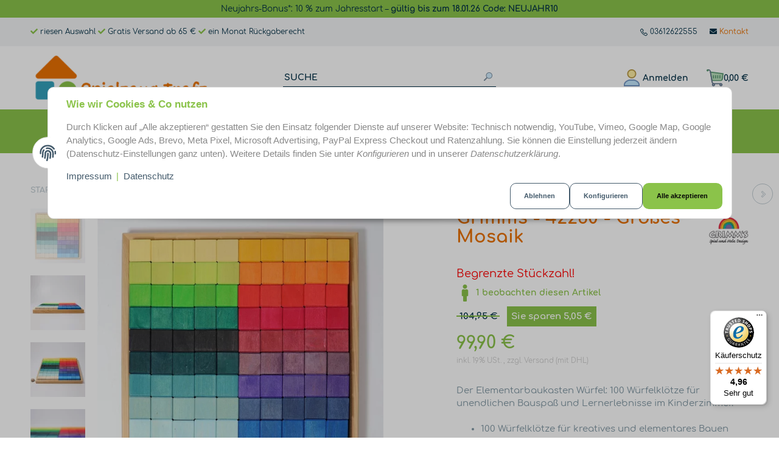

--- FILE ---
content_type: text/html; charset=utf-8
request_url: https://spielzeug-trefz.de/Grimms-42260-Grosses-Mosaik
body_size: 68879
content:
<!DOCTYPE html>
<html lang="de">

<head>
<meta name="facebook-domain-verification" content="3ql07pat39tgs335la9t4n9ugy1l0m">  <script>
  window.dataLayer = window.dataLayer || [];
  if(typeof gtag !== 'function'){
    function gtag(){ dataLayer.push(arguments); };
  }

  gtag('consent', 'default', {"ad_storage":"denied","ad_user_data":"denied","ad_personalization":"denied","analytics_storage":"denied"});

  function updateConsentStatus() {
    const {settings} = JSON.parse(localStorage.getItem('consent') || '{}');

    if (!settings || settings['admorris-ads'] === undefined && settings['admorris-analytics'] === undefined) {
      return;
    }

    const adsConsentStatus = settings['admorris-ads'] ? 'granted' : 'denied';
    const analyticsConsentStatus = settings['admorris-analytics'] ? 'granted' : 'denied';
    gtag('consent', 'update', {
      'ad_storage': adsConsentStatus,
      'ad_user_data': adsConsentStatus,
      'ad_personalization': adsConsentStatus,
      'analytics_storage': analyticsConsentStatus,
    });
  }

  // Check and update consent status on page load
  updateConsentStatus();

  document.addEventListener('adm:consent.updated', function(e) {
    updateConsentStatus();
  });
  </script>
    
        <meta http-equiv="content-type" content="text/html; charset=utf-8">
        <meta name="viewport" content="width=device-width, initial-scale=1">
    

    
        <base href="https://spielzeug-trefz.de/">
    

    <title>Grimm's - 42260 - Mosaik Quadrat, groß, 100 Stück</title>
    
    
        <script>
            window.lazySizesConfig = window.lazySizesConfig || {};
            window.lazySizesConfig.lazyClass = 'lazy';
        </script>
                    <script src="https://spielzeug-trefz.de/templates/admorris_pro/js/lazysizes-blur.min.js?v=5.3.0" async></script>
                <script src="https://spielzeug-trefz.de/templates/admorris_pro/js/lazysizes.min.js?v=5.3.0" async></script>

                <script>
            window.svgLocalStorageConfig = [{
                name: 'icons',
                path:'https://spielzeug-trefz.de/templates/admorris_pro/icons.svg',
                revision: '11dcc7b43bd0145401d80d34f08649e9'
            },
            {
                name: 'payment-icons',
                path: 'https://spielzeug-trefz.de/templates/admorris_pro/payment-icons.svg',
                revision: '26316427db0e1e1d201ea36a873e5140'
            }];
        </script>
    


    <script src="https://spielzeug-trefz.de/templates/admorris_pro/js/svgLocalStorage.min.js?v=2.6.9" async></script>


    


                
            
                                    
                        <style>
                @font-face{font-display:swap;font-family:'Comfortaa';font-style:normal;font-weight:400;src:local('Comfortaa Regular'),local('Comfortaa-Regular'),url('https://spielzeug-trefz.de/templates/admorris_pro/fonts/comfortaa/comfortaa-v12-latin-regular.woff2') format('woff2'),url('https://spielzeug-trefz.de/templates/admorris_pro/fonts/comfortaa/comfortaa-v12-latin-regular.woff') format('woff')}@font-face{font-display:swap;font-family:'Comfortaa';font-style:normal;font-weight:700;src:local('Comfortaa Bold'),local('Comfortaa-Bold'),url('https://spielzeug-trefz.de/templates/admorris_pro/fonts/comfortaa/comfortaa-v12-latin-700.woff2') format('woff2'),url('https://spielzeug-trefz.de/templates/admorris_pro/fonts/comfortaa/comfortaa-v12-latin-700.woff') format('woff')}
            </style>
            
                 
            
                

                            
        


                                                                                                <link type="text/css" href="https://spielzeug-trefz.de/asset/admorris.css,plugin_css?v=2.6.9&amp;id=5a07cadbc69126ad7a6d0c47c99c1204" rel="stylesheet">
        

                

        
        <link rel="stylesheet" href="https://spielzeug-trefz.de/templates/admorris_pro/themes/base/consent.min.css?v=2.6.9" media="print" onload="this.media='all'">
                                    <link rel="stylesheet" href="https://spielzeug-trefz.de/templates/admorris_pro/themes/admorris/loader/ball-spin-clockwise.min.css" media="print" onload="this.media='all'">
                <link rel="stylesheet" href="https://spielzeug-trefz.de/templates/admorris_pro/themes/base/animate.css" media="print" onload="this.media='all'">
        <link rel="stylesheet" href="https://spielzeug-trefz.de/templates/admorris_pro/themes/base/slick-lightbox.css" media="print" onload="this.media='all'">

        <link rel="stylesheet" href="https://spielzeug-trefz.de/templates/admorris_pro/css/bootstrap-select.min.css?v=1.13.18" media="print" onload="this.media='all'">


        
                            <link rel="stylesheet" href="https://spielzeug-trefz.de/templates/admorris_pro/css/font-awesome.min.css" media="print" onload="this.media='all'">
        
                            <link rel="stylesheet" href="https://spielzeug-trefz.de/templates/admorris_pro/css/font-awesome-5.min.css" media="print" onload="this.media='all'">
            <link rel="stylesheet" href="https://spielzeug-trefz.de/templates/admorris_pro/css/font-awesome-5-brands.min.css" media="print" onload="this.media='all'">
            <link rel="stylesheet" href="https://spielzeug-trefz.de/templates/admorris_pro/css/font-awesome-5-solid.min.css" media="print" onload="this.media='all'">
        
    


    

                            <link rel="preload" href="https://spielzeug-trefz.de/templates/admorris_pro/fonts/fontawesome-webfont.woff2?v=4.7.0" as="font" type="font/woff2" crossorigin>
                            <link rel="preload" href="https://spielzeug-trefz.de/templates/admorris_pro/fonts/fa-solid-900.woff2" as="font" type="font/woff2" crossorigin>
            <link rel="preload" href="https://spielzeug-trefz.de/templates/admorris_pro/fonts/fa-brands-400.woff2" as="font" type="font/woff2" crossorigin>
        
                
                                                                                                        <link rel="preload" as="image" imagesrcset="https://spielzeug-trefz.de/media/image/product/5961/sm/grimms-42260-grosses-mosaik.webp 300w, https://spielzeug-trefz.de/media/image/product/5961/md/grimms-42260-grosses-mosaik.webp 620w, https://spielzeug-trefz.de/media/image/product/5961/lg/grimms-42260-grosses-mosaik.webp 1024w" imagesizes="(min-width: 1780px) 720px, (min-width: 1200px) calc((100vw - 120px) / 2 - 110px), (min-width: 991px) calc((100vw - 40px) / 2 - 110px), (min-width: 768px) calc(100vw / 2 - 40px), calc(100vw - 40px)" fetchpriority="high">
        

        <script data-name="admorris-script">loadjs=function(){var l=function(){},c={},f={},u={};function o(e,n){if(e){var t=u[e];if(f[e]=n,t)for(;t.length;)t[0](e,n),t.splice(0,1)}}function s(e,n){e.call&&(e={success:e}),n.length?(e.error||l)(n):(e.success||l)(e)}function h(t,r,i,c){var o,s,e=document,n=i.async,f=(i.numRetries||0)+1,u=i.before||l,a=t.replace(/^(css|img)!/,"");c=c||0,/(^css!|\.css$)/.test(t)?(o=!0,(s=e.createElement("link")).rel="stylesheet",s.href=a):/(^img!|\.(png|gif|jpg|svg)$)/.test(t)?(s=e.createElement("img")).src=a:((s=e.createElement("script")).src=t,s.async=void 0===n||n),!(s.onload=s.onerror=s.onbeforeload=function(e){var n=e.type[0];if(o&&"hideFocus"in s)try{s.sheet.cssText.length||(n="e")}catch(e){18!=e.code&&(n="e")}if("e"==n&&(c+=1)<f)return h(t,r,i,c);r(t,n,e.defaultPrevented)})!==u(t,s)&&e.head.appendChild(s)}function t(e,n,t){var r,i;if(n&&n.trim&&(r=n),i=(r?t:n)||{},r){if(r in c)throw"LoadJS";c[r]=!0}!function(e,r,n){var t,i,c=(e=e.push?e:[e]).length,o=c,s=[];for(t=function(e,n,t){if("e"==n&&s.push(e),"b"==n){if(!t)return;s.push(e)}--c||r(s)},i=0;i<o;i++)h(e[i],t,n)}(e,function(e){s(i,e),o(r,e)},i)}return t.ready=function(e,n){return function(e,t){e=e.push?e:[e];var n,r,i,c=[],o=e.length,s=o;for(n=function(e,n){n.length&&c.push(e),--s||t(c)};o--;)r=e[o],(i=f[r])?n(r,i):(u[r]=u[r]||[]).push(n)}(e,function(e){s(n,e)}),t},t.done=function(e){o(e,[])},t.reset=function(){c={},f={},u={}},t.isDefined=function(e){return e in c},t}();function adm_loadScript(fn) {return fn();}function admorrispro_ready(fn) {if (document.readyState != 'loading'){fn();} else {document.addEventListener('DOMContentLoaded', fn);}}
        </script>
            
                        
    





    
        <script src="https://spielzeug-trefz.de/templates/admorris_pro/js/jquery-3.7.1.min.js"></script>
    

    
                    <style>
    :root {
                    --article-image-xs-width: 90px;
                --container-size: 1680px;
        
    }
</style>

    <script data-name="admorris-script">
        var templateSettings = {"backgroundcolor":"#eee","banner_full_width":"N","cart_dropdown_images":"large","favicon":"favicon.ico","header_design":"custom","notifications":"false","pagelayout":"fluid","qty_modify_dropdown":"Y","slider_full_width":"N","static_header":"Y","theme_default":"admorris"};
            </script>

        
        <script data-name="admorris-settings">
        var admorris_pro_template_settings = {"templateDir":"https:\/\/spielzeug-trefz.de\/templates\/admorris_pro\/","paginationType":0,"templateVersion":"2.6.9","sliderItems":6,"loadParallaxScript":false,"scrollToTopButton":true,"fixedAddToBasketButton":true,"hoverSecondImage":true,"easyzoom":false,"hoverProductlist":true,"productSliderPurchaseFunctions":true,"iconFamily":{"chevronRight":"windows10","chevronLeft":"windows10"},"langVars":{"close":"Ablehnen"}};
        
        
    </script>

            <script src="https://spielzeug-trefz.de/templates/admorris_pro/js/jtl.gallery.js?v=2.6.9" defer></script>
    
                        <script defer src="https://spielzeug-trefz.de/asset/jtl3.js?v=2.6.9"></script>
                    <script defer src="https://spielzeug-trefz.de/asset/plugin_js_head?v=2.6.9"></script>
                    <script defer src="https://spielzeug-trefz.de/asset/plugin_js_body?v=2.6.9"></script>
                
                


            <script type="module">
        loadjs.done('template-scripts');
    </script>

        <script>
        var loadjsDefer={success:function(){},error:function(e){},before:function(e,r){if(r.tagName=='SCRIPT'){r.setAttribute("defer",""),r.removeAttribute("async")}}};
    </script>



    


    
            

    
            <link rel="icon" type="image/png" href="https://spielzeug-trefz.de/media/image/storage/opc/admorris/fav.png">
    

    
        <meta http-equiv="Accept" content="image/webp,image/apng,image/*,*/*">
        <meta name="description" content="Holzspielzeug - Mosaik Quadrat, groß, 100 Stück Geometrische Elemente im Holzrahmen 40 x 40 cm, Höhe 4 cm. Lindenholz farblich lasiert oder geölt 100 Würfe">
                    <meta name="keywords" content="Grimm's,42260,Mosaik Quadrat, groß, 100 Stück,Holzspielzeug,Waldorf,Steiner">
        

                <meta name="robots" content="index, follow">
                
        <meta property="og:type" content="website">
        <meta property="og:site_name" content="Grimm's - 42260 - Mosaik Quadrat, groß, 100 Stück">
        <meta property="og:title" content="Grimm's - 42260 - Mosaik Quadrat, groß, 100 Stück">
        <meta property="og:description" content="Holzspielzeug - Mosaik Quadrat, groß, 100 Stück Geometrische Elemente im Holzrahmen 40 x 40 cm, Höhe 4 cm. Lindenholz farblich lasiert oder geölt 100 Würfe">
                    <meta property="og:image" content="https://spielzeug-trefz.de/media/image/product/5961/lg/grimms-42260-grosses-mosaik.jpg">
                <meta property="og:url" content="https://spielzeug-trefz.de/Grimms-42260-Grosses-Mosaik">
    

    
                    <link rel="canonical" href="https://spielzeug-trefz.de/Grimms-42260-Grosses-Mosaik">
            

                <link rel="alternate" type="application/rss+xml" title="Newsfeed Spielzeug-Trefz" href="https://spielzeug-trefz.de/rss.xml">
    
        
    
                            

            
        <script type="application/ld+json">
            {
                "@context": "https://schema.org",
                "@type": "Organization",
                "url": "https://spielzeug-trefz.de",
                "logo": "/media/image/storage/opc/admorris/Shoplogo/spielzeug_trefz_b.png"
            }
        </script>
    
    
    
<script>
document.addEventListener('consent.updated', function(e) {
    let consent = (e.detail['ws5_microsoft_advertising_tracking'])? 'granted' : 'denied';
    window.uetq = window.uetq || [];
    window.uetq.push('consent', 'update', {
        'ad_storage': consent
    });
    
    let didAlreadyReloadMA = localStorage.getItem('ws5_ma_consent_reloaded');
    if(e.detail['ws5_microsoft_advertising_tracking'] && didAlreadyReloadMA != "true"){
        location.reload();
        localStorage.setItem('ws5_ma_consent_reloaded', "true");
    }
});
</script><script>(function (w, d, t, r, u) {
 var f, n, i;
 w[u] = w[u] || [], f = function () {
 var o = {ti: 343001195};
 o.q = w[u], w[u] = new UET(o), w[u].push("pageLoad")
 },
 n = d.createElement(t), n.src = r, n.async = 1, n.onload = n.onreadystatechange = function () {
 var s = this.readyState;
 s && s !== "loaded" && s !== "complete" || (f(), n.onload = n.onreadystatechange = null)
 }, i = d.getElementsByTagName(t)[0], i.parentNode.insertBefore(n, i)
 }
 )(window, document, "script", "//bat.bing.com/bat.js", "uetq");</script><script>
 window.uetq = window.uetq || [];
 window.uetq.push('consent', 'default', {
 'ad_storage': 'denied'
 });
 </script><link type="text/css" href="https://spielzeug-trefz.de/plugins/s360_amazonpay_shop5/frontend/template/css/lpa.min.css?v=1.2.18" rel="stylesheet" media="print" onload="this.media='all'; this.onload = null;">    <!-- Facebook Pixel Code -->
    <script type="application/javascript">
        $(document).ready(function(){
            const originalSetItem = localStorage.setItem;
            localStorage.setItem = function(key, value) {
                if (key === 'consent') {
                    const event = new Event('consentChanged');
                    event.value = JSON.parse(value);
                    event.key = key;
                    document.dispatchEvent(event);
                }
                originalSetItem.apply(this, arguments);
            };

            const localStorageSetHandler = function(e) {
                if (e.key === 'consent') {
                    if (typeof e.value.settings !== 'undefined') {
                        if (e.value.settings.ws5_facebookpixel_consent) {
                            initPixelAfterConsent();
                        }
                    }
                }
            };
            document.addEventListener("consentChanged", localStorageSetHandler, false);
        });

        function initPixelAfterConsent() {
            !function(f,b,e,v,n,t,s)
            {if(f.fbq)return;n=f.fbq=function(){n.callMethod?
                n.callMethod.apply(n,arguments):n.queue.push(arguments)};
                if(!f._fbq)f._fbq=n;n.push=n;n.loaded=!0;n.version='2.0';
                n.queue=[];t=b.createElement(e);t.async=!0;
                t.src=v;s=b.getElementsByTagName(e)[0];
                s.parentNode.insertBefore(t,s)}(window, document,'script',
                'https://connect.facebook.net/en_US/fbevents.js');
                        fbq('init', '564398543340570');
                                    fbq.disablePushState = true;
                                                fbq('track', 'PageView', {"content_name": "Artikeldetails"}, {eventID: "f43ab85d5d7341c7ccf9895617308407"});
                                }
    </script>

    <!-- End Facebook Pixel Code -->
<script> var admorris_pluginpfad = "https://spielzeug-trefz.de/plugins/admorris_pro/frontend/", admorris_pluginversion = "2.6.9";</script><script> var admorris_shopUrl = "https://spielzeug-trefz.de";</script><script>
const accordionGroup = document.querySelector('.opc-Container .panel-group');
const accordionHeaders = document.querySelectorAll('.panel .panel-heading .menu');

accordionHeaders.forEach(element => {
    const dataTarget = element.getAttribute('data-target');
	console.log(dataTarget)
  	element.href = dataTarget;
  });
</script>
<script type="module">
	if (document.querySelector('body [class*="dzm"]') != null) {
		var head = document.head;
        var link = document.createElement("link");

		link.type = "text/css";
        link.rel = "stylesheet";
        link.href = "/media/image/storage/opc/admorris/bootstrap-custom.min.css";

		head.appendChild(link);
    }
</script><style>#stock-progress-bar{margin:30px 0}.stock-progress-bar-title{text-align:center;text-transform:uppercase;font-weight:500;font-size:15px}span.stock-progress-bar-stock{font-weight:600}.stock-progress-bar-outer{width:100%;background-color:#e5e5e5;height:12px;border-radius:4px;margin:10px 0 0 0}.stock-progress-bar-inner{height:100%;border-radius:5px}
</style>
<style>.am-discount {font-size: 1em;}.am-discount--list {font-size: 12px;}.am-discount__label {color: rgb(255, 255, 255);background-color: rgb(139, 195, 74);}.am-discount__old-price:before {border-top-width: 2px;border-top-color: rgb(139, 195, 74);}</style>
<script defer src="[data-uri]"></script><link rel="stylesheet" href="https://spielzeug-trefz.de/plugins/admorris_pro/frontend/css/live-sale-notification.css?v=2.6.9" media="print" onload="this.media='all'">
<link rel="stylesheet" href="https://spielzeug-trefz.de/plugins/admorris_pro/frontend/css/discount-display.css?v=2.6.9" media="print" onload="this.media='all'">
<script src="https://spielzeug-trefz.de/plugins/admorris_pro/frontend/js/consentManager.js?v=2.6.9" defer></script>
</head>


    


<div style="padding:5px;background-color:#8BC44A;text-align:center;font-size:0.9em;">
Neujahrs-Bonus*: 10 % zum Jahresstart – <strong>gültig bis zum 18.01.26 Code: NEUJAHR10</strong>
</div>
<body data-page="1" class="no-js body-offcanvas desktop-device">
<script src="https://spielzeug-trefz.de/plugins/jtl_paypal_commerce/frontend/template/ecs/jsTemplates/standaloneButtonTemplate.js?v=1.1.0"></script>
                 <script src="https://spielzeug-trefz.de/plugins/jtl_paypal_commerce/frontend/template/ecs/jsTemplates/activeButtonLabelTemplate.js?v=1.1.0"></script>
                 <script src="https://spielzeug-trefz.de/plugins/jtl_paypal_commerce/frontend/template/ecs/init.js?v=1.1.0"></script>



<script data-name="admorris-script">
    document.querySelector('body').classList.remove('no-js');
</script>










<div id="main-wrapper" class="main-wrapper fluid">

    
    
    
                 


    
    

                

<div class="header-wrapper">
            <header class="header hidden-print container-block fixed-navbar " id="evo-nav-wrapper">
        <div id="evo-main-nav-wrapper" class="header__nav-wrapper">
            <div class="header__desktop-nav header__nav">
                <div id="header-container" class="dropdown-animation-scale">
                    
                        

            <div class="header-row-wrapper"><div class="header-row row-1"><div class="header__container header__container--1 container--xl">

        
    
            <div data-row="1" data-column="1" class="header-row__col header-row__col--1">
                        

                                    
                    
                                                <div class="header-row__element box">
                            
<div class="header__text-box">
    <span><i class="fas fa-check text-primary"></i> riesen Auswahl <i class="fas fa-check text-primary"></i> Gratis Versand ab 65 € <i class="fas fa-check text-primary"></i> ein Monat Rückgaberecht</span>
</div>
                        </div>


                    
                


                    </div>
    

        
    
            <div data-row="1" data-column="3" class="header-row__col header-row__col--3">
                        

                                    
                    
                                                <div class="header-row__element contact">
                            

    
<ul class="header-contact inline-separator-list">
    
                    <li class="header__contact-item"><a class="header-contact__phone-link" href="tel:03612622555"><span class="header-contact__icon icon-content icon-content--default icon-content--center" style="--size: 1"><svg><use href="#icon-phone"></use></svg></span> <span class="header-contact__text icon-text--center">03612622555</span></a></li>
    </ul>



                        </div>


                    
                


            

                                    
                    
                                                <div class="header-row__element box2">
                            
<div class="header__text-box">
    <span><i class="fa fa-envelope"></i> <a href="/Kontakt">Kontakt</a>
</span>
</div>
                        </div>


                    
                


                    </div>
    </div></div></div>
    
            <div class="header-row-wrapper affix-wrapper"><div class="header-row row-2 js-affix  header-row--center-col"><div class="header__container header__container--2 container--xl">

        
    
            <div data-row="2" data-column="1" class="header-row__col header-row__col--1">
                        

                                    
                    
                                                <div class="header-row__element logo">
                            
                            
        
    <div class="header__logo header__logo--invert" id="logo-desktopLayout" style="min-width: 100px;">
        
        <a href="https://spielzeug-trefz.de/" title="Spielzeug-Trefz">
                            


    <img src="https://spielzeug-trefz.de/media/image/storage/opc/.srcsets/admorris/Shoplogo/spielzeug_trefz_b-356x100.webp" srcset="https://spielzeug-trefz.de/media/image/storage/opc/.srcsets/admorris/Shoplogo/spielzeug_trefz_b-356x100.webp 356w, https://spielzeug-trefz.de/media/image/storage/opc/.srcsets/admorris/Shoplogo/spielzeug_trefz_b-426x120.webp 426w, https://spielzeug-trefz.de/media/image/storage/opc/.srcsets/admorris/Shoplogo/spielzeug_trefz_b-497x140.webp 497w, https://spielzeug-trefz.de/media/image/storage/opc/.srcsets/admorris/Shoplogo/spielzeug_trefz_b-567x160.webp 567w, https://spielzeug-trefz.de/media/image/storage/opc/.srcsets/admorris/Shoplogo/spielzeug_trefz_b-638x180.webp 638w, https://spielzeug-trefz.de/media/image/storage/opc/.srcsets/admorris/Shoplogo/spielzeug_trefz_b-708x200.webp 708w, https://spielzeug-trefz.de/media/image/storage/opc/.srcsets/admorris/Shoplogo/spielzeug_trefz_b-779x220.webp 779w, https://spielzeug-trefz.de/media/image/storage/opc/.srcsets/admorris/Shoplogo/spielzeug_trefz_b-850x240.webp 850w" sizes="300px" height="240" width="850" class="header__logo-img  progressive-src img-fluid" alt="Spielzeug-Trefz" fetchpriority="high" decoding="async">


                                    


    <img src="https://spielzeug-trefz.de/media/image/storage/opc/.srcsets/admorris/Shoplogo/spielzeug_trefz_b-356x100.webp" srcset="https://spielzeug-trefz.de/media/image/storage/opc/.srcsets/admorris/Shoplogo/spielzeug_trefz_b-356x100.webp 356w, https://spielzeug-trefz.de/media/image/storage/opc/.srcsets/admorris/Shoplogo/spielzeug_trefz_b-426x120.webp 426w, https://spielzeug-trefz.de/media/image/storage/opc/.srcsets/admorris/Shoplogo/spielzeug_trefz_b-497x140.webp 497w, https://spielzeug-trefz.de/media/image/storage/opc/.srcsets/admorris/Shoplogo/spielzeug_trefz_b-567x160.webp 567w, https://spielzeug-trefz.de/media/image/storage/opc/.srcsets/admorris/Shoplogo/spielzeug_trefz_b-638x180.webp 638w, https://spielzeug-trefz.de/media/image/storage/opc/.srcsets/admorris/Shoplogo/spielzeug_trefz_b-708x200.webp 708w, https://spielzeug-trefz.de/media/image/storage/opc/.srcsets/admorris/Shoplogo/spielzeug_trefz_b-779x220.webp 779w, https://spielzeug-trefz.de/media/image/storage/opc/.srcsets/admorris/Shoplogo/spielzeug_trefz_b-850x240.webp 850w" sizes="300px" height="240" width="850" class="header__inverted-logo-img header__logo-img  progressive-src img-fluid" alt="Spielzeug-Trefz" style="background-size:cover; background-image:url(&quot;data:image/svg+xml;charset=utf-8,%3Csvg xmlns='http%3A//www.w3.org/2000/svg' xmlns%3Axlink='http%3A//www.w3.org/1999/xlink' viewBox='0 0 356 100'%3E%3Cfilter id='b' color-interpolation-filters='sRGB'%3E%3CfeGaussianBlur stdDeviation='.5'%3E%3C/feGaussianBlur%3E%3CfeComponentTransfer%3E%3CfeFuncA type='discrete' tableValues='1 1'%3E%3C/feFuncA%3E%3C/feComponentTransfer%3E%3C/filter%3E%3Cimage filter='url(%23b)' x='0' y='0' height='100%25' width='100%25' xlink%3Ahref='[data-uri]'%3E%3C/image%3E%3C/svg%3E&quot;);" decoding="async">


                                    </a>
        
    </div>
    
                        </div>


                    
                


                    </div>
    

        
    
            <div data-row="2" data-column="2" class="header-row__col header-row__col--2">
                        

                                    
                    
                                                <div class="header-row__element search">
                            


                    
                                      
              
                
                
    <div id="search" class="header-search header-search--inline search-wrapper">
                <form class="search__form js-search-form" action="https://spielzeug-trefz.de/index.php" method="get">
            <div class="search__wrapper">
                <input name="qs" type="text" id="search-header" class="search__input ac_input" placeholder="Suche" autocomplete="off" aria-label="Suche">
                <button type="submit" name="search" id="search-submit-button" class="search__submit" aria-label="Suche">
                    <span class="icon-content icon-content--default" style="--size: 1"><svg><use href="#icon-search"></use></svg></span>
                </button>
            </div>
        </form>   
    </div>

                        </div>


                    
                


                    </div>
    

        
    
            <div data-row="2" data-column="3" class="header-row__col header-row__col--3">
                        

                                    
                    
                                                <div class="header-row__element wishlist header-row__element--shopnav">
                            
                                                            
        <ul class="header-shop-nav nav horizontal"><li class="wish-list-menu"></ul>
    
                        </div>


                    
                


            

                                    
                    
                                                <div class="header-row__element comparelist header-row__element--shopnav">
                            
                                                            
        <ul class="header-shop-nav nav horizontal"><li class="compare-list-menu"></ul>
    
                        </div>


                    
                


            

                                    
                    
                                                <div class="header-row__element account header-row__element--shopnav">
                            
        
    
            
    <ul class="header-shop-nav nav navbar-nav horizontal"><li class="dropdown">
<a href="#" class="shopnav__link dropdown-toggle" data-toggle="dropdown" title="Anmelden"><span class="icon-content icon-content--default icon-content--center  shopnav__icon" style="--size: 2"><svg><use href="#icon-user"></use></svg></span> <span class="shopnav__label icon-text--center">Anmelden</span>                     </a><div id="login-dropdown" class="login-dropdown dropdown-menu dropdown-menu-right dropdown-menu--animated">
<form action="https://spielzeug-trefz.de/Konto" method="post" class="form jtl-validate">
<input type="hidden" class="jtl_token" name="jtl_token" value="527d69d1c341ae2e5a17930ee2b6448a8d684182534dc409c3effaf6ab29fc7a"><div class="hidden d-none">
	<div class="col  col-12">
		<div class="form-group " role="group">
			<div class="d-flex flex-column-reverse">
				<input type="text" class="form-control " placeholder="Dringlichkeit" name="Dringlichkeit" autocomplete="off">
				<label for="Dringlichkeit" class="col-form-label pt-0">
					Dringlichkeit
				</label>
			</div>
		</div>
	</div>
</div>
<div class="hidden d-none">
	<div class="col  col-12">
		<div class="form-group " role="group">
			<div class="d-flex flex-column-reverse">
				<input type="checkbox" name="Check" value="1" placeholder="Check" autocomplete="off">
				<label for="Check" class="col-form-label pt-0">
					Check
				</label>
			</div>
		</div>
	</div>
</div>
<fieldset id="quick-login">
<div class="form-group"><input type="email" name="email" id="email_quick" class="form-control" placeholder="E-Mail-Adresse" required autocomplete="username"></div>
<div class="form-group"><input type="password" name="passwort" id="password_quick" class="form-control" placeholder="Passwort" required autocomplete="current-password"></div>
<a class="password-forgotten" href="https://spielzeug-trefz.de/Passwort-vergessen" rel="nofollow" title="Passwort vergessen">Passwort vergessen</a><div class="form-group">
<input type="hidden" name="login" value="1"><button type="submit" id="submit-btn" class="btn btn-primary btn-block"><span class="icon-content icon-content--default icon-content--center" style="--size: 2"><svg><use href="#icon-user"></use></svg></span>  <span class="icon-text--center">Anmelden</span></button>
</div>
<div class="lpa-button lpa-button-login lpa-button-context-login"><div class="lpa-button-wrapper"><div class="lpa-button-content row">
    <div class="lpa-button-content-cols col-12">
        <div id="lpa-button-login-69699ce602151187129312" class="lpa-button-container lpa-button-login-container" style="min-height:45px;height:45px;" data-merchant-id="A2JN2L8NUUZWRT" data-ledger-currency="EUR" data-language="de_DE" data-product-type="SignIn" data-placement="Product" data-color="LightGray" data-sandbox="false" data-publickeyid="AEDKL267MJJX5WYEBWX5L7TZ" data-payload='{"signInReturnUrl":"https://spielzeug-trefz.de/amazonpay-return","signInScopes":["name","email"],"storeId":"amzn1.application-oa2-client.419c3342875e4ec580e5b2554c7d0fc0"}' data-signature="4m3HW8qnvB/D3OZ0LFCsOqQBoTteqcAxnJTJXIA/thJ1+XZlClU1TmWRpT3XTTqy+fVsbUyIY0rsDzBb3LcLDxe/V19CXOkVwG7pWF7h7Mn8Cw2ds2DyuY7c9y3MpVjWQJWjme9te13qHbjbe0iAYN7bFgRyr9Y3OYsvEjv8Yk4l6VPEnAmQpfs9ed+JZt1zZSz0m9rUOWBFIsXB6+ajBIPxip7O+E/4fE+9O7iIOk98GgH4wphvhp/SquOYjWm7yF4u8VA7jbxxudnM9go050yRU3cg3K3NFEJxW1KCTTTw855eHyfUg6HDXcsnbELgKNOaMgQCV4tefrycS8ywiQ=="></div>
    </div>
</div></div></div>
</fieldset>
</form>
<a href="https://spielzeug-trefz.de/Registrieren" title="Jetzt registrieren!" class="btn btn-link btn-block"><span class="icon-content icon-content--default icon-content--center" style="--size: 1"><svg><use href="#icon-signIn"></use></svg></span>  <span class="icon-text--center"> Jetzt registrieren!</span></a>
</div>
</li></ul>


                        </div>


                    
                


            

                                    
                    
                                                <div class="header-row__element cart header-row__element--shopnav">
                            
    
            
        

    
        <ul class="header-shop-nav nav navbar-nav horizontal"><li class="cart-menu dropdown" data-toggle="basket-items">
    


<a id="cart-dropdown-button" href="https://spielzeug-trefz.de/Warenkorb" class="shopnav__link dropdown-toggle" data-toggle="dropdown" title="Warenkorb" aria-expanded="false" aria-haspopup="true"><span class="icon-content icon-content--default icon-content--center shopnav__icon" style="--size: 2"><svg><use href="#icon-shoppingCart"></use></svg></span><span class="shopping-cart-label hidden-sm hidden-xs icon-text--center"> 0,00 €</span> </a><div class="cart-dropdown dropdown-menu dropdown-menu-right dropdown-menu--animated" aria-labelledby="cart-dropdown-button">
                    <div class="cart-dropdown__wrapper">
            <a class="cart-dropdown__empty-note" href="https://spielzeug-trefz.de/Warenkorb" title="Es befinden sich keine Artikel im Warenkorb.">Es befinden sich keine Artikel im Warenkorb.</a>
        </div>
        
    
            
    </div>
</li></ul>

    
                        </div>


                    
                


                    </div>
    </div></div></div>
    
            <div class="header-row-wrapper"><div class="header-row row-3"><div class="header__container header__container--3 container--xl">

        
    
            <div data-row="3" data-column="2" class="header-row__col header-row__col--2">
                        

                                    
                    
                                                <div class="header-row__element box4">
                            
<div class="header__text-box">
    <!-- Burger Menü -->
</div>
                        <button type="button" class="offcanvas-toggle header__offcanvas-toggle" onclick="triggerOffcanvasButton()">
<span class="icon-content icon-content--default" style="--size: 1"><svg><use href="#icon-bars"></use></svg></span>
<div class="menu-text-box">Alle Kategorien</div>
</button>

<script>
	function triggerOffcanvasButton() {
    	const offcanvasButton = document.querySelector("#shop-nav-xs .header__offcanvas-toggle");
    	offcanvasButton.click();
    }
</script>
</div>


                    
                


            

                
                    <div class="header-row__element header-row__megamenu">
                        
<nav class="category-nav megamenu">
    <ul class="nav navbar-nav">
                    <li role="presentation" class="dropdown megamenu-fw active">
<a href="https://spielzeug-trefz.de/marken" class="dropdown-toggle" data-toggle="dropdown" data-hover="dropdown" data-delay="300" data-hover-delay="100" data-close-others="true"><span class="icon-text--center"> Marken</span> <span class="icon-content icon-content--default icon-content--center" style="--size: 1"><svg><use href="#icon-chevronDown"></use></svg></span></a>
    <div class="dropdown-menu dropdown-menu--megamenu dropdown-position-left">
<div class="megamenu-content columns columns-4">
<div class="megamenu-content__row">
<div class="category-wrapper ">
<div class="megamenu-content__sub-category-title"><a href="https://spielzeug-trefz.de/bauspiel_1"><span> Bauspiel</span></a></div>
<ul class="list-unstyled subsub">
<li class=""><a href="https://spielzeug-trefz.de/BauenBasic">Bauen Basic</a></li>
<li class=""><a href="https://spielzeug-trefz.de/Bauen-bis-3-Jahre">Bauen bis 3 Jahre</a></li>
<li class=""><a href="https://spielzeug-trefz.de/Bauspiel-Filzfiguren">Filzfiguren</a></li>
<li class=""><a href="https://spielzeug-trefz.de/Lernwerkstatt">Lernwerkstatt</a></li>
<li class=""><a href="https://spielzeug-trefz.de/bauspiel-licht-und-farbe">Licht und Farbe</a></li>
<li class=""><a href="https://spielzeug-trefz.de/bauspiel-spielwelten">Spielwelten</a></li>
</ul>
</div>
<div class="category-wrapper ">
<div class="megamenu-content__sub-category-title"><a href="https://spielzeug-trefz.de/beck-holzspielzeug_1"><span> Beck Holzspielzeug</span></a></div>
<ul class="list-unstyled subsub">
<li class=""><a href="https://spielzeug-trefz.de/Bauernhof-Landwirtschaft">Bauernhof + Landwirtschaft</a></li>
<li class=""><a href="https://spielzeug-trefz.de/Bausteine_1">Bausteine</a></li>
<li class=""><a href="https://spielzeug-trefz.de/Eisenbahn_1">Eisenbahn</a></li>
<li class=""><a href="https://spielzeug-trefz.de/Klettermax-Co">Klettermax &amp; Co</a></li>
<li class=""><a href="https://spielzeug-trefz.de/Kugelbahn-Laufbahn">Kugelbahn + Laufbahn</a></li>
<li class=""><a href="https://spielzeug-trefz.de/Spardosen-Vasen">Spardosen + Vasen</a></li>
<li class=""><a href="https://spielzeug-trefz.de/Spiele_1">Spiele</a></li>
<li class=""><a href="https://spielzeug-trefz.de/Strassenverkehr">Straßenverkehr</a></li>
</ul>
</div>
<div class="category-wrapper "><div class="megamenu-content__sub-category-title"><a href="https://spielzeug-trefz.de/Dipam-Kerzen"><span> Dipam Kerzen</span></a></div></div>
<div class="category-wrapper ">
<div class="megamenu-content__sub-category-title"><a href="https://spielzeug-trefz.de/Fagus-Holzspielzeug"><span> Fagus</span></a></div>
<ul class="list-unstyled subsub">
<li class=""><a href="https://spielzeug-trefz.de/Fahrzeuge-Bestseller">Fahrzeuge - Bestseller</a></li>
<li class=""><a href="https://spielzeug-trefz.de/Fahrzeuge-Baufahrzeuge">Fahrzeuge - Baufahrzeuge</a></li>
<li class=""><a href="https://spielzeug-trefz.de/Fahrzeuge-Landwirtschaft">Fahrzeuge - Landwirtschaft</a></li>
<li class=""><a href="https://spielzeug-trefz.de/Fahrzeuge-Nutzfahrzeuge">Fahrzeuge - Nutzfahrzeuge</a></li>
<li class=""><a href="https://spielzeug-trefz.de/Fahrzeuge-Spedition">Fahrzeuge - Spedition</a></li>
<li class=""><a href="https://spielzeug-trefz.de/Fahrzeuge-zur-Entsorgung">Fahrzeuge - zur Entsorgung</a></li>
<li class=""><a href="https://spielzeug-trefz.de/Fahrzeuge-minis">Fahrzeuge - minis</a></li>
<li class=""><a href="https://spielzeug-trefz.de/Zubehoer-fuer-Fahrzeuge">Zubehör für Fahrzeuge</a></li>
<li class=""><a href="https://spielzeug-trefz.de/Kugelbahnen-und-Zubehoer">Kugelbahnen und Zubehör</a></li>
<li class=""><a href="https://spielzeug-trefz.de/Spiele">Spiele</a></li>
<li class=""><a href="https://spielzeug-trefz.de/dieters-by-Fagus_1">dieters by Fagus</a></li>
</ul>
</div>
<div class="category-wrapper "><div class="megamenu-content__sub-category-title"><a href="https://spielzeug-trefz.de/Filges-Wollmanufaktur"><span> Filges - Wollmanufaktur</span></a></div></div>
<div class="category-wrapper ">
<div class="megamenu-content__sub-category-title"><a href="https://spielzeug-trefz.de/Glueckskaefer"><span> Glückskäfer</span></a></div>
<ul class="list-unstyled subsub">
<li class=""><a href="https://spielzeug-trefz.de/Baby-Artikel">Baby Artikel</a></li>
<li class=""><a href="https://spielzeug-trefz.de/Bunte-Formenwelt">Bunte Formenwelt</a></li>
<li class=""><a href="https://spielzeug-trefz.de/Fahrzeuge-und-Zubehoer">Fahrzeuge und Zubehör</a></li>
<li class=""><a href="https://spielzeug-trefz.de/Filzfiguren">Filzfiguren</a></li>
<li class=""><a href="https://spielzeug-trefz.de/Gebaeude-Zaeune">Gebäude, Zäune</a></li>
<li class=""><a href="https://spielzeug-trefz.de/Geburtstags-Deko">Geburtstags-Deko</a></li>
<li class=""><a href="https://spielzeug-trefz.de/Geschicklichkeits-und-Lernspielzeug">Geschicklichkeits- und Lernspielzeug</a></li>
<li class=""><a href="https://spielzeug-trefz.de/Handarbeit">Handarbeit</a></li>
<li class=""><a href="https://spielzeug-trefz.de/Kinderhaushalt-und-Berufe">Kinderhaushalt und Berufe</a></li>
<li class=""><a href="https://spielzeug-trefz.de/Spielzeug-fuer-Draussen">Spielzeug für Draußen</a></li>
</ul>
</div>
<div class="category-wrapper ">
<div class="megamenu-content__sub-category-title"><a href="https://spielzeug-trefz.de/GRAPAT"><span> GRAPAT</span></a></div>
<ul class="list-unstyled subsub">
<li class=""><a href="https://spielzeug-trefz.de/Grapat_Neuheiten_2024_Dear_Universe">Grapat Neuheiten 2024</a></li>
<li class=""><a href="https://spielzeug-trefz.de/Grapat-Neuheiten-2025">Grapat Neuheiten 2025</a></li>
<li class=""><a href="https://spielzeug-trefz.de/Grapat-Mandala">Mandala - selbst gestalten</a></li>
<li class=""><a href="https://spielzeug-trefz.de/Grapat-Nins-kleine-Maennchen">Nins® - kleine Männchen</a></li>
<li class=""><a href="https://spielzeug-trefz.de/Grapat-natur-Heuristic">alles natur - Heuristic</a></li>
<li class=""><a href="https://spielzeug-trefz.de/Grapat-Holzspielzeug-alles-bunt">alles bunt</a></li>
<li class=""><a href="https://spielzeug-trefz.de/Adventskalender">Adventskalender</a></li>
</ul>
</div>
<div class="category-wrapper  active">
<div class="megamenu-content__sub-category-title"><a href="https://spielzeug-trefz.de/grimms"><span> Grimm's</span></a></div>
<ul class="list-unstyled subsub">
<li class=""><a href="https://spielzeug-trefz.de/NEUHEITEN-2025">NEUHEITEN 2025</a></li>
<li class=""><a href="https://spielzeug-trefz.de/Feste-Rituale">Feste &amp; Rituale</a></li>
<li class=""><a href="https://spielzeug-trefz.de/Grimms_mix_und_match">MIX &amp; MATCH</a></li>
<li class=""><a href="https://spielzeug-trefz.de/Farbwelten-Nach-Farbe-sortiert">Farbwelten - Nach Farbe sortiert</a></li>
<li class=""><a href="https://spielzeug-trefz.de/Bausteine-Baukaesten_1">Bausteine &amp; Baukästen</a></li>
<li class=" active"><a href="https://spielzeug-trefz.de/Lernen-Erfahren">Lernen &amp; Erfahren</a></li>
<li class=""><a href="https://spielzeug-trefz.de/Puppenwelt-Seidentuecher">Puppenwelt &amp; Seidentücher</a></li>
<li class=""><a href="https://spielzeug-trefz.de/Stecken-Stapeln-Sortieren">Stecken &amp; Stapeln &amp; Sortieren</a></li>
<li class=""><a href="https://spielzeug-trefz.de/Rasseln-Greifen">Rasseln &amp; Greifen</a></li>
<li class=""><a href="https://spielzeug-trefz.de/Schieben-Nachziehen">Schieben &amp; Nachziehen</a></li>
<li class=""><a href="https://spielzeug-trefz.de/Faedeln-Perlen-Kugeln">Fädeln &amp; Perlen &amp; Kugeln</a></li>
</ul>
</div>
<div class="category-wrapper ">
<div class="megamenu-content__sub-category-title"><a href="https://spielzeug-trefz.de/Kraul-Spielzeug"><span> Kraul</span></a></div>
<ul class="list-unstyled subsub">
<li class=""><a href="https://spielzeug-trefz.de/Bausaetze-aus-Holz-Papier">Bausätze aus Holz &amp; Papier</a></li>
<li class=""><a href="https://spielzeug-trefz.de/Brett-und-Kartenspiele">Brett- und Kartenspiele</a></li>
<li class=""><a href="https://spielzeug-trefz.de/Buntes-von-Heidmuek">Buntes von Heidmük</a></li>
<li class=""><a href="https://spielzeug-trefz.de/Dekoratives">Dekoratives</a></li>
<li class=""><a href="https://spielzeug-trefz.de/experimente-von-Kraul">Experimente</a></li>
<li class=""><a href="https://spielzeug-trefz.de/Milchzahndosen_1">Milchzahndosen</a></li>
<li class=""><a href="https://spielzeug-trefz.de/Mit-Papier-basteln">Mit Papier basteln</a></li>
<li class=""><a href="https://spielzeug-trefz.de/Kraul-Seilbahn-Spielzeug">Seilbahnen</a></li>
<li class=""><a href="https://spielzeug-trefz.de/Spiele-mit-Feuer">Spiele mit Feuer</a></li>
<li class=""><a href="https://spielzeug-trefz.de/Spiele-mit-Licht">Spiele mit Licht</a></li>
<li class=""><a href="https://spielzeug-trefz.de/Spiele-mit-Luft">Spiele mit Luft</a></li>
<li class=""><a href="https://spielzeug-trefz.de/Spiele-mit-Schwerkraft">Spiele mit Schwerkraft</a></li>
<li class="more"><a href="https://spielzeug-trefz.de/Kraul-Spielzeug"> <span class="icon-content icon-content--default" style="--size: 1"><svg><use href="#icon-chevronRightCircle"></use></svg></span> mehr <span class="remaining">(1)</span></a></li>
</ul>
</div>
<div class="category-wrapper ">
<div class="megamenu-content__sub-category-title"><a href="https://spielzeug-trefz.de/nic"><span> nic</span></a></div>
<ul class="list-unstyled subsub">
<li class=""><a href="https://spielzeug-trefz.de/Bio-Spielzeug">Bio - Spielzeug</a></li>
<li class=""><a href="https://spielzeug-trefz.de/cubio-Steckbausteine">cubio - Steckbausteine</a></li>
<li class=""><a href="https://spielzeug-trefz.de/Fahrzeuge-von-nic">Fahrzeuge</a></li>
<li class=""><a href="https://spielzeug-trefz.de/Spielspass">Spielspaß</a></li>
<li class=""><a href="https://spielzeug-trefz.de/Webrahmen">Webrahmen</a></li>
</ul>
</div>
<div class="category-wrapper ">
<div class="megamenu-content__sub-category-title"><a href="https://spielzeug-trefz.de/ostheimer-holzspielzeug"><span> Ostheimer</span></a></div>
<ul class="list-unstyled subsub">
<li class=""><a href="https://spielzeug-trefz.de/Arche-Noah">Arche Noah</a></li>
<li class=""><a href="https://spielzeug-trefz.de/Bauernhofspielzeug">Bauernhofspielzeug</a></li>
<li class=""><a href="https://spielzeug-trefz.de/Blumen-und-Baeume">Blumen und Bäume</a></li>
<li class=""><a href="https://spielzeug-trefz.de/Dekoration">Dekoration</a></li>
<li class=""><a href="https://spielzeug-trefz.de/Ostheimer-Gruppen">Gruppen</a></li>
<li class=""><a href="https://spielzeug-trefz.de/Junior-Serie">Junior Serie</a></li>
<li class=""><a href="https://spielzeug-trefz.de/Keller-Fahrzeuge">Keller - Fahrzeuge</a></li>
<li class=""><a href="https://spielzeug-trefz.de/Kinderzimmer">Kinderzimmer</a></li>
<li class=""><a href="https://spielzeug-trefz.de/KL-Kreative-Set">KL Kreative Set</a></li>
<li class=""><a href="https://spielzeug-trefz.de/Klassik-Serie">Klassik Serie</a></li>
<li class=""><a href="https://spielzeug-trefz.de/Krippenfiguren">Krippenfiguren</a></li>
<li class=""><a href="https://spielzeug-trefz.de/Leuchter">Leuchter</a></li>
<li class="more"><a href="https://spielzeug-trefz.de/ostheimer-holzspielzeug"> <span class="icon-content icon-content--default" style="--size: 1"><svg><use href="#icon-chevronRightCircle"></use></svg></span> mehr <span class="remaining">(7)</span></a></li>
</ul>
</div>
<div class="category-wrapper "><div class="megamenu-content__sub-category-title"><a href="https://spielzeug-trefz.de/Sarahs-Silks_1"><span> Sarah's Silks</span></a></div></div>
<div class="category-wrapper ">
<div class="megamenu-content__sub-category-title"><a href="https://spielzeug-trefz.de/SINA_1"><span> SINA</span></a></div>
<ul class="list-unstyled subsub">
<li class=""><a href="https://spielzeug-trefz.de/alle-Sinne">alle Sinne</a></li>
<li class=""><a href="https://spielzeug-trefz.de/Bausteine">Bausteine</a></li>
<li class=""><a href="https://spielzeug-trefz.de/Froebel-Gaben-Didaktik">Fröbel Gaben &amp; Didaktik</a></li>
<li class=""><a href="https://spielzeug-trefz.de/Kugelbahn">Kugelbahn</a></li>
<li class=""><a href="https://spielzeug-trefz.de/Legespiele">Legespiele</a></li>
<li class=""><a href="https://spielzeug-trefz.de/Stecken-Stapeln">Stecken &amp; Stapeln</a></li>
</ul>
</div>
<div class="category-wrapper ">
<div class="megamenu-content__sub-category-title"><a href="https://spielzeug-trefz.de/spielstabil_1"><span> Spielstabil</span></a></div>
<ul class="list-unstyled subsub">
<li class=""><a href="https://spielzeug-trefz.de/Sandspielzeug_1">Sandspielzeug</a></li>
<li class=""><a href="https://spielzeug-trefz.de/Wasserspielzeug">Wasserspielzeug</a></li>
</ul>
</div>
<div class="category-wrapper ">
<div class="megamenu-content__sub-category-title"><a href="https://spielzeug-trefz.de/Walter"><span> Walter</span></a></div>
<ul class="list-unstyled subsub">
<li class=""><a href="https://spielzeug-trefz.de/Baby-Spielzeug">Baby Spielzeug</a></li>
<li class=""><a href="https://spielzeug-trefz.de/Fahrzeuge">Fahrzeuge</a></li>
<li class=""><a href="https://spielzeug-trefz.de/Spielspass-ab-1-Jahr">Spielspaß ab 1 Jahr</a></li>
</ul>
</div>
</div> </div> </div>
</li>
<li role="presentation" class="dropdown megamenu-fw">
<a href="https://spielzeug-trefz.de/Aktuelle-Highlights" class="dropdown-toggle" data-toggle="dropdown" data-hover="dropdown" data-delay="300" data-hover-delay="100" data-close-others="true"><span class="icon-text--center"> 🔥 Aktuelle Highlights</span> <span class="icon-content icon-content--default icon-content--center" style="--size: 1"><svg><use href="#icon-chevronDown"></use></svg></span></a>
    <div class="dropdown-menu dropdown-menu--megamenu  dropdown-position-center  ">
<div class="megamenu-content">
<div class="megamenu-content__row">
<div class="category-wrapper "><div class="megamenu-content__sub-category-title"><a href="https://spielzeug-trefz.de/ganz-neu-Sarahs-Silks"><span> ganz neu: Sarah's Silks</span></a></div></div>
<div class="category-wrapper "><div class="megamenu-content__sub-category-title"><a href="https://spielzeug-trefz.de/auch-neu-Filges-Wollmanufaktur"><span> auch neu: Filges - Wollmanufaktur</span></a></div></div>
<div class="category-wrapper "><div class="megamenu-content__sub-category-title"><a href="https://spielzeug-trefz.de/Beck_neu_bei_Spielzeug-Trefz"><span> Beck ist da: 🚛 robustes Holzspielzeug für Kinder</span></a></div></div>
<div class="category-wrapper "><div class="megamenu-content__sub-category-title"><a href="https://spielzeug-trefz.de/Dipam-Kerzen_1"><span> Dipam Kerzen</span></a></div></div>
<div class="category-wrapper "><div class="megamenu-content__sub-category-title"><a href="https://spielzeug-trefz.de/neu-bei-uns-spielstabil"><span> 🪣🏖️ Ganz neu: Buddelspaß mit Spielstabil</span></a></div></div>
<div class="category-wrapper "><div class="megamenu-content__sub-category-title"><a href="https://spielzeug-trefz.de/Ostheimer-neu-in-2025"><span> Ostheimer, neu in 2025</span></a></div></div>
<div class="category-wrapper "><div class="megamenu-content__sub-category-title"><a href="https://spielzeug-trefz.de/jetz-neu-Bauspiel"><span> jetz neu: Bauspiel</span></a></div></div>
<div class="category-wrapper "><div class="megamenu-content__sub-category-title"><a href="https://spielzeug-trefz.de/Messeneuheiten"><span> Messeneuheiten</span></a></div></div>
<div class="category-wrapper "><div class="megamenu-content__sub-category-title"><a href="https://spielzeug-trefz.de/jetzt-neu"><span> Neu im Sortiment 💥</span></a></div></div>
</div> </div> </div>
</li>
<li role="presentation" class="dropdown megamenu-fw">
<a href="https://spielzeug-trefz.de/Geburtstagsdekoration" class="dropdown-toggle" data-toggle="dropdown" data-hover="dropdown" data-delay="300" data-hover-delay="100" data-close-others="true"><span class="icon-text--center"> Kindergeburtstag + Feste</span> <span class="icon-content icon-content--default icon-content--center" style="--size: 1"><svg><use href="#icon-chevronDown"></use></svg></span></a>
    <div class="dropdown-menu dropdown-menu--megamenu  dropdown-position-center  ">
<div class="megamenu-content columns columns-4">
<div class="megamenu-content__row">
<div class="category-wrapper "><div class="megamenu-content__sub-category-title"><a href="https://spielzeug-trefz.de/Geburtstagskind-Kleidung"><span> Geburtstagskind - Kleidung</span></a></div></div>
<div class="category-wrapper ">
<div class="megamenu-content__sub-category-title"><a href="https://spielzeug-trefz.de/Geburtstagsringe"><span> Geburtstagsringe</span></a></div>
<ul class="list-unstyled subsub">
<li class=""><a href="https://spielzeug-trefz.de/Bauspiel_2">Bauspiel</a></li>
<li class=""><a href="https://spielzeug-trefz.de/Grimms_1">Grimm`s</a></li>
<li class=""><a href="https://spielzeug-trefz.de/rundum_1">rundum</a></li>
<li class=""><a href="https://spielzeug-trefz.de/Ahrens_1">Ahrens</a></li>
<li class=""><a href="https://spielzeug-trefz.de/Glueckskaefer_1">Glückskäfer</a></li>
</ul>
</div>
<div class="category-wrapper "><div class="megamenu-content__sub-category-title"><a href="https://spielzeug-trefz.de/Geburtstagszuege"><span> Geburtstagszüge</span></a></div></div>
<div class="category-wrapper ">
<div class="megamenu-content__sub-category-title"><a href="https://spielzeug-trefz.de/Jahreszeiten-Dekoration"><span> Jahreszeiten Dekoration</span></a></div>
<ul class="list-unstyled subsub">
<li class=""><a href="https://spielzeug-trefz.de/Spielseide-Seidentuecher_1">Spielseide - Seidentücher</a></li>
<li class=""><a href="https://spielzeug-trefz.de/Baumwolltuecher">Baumwolltücher</a></li>
<li class=""><a href="https://spielzeug-trefz.de/Fruehling-Ostern">Frühling + Ostern</a></li>
<li class=""><a href="https://spielzeug-trefz.de/Winter-Advent">Winter + Advent</a></li>
</ul>
</div>
<div class="category-wrapper ">
<div class="megamenu-content__sub-category-title"><a href="https://spielzeug-trefz.de/Geburtstagsstecker"><span> Geburtstagsstecker</span></a></div>
<ul class="list-unstyled subsub">
<li class=""><a href="https://spielzeug-trefz.de/Steckfiguren-Grimms">Steckfiguren - Grimm`s</a></li>
<li class=""><a href="https://spielzeug-trefz.de/Steckfiguren-Ahrens">Steckfiguren - Ahrens</a></li>
<li class=""><a href="https://spielzeug-trefz.de/Steckfiguren-rundum">Steckfiguren - rundum</a></li>
<li class=""><a href="https://spielzeug-trefz.de/Steckfiguren-Glueckskaefer">Steckfiguren - Glückskäfer</a></li>
<li class=""><a href="https://spielzeug-trefz.de/Steckfigur-fuer-Kerzen-Rundum">Steckfigur für Kerzen - Rundum</a></li>
<li class=""><a href="https://spielzeug-trefz.de/Vasen-Stecker">Vasen - Stecker</a></li>
<li class=""><a href="https://spielzeug-trefz.de/Stecker-Sortiment">Stecker - Sortiment</a></li>
</ul>
</div>
<div class="category-wrapper ">
<div class="megamenu-content__sub-category-title"><a href="https://spielzeug-trefz.de/Zahlenstecker_1"><span> Zahlenstecker</span></a></div>
<ul class="list-unstyled subsub">
<li class=""><a href="https://spielzeug-trefz.de/Zahlen-Maerchenstecker">Zahlen - Märchenstecker</a></li>
<li class=""><a href="https://spielzeug-trefz.de/Zahlen-Stecker-Ahrens">Zahlen - Stecker - Ahrens</a></li>
<li class=""><a href="https://spielzeug-trefz.de/Zahlen-Stecker-Glueckskaefer">Zahlen - Stecker - Glückskäfer</a></li>
<li class=""><a href="https://spielzeug-trefz.de/Zahlen-Stecker-Grimms">Zahlen - Stecker - Grimm`s</a></li>
<li class=""><a href="https://spielzeug-trefz.de/Zahlen-Stecker-rundum">Zahlen - Stecker - rundum</a></li>
</ul>
</div>
<div class="category-wrapper ">
<div class="megamenu-content__sub-category-title"><a href="https://spielzeug-trefz.de/Geburtstagskerzen-fuer-Kinder"><span> Kerzen</span></a></div>
<ul class="list-unstyled subsub">
<li class=""><a href="https://spielzeug-trefz.de/Motiv-Kerzen">Motiv Kerzen</a></li>
<li class=""><a href="https://spielzeug-trefz.de/Zahlen-Kerzen">Zahlen Kerzen</a></li>
<li class=""><a href="https://spielzeug-trefz.de/Buchstaben-Kerzen">Buchstaben Kerzen</a></li>
<li class=""><a href="https://spielzeug-trefz.de/Kerzen-einfarbig">Kerzen einfarbig</a></li>
<li class=""><a href="https://spielzeug-trefz.de/Lebenslichter-Motiv">Lebenslichter Motiv</a></li>
<li class=""><a href="https://spielzeug-trefz.de/Lebenslichter-Zahlen">Lebenslichter Zahlen</a></li>
</ul>
</div>
<div class="category-wrapper "><div class="megamenu-content__sub-category-title"><a href="https://spielzeug-trefz.de/Kerzenstaender"><span> Kerzenständer</span></a></div></div>
<div class="category-wrapper "><div class="megamenu-content__sub-category-title"><a href="https://spielzeug-trefz.de/Kerzen-Zubehoer"><span> Kerzen - Zubehör</span></a></div></div>
<div class="category-wrapper "><div class="megamenu-content__sub-category-title"><a href="https://spielzeug-trefz.de/Deko-Zubehoer"><span> Deko - Zubehör</span></a></div></div>
<div class="category-wrapper "><div class="megamenu-content__sub-category-title"><a href="https://spielzeug-trefz.de/Einladungskarten"><span> Einladungskarten</span></a></div></div>
<div class="category-wrapper ">
<div class="megamenu-content__sub-category-title"><a href="https://spielzeug-trefz.de/Party-Geschirr-Zubehoer"><span> Party - Geschirr &amp; Zubehör</span></a></div>
<ul class="list-unstyled subsub">
<li class=""><a href="https://spielzeug-trefz.de/Party-Set-Coralie">Party-Set Coralie</a></li>
<li class=""><a href="https://spielzeug-trefz.de/Party-Set-Fussball">Party-Set Fußball</a></li>
<li class=""><a href="https://spielzeug-trefz.de/Party-Set-Pit-Planke">Party-Set Pit Planke</a></li>
<li class=""><a href="https://spielzeug-trefz.de/Party-Set-Pony">Party-Set Pony</a></li>
<li class=""><a href="https://spielzeug-trefz.de/Party-Set-Prinzessin-Miabella">Party-Set Prinzessin Miabella</a></li>
<li class=""><a href="https://spielzeug-trefz.de/Party-Set-Schmetterlinge">Party-Set Schmetterlinge</a></li>
<li class=""><a href="https://spielzeug-trefz.de/Tueten">Tüten</a></li>
<li class=""><a href="https://spielzeug-trefz.de/Luftballons">Luftballons</a></li>
</ul>
</div>
<div class="category-wrapper "><div class="megamenu-content__sub-category-title"><a href="https://spielzeug-trefz.de/Kleine-Geschenke-fuer-Gaeste"><span> Kleine Geschenke für Gäste</span></a></div></div>
<div class="category-wrapper "><div class="megamenu-content__sub-category-title"><a href="https://spielzeug-trefz.de/Spardosen"><span> Spardosen</span></a></div></div>
<div class="category-wrapper "><div class="megamenu-content__sub-category-title"><a href="https://spielzeug-trefz.de/Milchzahndosen"><span> Milchzahndosen</span></a></div></div>
</div> </div> </div>
</li>
<li role="presentation" class="dropdown megamenu-fw">
<a href="https://spielzeug-trefz.de/Bausteine-Baukaesten" class="dropdown-toggle" data-toggle="dropdown" data-hover="dropdown" data-delay="300" data-hover-delay="100" data-close-others="true"><span class="icon-text--center"> Bausteine &amp; Baukästen</span> <span class="icon-content icon-content--default icon-content--center" style="--size: 1"><svg><use href="#icon-chevronDown"></use></svg></span></a>
    <div class="dropdown-menu dropdown-menu--megamenu  dropdown-position-center  ">
<div class="megamenu-content columns columns-2">
<div class="megamenu-content__row">
<div class="category-wrapper ">
<div class="megamenu-content__sub-category-title"><a href="https://spielzeug-trefz.de/Erstes-Bauen"><span> Erstes Bauen</span></a></div>
<ul class="list-unstyled subsub">
<li class=""><a href="https://spielzeug-trefz.de/Bausteine-Baukloetze">Bausteine &amp; Bauklötze</a></li>
<li class=""><a href="https://spielzeug-trefz.de/cubio-Steckbausteine_1">cubio - Steckbausteine</a></li>
</ul>
</div>
<div class="category-wrapper "><div class="megamenu-content__sub-category-title"><a href="https://spielzeug-trefz.de/Lichtbausteine"><span> Lichtbausteine</span></a></div></div>
<div class="category-wrapper "><div class="megamenu-content__sub-category-title"><a href="https://spielzeug-trefz.de/Regenbogen-klein-bis-gross"><span> Regenbogen - klein bis groß</span></a></div></div>
<div class="category-wrapper "><div class="megamenu-content__sub-category-title"><a href="https://spielzeug-trefz.de/Kiesel-Handschmeichler"><span> Kiesel &amp; Handschmeichler</span></a></div></div>
<div class="category-wrapper "><div class="megamenu-content__sub-category-title"><a href="https://spielzeug-trefz.de/Organische-Bausteine-Formen"><span> Organische Bausteine &amp; Formen</span></a></div></div>
<div class="category-wrapper "><div class="megamenu-content__sub-category-title"><a href="https://spielzeug-trefz.de/Spielwelten-Sets"><span> Spielwelten - Sets</span></a></div></div>
<div class="category-wrapper "><div class="megamenu-content__sub-category-title"><a href="https://spielzeug-trefz.de/Bauen-Puzzeln"><span> Bauen &amp; Puzzeln</span></a></div></div>
<div class="category-wrapper "><div class="megamenu-content__sub-category-title"><a href="https://spielzeug-trefz.de/Grosse-Baukaesten"><span> Große Baukästen</span></a></div></div>
<div class="category-wrapper "><div class="megamenu-content__sub-category-title"><a href="https://spielzeug-trefz.de/Organische-Baukaesten"><span> Organische Baukästen</span></a></div></div>
<div class="category-wrapper "><div class="megamenu-content__sub-category-title"><a href="https://spielzeug-trefz.de/Architektur-Baukaesten"><span> Architektur Baukästen</span></a></div></div>
<div class="category-wrapper "><div class="megamenu-content__sub-category-title"><a href="https://spielzeug-trefz.de/Kleine-Baukaesten"><span> Kleine Baukästen</span></a></div></div>
<div class="category-wrapper "><div class="megamenu-content__sub-category-title"><a href="https://spielzeug-trefz.de/Knifflige-Bauspiele"><span> Knifflige Bauspiele</span></a></div></div>
<div class="category-wrapper "><div class="megamenu-content__sub-category-title"><a href="https://spielzeug-trefz.de/Glitzer-Baukaesten"><span> Glitzer Baukästen</span></a></div></div>
</div> </div> </div>
</li>
<li role="presentation" class="dropdown megamenu-fw">
<a href="https://spielzeug-trefz.de/Lernen-Spielen" class="dropdown-toggle" data-toggle="dropdown" data-hover="dropdown" data-delay="300" data-hover-delay="100" data-close-others="true"><span class="icon-text--center"> Lernen &amp; Spielen</span> <span class="icon-content icon-content--default icon-content--center" style="--size: 1"><svg><use href="#icon-chevronDown"></use></svg></span></a>
    <div class="dropdown-menu dropdown-menu--megamenu  dropdown-position-center  ">
<div class="megamenu-content columns columns-2">
<div class="megamenu-content__row">
<div class="category-wrapper "><div class="megamenu-content__sub-category-title"><a href="https://spielzeug-trefz.de/Bausaetze-aus-Holz-Papier_1"><span> Bausätze aus Holz &amp; Papier</span></a></div></div>
<div class="category-wrapper ">
<div class="megamenu-content__sub-category-title"><a href="https://spielzeug-trefz.de/Kugelbahnen-Laufteile_1"><span> Kugelbahnen &amp; Laufteile</span></a></div>
<ul class="list-unstyled subsub"><li class=""><a href="https://spielzeug-trefz.de/Kugelbahnen_1">Kugelbahnen</a></li></ul>
</div>
<div class="category-wrapper ">
<div class="megamenu-content__sub-category-title"><a href="https://spielzeug-trefz.de/Legespiele-Puzzle"><span> Legespiele &amp; Puzzle</span></a></div>
<ul class="list-unstyled subsub">
<li class=""><a href="https://spielzeug-trefz.de/Legespiele_1">Legespiele</a></li>
<li class=""><a href="https://spielzeug-trefz.de/Legespiele-Froebel">Legespiele - Fröbel</a></li>
<li class=""><a href="https://spielzeug-trefz.de/Magnetspiele-Blackoards">Magnetspiele &amp; Blackoards</a></li>
<li class=""><a href="https://spielzeug-trefz.de/Mandalas-legen">Mandalas legen</a></li>
<li class=""><a href="https://spielzeug-trefz.de/Puzzle_1">Puzzle</a></li>
</ul>
</div>
<div class="category-wrapper "><div class="megamenu-content__sub-category-title"><a href="https://spielzeug-trefz.de/Spiele-mit-Feuer_1"><span> Spiele mit Feuer</span></a></div></div>
<div class="category-wrapper "><div class="megamenu-content__sub-category-title"><a href="https://spielzeug-trefz.de/Spiele-mit-Licht_1"><span> Spiele mit Licht</span></a></div></div>
<div class="category-wrapper "><div class="megamenu-content__sub-category-title"><a href="https://spielzeug-trefz.de/Spielen-mit-Schwerkraft"><span> Spielen mit Schwerkraft</span></a></div></div>
<div class="category-wrapper "><div class="megamenu-content__sub-category-title"><a href="https://spielzeug-trefz.de/Sprache-Buchstaben"><span> Sprache &amp; Buchstaben</span></a></div></div>
<div class="category-wrapper "><div class="megamenu-content__sub-category-title"><a href="https://spielzeug-trefz.de/Zaehlen-und-Rechnen"><span> Zählen und Rechnen</span></a></div></div>
<div class="category-wrapper "><div class="megamenu-content__sub-category-title"><a href="https://spielzeug-trefz.de/Raeumliches-Denken"><span> Räumliches Denken</span></a></div></div>
<div class="category-wrapper "><div class="megamenu-content__sub-category-title"><a href="https://spielzeug-trefz.de/Kartenspiele-Spiele"><span> Kartenspiele &amp; Spiele</span></a></div></div>
<div class="category-wrapper "><div class="megamenu-content__sub-category-title"><a href="https://spielzeug-trefz.de/Farbe-in-Bewegung"><span> Farbe in Bewegung</span></a></div></div>
</div> </div> </div>
</li>
<li role="presentation" class="dropdown megamenu-fw">
<a href="https://spielzeug-trefz.de/Baby-Kleinkind" class="dropdown-toggle" data-toggle="dropdown" data-hover="dropdown" data-delay="300" data-hover-delay="100" data-close-others="true"><span class="icon-text--center"> Baby &amp; Kleinkind</span> <span class="icon-content icon-content--default icon-content--center" style="--size: 1"><svg><use href="#icon-chevronDown"></use></svg></span></a>
    <div class="dropdown-menu dropdown-menu--megamenu dropdown-position-right">
<div class="megamenu-content columns columns-3">
<div class="megamenu-content__row">
<div class="category-wrapper ">
<div class="megamenu-content__sub-category-title"><a href="https://spielzeug-trefz.de/Babyspielzeug"><span> Babyspielzeug</span></a></div>
<ul class="list-unstyled subsub">
<li class=""><a href="https://spielzeug-trefz.de/Rasseln-Greifen_1">Rasseln &amp; Greifen</a></li>
<li class=""><a href="https://spielzeug-trefz.de/Schnullerketten-Wagenketten">Schnullerketten &amp; Wagenketten</a></li>
<li class=""><a href="https://spielzeug-trefz.de/Schmusepuppen_1">Schmusepuppen</a></li>
</ul>
</div>
<div class="category-wrapper "><div class="megamenu-content__sub-category-title"><a href="https://spielzeug-trefz.de/Koerperpflege"><span> Körperpflege</span></a></div></div>
<div class="category-wrapper "><div class="megamenu-content__sub-category-title"><a href="https://spielzeug-trefz.de/Sortieren-Sortierspiele"><span> Sortieren - Sortierspiele</span></a></div></div>
<div class="category-wrapper "><div class="megamenu-content__sub-category-title"><a href="https://spielzeug-trefz.de/Stapeln-Stapelspielzeug"><span> Stapeln - Stapelspielzeug</span></a></div></div>
<div class="category-wrapper "><div class="megamenu-content__sub-category-title"><a href="https://spielzeug-trefz.de/Stecken-Steckspielzeug"><span> Stecken - Steckspielzeug</span></a></div></div>
<div class="category-wrapper "><div class="megamenu-content__sub-category-title"><a href="https://spielzeug-trefz.de/Schrauben-Muttern"><span> Schrauben &amp; Muttern</span></a></div></div>
<div class="category-wrapper "><div class="megamenu-content__sub-category-title"><a href="https://spielzeug-trefz.de/Ziehen-Schieben-Rollen"><span> Ziehen &amp; Schieben &amp; Rollen</span></a></div></div>
<div class="category-wrapper ">
<div class="megamenu-content__sub-category-title"><a href="https://spielzeug-trefz.de/Kugelbahnen-Laufteile"><span> Kugelbahnen &amp; Laufteile</span></a></div>
<ul class="list-unstyled subsub"><li class=""><a href="https://spielzeug-trefz.de/Laufteile_1">Laufteile</a></li></ul>
</div>
<div class="category-wrapper "><div class="megamenu-content__sub-category-title"><a href="https://spielzeug-trefz.de/Grosse-Kugeln"><span> Große Kugeln</span></a></div></div>
<div class="category-wrapper ">
<div class="megamenu-content__sub-category-title"><a href="https://spielzeug-trefz.de/Puppen-Tiere-Tuecher"><span> Puppen &amp; Tiere &amp; Tücher</span></a></div>
<ul class="list-unstyled subsub">
<li class=""><a href="https://spielzeug-trefz.de/Biegepueppchen_1">Biegepüppchen</a></li>
<li class=""><a href="https://spielzeug-trefz.de/Kleine-Pueppchen-Maennlein">Kleine Püppchen + Männlein</a></li>
<li class=""><a href="https://spielzeug-trefz.de/Tiere-aus-Holz">Tiere aus Holz</a></li>
<li class=""><a href="https://spielzeug-trefz.de/Puppenhaus-Rollenspiele_1">Puppenhaus &amp; Rollenspiele</a></li>
<li class=""><a href="https://spielzeug-trefz.de/Figuren-aus-Filz">Figuren aus Filz</a></li>
<li class=""><a href="https://spielzeug-trefz.de/Spielseide-Tuecher">Spielseide &amp; Tücher</a></li>
</ul>
</div>
<div class="category-wrapper "><div class="megamenu-content__sub-category-title"><a href="https://spielzeug-trefz.de/Spiele-Puzzle-ab-2-Jahre"><span> Spiele &amp; Puzzle ab 2 Jahre</span></a></div></div>
<div class="category-wrapper "><div class="megamenu-content__sub-category-title"><a href="https://spielzeug-trefz.de/Hampelman-Klettermax-Co"><span> Hampelman, Klettermax &amp; Co</span></a></div></div>
<div class="category-wrapper "><div class="megamenu-content__sub-category-title"><a href="https://spielzeug-trefz.de/Mobiles"><span> Mobiles</span></a></div></div>
<div class="category-wrapper ">
<div class="megamenu-content__sub-category-title"><a href="https://spielzeug-trefz.de/Kindergeschirr"><span> Kindergeschirr &amp; Brotdosen</span></a></div>
<ul class="list-unstyled subsub">
<li class=""><a href="https://spielzeug-trefz.de/Brotdosen">Brotdosen</a></li>
<li class=""><a href="https://spielzeug-trefz.de/Kindergeschirr-Besteck">Kindergeschirr &amp; Besteck</a></li>
</ul>
</div>
</div> </div> </div>
</li>
<li role="presentation" class="dropdown megamenu-fw">
<a href="https://spielzeug-trefz.de/Experimente" class="dropdown-toggle" data-toggle="dropdown" data-hover="dropdown" data-delay="300" data-hover-delay="100" data-close-others="true"><span class="icon-text--center"> Experimente</span> <span class="icon-content icon-content--default icon-content--center" style="--size: 1"><svg><use href="#icon-chevronDown"></use></svg></span></a>
    <div class="dropdown-menu dropdown-menu--megamenu  dropdown-position-center  ">
<div class="megamenu-content columns columns-2">
<div class="megamenu-content__row">
<div class="category-wrapper "><div class="megamenu-content__sub-category-title"><a href="https://spielzeug-trefz.de/mit-Farben-Licht_1"><span> mit Farben &amp; Licht</span></a></div></div>
<div class="category-wrapper "><div class="megamenu-content__sub-category-title"><a href="https://spielzeug-trefz.de/mit-Luft-Wind_1"><span> mit Luft &amp; Wind</span></a></div></div>
<div class="category-wrapper "><div class="megamenu-content__sub-category-title"><a href="https://spielzeug-trefz.de/mit-Magnetismus-Elektrizitaet_1"><span> mit Magnetismus &amp; Elektrizität</span></a></div></div>
<div class="category-wrapper "><div class="megamenu-content__sub-category-title"><a href="https://spielzeug-trefz.de/mit-Mechanik_1"><span> mit Mechanik</span></a></div></div>
<div class="category-wrapper "><div class="megamenu-content__sub-category-title"><a href="https://spielzeug-trefz.de/fuer-Kinder-ab-4-Jahre_1"><span> für Kinder ab 4 Jahre</span></a></div></div>
<div class="category-wrapper "><div class="megamenu-content__sub-category-title"><a href="https://spielzeug-trefz.de/fuer-Kinder-ab-6-Jahre_1"><span> für Kinder ab 6 Jahre</span></a></div></div>
<div class="category-wrapper "><div class="megamenu-content__sub-category-title"><a href="https://spielzeug-trefz.de/fuer-Kinder-ab-8-Jahre_1"><span> für Kinder ab 8 Jahre</span></a></div></div>
<div class="category-wrapper "><div class="megamenu-content__sub-category-title"><a href="https://spielzeug-trefz.de/fuer-Kinder-ab-10-Jahre_1"><span> für Kinder ab 10 Jahre</span></a></div></div>
<div class="category-wrapper "><div class="megamenu-content__sub-category-title"><a href="https://spielzeug-trefz.de/fuer-Kinder-ab-12-Jahre_1"><span> für Kinder ab 12 Jahre</span></a></div></div>
<div class="category-wrapper "><div class="megamenu-content__sub-category-title"><a href="https://spielzeug-trefz.de/fuer-Kinder-ab-14-Jahre_1"><span> für Kinder ab 14 Jahre</span></a></div></div>
<div class="category-wrapper "><div class="megamenu-content__sub-category-title"><a href="https://spielzeug-trefz.de/Natur-Technik_1"><span> Natur &amp; Technik</span></a></div></div>
<div class="category-wrapper "><div class="megamenu-content__sub-category-title"><a href="https://spielzeug-trefz.de/Besondere-Experimente_1"><span> Besondere Experimente</span></a></div></div>
<div class="category-wrapper "><div class="megamenu-content__sub-category-title"><a href="https://spielzeug-trefz.de/EXERGIA_1"><span> EXERGIA</span></a></div></div>
</div> </div> </div>
</li>
<li role="presentation" class="dropdown megamenu-fw">
<a href="https://spielzeug-trefz.de/fahrzeuge-aus-holz" class="dropdown-toggle" data-toggle="dropdown" data-hover="dropdown" data-delay="300" data-hover-delay="100" data-close-others="true"><span class="icon-text--center"> Fahrzeuge, Seilbahnen &amp; Co</span> <span class="icon-content icon-content--default icon-content--center" style="--size: 1"><svg><use href="#icon-chevronDown"></use></svg></span></a>
    <div class="dropdown-menu dropdown-menu--megamenu  dropdown-position-center  ">
<div class="megamenu-content columns columns-2">
<div class="megamenu-content__row">
<div class="category-wrapper "><div class="megamenu-content__sub-category-title"><a href="https://spielzeug-trefz.de/Fahrzeuge-fuer-die-Kleinsten"><span> Fahrzeuge für die Kleinsten</span></a></div></div>
<div class="category-wrapper "><div class="megamenu-content__sub-category-title"><a href="https://spielzeug-trefz.de/Strassen-Schienen"><span> Straßen &amp; Schienen</span></a></div></div>
<div class="category-wrapper "><div class="megamenu-content__sub-category-title"><a href="https://spielzeug-trefz.de/Fahrzeuge-Baufahrzeuge_1"><span> Fahrzeuge - Baufahrzeuge</span></a></div></div>
<div class="category-wrapper "><div class="megamenu-content__sub-category-title"><a href="https://spielzeug-trefz.de/Fahrzeuge-Landwirtschaft_1"><span> Fahrzeuge - Landwirtschaft</span></a></div></div>
<div class="category-wrapper "><div class="megamenu-content__sub-category-title"><a href="https://spielzeug-trefz.de/Fahrzeuge-Nutzfahrzeuge_1"><span> Fahrzeuge - Nutzfahrzeuge</span></a></div></div>
<div class="category-wrapper "><div class="megamenu-content__sub-category-title"><a href="https://spielzeug-trefz.de/Fahrzeuge-zur-Entsorgung_1"><span> Fahrzeuge - zur Entsorgung</span></a></div></div>
<div class="category-wrapper "><div class="megamenu-content__sub-category-title"><a href="https://spielzeug-trefz.de/Fahrzeuge-Spedition_1"><span> Fahrzeuge - Spedition</span></a></div></div>
<div class="category-wrapper "><div class="megamenu-content__sub-category-title"><a href="https://spielzeug-trefz.de/Anhaenger-Aufsaetze"><span> Anhänger &amp; Aufsätze</span></a></div></div>
<div class="category-wrapper "><div class="megamenu-content__sub-category-title"><a href="https://spielzeug-trefz.de/Fahrzeuge-Zubehoer"><span> Fahrzeuge - Zubehör</span></a></div></div>
<div class="category-wrapper "><div class="megamenu-content__sub-category-title"><a href="https://spielzeug-trefz.de/Traktoren"><span> Traktoren</span></a></div></div>
<div class="category-wrapper "><div class="megamenu-content__sub-category-title"><a href="https://spielzeug-trefz.de/Eisenbahn"><span> Eisenbahn</span></a></div></div>
<div class="category-wrapper "><div class="megamenu-content__sub-category-title"><a href="https://spielzeug-trefz.de/Spielzeug-Boote"><span> Spielzeug Boote</span></a></div></div>
<div class="category-wrapper ">
<div class="megamenu-content__sub-category-title"><a href="https://spielzeug-trefz.de/Kleine-Fahrzeuge-Verkehrszeichen"><span> Kleine Fahrzeuge &amp; Verkehrszeichen</span></a></div>
<ul class="list-unstyled subsub">
<li class=""><a href="https://spielzeug-trefz.de/Kleine-Fahrzeuge">Kleine Fahrzeuge</a></li>
<li class=""><a href="https://spielzeug-trefz.de/Verkehrszeichen_1">Verkehrszeichen</a></li>
</ul>
</div>
<div class="category-wrapper ">
<div class="megamenu-content__sub-category-title"><a href="https://spielzeug-trefz.de/Seilbahnen_1"><span> Seilbahnen</span></a></div>
<ul class="list-unstyled subsub">
<li class=""><a href="https://spielzeug-trefz.de/Grosse-Seilbahn_1">Große Seilbahn</a></li>
<li class=""><a href="https://spielzeug-trefz.de/Koerbchen-Seilbahn_1">Körbchen Seilbahn</a></li>
<li class=""><a href="https://spielzeug-trefz.de/Mini-Seilbahn_1">Mini Seilbahn</a></li>
</ul>
</div>
</div> </div> </div>
</li>
<li role="presentation" class="dropdown megamenu-fw">
<a href="https://spielzeug-trefz.de/regenbogen" class="dropdown-toggle" data-toggle="dropdown" data-hover="dropdown" data-delay="300" data-hover-delay="100" data-close-others="true"><span class="icon-text--center"> Farbwelten - nach Farbe sortiert</span> <span class="icon-content icon-content--default icon-content--center" style="--size: 1"><svg><use href="#icon-chevronDown"></use></svg></span></a>
    <div class="dropdown-menu dropdown-menu--megamenu  dropdown-position-center  ">
<div class="megamenu-content">
<div class="megamenu-content__row">
<div class="category-wrapper "><div class="megamenu-content__sub-category-title"><a href="https://spielzeug-trefz.de/Natur-Farben"><span> Natur - Farben</span></a></div></div>
<div class="category-wrapper "><div class="megamenu-content__sub-category-title"><a href="https://spielzeug-trefz.de/Pastell-Farben"><span> Pastell - Farben</span></a></div></div>
<div class="category-wrapper "><div class="megamenu-content__sub-category-title"><a href="https://spielzeug-trefz.de/Regenbogen-Farben"><span> Regenbogen - Farben</span></a></div></div>
<div class="category-wrapper "><div class="megamenu-content__sub-category-title"><a href="https://spielzeug-trefz.de/Schwarz-Weiss-Monochrom"><span> Schwarz Weiß - Monochrom</span></a></div></div>
</div> </div> </div>
</li>
<li role="presentation" class="dropdown megamenu-fw">
<a href="https://spielzeug-trefz.de/Kinderkueche-Kinderhaushalt" class="dropdown-toggle" data-toggle="dropdown" data-hover="dropdown" data-delay="300" data-hover-delay="100" data-close-others="true"><span class="icon-text--center"> Kinderküche - Kinderhaushalt</span> <span class="icon-content icon-content--default icon-content--center" style="--size: 1"><svg><use href="#icon-chevronDown"></use></svg></span></a>
    <div class="dropdown-menu dropdown-menu--megamenu  dropdown-position-center  ">
<div class="megamenu-content columns columns-2">
<div class="megamenu-content__row">
<div class="category-wrapper "><div class="megamenu-content__sub-category-title"><a href="https://spielzeug-trefz.de/Toepfe"><span> Töpfe</span></a></div></div>
<div class="category-wrapper "><div class="megamenu-content__sub-category-title"><a href="https://spielzeug-trefz.de/Pfannen"><span> Pfannen</span></a></div></div>
<div class="category-wrapper "><div class="megamenu-content__sub-category-title"><a href="https://spielzeug-trefz.de/Schuesseln-und-Schalen"><span> Schüsseln und Schalen</span></a></div></div>
<div class="category-wrapper "><div class="megamenu-content__sub-category-title"><a href="https://spielzeug-trefz.de/Besteck"><span> Besteck</span></a></div></div>
<div class="category-wrapper "><div class="megamenu-content__sub-category-title"><a href="https://spielzeug-trefz.de/Kuechenhelfer_1"><span> Küchenhelfer</span></a></div></div>
<div class="category-wrapper "><div class="megamenu-content__sub-category-title"><a href="https://spielzeug-trefz.de/Backformen_1"><span> Backformen</span></a></div></div>
<div class="category-wrapper ">
<div class="megamenu-content__sub-category-title"><a href="https://spielzeug-trefz.de/Plaetzchen-Ausstechfoermchen"><span> Plätzchen - Ausstechförmchen</span></a></div>
<ul class="list-unstyled subsub">
<li class=""><a href="https://spielzeug-trefz.de/kleine-Ausstecher">kleine Ausstecher</a></li>
<li class=""><a href="https://spielzeug-trefz.de/mittlere-Ausstecher">mittlere Ausstecher</a></li>
<li class=""><a href="https://spielzeug-trefz.de/grosse-Ausstecher">große Ausstecher</a></li>
</ul>
</div>
<div class="category-wrapper "><div class="megamenu-content__sub-category-title"><a href="https://spielzeug-trefz.de/Obst-Gemuese-und-Lebensmittel"><span> Obst, Gemüse und Lebensmittel</span></a></div></div>
<div class="category-wrapper "><div class="megamenu-content__sub-category-title"><a href="https://spielzeug-trefz.de/Alternatives-zum-Backen-und-Kochen"><span> Alternatives zum Backen und Kochen</span></a></div></div>
<div class="category-wrapper "><div class="megamenu-content__sub-category-title"><a href="https://spielzeug-trefz.de/Spuelen-Waschen-Putzen"><span> Spülen, Waschen, Putzen</span></a></div></div>
</div> </div> </div>
</li>
<li role="presentation" class="dropdown megamenu-fw">
<a href="https://spielzeug-trefz.de/Spiele-am-Tisch-Handarbeit" class="dropdown-toggle" data-toggle="dropdown" data-hover="dropdown" data-delay="300" data-hover-delay="100" data-close-others="true"><span class="icon-text--center"> Spiele am Tisch &amp; Handarbeit</span> <span class="icon-content icon-content--default icon-content--center" style="--size: 1"><svg><use href="#icon-chevronDown"></use></svg></span></a>
    <div class="dropdown-menu dropdown-menu--megamenu  dropdown-position-center  ">
<div class="megamenu-content columns columns-2">
<div class="megamenu-content__row">
<div class="category-wrapper "><div class="megamenu-content__sub-category-title"><a href="https://spielzeug-trefz.de/Blumen-Blaetter-Presse"><span> Blumen &amp; Blätter Presse</span></a></div></div>
<div class="category-wrapper "><div class="megamenu-content__sub-category-title"><a href="https://spielzeug-trefz.de/Faedelspiele-Perlen_1"><span> Fädelspiele &amp; Perlen</span></a></div></div>
<div class="category-wrapper ">
<div class="megamenu-content__sub-category-title"><a href="https://spielzeug-trefz.de/Legen-Puzzeln"><span> Legen &amp; Puzzeln</span></a></div>
<ul class="list-unstyled subsub">
<li class=""><a href="https://spielzeug-trefz.de/Legespiele_2">Legespiele</a></li>
<li class=""><a href="https://spielzeug-trefz.de/Legespiele-Froebel_1">Legespiele - Fröbel</a></li>
<li class=""><a href="https://spielzeug-trefz.de/Magnetspiele-Boards">Magnetspiele &amp; Boards</a></li>
<li class=""><a href="https://spielzeug-trefz.de/Mandalas">Mandalas</a></li>
<li class=""><a href="https://spielzeug-trefz.de/Puzzle">Puzzle</a></li>
</ul>
</div>
<div class="category-wrapper "><div class="megamenu-content__sub-category-title"><a href="https://spielzeug-trefz.de/Sortieren_1"><span> Sortieren</span></a></div></div>
<div class="category-wrapper "><div class="megamenu-content__sub-category-title"><a href="https://spielzeug-trefz.de/Basteln-Falten-Malen"><span> Basteln &amp; Falten &amp; Malen</span></a></div></div>
<div class="category-wrapper "><div class="megamenu-content__sub-category-title"><a href="https://spielzeug-trefz.de/Weben-Stricken-Filzen"><span> Weben &amp; Stricken &amp; Filzen</span></a></div></div>
<div class="category-wrapper "><div class="megamenu-content__sub-category-title"><a href="https://spielzeug-trefz.de/Papier-schoepfen_1"><span> Papier schöpfen</span></a></div></div>
<div class="category-wrapper "><div class="megamenu-content__sub-category-title"><a href="https://spielzeug-trefz.de/Spiele-Kartenspiele"><span> Spiele &amp; Kartenspiele</span></a></div></div>
<div class="category-wrapper "><div class="megamenu-content__sub-category-title"><a href="https://spielzeug-trefz.de/Geschicklichkeit"><span> Geschicklichkeit</span></a></div></div>
<div class="category-wrapper "><div class="megamenu-content__sub-category-title"><a href="https://spielzeug-trefz.de/Aufbewahrung-Schaelchen"><span> Aufbewahrung &amp; Schälchen</span></a></div></div>
</div> </div> </div>
</li>
<li role="presentation" class="dropdown megamenu-fw">
<a href="https://spielzeug-trefz.de/Spielwelten" class="dropdown-toggle" data-toggle="dropdown" data-hover="dropdown" data-delay="300" data-hover-delay="100" data-close-others="true"><span class="icon-text--center"> Spielwelten</span> <span class="icon-content icon-content--default icon-content--center" style="--size: 1"><svg><use href="#icon-chevronDown"></use></svg></span></a>
    <div class="dropdown-menu dropdown-menu--megamenu  dropdown-position-center  ">
<div class="megamenu-content">
<div class="megamenu-content__row"><div class="category-wrapper "><div class="megamenu-content__sub-category-title"><a href="https://spielzeug-trefz.de/Stadt-Fahrzeuge"><span> Stadt &amp; Fahrzeuge</span></a></div></div></div> </div> </div>
</li>
<li role="presentation" class="dropdown megamenu-fw">
<a href="https://spielzeug-trefz.de/Spielzeug-fuer-Draussen_1" class="dropdown-toggle" data-toggle="dropdown" data-hover="dropdown" data-delay="300" data-hover-delay="100" data-close-others="true"><span class="icon-text--center"> Spielzeug für Draußen</span> <span class="icon-content icon-content--default icon-content--center" style="--size: 1"><svg><use href="#icon-chevronDown"></use></svg></span></a>
    <div class="dropdown-menu dropdown-menu--megamenu  dropdown-position-center  ">
<div class="megamenu-content">
<div class="megamenu-content__row">
<div class="category-wrapper "><div class="megamenu-content__sub-category-title"><a href="https://spielzeug-trefz.de/Drachen"><span> Drachen</span></a></div></div>
<div class="category-wrapper ">
<div class="megamenu-content__sub-category-title"><a href="https://spielzeug-trefz.de/Sandspielzeug"><span> Sandspielzeug</span></a></div>
<ul class="list-unstyled subsub">
<li class=""><a href="https://spielzeug-trefz.de/aus-Kunststoff">aus Kunststoff</a></li>
<li class=""><a href="https://spielzeug-trefz.de/aus-Metall">aus Metall</a></li>
</ul>
</div>
<div class="category-wrapper "><div class="megamenu-content__sub-category-title"><a href="https://spielzeug-trefz.de/Seilbahnen"><span> Seilbahnen</span></a></div></div>
<div class="category-wrapper "><div class="megamenu-content__sub-category-title"><a href="https://spielzeug-trefz.de/Spiele-mit-Luft_1"><span> Spiele mit Luft</span></a></div></div>
<div class="category-wrapper "><div class="megamenu-content__sub-category-title"><a href="https://spielzeug-trefz.de/Spiele-mit-Wasser_1"><span> Spiele mit Wasser</span></a></div></div>
<div class="category-wrapper "><div class="megamenu-content__sub-category-title"><a href="https://spielzeug-trefz.de/Springseile_1"><span> Springseile</span></a></div></div>
</div> </div> </div>
</li>
            
            </ul>
</nav>
                    </div>

                


                    </div>
    </div></div></div>
                        
                </div>            </div>

            <div id="shop-nav-xs" class="header__mobile-nav header__nav mobile-navbar  ">
                

            <div class="header-row-wrapper"><div class="header-row row-1"><div class="header__container header__container--1 container--xl">

        
    
            <div data-row="1" data-column="1" class="header-row__col header-row__col--1">
                        

                                    
                    
                                                <div class="header-row__element  header-row__element--mobile box3">
                            
<div class="header__text-box">
    <span><i class="fas fa-check text-primary"></i> riesen Auswahl <i class="fas fa-check text-primary"></i> Gratis Versand ab 65 €</span>
</div>
                        </div>


                    
                


                    </div>
    

        
    
            <div data-row="1" data-column="3" class="header-row__col header-row__col--3">
                        

                                    
                    
                                                <div class="header-row__element  header-row__element--mobile box2">
                            
<div class="header__text-box">
    <span><i class="fa fa-envelope"></i> <a href="/Kontakt">Kontakt</a>
</span>
</div>
                        </div>


                    
                


                    </div>
    </div></div></div>
    
            <div class="header-row-wrapper affix-wrapper"><div class="header-row row-2 js-affix-mobile  header-row--center-col"><div class="header__container header__container--2 container--xl">

        
    
            <div data-row="2" data-column="1" class="header-row__col header-row__col--1">
                        

                                    
                    
                                                <div class="header-row__element  header-row__element--mobile offcanvas-button">
                            
    <button type="button" class="offcanvas-toggle header__offcanvas-toggle" data-toggle="offcanvas" data-target="#navbar-offcanvas" aria-haspopup="true" aria-expanded="false">
        <span class="icon-content icon-content--default" style="--size: 1"><svg><use href="#icon-bars"></use></svg></span>

        <span class="sr-only">
            Alle Kategorien
        </span>
    </button>

                        </div>


                    
                


                    </div>
    

        
    
            <div data-row="2" data-column="2" class="header-row__col header-row__col--2">
                        

                                    
                    
                                                <div class="header-row__element  header-row__element--mobile logo">
                            
                            
        
    <div class="header__logo header__logo--invert" id="logo-mobileLayout" style="min-width: 100px;">
        
        <a href="https://spielzeug-trefz.de/" title="Spielzeug-Trefz">
                            


    <img src="https://spielzeug-trefz.de/media/image/storage/opc/.srcsets/admorris/Shoplogo/spielzeug_trefz_b-356x100.webp" srcset="https://spielzeug-trefz.de/media/image/storage/opc/.srcsets/admorris/Shoplogo/spielzeug_trefz_b-356x100.webp 356w, https://spielzeug-trefz.de/media/image/storage/opc/.srcsets/admorris/Shoplogo/spielzeug_trefz_b-426x120.webp 426w, https://spielzeug-trefz.de/media/image/storage/opc/.srcsets/admorris/Shoplogo/spielzeug_trefz_b-497x140.webp 497w, https://spielzeug-trefz.de/media/image/storage/opc/.srcsets/admorris/Shoplogo/spielzeug_trefz_b-567x160.webp 567w, https://spielzeug-trefz.de/media/image/storage/opc/.srcsets/admorris/Shoplogo/spielzeug_trefz_b-638x180.webp 638w, https://spielzeug-trefz.de/media/image/storage/opc/.srcsets/admorris/Shoplogo/spielzeug_trefz_b-708x200.webp 708w, https://spielzeug-trefz.de/media/image/storage/opc/.srcsets/admorris/Shoplogo/spielzeug_trefz_b-779x220.webp 779w, https://spielzeug-trefz.de/media/image/storage/opc/.srcsets/admorris/Shoplogo/spielzeug_trefz_b-850x240.webp 850w" sizes="300px" height="240" width="850" class="header__logo-img  progressive-src img-fluid" alt="Spielzeug-Trefz" fetchpriority="high" decoding="async">


                                    


    <img src="https://spielzeug-trefz.de/media/image/storage/opc/.srcsets/admorris/Shoplogo/spielzeug_trefz_b-356x100.webp" srcset="https://spielzeug-trefz.de/media/image/storage/opc/.srcsets/admorris/Shoplogo/spielzeug_trefz_b-356x100.webp 356w, https://spielzeug-trefz.de/media/image/storage/opc/.srcsets/admorris/Shoplogo/spielzeug_trefz_b-426x120.webp 426w, https://spielzeug-trefz.de/media/image/storage/opc/.srcsets/admorris/Shoplogo/spielzeug_trefz_b-497x140.webp 497w, https://spielzeug-trefz.de/media/image/storage/opc/.srcsets/admorris/Shoplogo/spielzeug_trefz_b-567x160.webp 567w, https://spielzeug-trefz.de/media/image/storage/opc/.srcsets/admorris/Shoplogo/spielzeug_trefz_b-638x180.webp 638w, https://spielzeug-trefz.de/media/image/storage/opc/.srcsets/admorris/Shoplogo/spielzeug_trefz_b-708x200.webp 708w, https://spielzeug-trefz.de/media/image/storage/opc/.srcsets/admorris/Shoplogo/spielzeug_trefz_b-779x220.webp 779w, https://spielzeug-trefz.de/media/image/storage/opc/.srcsets/admorris/Shoplogo/spielzeug_trefz_b-850x240.webp 850w" sizes="300px" height="240" width="850" class="header__inverted-logo-img header__logo-img  progressive-src img-fluid" alt="Spielzeug-Trefz" style="background-size:cover; background-image:url(&quot;data:image/svg+xml;charset=utf-8,%3Csvg xmlns='http%3A//www.w3.org/2000/svg' xmlns%3Axlink='http%3A//www.w3.org/1999/xlink' viewBox='0 0 356 100'%3E%3Cfilter id='b' color-interpolation-filters='sRGB'%3E%3CfeGaussianBlur stdDeviation='.5'%3E%3C/feGaussianBlur%3E%3CfeComponentTransfer%3E%3CfeFuncA type='discrete' tableValues='1 1'%3E%3C/feFuncA%3E%3C/feComponentTransfer%3E%3C/filter%3E%3Cimage filter='url(%23b)' x='0' y='0' height='100%25' width='100%25' xlink%3Ahref='[data-uri]'%3E%3C/image%3E%3C/svg%3E&quot;);" decoding="async">


                                    </a>
        
    </div>
    
                        </div>


                    
                


                    </div>
    

        
    
            <div data-row="2" data-column="3" class="header-row__col header-row__col--3">
                        

                                    
                    
                                                <div class="header-row__element  header-row__element--mobile search">
                            


                    
                                    
        
        
        
                        
    <div id="mobile-search" class="header-search header-search--dropdown search-wrapper">
                    <button aria-label="Suche" type="button" id="search-button-mobileLayout" aria-haspopup="true" aria-expanded="false" class="search__toggle js-toggle-search shopnav__link"><span class="icon-content icon-content--default icon-content--center shopnav__icon" style="--size: 1"><svg><use href="#icon-search"></use></svg></span></button>
                <form class="search__form js-search-form" action="https://spielzeug-trefz.de/index.php" method="get">
            <div class="search__wrapper">
                <input name="qs" type="text" id="search-header-mobile-top" class="search__input ac_input" placeholder="Suche" autocomplete="off" aria-label="Suche">
                <button type="submit" name="search" id="mobile-search-submit-button" class="search__submit" aria-label="Suche">
                    <span class="icon-content icon-content--default" style="--size: 1"><svg><use href="#icon-search"></use></svg></span>
                </button>
            </div>
        </form>   
    </div>

                        </div>


                    
                


            

                                    
                    
                                                <div class="header-row__element  header-row__element--mobile account header-row__element--shopnav">
                            
        
    
            
    <a href="https://spielzeug-trefz.de/Konto" title="Mein Konto" class="shopnav__link"><span class="icon-content icon-content--default icon-content--center shopnav__icon" style="--size: 2"><svg><use href="#icon-user"></use></svg></span></a>


                        </div>


                    
                


            

                                    
                    
                                                <div class="header-row__element  header-row__element--mobile cart header-row__element--shopnav">
                            
    
            
        

            <a href="https://spielzeug-trefz.de/Warenkorb" title="Warenkorb" class="shopnav__link"><span class="icon-content icon-content--default icon-content--center shopnav__icon" style="--size: 2"><svg><use href="#icon-shoppingCart"></use></svg></span></a>
    
                        </div>


                    
                


                    </div>
    </div></div></div>
    
            <div class="header-row-wrapper"><div class="header-row row-3"><div class="header__container header__container--3 container--xl">

        
    
            <div data-row="3" data-column="1" class="header-row__col header-row__col--1">
                        

                                    
                    
                                                <div class="header-row__element  header-row__element--mobile comparelist header-row__element--shopnav">
                            
                                                            
        <ul class="header-shop-nav nav horizontal"><li class="compare-list-menu"></ul>
    
                        </div>


                    
                


            

                                    
                    
                                                <div class="header-row__element  header-row__element--mobile wishlist header-row__element--shopnav">
                            
                                                            
        <ul class="header-shop-nav nav horizontal"><li class="wish-list-menu"></ul>
    
                        </div>


                    
                


                    </div>
    </div></div></div>
                </div>

            




    <div class="offcanvas-nav offcanvas-nav--menu" id="navbar-offcanvas">
        <nav class="navbar navbar-default navbar-offcanvas">
            <div class="nav text-right"><button type="button" class="btn btn-offcanvas btn-close navbar-btn"><span class="icon-content icon-content--default" style="--size: 1"><svg><use href="#icon-cross"></use></svg></span></button></div>
<ul class="sidebar-offcanvas nav">
<li class="offcanvas-nav__group"><ul class="nav"></ul></li>
<li class="offcanvas-nav__group offcanvas-nav__group--stretch"><ul class="nav">

                
    

            <li class="offcanvas-nav__element categories">
            

    <div class="navbar-categories">
        <ul class="nav nav--offcanvas">
            
                        <li class="active"> <a href="https://spielzeug-trefz.de/marken" class="nav-sub" data-ref="1280"><span class="icon-text--center"> Marken</span><span class="icon-content icon-content--default icon-content--center" style="--size: 1"><svg><use href="#icon-caretRight"></use></svg></span></a><ul class="nav">
                        <li class=""> <a href="https://spielzeug-trefz.de/bauspiel_1" data-ref="1778"><span class="icon-text--center"> Bauspiel</span></a>
</li>                                <li class=""> <a href="https://spielzeug-trefz.de/beck-holzspielzeug_1" data-ref="1793"><span class="icon-text--center"> Beck Holzspielzeug</span></a>
</li>                                <li class=""> <a href="https://spielzeug-trefz.de/Dipam-Kerzen" data-ref="1852"><span class="icon-text--center"> Dipam Kerzen</span></a>
</li>                                <li class=""> <a href="https://spielzeug-trefz.de/Fagus-Holzspielzeug" data-ref="1284"><span class="icon-text--center"> Fagus</span></a>
</li>                                <li class=""> <a href="https://spielzeug-trefz.de/Filges-Wollmanufaktur" data-ref="1848"><span class="icon-text--center"> Filges - Wollmanufaktur</span></a>
</li>                                <li class=""> <a href="https://spielzeug-trefz.de/Glueckskaefer" data-ref="1287"><span class="icon-text--center"> Glückskäfer</span></a>
</li>                                <li class=""> <a href="https://spielzeug-trefz.de/GRAPAT" data-ref="1701"><span class="icon-text--center"> GRAPAT</span></a>
</li>                                <li class="active"> <a href="https://spielzeug-trefz.de/grimms" data-ref="1282"><span class="icon-text--center"> Grimm's</span></a>
</li>                                <li class=""> <a href="https://spielzeug-trefz.de/Kraul-Spielzeug" data-ref="1283"><span class="icon-text--center"> Kraul</span></a>
</li>                                <li class=""> <a href="https://spielzeug-trefz.de/nic" data-ref="1285"><span class="icon-text--center"> nic</span></a>
</li>                                <li class=""> <a href="https://spielzeug-trefz.de/ostheimer-holzspielzeug" data-ref="1281"><span class="icon-text--center"> Ostheimer</span></a>
</li>                                <li class=""> <a href="https://spielzeug-trefz.de/Sarahs-Silks_1" data-ref="1844"><span class="icon-text--center"> Sarah's Silks</span></a>
</li>                                <li class=""> <a href="https://spielzeug-trefz.de/SINA_1" data-ref="1467"><span class="icon-text--center"> SINA</span></a>
</li>                                <li class=""> <a href="https://spielzeug-trefz.de/spielstabil_1" data-ref="1813"><span class="icon-text--center"> Spielstabil</span></a>
</li>                                <li class=""> <a href="https://spielzeug-trefz.de/Walter" data-ref="1286"><span class="icon-text--center"> Walter</span></a>
</li>            
</ul>
</li>                                <li class=""> <a href="https://spielzeug-trefz.de/Aktuelle-Highlights" class="nav-sub" data-ref="1303"><span class="icon-text--center"> 🔥 Aktuelle Highlights</span><span class="icon-content icon-content--default icon-content--center" style="--size: 1"><svg><use href="#icon-caretRight"></use></svg></span></a><ul class="nav">
                        <li class=""> <a href="https://spielzeug-trefz.de/ganz-neu-Sarahs-Silks" data-ref="1847"><span class="icon-text--center"> ganz neu: Sarah's Silks</span></a>
</li>                                <li class=""> <a href="https://spielzeug-trefz.de/auch-neu-Filges-Wollmanufaktur" data-ref="1849"><span class="icon-text--center"> auch neu: Filges - Wollmanufaktur</span></a>
</li>                                <li class=""> <a href="https://spielzeug-trefz.de/Beck_neu_bei_Spielzeug-Trefz" data-ref="1838"><span class="icon-text--center"> Beck ist da: 🚛 robustes Holzspielzeug für Kinder</span></a>
</li>                                <li class=""> <a href="https://spielzeug-trefz.de/Dipam-Kerzen_1" data-ref="1851"><span class="icon-text--center"> Dipam Kerzen</span></a>
</li>                                <li class=""> <a href="https://spielzeug-trefz.de/neu-bei-uns-spielstabil" data-ref="1837"><span class="icon-text--center"> 🪣🏖️ Ganz neu: Buddelspaß mit Spielstabil</span></a>
</li>                                <li class=""> <a href="https://spielzeug-trefz.de/Ostheimer-neu-in-2025" data-ref="1820"><span class="icon-text--center"> Ostheimer, neu in 2025</span></a>
</li>                                <li class=""> <a href="https://spielzeug-trefz.de/jetz-neu-Bauspiel" data-ref="1817"><span class="icon-text--center"> jetz neu: Bauspiel</span></a>
</li>                                <li class=""> <a href="https://spielzeug-trefz.de/Messeneuheiten" data-ref="1815"><span class="icon-text--center"> Messeneuheiten</span></a>
</li>                                <li class=""> <a href="https://spielzeug-trefz.de/jetzt-neu" data-ref="1814"><span class="icon-text--center"> Neu im Sortiment 💥</span></a>
</li>            
</ul>
</li>                                <li class=""> <a href="https://spielzeug-trefz.de/Geburtstagsdekoration" class="nav-sub" data-ref="1290"><span class="icon-text--center"> Kindergeburtstag + Feste</span><span class="icon-content icon-content--default icon-content--center" style="--size: 1"><svg><use href="#icon-caretRight"></use></svg></span></a><ul class="nav">
                        <li class=""> <a href="https://spielzeug-trefz.de/Geburtstagskind-Kleidung" data-ref="1845"><span class="icon-text--center"> Geburtstagskind - Kleidung</span></a>
</li>                                <li class=""> <a href="https://spielzeug-trefz.de/Geburtstagsringe" data-ref="1331"><span class="icon-text--center"> Geburtstagsringe</span></a>
</li>                                <li class=""> <a href="https://spielzeug-trefz.de/Geburtstagszuege" data-ref="1740"><span class="icon-text--center"> Geburtstagszüge</span></a>
</li>                                <li class=""> <a href="https://spielzeug-trefz.de/Jahreszeiten-Dekoration" data-ref="1806"><span class="icon-text--center"> Jahreszeiten Dekoration</span></a>
</li>                                <li class=""> <a href="https://spielzeug-trefz.de/Geburtstagsstecker" data-ref="1323"><span class="icon-text--center"> Geburtstagsstecker</span></a>
</li>                                <li class=""> <a href="https://spielzeug-trefz.de/Zahlenstecker_1" data-ref="1764"><span class="icon-text--center"> Zahlenstecker</span></a>
</li>                                <li class=""> <a href="https://spielzeug-trefz.de/Geburtstagskerzen-fuer-Kinder" data-ref="1321"><span class="icon-text--center"> Kerzen</span></a>
</li>                                <li class=""> <a href="https://spielzeug-trefz.de/Kerzenstaender" data-ref="1381"><span class="icon-text--center"> Kerzenständer</span></a>
</li>                                <li class=""> <a href="https://spielzeug-trefz.de/Kerzen-Zubehoer" data-ref="1368"><span class="icon-text--center"> Kerzen - Zubehör</span></a>
</li>                                <li class=""> <a href="https://spielzeug-trefz.de/Deko-Zubehoer" data-ref="1386"><span class="icon-text--center"> Deko - Zubehör</span></a>
</li>                                <li class=""> <a href="https://spielzeug-trefz.de/Einladungskarten" data-ref="1549"><span class="icon-text--center"> Einladungskarten</span></a>
</li>                                <li class=""> <a href="https://spielzeug-trefz.de/Party-Geschirr-Zubehoer" data-ref="1443"><span class="icon-text--center"> Party - Geschirr &amp; Zubehör</span></a>
</li>                                <li class=""> <a href="https://spielzeug-trefz.de/Kleine-Geschenke-fuer-Gaeste" data-ref="1550"><span class="icon-text--center"> Kleine Geschenke für Gäste</span></a>
</li>                                <li class=""> <a href="https://spielzeug-trefz.de/Spardosen" data-ref="1573"><span class="icon-text--center"> Spardosen</span></a>
</li>                                <li class=""> <a href="https://spielzeug-trefz.de/Milchzahndosen" data-ref="1574"><span class="icon-text--center"> Milchzahndosen</span></a>
</li>            
</ul>
</li>                                <li class=""> <a href="https://spielzeug-trefz.de/Bausteine-Baukaesten" class="nav-sub" data-ref="1295"><span class="icon-text--center"> Bausteine &amp; Baukästen</span><span class="icon-content icon-content--default icon-content--center" style="--size: 1"><svg><use href="#icon-caretRight"></use></svg></span></a><ul class="nav">
                        <li class=""> <a href="https://spielzeug-trefz.de/Erstes-Bauen" data-ref="1496"><span class="icon-text--center"> Erstes Bauen</span></a>
</li>                                <li class=""> <a href="https://spielzeug-trefz.de/Lichtbausteine" data-ref="1785"><span class="icon-text--center"> Lichtbausteine</span></a>
</li>                                <li class=""> <a href="https://spielzeug-trefz.de/Regenbogen-klein-bis-gross" data-ref="1535"><span class="icon-text--center"> Regenbogen - klein bis groß</span></a>
</li>                                <li class=""> <a href="https://spielzeug-trefz.de/Kiesel-Handschmeichler" data-ref="1497"><span class="icon-text--center"> Kiesel &amp; Handschmeichler</span></a>
</li>                                <li class=""> <a href="https://spielzeug-trefz.de/Organische-Bausteine-Formen" data-ref="1498"><span class="icon-text--center"> Organische Bausteine &amp; Formen</span></a>
</li>                                <li class=""> <a href="https://spielzeug-trefz.de/Spielwelten-Sets" data-ref="1499"><span class="icon-text--center"> Spielwelten - Sets</span></a>
</li>                                <li class=""> <a href="https://spielzeug-trefz.de/Bauen-Puzzeln" data-ref="1500"><span class="icon-text--center"> Bauen &amp; Puzzeln</span></a>
</li>                                <li class=""> <a href="https://spielzeug-trefz.de/Grosse-Baukaesten" data-ref="1501"><span class="icon-text--center"> Große Baukästen</span></a>
</li>                                <li class=""> <a href="https://spielzeug-trefz.de/Organische-Baukaesten" data-ref="1502"><span class="icon-text--center"> Organische Baukästen</span></a>
</li>                                <li class=""> <a href="https://spielzeug-trefz.de/Architektur-Baukaesten" data-ref="1503"><span class="icon-text--center"> Architektur Baukästen</span></a>
</li>                                <li class=""> <a href="https://spielzeug-trefz.de/Kleine-Baukaesten" data-ref="1504"><span class="icon-text--center"> Kleine Baukästen</span></a>
</li>                                <li class=""> <a href="https://spielzeug-trefz.de/Knifflige-Bauspiele" data-ref="1506"><span class="icon-text--center"> Knifflige Bauspiele</span></a>
</li>                                <li class=""> <a href="https://spielzeug-trefz.de/Glitzer-Baukaesten" data-ref="1505"><span class="icon-text--center"> Glitzer Baukästen</span></a>
</li>            
</ul>
</li>                                <li class=""> <a href="https://spielzeug-trefz.de/Lernen-Spielen" class="nav-sub" data-ref="1298"><span class="icon-text--center"> Lernen &amp; Spielen</span><span class="icon-content icon-content--default icon-content--center" style="--size: 1"><svg><use href="#icon-caretRight"></use></svg></span></a><ul class="nav">
                        <li class=""> <a href="https://spielzeug-trefz.de/Bausaetze-aus-Holz-Papier_1" data-ref="1605"><span class="icon-text--center"> Bausätze aus Holz &amp; Papier</span></a>
</li>                                <li class=""> <a href="https://spielzeug-trefz.de/Kugelbahnen-Laufteile_1" data-ref="1642"><span class="icon-text--center"> Kugelbahnen &amp; Laufteile</span></a>
</li>                                <li class=""> <a href="https://spielzeug-trefz.de/Legespiele-Puzzle" data-ref="1527"><span class="icon-text--center"> Legespiele &amp; Puzzle</span></a>
</li>                                <li class=""> <a href="https://spielzeug-trefz.de/Spiele-mit-Feuer_1" data-ref="1619"><span class="icon-text--center"> Spiele mit Feuer</span></a>
</li>                                <li class=""> <a href="https://spielzeug-trefz.de/Spiele-mit-Licht_1" data-ref="1620"><span class="icon-text--center"> Spiele mit Licht</span></a>
</li>                                <li class=""> <a href="https://spielzeug-trefz.de/Spielen-mit-Schwerkraft" data-ref="1622"><span class="icon-text--center"> Spielen mit Schwerkraft</span></a>
</li>                                <li class=""> <a href="https://spielzeug-trefz.de/Sprache-Buchstaben" data-ref="1510"><span class="icon-text--center"> Sprache &amp; Buchstaben</span></a>
</li>                                <li class=""> <a href="https://spielzeug-trefz.de/Zaehlen-und-Rechnen" data-ref="1508"><span class="icon-text--center"> Zählen und Rechnen</span></a>
</li>                                <li class=""> <a href="https://spielzeug-trefz.de/Raeumliches-Denken" data-ref="1509"><span class="icon-text--center"> Räumliches Denken</span></a>
</li>                                <li class=""> <a href="https://spielzeug-trefz.de/Kartenspiele-Spiele" data-ref="1523"><span class="icon-text--center"> Kartenspiele &amp; Spiele</span></a>
</li>                                <li class=""> <a href="https://spielzeug-trefz.de/Farbe-in-Bewegung" data-ref="1524"><span class="icon-text--center"> Farbe in Bewegung</span></a>
</li>            
</ul>
</li>                                <li class=""> <a href="https://spielzeug-trefz.de/Baby-Kleinkind" class="nav-sub" data-ref="1278"><span class="icon-text--center"> Baby &amp; Kleinkind</span><span class="icon-content icon-content--default icon-content--center" style="--size: 1"><svg><use href="#icon-caretRight"></use></svg></span></a><ul class="nav">
                        <li class=""> <a href="https://spielzeug-trefz.de/Babyspielzeug" data-ref="1637"><span class="icon-text--center"> Babyspielzeug</span></a>
</li>                                <li class=""> <a href="https://spielzeug-trefz.de/Koerperpflege" data-ref="1732"><span class="icon-text--center"> Körperpflege</span></a>
</li>                                <li class=""> <a href="https://spielzeug-trefz.de/Sortieren-Sortierspiele" data-ref="1647"><span class="icon-text--center"> Sortieren - Sortierspiele</span></a>
</li>                                <li class=""> <a href="https://spielzeug-trefz.de/Stapeln-Stapelspielzeug" data-ref="1646"><span class="icon-text--center"> Stapeln - Stapelspielzeug</span></a>
</li>                                <li class=""> <a href="https://spielzeug-trefz.de/Stecken-Steckspielzeug" data-ref="1645"><span class="icon-text--center"> Stecken - Steckspielzeug</span></a>
</li>                                <li class=""> <a href="https://spielzeug-trefz.de/Schrauben-Muttern" data-ref="1648"><span class="icon-text--center"> Schrauben &amp; Muttern</span></a>
</li>                                <li class=""> <a href="https://spielzeug-trefz.de/Ziehen-Schieben-Rollen" data-ref="1399"><span class="icon-text--center"> Ziehen &amp; Schieben &amp; Rollen</span></a>
</li>                                <li class=""> <a href="https://spielzeug-trefz.de/Kugelbahnen-Laufteile" data-ref="1627"><span class="icon-text--center"> Kugelbahnen &amp; Laufteile</span></a>
</li>                                <li class=""> <a href="https://spielzeug-trefz.de/Grosse-Kugeln" data-ref="1625"><span class="icon-text--center"> Große Kugeln</span></a>
</li>                                <li class=""> <a href="https://spielzeug-trefz.de/Puppen-Tiere-Tuecher" data-ref="1495"><span class="icon-text--center"> Puppen &amp; Tiere &amp; Tücher</span></a>
</li>                                <li class=""> <a href="https://spielzeug-trefz.de/Spiele-Puzzle-ab-2-Jahre" data-ref="1569"><span class="icon-text--center"> Spiele &amp; Puzzle ab 2 Jahre</span></a>
</li>                                <li class=""> <a href="https://spielzeug-trefz.de/Hampelman-Klettermax-Co" data-ref="1566"><span class="icon-text--center"> Hampelman, Klettermax &amp; Co</span></a>
</li>                                <li class=""> <a href="https://spielzeug-trefz.de/Mobiles" data-ref="1397"><span class="icon-text--center"> Mobiles</span></a>
</li>                                <li class=""> <a href="https://spielzeug-trefz.de/Kindergeschirr" data-ref="1483"><span class="icon-text--center"> Kindergeschirr &amp; Brotdosen</span></a>
</li>            
</ul>
</li>                                <li class=""> <a href="https://spielzeug-trefz.de/Experimente" class="nav-sub" data-ref="1299"><span class="icon-text--center"> Experimente</span><span class="icon-content icon-content--default icon-content--center" style="--size: 1"><svg><use href="#icon-caretRight"></use></svg></span></a><ul class="nav">
                        <li class=""> <a href="https://spielzeug-trefz.de/mit-Farben-Licht_1" data-ref="1606"><span class="icon-text--center"> mit Farben &amp; Licht</span></a>
</li>                                <li class=""> <a href="https://spielzeug-trefz.de/mit-Luft-Wind_1" data-ref="1607"><span class="icon-text--center"> mit Luft &amp; Wind</span></a>
</li>                                <li class=""> <a href="https://spielzeug-trefz.de/mit-Magnetismus-Elektrizitaet_1" data-ref="1608"><span class="icon-text--center"> mit Magnetismus &amp; Elektrizität</span></a>
</li>                                <li class=""> <a href="https://spielzeug-trefz.de/mit-Mechanik_1" data-ref="1609"><span class="icon-text--center"> mit Mechanik</span></a>
</li>                                <li class=""> <a href="https://spielzeug-trefz.de/fuer-Kinder-ab-4-Jahre_1" data-ref="1610"><span class="icon-text--center"> für Kinder ab 4 Jahre</span></a>
</li>                                <li class=""> <a href="https://spielzeug-trefz.de/fuer-Kinder-ab-6-Jahre_1" data-ref="1611"><span class="icon-text--center"> für Kinder ab 6 Jahre</span></a>
</li>                                <li class=""> <a href="https://spielzeug-trefz.de/fuer-Kinder-ab-8-Jahre_1" data-ref="1612"><span class="icon-text--center"> für Kinder ab 8 Jahre</span></a>
</li>                                <li class=""> <a href="https://spielzeug-trefz.de/fuer-Kinder-ab-10-Jahre_1" data-ref="1613"><span class="icon-text--center"> für Kinder ab 10 Jahre</span></a>
</li>                                <li class=""> <a href="https://spielzeug-trefz.de/fuer-Kinder-ab-12-Jahre_1" data-ref="1614"><span class="icon-text--center"> für Kinder ab 12 Jahre</span></a>
</li>                                <li class=""> <a href="https://spielzeug-trefz.de/fuer-Kinder-ab-14-Jahre_1" data-ref="1615"><span class="icon-text--center"> für Kinder ab 14 Jahre</span></a>
</li>                                <li class=""> <a href="https://spielzeug-trefz.de/Natur-Technik_1" data-ref="1616"><span class="icon-text--center"> Natur &amp; Technik</span></a>
</li>                                <li class=""> <a href="https://spielzeug-trefz.de/Besondere-Experimente_1" data-ref="1617"><span class="icon-text--center"> Besondere Experimente</span></a>
</li>                                <li class=""> <a href="https://spielzeug-trefz.de/EXERGIA_1" data-ref="1618"><span class="icon-text--center"> EXERGIA</span></a>
</li>            
</ul>
</li>                                <li class=""> <a href="https://spielzeug-trefz.de/fahrzeuge-aus-holz" class="nav-sub" data-ref="1296"><span class="icon-text--center"> Fahrzeuge, Seilbahnen &amp; Co</span><span class="icon-content icon-content--default icon-content--center" style="--size: 1"><svg><use href="#icon-caretRight"></use></svg></span></a><ul class="nav">
                        <li class=""> <a href="https://spielzeug-trefz.de/Fahrzeuge-fuer-die-Kleinsten" data-ref="1560"><span class="icon-text--center"> Fahrzeuge für die Kleinsten</span></a>
</li>                                <li class=""> <a href="https://spielzeug-trefz.de/Strassen-Schienen" data-ref="1821"><span class="icon-text--center"> Straßen &amp; Schienen</span></a>
</li>                                <li class=""> <a href="https://spielzeug-trefz.de/Fahrzeuge-Baufahrzeuge_1" data-ref="1691"><span class="icon-text--center"> Fahrzeuge - Baufahrzeuge</span></a>
</li>                                <li class=""> <a href="https://spielzeug-trefz.de/Fahrzeuge-Landwirtschaft_1" data-ref="1692"><span class="icon-text--center"> Fahrzeuge - Landwirtschaft</span></a>
</li>                                <li class=""> <a href="https://spielzeug-trefz.de/Fahrzeuge-Nutzfahrzeuge_1" data-ref="1693"><span class="icon-text--center"> Fahrzeuge - Nutzfahrzeuge</span></a>
</li>                                <li class=""> <a href="https://spielzeug-trefz.de/Fahrzeuge-zur-Entsorgung_1" data-ref="1695"><span class="icon-text--center"> Fahrzeuge - zur Entsorgung</span></a>
</li>                                <li class=""> <a href="https://spielzeug-trefz.de/Fahrzeuge-Spedition_1" data-ref="1694"><span class="icon-text--center"> Fahrzeuge - Spedition</span></a>
</li>                                <li class=""> <a href="https://spielzeug-trefz.de/Anhaenger-Aufsaetze" data-ref="1673"><span class="icon-text--center"> Anhänger &amp; Aufsätze</span></a>
</li>                                <li class=""> <a href="https://spielzeug-trefz.de/Fahrzeuge-Zubehoer" data-ref="1670"><span class="icon-text--center"> Fahrzeuge - Zubehör</span></a>
</li>                                <li class=""> <a href="https://spielzeug-trefz.de/Traktoren" data-ref="1672"><span class="icon-text--center"> Traktoren</span></a>
</li>                                <li class=""> <a href="https://spielzeug-trefz.de/Eisenbahn" data-ref="1818"><span class="icon-text--center"> Eisenbahn</span></a>
</li>                                <li class=""> <a href="https://spielzeug-trefz.de/Spielzeug-Boote" data-ref="1744"><span class="icon-text--center"> Spielzeug Boote</span></a>
</li>                                <li class=""> <a href="https://spielzeug-trefz.de/Kleine-Fahrzeuge-Verkehrszeichen" data-ref="1562"><span class="icon-text--center"> Kleine Fahrzeuge &amp; Verkehrszeichen</span></a>
</li>                                <li class=""> <a href="https://spielzeug-trefz.de/Seilbahnen_1" data-ref="1559"><span class="icon-text--center"> Seilbahnen</span></a>
</li>            
</ul>
</li>                                <li class=""> <a href="https://spielzeug-trefz.de/regenbogen" class="nav-sub" data-ref="1291"><span class="icon-text--center"> Farbwelten - nach Farbe sortiert</span><span class="icon-content icon-content--default icon-content--center" style="--size: 1"><svg><use href="#icon-caretRight"></use></svg></span></a><ul class="nav">
                        <li class=""> <a href="https://spielzeug-trefz.de/Natur-Farben" data-ref="1513"><span class="icon-text--center"> Natur - Farben</span></a>
</li>                                <li class=""> <a href="https://spielzeug-trefz.de/Pastell-Farben" data-ref="1512"><span class="icon-text--center"> Pastell - Farben</span></a>
</li>                                <li class=""> <a href="https://spielzeug-trefz.de/Regenbogen-Farben" data-ref="1511"><span class="icon-text--center"> Regenbogen - Farben</span></a>
</li>                                <li class=""> <a href="https://spielzeug-trefz.de/Schwarz-Weiss-Monochrom" data-ref="1514"><span class="icon-text--center"> Schwarz Weiß - Monochrom</span></a>
</li>            
</ul>
</li>                                <li class=""> <a href="https://spielzeug-trefz.de/Kinderkueche-Kinderhaushalt" class="nav-sub" data-ref="1326"><span class="icon-text--center"> Kinderküche - Kinderhaushalt</span><span class="icon-content icon-content--default icon-content--center" style="--size: 1"><svg><use href="#icon-caretRight"></use></svg></span></a><ul class="nav">
                        <li class=""> <a href="https://spielzeug-trefz.de/Toepfe" data-ref="1748"><span class="icon-text--center"> Töpfe</span></a>
</li>                                <li class=""> <a href="https://spielzeug-trefz.de/Pfannen" data-ref="1747"><span class="icon-text--center"> Pfannen</span></a>
</li>                                <li class=""> <a href="https://spielzeug-trefz.de/Schuesseln-und-Schalen" data-ref="1753"><span class="icon-text--center"> Schüsseln und Schalen</span></a>
</li>                                <li class=""> <a href="https://spielzeug-trefz.de/Besteck" data-ref="1750"><span class="icon-text--center"> Besteck</span></a>
</li>                                <li class=""> <a href="https://spielzeug-trefz.de/Kuechenhelfer_1" data-ref="1657"><span class="icon-text--center"> Küchenhelfer</span></a>
</li>                                <li class=""> <a href="https://spielzeug-trefz.de/Backformen_1" data-ref="1654"><span class="icon-text--center"> Backformen</span></a>
</li>                                <li class=""> <a href="https://spielzeug-trefz.de/Plaetzchen-Ausstechfoermchen" data-ref="1653"><span class="icon-text--center"> Plätzchen - Ausstechförmchen</span></a>
</li>                                <li class=""> <a href="https://spielzeug-trefz.de/Obst-Gemuese-und-Lebensmittel" data-ref="1714"><span class="icon-text--center"> Obst, Gemüse und Lebensmittel</span></a>
</li>                                <li class=""> <a href="https://spielzeug-trefz.de/Alternatives-zum-Backen-und-Kochen" data-ref="1752"><span class="icon-text--center"> Alternatives zum Backen und Kochen</span></a>
</li>                                <li class=""> <a href="https://spielzeug-trefz.de/Spuelen-Waschen-Putzen" data-ref="1751"><span class="icon-text--center"> Spülen, Waschen, Putzen</span></a>
</li>            
</ul>
</li>                                <li class=""> <a href="https://spielzeug-trefz.de/Spiele-am-Tisch-Handarbeit" class="nav-sub" data-ref="1297"><span class="icon-text--center"> Spiele am Tisch &amp; Handarbeit</span><span class="icon-content icon-content--default icon-content--center" style="--size: 1"><svg><use href="#icon-caretRight"></use></svg></span></a><ul class="nav">
                        <li class=""> <a href="https://spielzeug-trefz.de/Blumen-Blaetter-Presse" data-ref="1767"><span class="icon-text--center"> Blumen &amp; Blätter Presse</span></a>
</li>                                <li class=""> <a href="https://spielzeug-trefz.de/Faedelspiele-Perlen_1" data-ref="1471"><span class="icon-text--center"> Fädelspiele &amp; Perlen</span></a>
</li>                                <li class=""> <a href="https://spielzeug-trefz.de/Legen-Puzzeln" data-ref="1486"><span class="icon-text--center"> Legen &amp; Puzzeln</span></a>
</li>                                <li class=""> <a href="https://spielzeug-trefz.de/Sortieren_1" data-ref="1551"><span class="icon-text--center"> Sortieren</span></a>
</li>                                <li class=""> <a href="https://spielzeug-trefz.de/Basteln-Falten-Malen" data-ref="1489"><span class="icon-text--center"> Basteln &amp; Falten &amp; Malen</span></a>
</li>                                <li class=""> <a href="https://spielzeug-trefz.de/Weben-Stricken-Filzen" data-ref="1488"><span class="icon-text--center"> Weben &amp; Stricken &amp; Filzen</span></a>
</li>                                <li class=""> <a href="https://spielzeug-trefz.de/Papier-schoepfen_1" data-ref="1697"><span class="icon-text--center"> Papier schöpfen</span></a>
</li>                                <li class=""> <a href="https://spielzeug-trefz.de/Spiele-Kartenspiele" data-ref="1552"><span class="icon-text--center"> Spiele &amp; Kartenspiele</span></a>
</li>                                <li class=""> <a href="https://spielzeug-trefz.de/Geschicklichkeit" data-ref="1301"><span class="icon-text--center"> Geschicklichkeit</span></a>
</li>                                <li class=""> <a href="https://spielzeug-trefz.de/Aufbewahrung-Schaelchen" data-ref="1494"><span class="icon-text--center"> Aufbewahrung &amp; Schälchen</span></a>
</li>            
</ul>
</li>                                <li class=""> <a href="https://spielzeug-trefz.de/Spielwelten" class="nav-sub" data-ref="1823"><span class="icon-text--center"> Spielwelten</span><span class="icon-content icon-content--default icon-content--center" style="--size: 1"><svg><use href="#icon-caretRight"></use></svg></span></a><ul class="nav">
                        <li class=""> <a href="https://spielzeug-trefz.de/Stadt-Fahrzeuge" data-ref="1824"><span class="icon-text--center"> Stadt &amp; Fahrzeuge</span></a>
</li>            
</ul>
</li>                                <li class=""> <a href="https://spielzeug-trefz.de/Spielzeug-fuer-Draussen_1" class="nav-sub" data-ref="1570"><span class="icon-text--center"> Spielzeug für Draußen</span><span class="icon-content icon-content--default icon-content--center" style="--size: 1"><svg><use href="#icon-caretRight"></use></svg></span></a><ul class="nav">
                        <li class=""> <a href="https://spielzeug-trefz.de/Drachen" data-ref="1571"><span class="icon-text--center"> Drachen</span></a>
</li>                                <li class=""> <a href="https://spielzeug-trefz.de/Sandspielzeug" data-ref="1664"><span class="icon-text--center"> Sandspielzeug</span></a>
</li>                                <li class=""> <a href="https://spielzeug-trefz.de/Seilbahnen" data-ref="1572"><span class="icon-text--center"> Seilbahnen</span></a>
</li>                                <li class=""> <a href="https://spielzeug-trefz.de/Spiele-mit-Luft_1" data-ref="1621"><span class="icon-text--center"> Spiele mit Luft</span></a>
</li>                                <li class=""> <a href="https://spielzeug-trefz.de/Spiele-mit-Wasser_1" data-ref="1623"><span class="icon-text--center"> Spiele mit Wasser</span></a>
</li>                                <li class=""> <a href="https://spielzeug-trefz.de/Springseile_1" data-ref="1761"><span class="icon-text--center"> Springseile</span></a>
</li>            
</ul>
</li>            
        </ul>
    </div>


        </li>

    
</ul></li>
<li class="offcanvas-nav__group"><ul class="nav">

                
    

            <li class="offcanvas-nav__element manufacturers">
            
        

                    
            
                <div class="navbar-manufacturers">
                    <ul class="nav nav--offcanvas">
                        <li class="dropdown">
                            <a href="#" class="dropdown-toggle" data-toggle="dropdown" role="button" aria-haspopup="true" aria-expanded="false" title="Hersteller">
                                <span class="icon-content--center">Hersteller</span>
                                <span class="icon-content icon-content--default icon-content--center pull-right" style="--size: 1"><svg><use href="#icon-caretDown"></use></svg></span>
                            </a>
                            <ul class="dropdown-menu keepopen">
                                                                    <li role="presentation">
                                        <a role="menuitem" tabindex="-1" href="Ahrens" title="Ahrens">Ahrens</a>
                                    </li>
                                                                    <li role="presentation">
                                        <a role="menuitem" tabindex="-1" href="Bauspiel" title="Bauspiel">Bauspiel</a>
                                    </li>
                                                                    <li role="presentation">
                                        <a role="menuitem" tabindex="-1" href="Beck-Holzspielzeug" title="Beck Holzspielzeug">Beck Holzspielzeug</a>
                                    </li>
                                                                    <li role="presentation">
                                        <a role="menuitem" tabindex="-1" href="fagus-von-buengern-technik" title="Büngern Technik">Büngern Technik</a>
                                    </li>
                                                                    <li role="presentation">
                                        <a role="menuitem" tabindex="-1" href="dieters-by-fagus" title="dieters by fagus">dieters by fagus</a>
                                    </li>
                                                                    <li role="presentation">
                                        <a role="menuitem" tabindex="-1" href="Dipam" title="Dipam">Dipam</a>
                                    </li>
                                                                    <li role="presentation">
                                        <a role="menuitem" tabindex="-1" href="Filges" title="Filges">Filges</a>
                                    </li>
                                                                    <li role="presentation">
                                        <a role="menuitem" tabindex="-1" href="Glueckskaefer_2" title="Glückskäfer">Glückskäfer</a>
                                    </li>
                                                                    <li role="presentation">
                                        <a role="menuitem" tabindex="-1" href="GRAPAT_1" title="GRAPAT">GRAPAT</a>
                                    </li>
                                                                    <li role="presentation">
                                        <a role="menuitem" tabindex="-1" href="Lutz-Mauder" title="Lutz Mauder">Lutz Mauder</a>
                                    </li>
                                                                    <li role="presentation">
                                        <a role="menuitem" tabindex="-1" href="rundum" title="rundum">rundum</a>
                                    </li>
                                                                    <li role="presentation">
                                        <a role="menuitem" tabindex="-1" href="Sarahs-Silks" title="Sarah’s Silks">Sarah’s Silks</a>
                                    </li>
                                                                    <li role="presentation">
                                        <a role="menuitem" tabindex="-1" href="SINA" title="SINA">SINA</a>
                                    </li>
                                                                    <li role="presentation">
                                        <a role="menuitem" tabindex="-1" href="Spielstabil" title="Spielstabil">Spielstabil</a>
                                    </li>
                                                                    <li role="presentation">
                                        <a role="menuitem" tabindex="-1" href="Walter_1" title="Walter">Walter</a>
                                    </li>
                                                                    <li role="presentation">
                                        <a role="menuitem" tabindex="-1" href="Grimms-Spiel-und-Holz-Design" title="Grimm's">Grimm's</a>
                                    </li>
                                                                    <li role="presentation">
                                        <a role="menuitem" tabindex="-1" href="margarete-ostheimer" title="Ostheimer">Ostheimer</a>
                                    </li>
                                                                    <li role="presentation">
                                        <a role="menuitem" tabindex="-1" href="spielzeug-kraul" title="Kraul">Kraul</a>
                                    </li>
                                                                    <li role="presentation">
                                        <a role="menuitem" tabindex="-1" href="nic-spiel-und-art-gmbh" title="nic">nic</a>
                                    </li>
                                                            </ul>
                        </li>
                    </ul>
                </div>
                        
        </li>

    


                
    

            <li class="offcanvas-nav__element cms-megamenu">
            
     <ul class="nav nav--offcanvas">
        
<li class=""><a href="https://spielzeug-trefz.de/Kontakt" rel="nofollow"><span class="icon-text--center">Kontakt</span></a></li>
<li class=""><a href="https://spielzeug-trefz.de/Unsere-Angebote"><span class="icon-text--center">Angebote</span></a></li>    </ul>

        </li>

    


                
    

            <li class="offcanvas-nav__element cms-links">
            

                    <ul class="nav nav--offcanvas">
                    </ul>
    
        </li>

    


            
    
    

            <li class="offcanvas-nav__element social-icons">
            
    
    <ul class="header__social-icons list-unstyled">
         
    </ul>

        </li>

    


            
    
    

            <li class="offcanvas-nav__element signout">
            
    
    
            
    
        </li>

    
</ul></li>
</ul>
        </nav>
    </div>

        </div>    </header>

    
    
    
</div>    






    







    
    <div id="content-wrapper" class="main-content-wrapper">
    



    

        
    
    <div class="container-fluid container--xl">
    


    
                    <div class="visible-lg product-pagination next">
                                    <a class="nav-button nav-button__next" href="https://spielzeug-trefz.de/Grimms-43211-Kartenfaecher-Bauspiel-Viereck" title="Grimm's - 43211 - Kartenfächer Bauspiel Viereck"> <span class="icon-content icon-content--default icon-content--center icon-arrow--left" style="--size: 1"><svg><use href="#icon-chevronRight"></use></svg></span></a>
                            </div>
            <div class="visible-lg product-pagination previous">
                            </div>
            

    
    <div class="row">
    


    
    <div id="content" class="main-content col-xs-12">
    


    

            
    <script type="application/ld+json">
        {
            
                "@context": "http://schema.org",
                "@type": "Product",
                "name": "Grimm&#039;s - 42260 - Gro&amp;szlig;es Mosaik",
                "image": [
                                                                    "https://spielzeug-trefz.de/media/image/product/5961/lg/grimms-42260-grosses-mosaik.jpg"
                                            ,                        "https://spielzeug-trefz.de/media/image/product/5961/lg/grimms-42260-grosses-mosaik~2.jpg"
                                            ,                        "https://spielzeug-trefz.de/media/image/product/5961/lg/grimms-42260-grosses-mosaik~3.jpg"
                                            ,                        "https://spielzeug-trefz.de/media/image/product/5961/lg/grimms-42260-grosses-mosaik~4.jpg"
                                            ,                        "https://spielzeug-trefz.de/media/image/product/5961/lg/grimms-42260-grosses-mosaik~5.jpg"
                                            ,                        "https://spielzeug-trefz.de/media/image/product/5961/lg/grimms-42260-grosses-mosaik~6.jpg"
                                            ,                        "https://spielzeug-trefz.de/media/image/product/5961/lg/grimms-42260-grosses-mosaik~7.jpg"
                                            ,                        "https://spielzeug-trefz.de/media/image/product/5961/lg/grimms-42260-grosses-mosaik~8.jpg"
                                            ,                        "https://spielzeug-trefz.de/media/image/product/5961/lg/grimms-42260-grosses-mosaik~9.jpg"
                                            ,                        "https://spielzeug-trefz.de/media/image/product/5961/lg/grimms-42260-grosses-mosaik~10.jpg"
                                    ],
                "url": "https://spielzeug-trefz.de/Grimms-42260-Grosses-Mosaik",
                
                "description": "&lt;p&gt;Der Elementarbaukasten W&amp;uuml;rfel: 100 W&amp;uuml;rfelkl&amp;ouml;tze f&amp;uuml;r unendlichen Bauspa&amp;szlig; und Lernerlebnisse im Kinderzimmer.&lt;br&gt;&lt;br&gt;
&lt;/p&gt;&lt;ul&gt;
	&lt;li&gt;100 W&amp;uuml;rfelkl&amp;ouml;tze f&amp;uuml;r kreatives und elementares Bauen&lt;/li&gt;
	&lt;li&gt;Spielendes Lernen: Entwicklung von Feinmotorik und r&amp;auml;umlichem Denken&lt;/li&gt;
	&lt;li&gt;Hochwertiges Material: lasiertes Lindenholz f&amp;uuml;r ansprechende Optik und Haptik&lt;/li&gt;
	&lt;li&gt;Praktische Aufbewahrung in einem qualitativ hochwertigen Holzrahmen&lt;/li&gt;
	&lt;li&gt;Ideale Kl&amp;ouml;tzchengr&amp;ouml;&amp;szlig;e: 4 cm, passend f&amp;uuml;r kleine H&amp;auml;nde&lt;/li&gt;
&lt;/ul&gt;
",
                
                
                    "sku": "gr42260_x",
                
                
                                            "gtin13": "4048565422604",
                                                        
                
                    "brand": {
                        "@type": "Brand",
                        "name": "Grimm&#039;s"
                                                    ,
                            "url": "https://spielzeug-trefz.de/Grimms-Spiel-und-Holz-Design"
                                                                    },
                
                
                    "offers": {
                        "@type": "Offer",
                                                "price": "99.90",
                        "priceCurrency": "EUR",
                        
                            "availability": "https://schema.org/InStock",
                        
                        "businessFunction": "http://purl.org/goodrelations/v1#Sell",
                        "url": "https://spielzeug-trefz.de/Grimms-42260-Grosses-Mosaik"
                                            }
                
                            
        }
    </script>
    


            <div id="result-wrapper" data-wrapper="true">
        
    
    


        


    





    <form id="buy_form" method="post" action="https://spielzeug-trefz.de/Grimms-42260-Grosses-Mosaik" class="jtl-validate">
        <input type="hidden" class="jtl_token" name="jtl_token" value="527d69d1c341ae2e5a17930ee2b6448a8d684182534dc409c3effaf6ab29fc7a"><div class="hidden d-none">
	<div class="col  col-12">
		<div class="form-group " role="group">
			<div class="d-flex flex-column-reverse">
				<input type="text" class="form-control " placeholder="Dringlichkeit" name="Dringlichkeit" autocomplete="off">
				<label for="Dringlichkeit" class="col-form-label pt-0">
					Dringlichkeit
				</label>
			</div>
		</div>
	</div>
</div>
<div class="hidden d-none">
	<div class="col  col-12">
		<div class="form-group " role="group">
			<div class="d-flex flex-column-reverse">
				<input type="checkbox" name="Check" value="1" placeholder="Check" autocomplete="off">
				<label for="Check" class="col-form-label pt-0">
					Check
				</label>
			</div>
		</div>
	</div>
</div>
        
            
    <div class="breadcrumb-wrapper" itemscope><ol id="breadcrumb" class="breadcrumb" itemprop="breadcrumb" itemscope itemtype="http://schema.org/BreadcrumbList">
<li class="breadcrumb-item first" itemprop="itemListElement" itemscope itemtype="http://schema.org/ListItem">
<a itemprop="item" href="/" title="Startseite"><span itemprop="name" class="">Startseite</span></a><meta itemprop="position" content="1">
</li>
<li class="breadcrumb-item" itemprop="itemListElement" itemscope itemtype="http://schema.org/ListItem">
<a itemprop="item" href="https://spielzeug-trefz.de/marken" title="Marken"><span itemprop="name">Marken</span></a><meta itemprop="position" content="2">
</li>
<li class="breadcrumb-item" itemprop="itemListElement" itemscope itemtype="http://schema.org/ListItem">
<a itemprop="item" href="https://spielzeug-trefz.de/grimms" title="Grimm\'s"><span itemprop="name">Grimm's</span></a><meta itemprop="position" content="3">
</li>
<li class="breadcrumb-item" itemprop="itemListElement" itemscope itemtype="http://schema.org/ListItem">
<a itemprop="item" href="https://spielzeug-trefz.de/Lernen-Erfahren" title="Lernen &amp; Erfahren"><span itemprop="name">Lernen &amp; Erfahren</span></a><meta itemprop="position" content="4">
</li>
<li class="breadcrumb-item" itemprop="itemListElement" itemscope itemtype="http://schema.org/ListItem">
<a itemprop="item" href="https://spielzeug-trefz.de/Raeumliches-Denken_1" title="Räumliches Denken"><span itemprop="name">Räumliches Denken</span></a><meta itemprop="position" content="5">
</li>
<li class="breadcrumb-item last" itemprop="itemListElement" itemscope itemtype="http://schema.org/ListItem">
<a itemprop="item" href="Grimms-42260-Grosses-Mosaik" title="Grimm\'s - 42260 - Großes Mosaik"><span itemprop="name">Grimm's - 42260 - Großes Mosaik</span></a><meta itemprop="position" content="6">
</li>
</ol></div>                
            <div class="row product-primary" id="product-offer">
                <div class="product-gallery col-sm-6 col-md-7 col-lg-6">
                    
                    
                        


<div class="productdetails-gallery is-loading productdetails-gallery--multiple-images carousel vertical slide " data-ride="carousel" data-interval="0">
    
    <div class="productdetails-gallery__main-image">
        <div id="gallery" class="product-images slick-smooth-loading" data-slick-type="gallery">
                                            <div class="easyzoom" data-src="https://spielzeug-trefz.de/media/image/product/5961/lg/grimms-42260-grosses-mosaik.webp" title="Grimms - 42260 - Großes Mosaik"><a href="https://spielzeug-trefz.de/media/image/product/5961/lg/grimms-42260-grosses-mosaik.webp" title="Grimms - 42260 - Großes Mosaik">


    <img src="https://spielzeug-trefz.de/media/image/product/5961/md/grimms-42260-grosses-mosaik.webp" srcset="
                                https://spielzeug-trefz.de/media/image/product/5961/xs/grimms-42260-grosses-mosaik.webp 90w,
                                https://spielzeug-trefz.de/media/image/product/5961/sm/grimms-42260-grosses-mosaik.webp 300w,
                                https://spielzeug-trefz.de/media/image/product/5961/md/grimms-42260-grosses-mosaik.webp 620w,
                                https://spielzeug-trefz.de/media/image/product/5961/lg/grimms-42260-grosses-mosaik.webp 1024w" sizes="(min-width: 1780px) 720px, (min-width: 1200px) calc((100vw - 120px) / 2 - 110px), (min-width: 991px) calc((100vw - 40px) / 2 - 110px), (min-width: 768px) calc(100vw / 2 - 40px), calc(100vw - 40px)" height="1024" width="1024" class="gallery-img onload-gallery-image  progressive-src img-fluid" alt="Grimms - 42260 - Großes Mosaik" style="background-size:cover; background-image:url(&quot;data:image/svg+xml;charset=utf-8,%3Csvg xmlns='http%3A//www.w3.org/2000/svg' xmlns%3Axlink='http%3A//www.w3.org/1999/xlink' viewBox='0 0 90 90'%3E%3Cfilter id='b' color-interpolation-filters='sRGB'%3E%3CfeGaussianBlur stdDeviation='.5'%3E%3C/feGaussianBlur%3E%3CfeComponentTransfer%3E%3CfeFuncA type='discrete' tableValues='1 1'%3E%3C/feFuncA%3E%3C/feComponentTransfer%3E%3C/filter%3E%3Cimage filter='url(%23b)' x='0' y='0' height='100%25' width='100%25' xlink%3Ahref='[data-uri]'%3E%3C/image%3E%3C/svg%3E&quot;);" data-list='{"xs":{"src":"https:\/\/spielzeug-trefz.de\/media\/image\/product\/5961\/xs\/grimms-42260-grosses-mosaik.webp","size":{"width":90,"height":90},"type":2,"alt":"Grimms - 42260 - Gro&amp;szlig;es Mosaik"},"sm":{"src":"https:\/\/spielzeug-trefz.de\/media\/image\/product\/5961\/sm\/grimms-42260-grosses-mosaik.webp","size":{"width":300,"height":300},"type":2,"alt":"Grimms - 42260 - Gro&amp;szlig;es Mosaik"},"md":{"src":"https:\/\/spielzeug-trefz.de\/media\/image\/product\/5961\/md\/grimms-42260-grosses-mosaik.webp","size":{"width":620,"height":620},"type":2,"alt":"Grimms - 42260 - Gro&amp;szlig;es Mosaik"},"lg":{"src":"https:\/\/spielzeug-trefz.de\/media\/image\/product\/5961\/lg\/grimms-42260-grosses-mosaik.webp","size":{"width":1024,"height":1024},"type":2,"alt":"Grimms - 42260 - Gro&amp;szlig;es Mosaik"}}' data-index="0" loading="eager" fetchpriority="high" decoding="async">

</a></div>
                                            <div class="easyzoom" data-src="https://spielzeug-trefz.de/media/image/product/5961/lg/grimms-42260-grosses-mosaik~2.webp" title="Grimms - 42260 - Großes Mosaik"><a href="https://spielzeug-trefz.de/media/image/product/5961/lg/grimms-42260-grosses-mosaik~2.webp" title="Grimms - 42260 - Großes Mosaik">


    <img src="https://spielzeug-trefz.de/media/image/product/5961/md/grimms-42260-grosses-mosaik~2.webp" srcset="
                                https://spielzeug-trefz.de/media/image/product/5961/xs/grimms-42260-grosses-mosaik~2.webp 90w,
                                https://spielzeug-trefz.de/media/image/product/5961/sm/grimms-42260-grosses-mosaik~2.webp 300w,
                                https://spielzeug-trefz.de/media/image/product/5961/md/grimms-42260-grosses-mosaik~2.webp 620w,
                                https://spielzeug-trefz.de/media/image/product/5961/lg/grimms-42260-grosses-mosaik~2.webp 1024w" sizes="(min-width: 1780px) 720px, (min-width: 1200px) calc((100vw - 120px) / 2 - 110px), (min-width: 991px) calc((100vw - 40px) / 2 - 110px), (min-width: 768px) calc(100vw / 2 - 40px), calc(100vw - 40px)" height="1024" width="1024" class="gallery-img onload-gallery-image  mediabox-img img-fluid" alt="Grimms - 42260 - Großes Mosaik" data-list='{"xs":{"src":"https:\/\/spielzeug-trefz.de\/media\/image\/product\/5961\/xs\/grimms-42260-grosses-mosaik~2.webp","size":{"width":90,"height":90},"type":2,"alt":"Grimms - 42260 - Gro&amp;szlig;es Mosaik"},"sm":{"src":"https:\/\/spielzeug-trefz.de\/media\/image\/product\/5961\/sm\/grimms-42260-grosses-mosaik~2.webp","size":{"width":300,"height":300},"type":2,"alt":"Grimms - 42260 - Gro&amp;szlig;es Mosaik"},"md":{"src":"https:\/\/spielzeug-trefz.de\/media\/image\/product\/5961\/md\/grimms-42260-grosses-mosaik~2.webp","size":{"width":620,"height":620},"type":2,"alt":"Grimms - 42260 - Gro&amp;szlig;es Mosaik"},"lg":{"src":"https:\/\/spielzeug-trefz.de\/media\/image\/product\/5961\/lg\/grimms-42260-grosses-mosaik~2.webp","size":{"width":1024,"height":1024},"type":2,"alt":"Grimms - 42260 - Gro&amp;szlig;es Mosaik"}}' data-index="1" loading="lazy" fetchpriority="low" decoding="async">

</a></div>
                                            <div class="easyzoom" data-src="https://spielzeug-trefz.de/media/image/product/5961/lg/grimms-42260-grosses-mosaik~3.webp" title="Grimms - 42260 - Großes Mosaik"><a href="https://spielzeug-trefz.de/media/image/product/5961/lg/grimms-42260-grosses-mosaik~3.webp" title="Grimms - 42260 - Großes Mosaik">


    <img src="https://spielzeug-trefz.de/media/image/product/5961/md/grimms-42260-grosses-mosaik~3.webp" srcset="
                                https://spielzeug-trefz.de/media/image/product/5961/xs/grimms-42260-grosses-mosaik~3.webp 90w,
                                https://spielzeug-trefz.de/media/image/product/5961/sm/grimms-42260-grosses-mosaik~3.webp 300w,
                                https://spielzeug-trefz.de/media/image/product/5961/md/grimms-42260-grosses-mosaik~3.webp 620w,
                                https://spielzeug-trefz.de/media/image/product/5961/lg/grimms-42260-grosses-mosaik~3.webp 1024w" sizes="(min-width: 1780px) 720px, (min-width: 1200px) calc((100vw - 120px) / 2 - 110px), (min-width: 991px) calc((100vw - 40px) / 2 - 110px), (min-width: 768px) calc(100vw / 2 - 40px), calc(100vw - 40px)" height="1024" width="1024" class="gallery-img onload-gallery-image  mediabox-img img-fluid" alt="Grimms - 42260 - Großes Mosaik" data-list='{"xs":{"src":"https:\/\/spielzeug-trefz.de\/media\/image\/product\/5961\/xs\/grimms-42260-grosses-mosaik~3.webp","size":{"width":90,"height":90},"type":2,"alt":"Grimms - 42260 - Gro&amp;szlig;es Mosaik"},"sm":{"src":"https:\/\/spielzeug-trefz.de\/media\/image\/product\/5961\/sm\/grimms-42260-grosses-mosaik~3.webp","size":{"width":300,"height":300},"type":2,"alt":"Grimms - 42260 - Gro&amp;szlig;es Mosaik"},"md":{"src":"https:\/\/spielzeug-trefz.de\/media\/image\/product\/5961\/md\/grimms-42260-grosses-mosaik~3.webp","size":{"width":620,"height":620},"type":2,"alt":"Grimms - 42260 - Gro&amp;szlig;es Mosaik"},"lg":{"src":"https:\/\/spielzeug-trefz.de\/media\/image\/product\/5961\/lg\/grimms-42260-grosses-mosaik~3.webp","size":{"width":1024,"height":1024},"type":2,"alt":"Grimms - 42260 - Gro&amp;szlig;es Mosaik"}}' data-index="2" loading="lazy" fetchpriority="low" decoding="async">

</a></div>
                                            <div class="easyzoom" data-src="https://spielzeug-trefz.de/media/image/product/5961/lg/grimms-42260-grosses-mosaik~4.webp" title="Grimms - 42260 - Großes Mosaik"><a href="https://spielzeug-trefz.de/media/image/product/5961/lg/grimms-42260-grosses-mosaik~4.webp" title="Grimms - 42260 - Großes Mosaik">


    <img src="https://spielzeug-trefz.de/media/image/product/5961/md/grimms-42260-grosses-mosaik~4.webp" srcset="
                                https://spielzeug-trefz.de/media/image/product/5961/xs/grimms-42260-grosses-mosaik~4.webp 90w,
                                https://spielzeug-trefz.de/media/image/product/5961/sm/grimms-42260-grosses-mosaik~4.webp 300w,
                                https://spielzeug-trefz.de/media/image/product/5961/md/grimms-42260-grosses-mosaik~4.webp 620w,
                                https://spielzeug-trefz.de/media/image/product/5961/lg/grimms-42260-grosses-mosaik~4.webp 1024w" sizes="(min-width: 1780px) 720px, (min-width: 1200px) calc((100vw - 120px) / 2 - 110px), (min-width: 991px) calc((100vw - 40px) / 2 - 110px), (min-width: 768px) calc(100vw / 2 - 40px), calc(100vw - 40px)" height="1024" width="1024" class="gallery-img onload-gallery-image  mediabox-img img-fluid" alt="Grimms - 42260 - Großes Mosaik" data-list='{"xs":{"src":"https:\/\/spielzeug-trefz.de\/media\/image\/product\/5961\/xs\/grimms-42260-grosses-mosaik~4.webp","size":{"width":90,"height":90},"type":2,"alt":"Grimms - 42260 - Gro&amp;szlig;es Mosaik"},"sm":{"src":"https:\/\/spielzeug-trefz.de\/media\/image\/product\/5961\/sm\/grimms-42260-grosses-mosaik~4.webp","size":{"width":300,"height":300},"type":2,"alt":"Grimms - 42260 - Gro&amp;szlig;es Mosaik"},"md":{"src":"https:\/\/spielzeug-trefz.de\/media\/image\/product\/5961\/md\/grimms-42260-grosses-mosaik~4.webp","size":{"width":620,"height":620},"type":2,"alt":"Grimms - 42260 - Gro&amp;szlig;es Mosaik"},"lg":{"src":"https:\/\/spielzeug-trefz.de\/media\/image\/product\/5961\/lg\/grimms-42260-grosses-mosaik~4.webp","size":{"width":1024,"height":1024},"type":2,"alt":"Grimms - 42260 - Gro&amp;szlig;es Mosaik"}}' data-index="3" loading="lazy" fetchpriority="low" decoding="async">

</a></div>
                                            <div class="easyzoom" data-src="https://spielzeug-trefz.de/media/image/product/5961/lg/grimms-42260-grosses-mosaik~5.webp" title="Grimms - 42260 - Großes Mosaik"><a href="https://spielzeug-trefz.de/media/image/product/5961/lg/grimms-42260-grosses-mosaik~5.webp" title="Grimms - 42260 - Großes Mosaik">


    <img src="https://spielzeug-trefz.de/media/image/product/5961/md/grimms-42260-grosses-mosaik~5.webp" srcset="
                                https://spielzeug-trefz.de/media/image/product/5961/xs/grimms-42260-grosses-mosaik~5.webp 90w,
                                https://spielzeug-trefz.de/media/image/product/5961/sm/grimms-42260-grosses-mosaik~5.webp 300w,
                                https://spielzeug-trefz.de/media/image/product/5961/md/grimms-42260-grosses-mosaik~5.webp 620w,
                                https://spielzeug-trefz.de/media/image/product/5961/lg/grimms-42260-grosses-mosaik~5.webp 1024w" sizes="(min-width: 1780px) 720px, (min-width: 1200px) calc((100vw - 120px) / 2 - 110px), (min-width: 991px) calc((100vw - 40px) / 2 - 110px), (min-width: 768px) calc(100vw / 2 - 40px), calc(100vw - 40px)" height="1024" width="1024" class="gallery-img onload-gallery-image  mediabox-img img-fluid" alt="Grimms - 42260 - Großes Mosaik" data-list='{"xs":{"src":"https:\/\/spielzeug-trefz.de\/media\/image\/product\/5961\/xs\/grimms-42260-grosses-mosaik~5.webp","size":{"width":90,"height":90},"type":2,"alt":"Grimms - 42260 - Gro&amp;szlig;es Mosaik"},"sm":{"src":"https:\/\/spielzeug-trefz.de\/media\/image\/product\/5961\/sm\/grimms-42260-grosses-mosaik~5.webp","size":{"width":300,"height":300},"type":2,"alt":"Grimms - 42260 - Gro&amp;szlig;es Mosaik"},"md":{"src":"https:\/\/spielzeug-trefz.de\/media\/image\/product\/5961\/md\/grimms-42260-grosses-mosaik~5.webp","size":{"width":620,"height":620},"type":2,"alt":"Grimms - 42260 - Gro&amp;szlig;es Mosaik"},"lg":{"src":"https:\/\/spielzeug-trefz.de\/media\/image\/product\/5961\/lg\/grimms-42260-grosses-mosaik~5.webp","size":{"width":1024,"height":1024},"type":2,"alt":"Grimms - 42260 - Gro&amp;szlig;es Mosaik"}}' data-index="4" loading="lazy" fetchpriority="low" decoding="async">

</a></div>
                                            <div class="easyzoom" data-src="https://spielzeug-trefz.de/media/image/product/5961/lg/grimms-42260-grosses-mosaik~6.webp" title="Grimms - 42260 - Großes Mosaik"><a href="https://spielzeug-trefz.de/media/image/product/5961/lg/grimms-42260-grosses-mosaik~6.webp" title="Grimms - 42260 - Großes Mosaik">


    <img src="https://spielzeug-trefz.de/media/image/product/5961/md/grimms-42260-grosses-mosaik~6.webp" srcset="
                                https://spielzeug-trefz.de/media/image/product/5961/xs/grimms-42260-grosses-mosaik~6.webp 90w,
                                https://spielzeug-trefz.de/media/image/product/5961/sm/grimms-42260-grosses-mosaik~6.webp 300w,
                                https://spielzeug-trefz.de/media/image/product/5961/md/grimms-42260-grosses-mosaik~6.webp 620w,
                                https://spielzeug-trefz.de/media/image/product/5961/lg/grimms-42260-grosses-mosaik~6.webp 1024w" sizes="(min-width: 1780px) 720px, (min-width: 1200px) calc((100vw - 120px) / 2 - 110px), (min-width: 991px) calc((100vw - 40px) / 2 - 110px), (min-width: 768px) calc(100vw / 2 - 40px), calc(100vw - 40px)" height="1024" width="1024" class="gallery-img onload-gallery-image  mediabox-img img-fluid" alt="Grimms - 42260 - Großes Mosaik" data-list='{"xs":{"src":"https:\/\/spielzeug-trefz.de\/media\/image\/product\/5961\/xs\/grimms-42260-grosses-mosaik~6.webp","size":{"width":90,"height":90},"type":2,"alt":"Grimms - 42260 - Gro&amp;szlig;es Mosaik"},"sm":{"src":"https:\/\/spielzeug-trefz.de\/media\/image\/product\/5961\/sm\/grimms-42260-grosses-mosaik~6.webp","size":{"width":300,"height":300},"type":2,"alt":"Grimms - 42260 - Gro&amp;szlig;es Mosaik"},"md":{"src":"https:\/\/spielzeug-trefz.de\/media\/image\/product\/5961\/md\/grimms-42260-grosses-mosaik~6.webp","size":{"width":620,"height":620},"type":2,"alt":"Grimms - 42260 - Gro&amp;szlig;es Mosaik"},"lg":{"src":"https:\/\/spielzeug-trefz.de\/media\/image\/product\/5961\/lg\/grimms-42260-grosses-mosaik~6.webp","size":{"width":1024,"height":1024},"type":2,"alt":"Grimms - 42260 - Gro&amp;szlig;es Mosaik"}}' data-index="5" loading="lazy" fetchpriority="low" decoding="async">

</a></div>
                                            <div class="easyzoom" data-src="https://spielzeug-trefz.de/media/image/product/5961/lg/grimms-42260-grosses-mosaik~7.webp" title="Grimms - 42260 - Großes Mosaik"><a href="https://spielzeug-trefz.de/media/image/product/5961/lg/grimms-42260-grosses-mosaik~7.webp" title="Grimms - 42260 - Großes Mosaik">


    <img src="https://spielzeug-trefz.de/media/image/product/5961/md/grimms-42260-grosses-mosaik~7.webp" srcset="
                                https://spielzeug-trefz.de/media/image/product/5961/xs/grimms-42260-grosses-mosaik~7.webp 90w,
                                https://spielzeug-trefz.de/media/image/product/5961/sm/grimms-42260-grosses-mosaik~7.webp 300w,
                                https://spielzeug-trefz.de/media/image/product/5961/md/grimms-42260-grosses-mosaik~7.webp 620w,
                                https://spielzeug-trefz.de/media/image/product/5961/lg/grimms-42260-grosses-mosaik~7.webp 1024w" sizes="(min-width: 1780px) 720px, (min-width: 1200px) calc((100vw - 120px) / 2 - 110px), (min-width: 991px) calc((100vw - 40px) / 2 - 110px), (min-width: 768px) calc(100vw / 2 - 40px), calc(100vw - 40px)" height="1024" width="1024" class="gallery-img onload-gallery-image  mediabox-img img-fluid" alt="Grimms - 42260 - Großes Mosaik" data-list='{"xs":{"src":"https:\/\/spielzeug-trefz.de\/media\/image\/product\/5961\/xs\/grimms-42260-grosses-mosaik~7.webp","size":{"width":90,"height":90},"type":2,"alt":"Grimms - 42260 - Gro&amp;szlig;es Mosaik"},"sm":{"src":"https:\/\/spielzeug-trefz.de\/media\/image\/product\/5961\/sm\/grimms-42260-grosses-mosaik~7.webp","size":{"width":300,"height":300},"type":2,"alt":"Grimms - 42260 - Gro&amp;szlig;es Mosaik"},"md":{"src":"https:\/\/spielzeug-trefz.de\/media\/image\/product\/5961\/md\/grimms-42260-grosses-mosaik~7.webp","size":{"width":620,"height":620},"type":2,"alt":"Grimms - 42260 - Gro&amp;szlig;es Mosaik"},"lg":{"src":"https:\/\/spielzeug-trefz.de\/media\/image\/product\/5961\/lg\/grimms-42260-grosses-mosaik~7.webp","size":{"width":1024,"height":1024},"type":2,"alt":"Grimms - 42260 - Gro&amp;szlig;es Mosaik"}}' data-index="6" loading="lazy" fetchpriority="low" decoding="async">

</a></div>
                                            <div class="easyzoom" data-src="https://spielzeug-trefz.de/media/image/product/5961/lg/grimms-42260-grosses-mosaik~8.webp" title="Grimms - 42260 - Großes Mosaik"><a href="https://spielzeug-trefz.de/media/image/product/5961/lg/grimms-42260-grosses-mosaik~8.webp" title="Grimms - 42260 - Großes Mosaik">


    <img src="https://spielzeug-trefz.de/media/image/product/5961/md/grimms-42260-grosses-mosaik~8.webp" srcset="
                                https://spielzeug-trefz.de/media/image/product/5961/xs/grimms-42260-grosses-mosaik~8.webp 90w,
                                https://spielzeug-trefz.de/media/image/product/5961/sm/grimms-42260-grosses-mosaik~8.webp 300w,
                                https://spielzeug-trefz.de/media/image/product/5961/md/grimms-42260-grosses-mosaik~8.webp 620w,
                                https://spielzeug-trefz.de/media/image/product/5961/lg/grimms-42260-grosses-mosaik~8.webp 1024w" sizes="(min-width: 1780px) 720px, (min-width: 1200px) calc((100vw - 120px) / 2 - 110px), (min-width: 991px) calc((100vw - 40px) / 2 - 110px), (min-width: 768px) calc(100vw / 2 - 40px), calc(100vw - 40px)" height="1024" width="1024" class="gallery-img onload-gallery-image  mediabox-img img-fluid" alt="Grimms - 42260 - Großes Mosaik" data-list='{"xs":{"src":"https:\/\/spielzeug-trefz.de\/media\/image\/product\/5961\/xs\/grimms-42260-grosses-mosaik~8.webp","size":{"width":90,"height":90},"type":2,"alt":"Grimms - 42260 - Gro&amp;szlig;es Mosaik"},"sm":{"src":"https:\/\/spielzeug-trefz.de\/media\/image\/product\/5961\/sm\/grimms-42260-grosses-mosaik~8.webp","size":{"width":300,"height":300},"type":2,"alt":"Grimms - 42260 - Gro&amp;szlig;es Mosaik"},"md":{"src":"https:\/\/spielzeug-trefz.de\/media\/image\/product\/5961\/md\/grimms-42260-grosses-mosaik~8.webp","size":{"width":620,"height":620},"type":2,"alt":"Grimms - 42260 - Gro&amp;szlig;es Mosaik"},"lg":{"src":"https:\/\/spielzeug-trefz.de\/media\/image\/product\/5961\/lg\/grimms-42260-grosses-mosaik~8.webp","size":{"width":1024,"height":1024},"type":2,"alt":"Grimms - 42260 - Gro&amp;szlig;es Mosaik"}}' data-index="7" loading="lazy" fetchpriority="low" decoding="async">

</a></div>
                                            <div class="easyzoom" data-src="https://spielzeug-trefz.de/media/image/product/5961/lg/grimms-42260-grosses-mosaik~9.webp" title="Grimms - 42260 - Großes Mosaik"><a href="https://spielzeug-trefz.de/media/image/product/5961/lg/grimms-42260-grosses-mosaik~9.webp" title="Grimms - 42260 - Großes Mosaik">


    <img src="https://spielzeug-trefz.de/media/image/product/5961/md/grimms-42260-grosses-mosaik~9.webp" srcset="
                                https://spielzeug-trefz.de/media/image/product/5961/xs/grimms-42260-grosses-mosaik~9.webp 90w,
                                https://spielzeug-trefz.de/media/image/product/5961/sm/grimms-42260-grosses-mosaik~9.webp 300w,
                                https://spielzeug-trefz.de/media/image/product/5961/md/grimms-42260-grosses-mosaik~9.webp 620w,
                                https://spielzeug-trefz.de/media/image/product/5961/lg/grimms-42260-grosses-mosaik~9.webp 1024w" sizes="(min-width: 1780px) 720px, (min-width: 1200px) calc((100vw - 120px) / 2 - 110px), (min-width: 991px) calc((100vw - 40px) / 2 - 110px), (min-width: 768px) calc(100vw / 2 - 40px), calc(100vw - 40px)" height="1024" width="1024" class="gallery-img onload-gallery-image  mediabox-img img-fluid" alt="Grimms - 42260 - Großes Mosaik" data-list='{"xs":{"src":"https:\/\/spielzeug-trefz.de\/media\/image\/product\/5961\/xs\/grimms-42260-grosses-mosaik~9.webp","size":{"width":90,"height":90},"type":2,"alt":"Grimms - 42260 - Gro&amp;szlig;es Mosaik"},"sm":{"src":"https:\/\/spielzeug-trefz.de\/media\/image\/product\/5961\/sm\/grimms-42260-grosses-mosaik~9.webp","size":{"width":300,"height":300},"type":2,"alt":"Grimms - 42260 - Gro&amp;szlig;es Mosaik"},"md":{"src":"https:\/\/spielzeug-trefz.de\/media\/image\/product\/5961\/md\/grimms-42260-grosses-mosaik~9.webp","size":{"width":620,"height":620},"type":2,"alt":"Grimms - 42260 - Gro&amp;szlig;es Mosaik"},"lg":{"src":"https:\/\/spielzeug-trefz.de\/media\/image\/product\/5961\/lg\/grimms-42260-grosses-mosaik~9.webp","size":{"width":1024,"height":1024},"type":2,"alt":"Grimms - 42260 - Gro&amp;szlig;es Mosaik"}}' data-index="8" loading="lazy" fetchpriority="low" decoding="async">

</a></div>
                                            <div class="easyzoom" data-src="https://spielzeug-trefz.de/media/image/product/5961/lg/grimms-42260-grosses-mosaik~10.webp" title="Grimms - 42260 - Großes Mosaik"><a href="https://spielzeug-trefz.de/media/image/product/5961/lg/grimms-42260-grosses-mosaik~10.webp" title="Grimms - 42260 - Großes Mosaik">


    <img src="https://spielzeug-trefz.de/media/image/product/5961/md/grimms-42260-grosses-mosaik~10.webp" srcset="
                                https://spielzeug-trefz.de/media/image/product/5961/xs/grimms-42260-grosses-mosaik~10.webp 90w,
                                https://spielzeug-trefz.de/media/image/product/5961/sm/grimms-42260-grosses-mosaik~10.webp 300w,
                                https://spielzeug-trefz.de/media/image/product/5961/md/grimms-42260-grosses-mosaik~10.webp 620w,
                                https://spielzeug-trefz.de/media/image/product/5961/lg/grimms-42260-grosses-mosaik~10.webp 1024w" sizes="(min-width: 1780px) 720px, (min-width: 1200px) calc((100vw - 120px) / 2 - 110px), (min-width: 991px) calc((100vw - 40px) / 2 - 110px), (min-width: 768px) calc(100vw / 2 - 40px), calc(100vw - 40px)" height="1024" width="1024" class="gallery-img onload-gallery-image  mediabox-img img-fluid" alt="Grimms - 42260 - Großes Mosaik" data-list='{"xs":{"src":"https:\/\/spielzeug-trefz.de\/media\/image\/product\/5961\/xs\/grimms-42260-grosses-mosaik~10.webp","size":{"width":90,"height":90},"type":2,"alt":"Grimms - 42260 - Gro&amp;szlig;es Mosaik"},"sm":{"src":"https:\/\/spielzeug-trefz.de\/media\/image\/product\/5961\/sm\/grimms-42260-grosses-mosaik~10.webp","size":{"width":300,"height":300},"type":2,"alt":"Grimms - 42260 - Gro&amp;szlig;es Mosaik"},"md":{"src":"https:\/\/spielzeug-trefz.de\/media\/image\/product\/5961\/md\/grimms-42260-grosses-mosaik~10.webp","size":{"width":620,"height":620},"type":2,"alt":"Grimms - 42260 - Gro&amp;szlig;es Mosaik"},"lg":{"src":"https:\/\/spielzeug-trefz.de\/media\/image\/product\/5961\/lg\/grimms-42260-grosses-mosaik~10.webp","size":{"width":1024,"height":1024},"type":2,"alt":"Grimms - 42260 - Gro&amp;szlig;es Mosaik"}}' data-index="9" loading="lazy" fetchpriority="low" decoding="async">

</a></div>
                    </div>
    </div>
    

    
                                            


    
                            <div class="productdetails-gallery__thumbs">
                <ul id="gallery_preview_wrapper" class="productdetails-gallery__image-thumbs product-thumbnails-wrapper">
                                            <li>
                            


    <img src="https://spielzeug-trefz.de/media/image/product/5961/xs/grimms-42260-grosses-mosaik.webp" height="90" width="90" class="productdetails-gallery__thumb-image " alt="Grimms - 42260 - Großes Mosaik" decoding="async">


                        </li>
                                            <li>
                            


    <img src="https://spielzeug-trefz.de/media/image/product/5961/xs/grimms-42260-grosses-mosaik~2.webp" height="90" width="90" class="productdetails-gallery__thumb-image " alt="Grimms - 42260 - Großes Mosaik" decoding="async">


                        </li>
                                            <li>
                            


    <img src="https://spielzeug-trefz.de/media/image/product/5961/xs/grimms-42260-grosses-mosaik~3.webp" height="90" width="90" class="productdetails-gallery__thumb-image " alt="Grimms - 42260 - Großes Mosaik" decoding="async">


                        </li>
                                            <li>
                            


    <img src="https://spielzeug-trefz.de/media/image/product/5961/xs/grimms-42260-grosses-mosaik~4.webp" height="90" width="90" class="productdetails-gallery__thumb-image " alt="Grimms - 42260 - Großes Mosaik" decoding="async">


                        </li>
                                            <li>
                            


    <img src="https://spielzeug-trefz.de/media/image/product/5961/xs/grimms-42260-grosses-mosaik~5.webp" height="90" width="90" class="productdetails-gallery__thumb-image " alt="Grimms - 42260 - Großes Mosaik" decoding="async">


                        </li>
                                            <li>
                            


    <img src="https://spielzeug-trefz.de/media/image/product/5961/xs/grimms-42260-grosses-mosaik~6.webp" height="90" width="90" class="productdetails-gallery__thumb-image " alt="Grimms - 42260 - Großes Mosaik" decoding="async">


                        </li>
                                            <li>
                            


    <img src="https://spielzeug-trefz.de/media/image/product/5961/xs/grimms-42260-grosses-mosaik~7.webp" height="90" width="90" class="productdetails-gallery__thumb-image " alt="Grimms - 42260 - Großes Mosaik" decoding="async">


                        </li>
                                            <li>
                            


    <img src="https://spielzeug-trefz.de/media/image/product/5961/xs/grimms-42260-grosses-mosaik~8.webp" height="90" width="90" class="productdetails-gallery__thumb-image " alt="Grimms - 42260 - Großes Mosaik" decoding="async">


                        </li>
                                            <li>
                            


    <img src="https://spielzeug-trefz.de/media/image/product/5961/xs/grimms-42260-grosses-mosaik~9.webp" height="90" width="90" class="productdetails-gallery__thumb-image " alt="Grimms - 42260 - Großes Mosaik" decoding="async">


                        </li>
                                            <li>
                            


    <img src="https://spielzeug-trefz.de/media/image/product/5961/xs/grimms-42260-grosses-mosaik~10.webp" height="90" width="90" class="productdetails-gallery__thumb-image " alt="Grimms - 42260 - Großes Mosaik" decoding="async">


                        </li>
                                    </ul>
            </div>

            
</div>




<div class="pswp" tabindex="-1" role="dialog" aria-hidden="true">

    <div class="pswp__bg"></div>

    <div class="pswp__scroll-wrap">

        <div class="pswp__container">
            <div class="pswp__item"></div>
            <div class="pswp__item"></div>
            <div class="pswp__item"></div>
        </div>

        <div class="pswp__ui pswp__ui--hidden">

            <div class="pswp__top-bar">

                <div class="pswp__counter"></div>

                <a class="pswp__button pswp__button--close" title="Close (Esc)"></a>

                <a class="pswp__button pswp__button--share" title="Share"></a>

                <a class="pswp__button pswp__button--fs" title="Toggle fullscreen"></a>

                <a class="pswp__button pswp__button--zoom" title="Zoom in/out"></a>

                <div class="pswp__preloader">
                    <div class="pswp__preloader__icn">
                        <div class="pswp__preloader__cut">
                            <div class="pswp__preloader__donut"></div>
                        </div>
                    </div>
                </div>
            </div>

            <div class="pswp__share-modal pswp__share-modal--hidden pswp__single-tap">
                <div class="pswp__share-tooltip"></div>
            </div>

            <a class="pswp__button pswp__button--arrow--left" title="Previous (arrow left)">
            </a>

            <a class="pswp__button pswp__button--arrow--right" title="Next (arrow right)">
            </a>

            <div class="pswp__caption">
                <div class="pswp__caption__center"></div>
            </div>

        </div>
    </div>
</div>
                    
                    <div class="clearfix"></div>
                </div>
                <div class="product-info col-sm-6 col-md-5 col-lg-5 col-lg-offset-1">
                    
                    <div class="product-info-inner">
                        
                                                    
                                                                                    
                                                
        
                                
                        <div class="clearfix"></div>
            
                        <div class="product-headline">
                            
                            
                            <h1 class="fn product-title mt-0">Grimm's - 42260 - Großes Mosaik</h1>
                            
                                                            
                                    <div class="manufacturer-logo">
                                        <a href="https://spielzeug-trefz.de/Grimms-Spiel-und-Holz-Design">
                                            <img src="https://spielzeug-trefz.de/media/image/manufacturer/10/xs/grimms-spiel-und-holz-design.png" alt="Logo Grimm's" class="img-responsive">
                                        </a>
                                    </div>
                                
                                                    </div>
<div class="recent-visits none color-brand-primary text-primary">
<span class="recent-visits-stock">Begrenzte Stückzahl!</span><div class="recent-visits-visits">
<span class="icon-content icon-content--default icon-content--center" style="--size: 2"><svg><use href="#icon-recentVisits"></use></svg></span> <span class="icon-text--center"><strong>1 beobachten diesen Artikel</strong></span>
</div>
</div>
<style>.recent-visits {display: flex;flex-direction: column;font-size: 14px;}.recent-visits-stock {font-size: 18px;color: red;margin-bottom: 5px;}.recent-visits-fade svg {animation: fading 1s infinite;}
            @keyframes fading{0%{opacity:0}50%{opacity:1}100%{opacity:0}}
            @-webkit-keyframes fading {0%{opacity:0}50%{opacity:1}100%{opacity:0}} 
        </style>
                        
                        
                                                                                                                                                    

<div class="price_wrapper">
<div class="am-discount am-discount--details hidden">
<span class="am-discount__old-price-info"><span class="am-discount__old-price">104,95 €</span></span>  
<div class="am-discount__label">
<span class="am-discount__label-text">Sie sparen</span> <span>5,05 €</span>
</div>
</div>
    
            
                    
        <strong class="price ">
            
                <span>
                                    99,90 €                                                </span>            
            
                                    <meta id="itemprop-price" itemprop="price" content="99.9">
                    <meta id="itemprop-currency" itemprop="priceCurrency" content="EUR">
                                                
        </strong>
                    <div class="price-note">
                
                                
                
                                    <span class="vat_info text-muted top5">
                        

    inkl. 19% USt.        ,
                    zzgl. <a href="https://spielzeug-trefz.de/Versandinformationen?shipping_calculator=0" rel="nofollow" class="shipment popup">
                Versand (mit DHL)
            </a>
            


    
                    </span>
                
                                
                
                                                
            </div>                
    </div>
                                                        
                        
        
                        
                                                    
                            <div class="shortdesc">
                                Der Elementarbaukasten Würfel: 100 Würfelklötze für unendlichen Bauspaß und Lernerlebnisse im Kinderzimmer.<br><br>
<ul>
	<li>100 Würfelklötze für kreatives und elementares Bauen</li>
	<li>Spielendes Lernen: Entwicklung von Feinmotorik und räumlichem Denken</li>
	<li>Hochwertiges Material: lasiertes Lindenholz für ansprechende Optik und Haptik</li>
	<li>Praktische Aufbewahrung in einem qualitativ hochwertigen Holzrahmen</li>
	<li>Ideale Klötzchengröße: 4 cm, passend für kleine Hände</li>
</ul>
                            </div>
                            
                                                
        
                                
                        <div id="product-offer-data" class="product-offer">

                            

                            <input type="submit" name="inWarenkorb" value="1" class="hidden">
                                                                                                                <input type="hidden" id="AktuellerkArtikel" class="current_article" name="a" value="5961">
                            <input type="hidden" name="wke" value="1">
                            <input type="hidden" name="show" value="1">
                            <input type="hidden" name="kKundengruppe" value="1">
                            <input type="hidden" name="kSprache" value="1">
                            
                            
                                
                                    <!-- VARIATIONEN -->
                                    

        
                                
                            
                        </div>

                        
                            <div id="stock-progress-bar">

    <div class="stock-progress-bar-title">
    Nur noch <span class="stock-progress-bar-stock color-brand-primary text-primary">1 Stk</span> auf Lager!
    </div>
     <div class="stock-progress-bar-outer">
        <div class="stock-progress-bar-inner bg-color-brand-primary bg-primary" style="width: 10%">

        </div>

    </div>

</div>

<div class="basket-action-wrapper hidden-print product-buy">
                                                                                                                                                                    
                                                                            










    
    
        
                                                
                        
                        
                            
    
                
        <div class="js-spinner quantity-input quantity-input--details">

            <span class="js-spinner-button" data-spinner-button="down"></span>

            <div class="js-spinner-input js-spinner--unit-addon">
            <input type="number" min="0" id="quantity" class="quantity form-control text-right" name="anzahl" aria-label="Menge" value="1">
                                    <div class="js-spinner__unit-addon unit">Stk</div>
                            </div>

            <span class="js-spinner-button" data-spinner-button="up"></span>
            
        </div>

            


                            <div class="add-to-basket" id="add-to-cart">

                                
    
        <div id="quantity-grp">
            <button aria-label="In den Warenkorb" name="inWarenkorb" type="submit" value="In den Warenkorb" class="submit btn btn-primary">
                <span class="add-to-basket__label">
                    In den Warenkorb                </span>
            </button>
        </div>
        </div>
    


                                                    
                                                    
    
            

                
    
                                        

            
                                                                                
                                                                <div id="plugin-placeholder-article"></div>

                                
                                                                            <div class="pay-icons-wrapper cluster">
                                            <ul id="payment_icons_detail" class="pay-icons list-unstyled">
                                                                                                    <li class="pay-icons__icon pf" aria-hidden="true">
                                                        <svg><use href="#paymentIcon-bank-transfer"></use></svg>
                                                    </li>
                                                                                                    <li class="pay-icons__icon pf" aria-hidden="true">
                                                        <svg><use href="#paymentIcon-paypal"></use></svg>
                                                    </li>
                                                                                                    <li class="pay-icons__icon pf" aria-hidden="true">
                                                        <svg><use href="#paymentIcon-amazon-pay"></use></svg>
                                                    </li>
                                                                                                    <li class="pay-icons__icon pf" aria-hidden="true">
                                                        <svg><use href="#paymentIcon-credit-card"></use></svg>
                                                    </li>
                                                                                                    <li class="pay-icons__icon pf" aria-hidden="true">
                                                        <svg><use href="#paymentIcon-sofort"></use></svg>
                                                    </li>
                                                                                                    <li class="pay-icons__icon pf" aria-hidden="true">
                                                        <svg><use href="#paymentIcon-giropay"></use></svg>
                                                    </li>
                                                                                                    <li class="pay-icons__icon pf" aria-hidden="true">
                                                        <svg><use href="#paymentIcon-sepa"></use></svg>
                                                    </li>
                                                                                            </ul>
                                        </div>
                                                                    
            
                                
                                    
<div class="delivery-status">

                        
                <span class="status status-2">
            <span class="icon-content icon-content--default icon-content--center " style="--size: 2"><svg><use href="#icon-truck"></use></svg></span> <span class="icon-text--center">Sofort verfügbar</span>
        </span>
        


        
                
            
                        <p>
                <span class="estimated-delivery icon-text--center" data-toggle="popover" data-placement="top" data-content="Die angegebenen Lieferzeiten gelten für den Versand innerhalb von Deutschland.">
                    <strong class="icon-text--center">Lieferzeit: </strong>                    <span class="a2 text-nowrap">
                        2 - 4 Tage*
                        <span class="icon-content icon-content--default icon-content--center" style="--size: 1"><svg><use href="#icon-info"></use></svg></span>
                    </span>
                </span>
            </p>
            
</div>
                                
                    
                                                                    
                                        
<div class="product-actions product-actions--details hidden-print" role="group">
<button name="Wunschliste" type="submit" class="product-actions__button btn btn-default btn-secondary wishlist" title="Auf den Wunschzettel"><span class="icon-content icon-content--default icon-content--center icon-content--productdetails" style="--size: 1"><svg><use href="#icon-heart"></use></svg></span>  <span class="product-actions__label icon-text--center">Wunschzettel</span></button><button name="Vergleichsliste" type="submit" class="product-actions__button btn btn-default btn-secondary compare" title="Auf die Vergleichsliste"><span class="icon-content icon-content--default icon-content--center icon-content--productdetails" style="--size: 1"><svg><use href="#icon-tasks"></use></svg></span>  <span class="product-actions__label icon-text--center">Vergleichsliste</span></button><button type="button" id="z5961" class="product-actions__button btn btn-default btn-secondary popup-dep question" title="Frage zum Artikel"><span class="icon-content icon-content--default icon-content--center icon-content--productdetails" style="--size: 1"><svg><use href="#icon-questionMark"></use></svg></span>  <span class="product-actions__label icon-text--center">Frage zum Artikel</span></button>
</div>                                    
                                            
                                
                            </div>
                        

                                                    
                                










    
                
                                <div class="productdetails-fixed-form row  productdetails-fixed-form--top ">
                    <div class="productdetails-fixed-form__container container-fluid container--xl">
                        <div class="productdetails-fixed-form__left col-sm-5 col-md-6">
                            


    <img src="https://spielzeug-trefz.de/media/image/product/5961/xs/grimms-42260-grosses-mosaik.webp" height="90" width="90" class="productdetails-fixed-form__image  img-fluid" alt="Grimms - 42260 - Gro&amp;szlig;es Mosaik" decoding="async">


                            <div class="productdetails-fixed-form__text hidden-xs hidden-sm">
                                <h2>Grimm's - 42260 - Großes Mosaik</h2>
                            </div>
                        </div>
                        <div class="productdetails-fixed-form__right col-sm-7 col-md-6">
                            
                            <div class="productdetails-fixed-form__price">
                                

<div class="productdetails-fixed-form__price_wrapper">
    
            
                    
        <strong class="price ">
            
                <span>
                                    99,90 €                                                </span>            
            
                                    <meta id="itemprop-price" itemprop="price" content="99.9">
                    <meta id="itemprop-currency" itemprop="priceCurrency" content="EUR">
                                                
        </strong>
                    <div class="price-note">
                
                                
                
                                    <span class="vat_info text-muted top5">
                        

    inkl. 19% USt.        ,
                    zzgl. <a href="https://spielzeug-trefz.de/Versandinformationen?shipping_calculator=0" rel="nofollow" class="shipment popup">
                Versand (mit DHL)
            </a>
            


    
                    </span>
                
                    
            </div>                
    </div>
                            </div>
                           
                            <div class="productdetails-basket-action__wrapper">
                                                                    
                                                                    
                                
                                                                                                                        
                                                
                                                    
    
                
        <div class="js-spinner quantity-input quantity-input--details">

            <span class="js-spinner-button hidden-xs" data-spinner-button="down"></span>

            <div class="js-spinner-input js-spinner--unit-addon">
            <input type="number" min="0" id="quantity-fixed" class="form-control text-right" name="anzahl-fixed" aria-label="Menge" value="1">
                                    <div class="js-spinner__unit-addon unit">Stk</div>
                            </div>

            <span class="js-spinner-button hidden-xs" data-spinner-button="up"></span>
            
        </div>

            

                                                    <div class="add-to-basket" id="add-to-cart-fixed">

                                                        
    
        <div id="quantity-grp-fixed">
            <button aria-label="In den Warenkorb" name="inWarenkorb" type="submit" value="In den Warenkorb" class="submit btn btn-primary">
                <span class="add-to-basket__label">
                    In den Warenkorb                </span>
            </button>
        </div>
        </div>
    

                                                                                                    
                                                                                                                        
                                </div>
                            </div>
                        </div>
                    </div>
                
                                        
                        
                        
                                                
                                                        

    
                                                    
                        
                                
                        
                                                                    </div>                                        
                </div>
                                
            </div>            
                


            
        
      <script type="module">
    import {articleDetailsCartAdd} from 'https://spielzeug-trefz.de/plugins/admorris_pro/frontend/js/enhanced_ecommerce_tracking/articleDetailsCartAdd.js?v=1.0.4';
    articleDetailsCartAdd({"currency":"EUR","value":1,"items":[{"id":5961,"item_id":"gr42260_x","item_name":"Grimm's - 42260 - Gro&szlig;es Mosaik","price":83.94957983,"item_category":"R\u00e4umliches Denken","brand":"Grimm's","quantity":null}]});
  </script>
</form>
    

<div class="productdetails-additional-info">
    
    <hr>
    
            <div class="clearfix"></div>
    
        
        
                                                                                                                                                                
        <div class="tab-content" id="article-tabs">
                                    <div class="panel article-description-panel">                    <div class="panel-heading">
                        <div class="panel-title h3">
                            Alle Details auf einen Blick
                        </div>
                    </div>
                    <div class="panel-body" id="tab-description">
                        <div class="tab-content-wrapper">
                
                                        <div class="row">
                        <div class="col-sm-7">
                            
                                
                                <div class="desc">
                                    <b>Lieferumfang</b><br>
Großes Mosaik<br><br>
<b>Beschreibung</b><br>
<p>Elementarbaukasten Würfel</p>

<p>Klassisch bauen und spielerisch lernen mit Würfelklötzen.</p>

<ul>
	<li>Der Elementarbaukasten umfasst 100 Würfelklötze für vielfältige Bauwerke</li>
	<li>Ermöglicht das klassische Bauen von Mauern, Türmen, Burgen und vielem mehr</li>
	<li>Fördert die feinmotorischen Fähigkeiten und das räumliche Denken der Kinder</li>
	<li>Langlebiges und kindgerechtes Material aus lasiertem Lindenholz mit geöltem Rahmen</li>
	<li>Der Holzrahmen bietet eine geordnete Aufbewahrung und einfaches Wegräumen</li>
	<li>Maße des Rahmens: 44,5 cm Länge, Klötzchen mit einer Stärke von 4 cm</li>
</ul>

<p>.</p>
<br><br>
<b>Maße</b><br>
B/H/L in cm: 47 x 6 x 46<br>
<br>
<b>Gewicht</b><br>
in kg: 4,65
<br><br>
<b>Material</b><br>
Lindenholz
<br><br>
<b>Achtung</b><br>
Nicht für Kinder unter drei Jahren geeignet ! Verschluckungsgefahr! Kleine Teile!
<br><br>
<b>Für Kinder ab</b><br>
3 Jahre
<br><br>
                                                                    </div>
                                
                            
                        </div>
                        <div class="col-sm-5 col-md-4 col-md-offset-1">
                            
                                                                

    
                                                                        
            <div class="product-attributes">
<div class="table-responsive">
<table class="table">
<tbody>
<tr>
<td class="attr-label">Hersteller/Marke:</td>
<td class="attr-value"><a href="https://spielzeug-trefz.de/Grimms-Spiel-und-Holz-Design"><span>Grimm's</span></a></td>
</tr>
<tr>
<td class="attr-label">Kategorie:</td>
<td class="attr-value"><a href="https://spielzeug-trefz.de/Raeumliches-Denken_1">Räumliches Denken</a></td>
</tr>
<tr>
<td class="attr-label">Artikelnummer:</td>
<td class="attr-value">gr42260_x</td>
</tr>
<tr>
<td class="attr-label">GTIN: </td>
<td class="attr-value"><span>4048565422604</span></td>
</tr>
<tr class="attr-characteristic">
<td class="attr-label">Altersgruppe‍:</td>
<td class="attr-value">
<span class="value"><a href="https://spielzeug-trefz.de/1-bis-5-Jahre" class="label label-primary">1 bis 5 Jahre</a></span>                                                </td>
                                            </tr>
                                                                            
                                
                                
                                
                                
                                
                                                                                                    
                                                                            
                                                            </tbody>                        </table>
                    </div>
                
            <div style="font-size: small; line-height: 1; text-align: right;">
    <strong>Hersteller</strong><br>
    GRIMM’S GmbH<br>
    Ostring 1<br>
    D-73269 Hochdorf<br>
    Deutschland<br>
    info@grimms.eu
</div>
</div>
        
    
                            
                            
                                </div>
                    </div>
                
            </div>
                                </div>
                </div>
                                                                        <hr>
                <div class="panel article-votes-panel">
                    <div class="panel-heading">
                        <div class="panel-title h3">Bewertungen</div>
                    </div>
                    <div class="panel-body" id="tab-votes">
                        

<!-- Begin eTrusted bootstrap tag -->
<script src="https://integrations.etrusted.com/applications/widget.js/v2" async defer></script>
<!-- End eTrusted bootstrap tag -->
<!-- Begin eTrusted widget tag -->
<etrusted-widget data-etrusted-widget-id="wdg-59bf59ec-3785-417b-b2e5-2ee0f73caad2"></etrusted-widget>
<!-- End eTrusted widget tag -->


<div class="reviews row">
    <div class="col-md-4">
        
        <div id="reviews-overview">
            <p>
                
        
            
    
    
        <span class="rating" title="Artikelbewertung: 0/5">
            <span class="icon-content icon-content--default icon-content--star" style="--size: 1"><svg><use href="#icon-starOutlined"></use></svg></span><span class="icon-content icon-content--default icon-content--star" style="--size: 1"><svg><use href="#icon-starOutlined"></use></svg></span><span class="icon-content icon-content--default icon-content--star" style="--size: 1"><svg><use href="#icon-starOutlined"></use></svg></span><span class="icon-content icon-content--default icon-content--star" style="--size: 1"><svg><use href="#icon-starOutlined"></use></svg></span><span class="icon-content icon-content--default icon-content--star" style="--size: 1"><svg><use href="#icon-starOutlined"></use></svg></span>        </span>
    
                <span style="margin-left:2em">0</span>
            </p>
            <div class="hidden-print">
                <form method="post" action="https://spielzeug-trefz.de/Bewertung#tab-votes" id="article_rating" class="article-rating clearfix">
                    <input type="hidden" class="jtl_token" name="jtl_token" value="527d69d1c341ae2e5a17930ee2b6448a8d684182534dc409c3effaf6ab29fc7a"><div class="hidden d-none">
	<div class="col  col-12">
		<div class="form-group " role="group">
			<div class="d-flex flex-column-reverse">
				<input type="text" class="form-control " placeholder="Dringlichkeit" name="Dringlichkeit" autocomplete="off">
				<label for="Dringlichkeit" class="col-form-label pt-0">
					Dringlichkeit
				</label>
			</div>
		</div>
	</div>
</div>
<div class="hidden d-none">
	<div class="col  col-12">
		<div class="form-group " role="group">
			<div class="d-flex flex-column-reverse">
				<input type="checkbox" name="Check" value="1" placeholder="Check" autocomplete="off">
				<label for="Check" class="col-form-label pt-0">
					Check
				</label>
			</div>
		</div>
	</div>
</div>
                                        <div>
                                                    <p class="text-justify">Bitte geben Sie die erste Bewertung für diesen Artikel ab und helfen Sie Anderen bei der Kaufentscheidung.: </p>
                                                <input name="bfa" type="hidden" value="1">
                        <input name="a" type="hidden" value="5961">
                        <input name="bewerten" type="submit" value="Artikel bewerten" class="submit btn btn-primary btn--wide">
                    </div>
                </form>
            </div>
        </div>        
    </div>     <div class="col-md-7 col-md-pull-5">
        
            </div>    
</div>
<br><p>Unsere Richtlinien zur Produktbewertung finden Sie<strong> <a href="https://spielzeug-trefz.de/Bewertungen">hier</a></strong>.</p>
                                </div>
                </div>
                                                        </div>
        
    
        <div class="clearfix"></div>
    
                    
                
                
                            <hr>
                <div class="recommendations stack hidden-print">
                    
                        
                        
                                            
                        

<div class="product-slider x-related product-slider--centered product-slider--buy-functions" id="slider-related" style="z-index: 1">
<div class="product-slider__heading text-center"><div class="product-slider__title h2">Ähnliche Artikel</div></div>
<div class="product-slider__wrapper"><div class="slick-lazy product-slider__slick-slider evo-slider" data-slick-type="product">
<div class="product-wrapper">
    
    

    


<div id="product-slider-69699ce5a0675result-wrapper_buy_form_5123" data-wrapper="true" class="product-cell mw-100 hover-enabled " data-id-prefix="product-slider-69699ce5a0675">
       
        <div class="product-cell__wrapper">
            <div class="image-link-wrapper">
                
                      




        <div class="product-cell__actions">
        
    <form class="productlist-actions product-actions" target="_self" action="#" method="post" data-toggle="product-actions">
    <input type="hidden" class="jtl_token" name="jtl_token" value="527d69d1c341ae2e5a17930ee2b6448a8d684182534dc409c3effaf6ab29fc7a"><div class="hidden d-none">
	<div class="col  col-12">
		<div class="form-group " role="group">
			<div class="d-flex flex-column-reverse">
				<input type="text" class="form-control " placeholder="Dringlichkeit" name="Dringlichkeit" autocomplete="off">
				<label for="Dringlichkeit" class="col-form-label pt-0">
					Dringlichkeit
				</label>
			</div>
		</div>
	</div>
</div>
<div class="hidden d-none">
	<div class="col  col-12">
		<div class="form-group " role="group">
			<div class="d-flex flex-column-reverse">
				<input type="checkbox" name="Check" value="1" placeholder="Check" autocomplete="off">
				<label for="Check" class="col-form-label pt-0">
					Check
				</label>
			</div>
		</div>
	</div>
</div>
                
                                                
                        

        
    
<button type="submit" class="btn  btn btn-default comparelist-button comparelist action-tip-animation-b  btn-secondary" title="Auf die Vergleichsliste" name="Vergleichsliste" aria-label="Auf die Vergleichsliste" data-product-id-cl="5123" data-toggle="tooltip" data-trigger="hover">
        <span class="icon-content icon-content--default" style="--size: 1"><svg><use href="#icon-tasks"></use></svg></span>
    
</button>

                    
                                                    
                        
                    
                    
                    
    
<button type="submit" class="btn  btn btn-default wishlist-button wishlist btn-secondary" title="Auf den Wunschzettel" name="Wunschliste" aria-label="Auf den Wunschzettel" data-wl-pos="0" data-product-id-wl="5123" data-toggle="tooltip" data-trigger="hover">
                       <span class="icon-content icon-content--default icon-content--center" style="--size: 1"><svg><use href="#icon-heart"></use></svg></span>
                
</button>
            
                
            <input type="hidden" class="form-control " value="0" name="wlPos">

        
    
                    
                                    
        
            <input type="hidden" class="form-control " value="5123" name="a">

        
    
</form>

    </div>
    
    <a class="image-wrapper " href="https://spielzeug-trefz.de/Glueckskaefer-531150-Plaetzchen-Ausstecher-Engel">
                            
                
            
                                                
                                    <div class="product-cell__image first-image">
                
    <div class="mediabox-img-wrapper">


    <img src="data:image/svg+xml,%3Csvg%20xmlns='http://www.w3.org/2000/svg'%20viewBox='0%200%20620%20620'%3E%3C/svg%3E" data-srcset="https://spielzeug-trefz.de/media/image/product/5123/xs/glueckskaefer-531150-plaetzchen-ausstecher-engel.webp 90w,https://spielzeug-trefz.de/media/image/product/5123/sm/glueckskaefer-531150-plaetzchen-ausstecher-engel.webp 300w,https://spielzeug-trefz.de/media/image/product/5123/md/glueckskaefer-531150-plaetzchen-ausstecher-engel.webp 620w" data-src="https://spielzeug-trefz.de/media/image/product/5123/sm/glueckskaefer-531150-plaetzchen-ausstecher-engel.webp" data-sizes="auto" height="620" width="620" data-lowsrc="https://spielzeug-trefz.de/media/image/product/5123/xs/glueckskaefer-531150-plaetzchen-ausstecher-engel.webp" class="  mediabox-img img-fluid lazy" alt="Glückskäfer - 531150 - Plätzchen -..." data-id="1" decoding="async">

    </div>

            </div>

                    

        
            
                                                                                                
                                                    <span class="overlay-label auflager">Auf Lager</span>
                                
    </a>
            <button class="quickview badge hidden-xs" data-src="https://spielzeug-trefz.de/Glueckskaefer-531150-Plaetzchen-Ausstecher-Engel" data-target="buy_form_5123" title="Glückskäfer - 531150 - Plätzchen - Ausstecher Engel">Vorschau</button>
        
                
            </div>

            <div class="product-cell__body">
                
                <div class="product-cell__caption caption">
                  
                    
                        <div class="product-cell__title-wrapper">
                            
                                <div class="product-cell__title title h4"><a href="https://spielzeug-trefz.de/Glueckskaefer-531150-Plaetzchen-Ausstecher-Engel">Glückskäfer - 531150 - Plätzchen - Ausstecher Engel</a></div>
                            
                        </div>
                    

                    
                                            

                    
                                            
                    
                        

<div class="price_wrapper product-cell__price-wrapper">
    
            
                    
        <strong class="price  special-price">
            
                <span>
                                    1,49 €                                                </span> <span class="footnote-reference">*</span>            
            
                                    <meta itemprop="price" content="1.49">
                    <meta itemprop="priceCurrency" content="EUR">
                                                
        </strong>
                    <div class="price-note">
                                                            </div>
                
    </div>
                    
                </div>                
                <div class="expandable">
                
                <form id="product-slider-69699ce5a0675buy_form_5123" action="https://spielzeug-trefz.de/" method="post" class="form form-basket jtl-validate " data-toggle="basket-add">
                    <input type="hidden" class="jtl_token" name="jtl_token" value="527d69d1c341ae2e5a17930ee2b6448a8d684182534dc409c3effaf6ab29fc7a"><div class="hidden d-none">
	<div class="col  col-12">
		<div class="form-group " role="group">
			<div class="d-flex flex-column-reverse">
				<input type="text" class="form-control " placeholder="Dringlichkeit" name="Dringlichkeit" autocomplete="off">
				<label for="Dringlichkeit" class="col-form-label pt-0">
					Dringlichkeit
				</label>
			</div>
		</div>
	</div>
</div>
<div class="hidden d-none">
	<div class="col  col-12">
		<div class="form-group " role="group">
			<div class="d-flex flex-column-reverse">
				<input type="checkbox" name="Check" value="1" placeholder="Check" autocomplete="off">
				<label for="Check" class="col-form-label pt-0">
					Check
				</label>
			</div>
		</div>
	</div>
</div>
                                          
                        
                            <div class="product-cell__delivery-status delivery-status">
                                                                                                                                        <div class="estimated_delivery hidden-xs">
                                            <small>Lieferzeit: 2 - 4 Tage*</small>
                                    </div>
                                                            </div>
                        

                                                
                                                    
                                                
                                                    
                        <div class="product-cell__button-wrapper hidden-xs">
                            
                                        
                                <div class="quantity-wrapper text-center">
                                    <div class="js-spinner product-cell__quantity">
<span class="js-spinner-button" data-spinner-button="down"></span><div class="js-spinner-input js-spinner--unit-addon">
<input type="number" min="0" autocomplete="off" id="product-slider-69699ce5a0675quantity5123" class="quantity form-control text-right" name="anzahl" value="1"><div class="js-spinner__unit-addon unit">Stk</div>                                            </div>
                                            <span class="js-spinner-button" data-spinner-button="up"></span>
                                        </div>
                                        
                                        <div class="add-to-basket">
                                            
                                                <button name="inWarenkorb" type="submit" value="In den Warenkorb" class="product-cell__add-to-basket-button btn btn-primary" id="product-slider-69699ce5a0675submit5123" title="In den Warenkorb">
                                                                                                        <span class=""> In den Warenkorb</span>
                                                </button>
                                            
                                        </div>
                                                                        
                                </div>
                                                        
                        </div>
            
                                                
                                                
                                                                        <input type="hidden" name="a" value="5123">

                        <input type="hidden" name="wke" value="1">
                                                <input type="hidden" name="Sortierung" value="">
                                                            
                    </form>
                    
                </div>            </div>        </div>
    
        
              
  
  
        
  
      
                                <script id="adm-enhanced-ecommerce-tracking-data-5123" type="application/json">
       [{"id":5123,"item_id":"nc531150","item_name":"Gl&uuml;cksk&auml;fer - 531150 - Pl&auml;tzchen - Ausstecher Engel","brand":"Gl\u00fccksk\u00e4fer","price":1.2521}]
      </script>
    
      
  
</div>
</div>
<div class="product-wrapper">
    
    

    


<div id="product-slider-69699ce5a1364result-wrapper_buy_form_9043" data-wrapper="true" class="product-cell mw-100 hover-enabled " data-id-prefix="product-slider-69699ce5a1364">
       
        <div class="product-cell__wrapper">
            <div class="image-link-wrapper">
                
                      




        <div class="product-cell__actions">
        
    <form class="productlist-actions product-actions" target="_self" action="#" method="post" data-toggle="product-actions">
    <input type="hidden" class="jtl_token" name="jtl_token" value="527d69d1c341ae2e5a17930ee2b6448a8d684182534dc409c3effaf6ab29fc7a"><div class="hidden d-none">
	<div class="col  col-12">
		<div class="form-group " role="group">
			<div class="d-flex flex-column-reverse">
				<input type="text" class="form-control " placeholder="Dringlichkeit" name="Dringlichkeit" autocomplete="off">
				<label for="Dringlichkeit" class="col-form-label pt-0">
					Dringlichkeit
				</label>
			</div>
		</div>
	</div>
</div>
<div class="hidden d-none">
	<div class="col  col-12">
		<div class="form-group " role="group">
			<div class="d-flex flex-column-reverse">
				<input type="checkbox" name="Check" value="1" placeholder="Check" autocomplete="off">
				<label for="Check" class="col-form-label pt-0">
					Check
				</label>
			</div>
		</div>
	</div>
</div>
                
                                                
                        

        
    
<button type="submit" class="btn  btn btn-default comparelist-button comparelist action-tip-animation-b  btn-secondary" title="Auf die Vergleichsliste" name="Vergleichsliste" aria-label="Auf die Vergleichsliste" data-product-id-cl="9043" data-toggle="tooltip" data-trigger="hover">
        <span class="icon-content icon-content--default" style="--size: 1"><svg><use href="#icon-tasks"></use></svg></span>
    
</button>

                    
                                                    
                        
                    
                    
                    
    
<button type="submit" class="btn  btn btn-default wishlist-button wishlist btn-secondary" title="Auf den Wunschzettel" name="Wunschliste" aria-label="Auf den Wunschzettel" data-wl-pos="0" data-product-id-wl="9043" data-toggle="tooltip" data-trigger="hover">
                       <span class="icon-content icon-content--default icon-content--center" style="--size: 1"><svg><use href="#icon-heart"></use></svg></span>
                
</button>
            
                
            <input type="hidden" class="form-control " value="0" name="wlPos">

        
    
                    
                                    
        
            <input type="hidden" class="form-control " value="9043" name="a">

        
    
</form>

    </div>
    
    <a class="image-wrapper  image-wrapper--switch-image" href="https://spielzeug-trefz.de/Grimms-93070-Haus-monochrom">
                            
                
            
                                                
                                    <div class="product-cell__image first-image">
                
    <div class="mediabox-img-wrapper">


    <img src="data:image/svg+xml,%3Csvg%20xmlns='http://www.w3.org/2000/svg'%20viewBox='0%200%20620%20620'%3E%3C/svg%3E" data-srcset="https://spielzeug-trefz.de/media/image/product/9043/xs/grimms-93070-haus-monochrom.webp 90w,https://spielzeug-trefz.de/media/image/product/9043/sm/grimms-93070-haus-monochrom.webp 300w,https://spielzeug-trefz.de/media/image/product/9043/md/grimms-93070-haus-monochrom.webp 620w" data-src="https://spielzeug-trefz.de/media/image/product/9043/sm/grimms-93070-haus-monochrom.webp" data-sizes="auto" height="620" width="620" data-lowsrc="https://spielzeug-trefz.de/media/image/product/9043/xs/grimms-93070-haus-monochrom.webp" class="  mediabox-img img-fluid lazy" alt="Grimms - 93070 - Haus Monochrom" data-id="2" decoding="async">

    </div>

            </div>

                                                            <div class="product-cell__image second-image">
                    


    <img src="data:image/svg+xml,%3Csvg%20xmlns='http://www.w3.org/2000/svg'%20viewBox='0%200%20620%20620'%3E%3C/svg%3E" data-srcset="https://spielzeug-trefz.de/media/image/product/9043/xs/grimms-93070-haus-monochrom~2.webp 90w,https://spielzeug-trefz.de/media/image/product/9043/sm/grimms-93070-haus-monochrom~2.webp 300w,https://spielzeug-trefz.de/media/image/product/9043/md/grimms-93070-haus-monochrom~2.webp 620w" data-src="https://spielzeug-trefz.de/media/image/product/9043/sm/grimms-93070-haus-monochrom~2.webp" data-sizes="auto" height="620" width="620" class="  img-fluid lazy" alt="Grimms - 93070 - Haus Monochrom" data-id="2_2nd" decoding="async">


                </div>
                    

        
            
                                                                                                
                                                    <span class="overlay-label auflager">Auf Lager</span>
                                
    </a>
            <button class="quickview badge hidden-xs" data-src="https://spielzeug-trefz.de/Grimms-93070-Haus-monochrom" data-target="buy_form_9043" title="Grimm's - 93070 - Haus Monochrom">Vorschau</button>
        
                
            </div>

            <div class="product-cell__body">
                
                <div class="product-cell__caption caption">
                  
                    
                        <div class="product-cell__title-wrapper">
                            
                                <div class="product-cell__title title h4"><a href="https://spielzeug-trefz.de/Grimms-93070-Haus-monochrom">Grimm's - 93070 - Haus Monochrom</a></div>
                            
                        </div>
                    

                    
                                            

                    
                                            
                    
                        

<div class="price_wrapper product-cell__price-wrapper">
    
            
                    
        <strong class="price ">
            
                <span>
                                    24,99 €                                                </span> <span class="footnote-reference">*</span>            
            
                                    <meta itemprop="price" content="24.99">
                    <meta itemprop="priceCurrency" content="EUR">
                                                
        </strong>
                    <div class="price-note">
                                                            </div>
                
    </div>
                    
                </div>                
                <div class="expandable">
                
                <form id="product-slider-69699ce5a1364buy_form_9043" action="https://spielzeug-trefz.de/" method="post" class="form form-basket jtl-validate " data-toggle="basket-add">
                    <input type="hidden" class="jtl_token" name="jtl_token" value="527d69d1c341ae2e5a17930ee2b6448a8d684182534dc409c3effaf6ab29fc7a"><div class="hidden d-none">
	<div class="col  col-12">
		<div class="form-group " role="group">
			<div class="d-flex flex-column-reverse">
				<input type="text" class="form-control " placeholder="Dringlichkeit" name="Dringlichkeit" autocomplete="off">
				<label for="Dringlichkeit" class="col-form-label pt-0">
					Dringlichkeit
				</label>
			</div>
		</div>
	</div>
</div>
<div class="hidden d-none">
	<div class="col  col-12">
		<div class="form-group " role="group">
			<div class="d-flex flex-column-reverse">
				<input type="checkbox" name="Check" value="1" placeholder="Check" autocomplete="off">
				<label for="Check" class="col-form-label pt-0">
					Check
				</label>
			</div>
		</div>
	</div>
</div>
                                          
                        
                            <div class="product-cell__delivery-status delivery-status">
                                                                                                                                        <div class="estimated_delivery hidden-xs">
                                            <small>Lieferzeit: 2 - 4 Tage*</small>
                                    </div>
                                                            </div>
                        

                                                
                                                    
                                                
                                                    
                        <div class="product-cell__button-wrapper hidden-xs">
                            
                                        
                                <div class="quantity-wrapper text-center">
                                    <div class="js-spinner product-cell__quantity">
<span class="js-spinner-button" data-spinner-button="down"></span><div class="js-spinner-input js-spinner--unit-addon">
<input type="number" min="0" autocomplete="off" id="product-slider-69699ce5a1364quantity9043" class="quantity form-control text-right" name="anzahl" value="1"><div class="js-spinner__unit-addon unit">Stk</div>                                            </div>
                                            <span class="js-spinner-button" data-spinner-button="up"></span>
                                        </div>
                                        
                                        <div class="add-to-basket">
                                            
                                                <button name="inWarenkorb" type="submit" value="In den Warenkorb" class="product-cell__add-to-basket-button btn btn-primary" id="product-slider-69699ce5a1364submit9043" title="In den Warenkorb">
                                                                                                        <span class=""> In den Warenkorb</span>
                                                </button>
                                            
                                        </div>
                                                                        
                                </div>
                                                        
                        </div>
            
                                                
                                                
                                                                        <input type="hidden" name="a" value="9043">

                        <input type="hidden" name="wke" value="1">
                                                <input type="hidden" name="Sortierung" value="">
                                                            
                    </form>
                    
                </div>            </div>        </div>
    
        
              
  
  
        
  
      
                                <script id="adm-enhanced-ecommerce-tracking-data-9043" type="application/json">
       [{"id":9043,"item_id":"gr93070","item_name":"Grimm's - 93070 - Haus Monochrom","brand":"Grimm's","price":21}]
      </script>
    
      
  
</div>
</div>
<div class="product-wrapper">
    
    

    


<div id="product-slider-69699ce5a18ebresult-wrapper_buy_form_4229" data-wrapper="true" class="product-cell mw-100 hover-enabled " data-id-prefix="product-slider-69699ce5a18eb">
       
        <div class="product-cell__wrapper">
            <div class="image-link-wrapper">
                
                      




        <div class="product-cell__actions">
        
    <form class="productlist-actions product-actions" target="_self" action="#" method="post" data-toggle="product-actions">
    <input type="hidden" class="jtl_token" name="jtl_token" value="527d69d1c341ae2e5a17930ee2b6448a8d684182534dc409c3effaf6ab29fc7a"><div class="hidden d-none">
	<div class="col  col-12">
		<div class="form-group " role="group">
			<div class="d-flex flex-column-reverse">
				<input type="text" class="form-control " placeholder="Dringlichkeit" name="Dringlichkeit" autocomplete="off">
				<label for="Dringlichkeit" class="col-form-label pt-0">
					Dringlichkeit
				</label>
			</div>
		</div>
	</div>
</div>
<div class="hidden d-none">
	<div class="col  col-12">
		<div class="form-group " role="group">
			<div class="d-flex flex-column-reverse">
				<input type="checkbox" name="Check" value="1" placeholder="Check" autocomplete="off">
				<label for="Check" class="col-form-label pt-0">
					Check
				</label>
			</div>
		</div>
	</div>
</div>
                
                                                
                        

        
    
<button type="submit" class="btn  btn btn-default comparelist-button comparelist action-tip-animation-b  btn-secondary" title="Auf die Vergleichsliste" name="Vergleichsliste" aria-label="Auf die Vergleichsliste" data-product-id-cl="4229" data-toggle="tooltip" data-trigger="hover">
        <span class="icon-content icon-content--default" style="--size: 1"><svg><use href="#icon-tasks"></use></svg></span>
    
</button>

                    
                                                    
                        
                    
                    
                    
    
<button type="submit" class="btn  btn btn-default wishlist-button wishlist btn-secondary" title="Auf den Wunschzettel" name="Wunschliste" aria-label="Auf den Wunschzettel" data-wl-pos="0" data-product-id-wl="4229" data-toggle="tooltip" data-trigger="hover">
                       <span class="icon-content icon-content--default icon-content--center" style="--size: 1"><svg><use href="#icon-heart"></use></svg></span>
                
</button>
            
                
            <input type="hidden" class="form-control " value="0" name="wlPos">

        
    
                    
                                    
        
            <input type="hidden" class="form-control " value="4229" name="a">

        
    
</form>

    </div>
    
    <a class="image-wrapper " href="https://spielzeug-trefz.de/nic-2121-cubio-Steckbrett-klein-bald-ausverkauft">
                            
                
            
                                                
                                    <div class="product-cell__image first-image">
                
    <div class="mediabox-img-wrapper">


    <img src="data:image/svg+xml,%3Csvg%20xmlns='http://www.w3.org/2000/svg'%20viewBox='0%200%20620%20620'%3E%3C/svg%3E" data-srcset="https://spielzeug-trefz.de/media/image/product/4229/xs/nic-2121-cubio-steckbrett-klein-bald-ausverkauft.webp 90w,https://spielzeug-trefz.de/media/image/product/4229/sm/nic-2121-cubio-steckbrett-klein-bald-ausverkauft.webp 300w,https://spielzeug-trefz.de/media/image/product/4229/md/nic-2121-cubio-steckbrett-klein-bald-ausverkauft.webp 620w" data-src="https://spielzeug-trefz.de/media/image/product/4229/sm/nic-2121-cubio-steckbrett-klein-bald-ausverkauft.webp" data-sizes="auto" height="620" width="620" data-lowsrc="https://spielzeug-trefz.de/media/image/product/4229/xs/nic-2121-cubio-steckbrett-klein-bald-ausverkauft.webp" class="  mediabox-img img-fluid lazy" alt="nic - 2121 - cubio Steckbrett, klein - bald ausverkauft" data-id="3" decoding="async">

    </div>

            </div>

                    

        
            
                                                                                                
                                                    <span class="overlay-label auflager">Auf Lager</span>
                                
    </a>
            <button class="quickview badge hidden-xs" data-src="https://spielzeug-trefz.de/nic-2121-cubio-Steckbrett-klein-bald-ausverkauft" data-target="buy_form_4229" title="nic - 2121 - cubio Steckbrett, klein - bald ausverkauft">Vorschau</button>
        
                
            </div>

            <div class="product-cell__body">
                
                <div class="product-cell__caption caption">
                  
                    
                        <div class="product-cell__title-wrapper">
                            
                                <div class="product-cell__title title h4"><a href="https://spielzeug-trefz.de/nic-2121-cubio-Steckbrett-klein-bald-ausverkauft">nic - 2121 - cubio Steckbrett, klein - bald ausverkauft</a></div>
                            
                        </div>
                    

                    
                                            

                    
                                            
                    
                        

<div class="price_wrapper product-cell__price-wrapper">
    
            
                    
        <strong class="price ">
            
                <span>
                                    19,90 €                                                </span> <span class="footnote-reference">*</span>            
            
                                    <meta itemprop="price" content="19.9">
                    <meta itemprop="priceCurrency" content="EUR">
                                                
        </strong>
                    <div class="price-note">
                                                            </div>
                
    </div>
                    
                </div>                
                <div class="expandable">
                
                <form id="product-slider-69699ce5a18ebbuy_form_4229" action="https://spielzeug-trefz.de/" method="post" class="form form-basket jtl-validate " data-toggle="basket-add">
                    <input type="hidden" class="jtl_token" name="jtl_token" value="527d69d1c341ae2e5a17930ee2b6448a8d684182534dc409c3effaf6ab29fc7a"><div class="hidden d-none">
	<div class="col  col-12">
		<div class="form-group " role="group">
			<div class="d-flex flex-column-reverse">
				<input type="text" class="form-control " placeholder="Dringlichkeit" name="Dringlichkeit" autocomplete="off">
				<label for="Dringlichkeit" class="col-form-label pt-0">
					Dringlichkeit
				</label>
			</div>
		</div>
	</div>
</div>
<div class="hidden d-none">
	<div class="col  col-12">
		<div class="form-group " role="group">
			<div class="d-flex flex-column-reverse">
				<input type="checkbox" name="Check" value="1" placeholder="Check" autocomplete="off">
				<label for="Check" class="col-form-label pt-0">
					Check
				</label>
			</div>
		</div>
	</div>
</div>
                                          
                        
                            <div class="product-cell__delivery-status delivery-status">
                                                                                                                                        <div class="estimated_delivery hidden-xs">
                                            <small>Lieferzeit: 2 - 4 Tage*</small>
                                    </div>
                                                            </div>
                        

                                                
                                                    
                                                
                                                    
                        <div class="product-cell__button-wrapper hidden-xs">
                            
                                        
                                <div class="quantity-wrapper text-center">
                                    <div class="js-spinner product-cell__quantity">
<span class="js-spinner-button" data-spinner-button="down"></span><div class="js-spinner-input js-spinner--unit-addon">
<input type="number" min="0" autocomplete="off" id="product-slider-69699ce5a18ebquantity4229" class="quantity form-control text-right" name="anzahl" value="1"><div class="js-spinner__unit-addon unit">Stk</div>                                            </div>
                                            <span class="js-spinner-button" data-spinner-button="up"></span>
                                        </div>
                                        
                                        <div class="add-to-basket">
                                            
                                                <button name="inWarenkorb" type="submit" value="In den Warenkorb" class="product-cell__add-to-basket-button btn btn-primary" id="product-slider-69699ce5a18ebsubmit4229" title="In den Warenkorb">
                                                                                                        <span class=""> In den Warenkorb</span>
                                                </button>
                                            
                                        </div>
                                                                        
                                </div>
                                                        
                        </div>
            
                                                
                                                
                                                                        <input type="hidden" name="a" value="4229">

                        <input type="hidden" name="wke" value="1">
                                                <input type="hidden" name="Sortierung" value="">
                                                            
                    </form>
                    
                </div>            </div>        </div>
    
        
              
  
  
        
  
      
                                <script id="adm-enhanced-ecommerce-tracking-data-4229" type="application/json">
       [{"id":4229,"item_id":"nc2121","item_name":"nic - 2121 - cubio Steckbrett, klein - bald ausverkauft","brand":"nic","price":16.72268908}]
      </script>
    
      
  
</div>
</div>
<div class="product-wrapper">
    
    

    


<div id="product-slider-69699ce5a1cf3result-wrapper_buy_form_12075" data-wrapper="true" class="product-cell mw-100 hover-enabled " data-id-prefix="product-slider-69699ce5a1cf3">
       
        <div class="product-cell__wrapper">
            <div class="image-link-wrapper">
                
                      




        <div class="product-cell__actions">
        
    <form class="productlist-actions product-actions" target="_self" action="#" method="post" data-toggle="product-actions">
    <input type="hidden" class="jtl_token" name="jtl_token" value="527d69d1c341ae2e5a17930ee2b6448a8d684182534dc409c3effaf6ab29fc7a"><div class="hidden d-none">
	<div class="col  col-12">
		<div class="form-group " role="group">
			<div class="d-flex flex-column-reverse">
				<input type="text" class="form-control " placeholder="Dringlichkeit" name="Dringlichkeit" autocomplete="off">
				<label for="Dringlichkeit" class="col-form-label pt-0">
					Dringlichkeit
				</label>
			</div>
		</div>
	</div>
</div>
<div class="hidden d-none">
	<div class="col  col-12">
		<div class="form-group " role="group">
			<div class="d-flex flex-column-reverse">
				<input type="checkbox" name="Check" value="1" placeholder="Check" autocomplete="off">
				<label for="Check" class="col-form-label pt-0">
					Check
				</label>
			</div>
		</div>
	</div>
</div>
                
                                                
                        

        
    
<button type="submit" class="btn  btn btn-default comparelist-button comparelist action-tip-animation-b  btn-secondary" title="Auf die Vergleichsliste" name="Vergleichsliste" aria-label="Auf die Vergleichsliste" data-product-id-cl="12075" data-toggle="tooltip" data-trigger="hover">
        <span class="icon-content icon-content--default" style="--size: 1"><svg><use href="#icon-tasks"></use></svg></span>
    
</button>

                    
                                                    
                        
                    
                    
                    
    
<button type="submit" class="btn  btn btn-default wishlist-button wishlist btn-secondary" title="Auf den Wunschzettel" name="Wunschliste" aria-label="Auf den Wunschzettel" data-wl-pos="0" data-product-id-wl="12075" data-toggle="tooltip" data-trigger="hover">
                       <span class="icon-content icon-content--default icon-content--center" style="--size: 1"><svg><use href="#icon-heart"></use></svg></span>
                
</button>
            
                
            <input type="hidden" class="form-control " value="0" name="wlPos">

        
    
                    
                                    
        
            <input type="hidden" class="form-control " value="12075" name="a">

        
    
</form>

    </div>
    
    <a class="image-wrapper " href="https://spielzeug-trefz.de/Glueckskaefer-530533-Holzloeffel-18-cm-rund-gelocht">
                            
                
            
                                                
                                    <div class="product-cell__image first-image">
                
    <div class="mediabox-img-wrapper">


    <img src="data:image/svg+xml,%3Csvg%20xmlns='http://www.w3.org/2000/svg'%20viewBox='0%200%20620%20620'%3E%3C/svg%3E" data-srcset="https://spielzeug-trefz.de/media/image/product/12075/xs/glueckskaefer-530533-holzloeffel-18-cm-rund-gelocht.webp 90w,https://spielzeug-trefz.de/media/image/product/12075/sm/glueckskaefer-530533-holzloeffel-18-cm-rund-gelocht.webp 300w,https://spielzeug-trefz.de/media/image/product/12075/md/glueckskaefer-530533-holzloeffel-18-cm-rund-gelocht.webp 620w" data-src="https://spielzeug-trefz.de/media/image/product/12075/sm/glueckskaefer-530533-holzloeffel-18-cm-rund-gelocht.webp" data-sizes="auto" height="620" width="620" data-lowsrc="https://spielzeug-trefz.de/media/image/product/12075/xs/glueckskaefer-530533-holzloeffel-18-cm-rund-gelocht.webp" class="  mediabox-img img-fluid lazy" alt="Glückskäfer - 530533 - Holzlöffel 18 cm..." data-id="4" decoding="async">

    </div>

            </div>

                    

        
            
                                                                                                
                                                    <span class="overlay-label auflager">Auf Lager</span>
                                
    </a>
            <button class="quickview badge hidden-xs" data-src="https://spielzeug-trefz.de/Glueckskaefer-530533-Holzloeffel-18-cm-rund-gelocht" data-target="buy_form_12075" title="Glückskäfer - 530533 - Holzlöffel 18 cm rund/gelocht">Vorschau</button>
        
                
            </div>

            <div class="product-cell__body">
                
                <div class="product-cell__caption caption">
                  
                    
                        <div class="product-cell__title-wrapper">
                            
                                <div class="product-cell__title title h4"><a href="https://spielzeug-trefz.de/Glueckskaefer-530533-Holzloeffel-18-cm-rund-gelocht">Glückskäfer - 530533 - Holzlöffel 18 cm rund/gelocht</a></div>
                            
                        </div>
                    

                    
                                            

                    
                                            
                    
                        

<div class="price_wrapper product-cell__price-wrapper">
    
            
                    
        <strong class="price ">
            
                <span>
                                    1,70 €                                                </span> <span class="footnote-reference">*</span>            
            
                                    <meta itemprop="price" content="1.7">
                    <meta itemprop="priceCurrency" content="EUR">
                                                
        </strong>
                    <div class="price-note">
                                                            </div>
                
    </div>
                    
                </div>                
                <div class="expandable">
                
                <form id="product-slider-69699ce5a1cf3buy_form_12075" action="https://spielzeug-trefz.de/" method="post" class="form form-basket jtl-validate " data-toggle="basket-add">
                    <input type="hidden" class="jtl_token" name="jtl_token" value="527d69d1c341ae2e5a17930ee2b6448a8d684182534dc409c3effaf6ab29fc7a"><div class="hidden d-none">
	<div class="col  col-12">
		<div class="form-group " role="group">
			<div class="d-flex flex-column-reverse">
				<input type="text" class="form-control " placeholder="Dringlichkeit" name="Dringlichkeit" autocomplete="off">
				<label for="Dringlichkeit" class="col-form-label pt-0">
					Dringlichkeit
				</label>
			</div>
		</div>
	</div>
</div>
<div class="hidden d-none">
	<div class="col  col-12">
		<div class="form-group " role="group">
			<div class="d-flex flex-column-reverse">
				<input type="checkbox" name="Check" value="1" placeholder="Check" autocomplete="off">
				<label for="Check" class="col-form-label pt-0">
					Check
				</label>
			</div>
		</div>
	</div>
</div>
                                          
                        
                            <div class="product-cell__delivery-status delivery-status">
                                                                                                                                        <div class="estimated_delivery hidden-xs">
                                            <small>Lieferzeit: 2 - 4 Tage*</small>
                                    </div>
                                                            </div>
                        

                                                
                                                    
                                                
                                                    
                        <div class="product-cell__button-wrapper hidden-xs">
                            
                                        
                                <div class="quantity-wrapper text-center">
                                    <div class="js-spinner product-cell__quantity">
<span class="js-spinner-button" data-spinner-button="down"></span><div class="js-spinner-input js-spinner--unit-addon">
<input type="number" min="0" autocomplete="off" id="product-slider-69699ce5a1cf3quantity12075" class="quantity form-control text-right" name="anzahl" value="1"><div class="js-spinner__unit-addon unit">Stk</div>                                            </div>
                                            <span class="js-spinner-button" data-spinner-button="up"></span>
                                        </div>
                                        
                                        <div class="add-to-basket">
                                            
                                                <button name="inWarenkorb" type="submit" value="In den Warenkorb" class="product-cell__add-to-basket-button btn btn-primary" id="product-slider-69699ce5a1cf3submit12075" title="In den Warenkorb">
                                                                                                        <span class=""> In den Warenkorb</span>
                                                </button>
                                            
                                        </div>
                                                                        
                                </div>
                                                        
                        </div>
            
                                                
                                                
                                                                        <input type="hidden" name="a" value="12075">

                        <input type="hidden" name="wke" value="1">
                                                <input type="hidden" name="Sortierung" value="">
                                                            
                    </form>
                    
                </div>            </div>        </div>
    
        
              
  
  
        
  
      
                                <script id="adm-enhanced-ecommerce-tracking-data-12075" type="application/json">
       [{"id":12075,"item_id":"nc530533","item_name":"Gl&uuml;cksk&auml;fer - 530533 - Holzl&ouml;ffel 18 cm rund\/gelocht","brand":"Gl\u00fccksk\u00e4fer","price":1.42857143}]
      </script>
    
      
  
</div>
</div>
<div class="product-wrapper">
    
    

    


<div id="product-slider-69699ce5a20c4result-wrapper_buy_form_5844" data-wrapper="true" class="product-cell mw-100 hover-enabled " data-id-prefix="product-slider-69699ce5a20c4">
       
        <div class="product-cell__wrapper">
            <div class="image-link-wrapper">
                
                      




        <div class="product-cell__actions">
        
    <form class="productlist-actions product-actions" target="_self" action="#" method="post" data-toggle="product-actions">
    <input type="hidden" class="jtl_token" name="jtl_token" value="527d69d1c341ae2e5a17930ee2b6448a8d684182534dc409c3effaf6ab29fc7a"><div class="hidden d-none">
	<div class="col  col-12">
		<div class="form-group " role="group">
			<div class="d-flex flex-column-reverse">
				<input type="text" class="form-control " placeholder="Dringlichkeit" name="Dringlichkeit" autocomplete="off">
				<label for="Dringlichkeit" class="col-form-label pt-0">
					Dringlichkeit
				</label>
			</div>
		</div>
	</div>
</div>
<div class="hidden d-none">
	<div class="col  col-12">
		<div class="form-group " role="group">
			<div class="d-flex flex-column-reverse">
				<input type="checkbox" name="Check" value="1" placeholder="Check" autocomplete="off">
				<label for="Check" class="col-form-label pt-0">
					Check
				</label>
			</div>
		</div>
	</div>
</div>
                
                                                
                        

        
    
<button type="submit" class="btn  btn btn-default comparelist-button comparelist action-tip-animation-b  btn-secondary" title="Auf die Vergleichsliste" name="Vergleichsliste" aria-label="Auf die Vergleichsliste" data-product-id-cl="5844" data-toggle="tooltip" data-trigger="hover">
        <span class="icon-content icon-content--default" style="--size: 1"><svg><use href="#icon-tasks"></use></svg></span>
    
</button>

                    
                                                    
                        
                    
                    
                    
    
<button type="submit" class="btn  btn btn-default wishlist-button wishlist btn-secondary" title="Auf den Wunschzettel" name="Wunschliste" aria-label="Auf den Wunschzettel" data-wl-pos="0" data-product-id-wl="5844" data-toggle="tooltip" data-trigger="hover">
                       <span class="icon-content icon-content--default icon-content--center" style="--size: 1"><svg><use href="#icon-heart"></use></svg></span>
                
</button>
            
                
            <input type="hidden" class="form-control " value="0" name="wlPos">

        
    
                    
                                    
        
            <input type="hidden" class="form-control " value="5844" name="a">

        
    
</form>

    </div>
    
    <a class="image-wrapper  image-wrapper--switch-image" href="https://spielzeug-trefz.de/Grimms-11200-Regenbogen-Steckturm">
                            
                
            
                                                
                                    <div class="product-cell__image first-image">
                
    <div class="mediabox-img-wrapper">


    <img src="data:image/svg+xml,%3Csvg%20xmlns='http://www.w3.org/2000/svg'%20viewBox='0%200%20620%20620'%3E%3C/svg%3E" data-srcset="https://spielzeug-trefz.de/media/image/product/5844/xs/grimms-11200-regenbogen-steckturm.webp 90w,https://spielzeug-trefz.de/media/image/product/5844/sm/grimms-11200-regenbogen-steckturm.webp 300w,https://spielzeug-trefz.de/media/image/product/5844/md/grimms-11200-regenbogen-steckturm.webp 620w" data-src="https://spielzeug-trefz.de/media/image/product/5844/sm/grimms-11200-regenbogen-steckturm.webp" data-sizes="auto" height="620" width="620" data-lowsrc="https://spielzeug-trefz.de/media/image/product/5844/xs/grimms-11200-regenbogen-steckturm.webp" class="  mediabox-img img-fluid lazy" alt="Grimms - 11200 - Regenbogen Steckturm" data-id="5" decoding="async">

    </div>

            </div>

                                                            <div class="product-cell__image second-image">
                    


    <img src="data:image/svg+xml,%3Csvg%20xmlns='http://www.w3.org/2000/svg'%20viewBox='0%200%20620%20620'%3E%3C/svg%3E" data-srcset="https://spielzeug-trefz.de/media/image/product/5844/xs/grimms-11200-regenbogen-steckturm~2.webp 90w,https://spielzeug-trefz.de/media/image/product/5844/sm/grimms-11200-regenbogen-steckturm~2.webp 300w,https://spielzeug-trefz.de/media/image/product/5844/md/grimms-11200-regenbogen-steckturm~2.webp 620w" data-src="https://spielzeug-trefz.de/media/image/product/5844/sm/grimms-11200-regenbogen-steckturm~2.webp" data-sizes="auto" height="620" width="620" class="  img-fluid lazy" alt="Grimms - 11200 - Regenbogen Steckturm" data-id="5_2nd" decoding="async">


                </div>
                    

        
            
                                                                                                
                                                    <span class="overlay-label auflager">Auf Lager</span>
                                
    </a>
            <button class="quickview badge hidden-xs" data-src="https://spielzeug-trefz.de/Grimms-11200-Regenbogen-Steckturm" data-target="buy_form_5844" title="Grimm's - 11200 - Regenbogen Steckturm">Vorschau</button>
        
                
            </div>

            <div class="product-cell__body">
                
                <div class="product-cell__caption caption">
                  
                    
                        <div class="product-cell__title-wrapper">
                            
                                <div class="product-cell__title title h4"><a href="https://spielzeug-trefz.de/Grimms-11200-Regenbogen-Steckturm">Grimm's - 11200 - Regenbogen Steckturm</a></div>
                            
                        </div>
                    

                    
                                            

                    
                                            
                    
                        

<div class="price_wrapper product-cell__price-wrapper">
    
            
                    
        <strong class="price ">
            
                <span>
                                    64,90 €                                                </span> <span class="footnote-reference">*</span>            
            
                                    <meta itemprop="price" content="64.9">
                    <meta itemprop="priceCurrency" content="EUR">
                                                
        </strong>
                    <div class="price-note">
                                                            </div>
                
    </div>
                    
                </div>                
                <div class="expandable">
                
                <form id="product-slider-69699ce5a20c4buy_form_5844" action="https://spielzeug-trefz.de/" method="post" class="form form-basket jtl-validate " data-toggle="basket-add">
                    <input type="hidden" class="jtl_token" name="jtl_token" value="527d69d1c341ae2e5a17930ee2b6448a8d684182534dc409c3effaf6ab29fc7a"><div class="hidden d-none">
	<div class="col  col-12">
		<div class="form-group " role="group">
			<div class="d-flex flex-column-reverse">
				<input type="text" class="form-control " placeholder="Dringlichkeit" name="Dringlichkeit" autocomplete="off">
				<label for="Dringlichkeit" class="col-form-label pt-0">
					Dringlichkeit
				</label>
			</div>
		</div>
	</div>
</div>
<div class="hidden d-none">
	<div class="col  col-12">
		<div class="form-group " role="group">
			<div class="d-flex flex-column-reverse">
				<input type="checkbox" name="Check" value="1" placeholder="Check" autocomplete="off">
				<label for="Check" class="col-form-label pt-0">
					Check
				</label>
			</div>
		</div>
	</div>
</div>
                                          
                        
                            <div class="product-cell__delivery-status delivery-status">
                                                                                                                                        <div class="estimated_delivery hidden-xs">
                                            <small>Lieferzeit: 2 - 4 Tage*</small>
                                    </div>
                                                            </div>
                        

                                                
                                                    
                                                
                                                    
                        <div class="product-cell__button-wrapper hidden-xs">
                            
                                        
                                <div class="quantity-wrapper text-center">
                                    <div class="js-spinner product-cell__quantity">
<span class="js-spinner-button" data-spinner-button="down"></span><div class="js-spinner-input js-spinner--unit-addon">
<input type="number" min="0" autocomplete="off" id="product-slider-69699ce5a20c4quantity5844" class="quantity form-control text-right" name="anzahl" value="1"><div class="js-spinner__unit-addon unit">Stk</div>                                            </div>
                                            <span class="js-spinner-button" data-spinner-button="up"></span>
                                        </div>
                                        
                                        <div class="add-to-basket">
                                            
                                                <button name="inWarenkorb" type="submit" value="In den Warenkorb" class="product-cell__add-to-basket-button btn btn-primary" id="product-slider-69699ce5a20c4submit5844" title="In den Warenkorb">
                                                                                                        <span class=""> In den Warenkorb</span>
                                                </button>
                                            
                                        </div>
                                                                        
                                </div>
                                                        
                        </div>
            
                                                
                                                
                                                                        <input type="hidden" name="a" value="5844">

                        <input type="hidden" name="wke" value="1">
                                                <input type="hidden" name="Sortierung" value="">
                                                            
                    </form>
                    
                </div>            </div>        </div>
    
        
              
  
  
        
  
      
                                <script id="adm-enhanced-ecommerce-tracking-data-5844" type="application/json">
       [{"id":5844,"item_id":"gr11200_x","item_name":"Grimm's - 11200 - Regenbogen Steckturm","brand":"Grimm's","price":54.53781513}]
      </script>
    
      
  
</div>
</div>
<div class="product-wrapper">
    
    

    


<div id="product-slider-69699ce5a24beresult-wrapper_buy_form_12031" data-wrapper="true" class="product-cell mw-100 hover-enabled " data-id-prefix="product-slider-69699ce5a24be">
       
        <div class="product-cell__wrapper">
            <div class="image-link-wrapper">
                
                      




        <div class="product-cell__actions">
        
    <form class="productlist-actions product-actions" target="_self" action="#" method="post" data-toggle="product-actions">
    <input type="hidden" class="jtl_token" name="jtl_token" value="527d69d1c341ae2e5a17930ee2b6448a8d684182534dc409c3effaf6ab29fc7a"><div class="hidden d-none">
	<div class="col  col-12">
		<div class="form-group " role="group">
			<div class="d-flex flex-column-reverse">
				<input type="text" class="form-control " placeholder="Dringlichkeit" name="Dringlichkeit" autocomplete="off">
				<label for="Dringlichkeit" class="col-form-label pt-0">
					Dringlichkeit
				</label>
			</div>
		</div>
	</div>
</div>
<div class="hidden d-none">
	<div class="col  col-12">
		<div class="form-group " role="group">
			<div class="d-flex flex-column-reverse">
				<input type="checkbox" name="Check" value="1" placeholder="Check" autocomplete="off">
				<label for="Check" class="col-form-label pt-0">
					Check
				</label>
			</div>
		</div>
	</div>
</div>
                
                                                
                        

        
    
<button type="submit" class="btn  btn btn-default comparelist-button comparelist action-tip-animation-b  btn-secondary" title="Auf die Vergleichsliste" name="Vergleichsliste" aria-label="Auf die Vergleichsliste" data-product-id-cl="12031" data-toggle="tooltip" data-trigger="hover">
        <span class="icon-content icon-content--default" style="--size: 1"><svg><use href="#icon-tasks"></use></svg></span>
    
</button>

                    
                                                    
                        
                    
                    
                    
    
<button type="submit" class="btn  btn btn-default wishlist-button wishlist btn-secondary" title="Auf den Wunschzettel" name="Wunschliste" aria-label="Auf den Wunschzettel" data-wl-pos="0" data-product-id-wl="12031" data-toggle="tooltip" data-trigger="hover">
                       <span class="icon-content icon-content--default icon-content--center" style="--size: 1"><svg><use href="#icon-heart"></use></svg></span>
                
</button>
            
                
            <input type="hidden" class="form-control " value="0" name="wlPos">

        
    
                    
                                    
        
            <input type="hidden" class="form-control " value="12031" name="a">

        
    
</form>

    </div>
    
    <a class="image-wrapper " href="https://spielzeug-trefz.de/Glueckskaefer-535206-Schaeufelchen-eckig-25-cm-blau">
                            
                
            
                                                
                                    <div class="product-cell__image first-image">
                
    <div class="mediabox-img-wrapper">


    <img src="data:image/svg+xml,%3Csvg%20xmlns='http://www.w3.org/2000/svg'%20viewBox='0%200%20620%20620'%3E%3C/svg%3E" data-srcset="https://spielzeug-trefz.de/media/image/product/12031/xs/glueckskaefer-535206-schaeufelchen-eckig-25-cm-blau.webp 90w,https://spielzeug-trefz.de/media/image/product/12031/sm/glueckskaefer-535206-schaeufelchen-eckig-25-cm-blau.webp 300w,https://spielzeug-trefz.de/media/image/product/12031/md/glueckskaefer-535206-schaeufelchen-eckig-25-cm-blau.webp 620w" data-src="https://spielzeug-trefz.de/media/image/product/12031/sm/glueckskaefer-535206-schaeufelchen-eckig-25-cm-blau.webp" data-sizes="auto" height="620" width="620" data-lowsrc="https://spielzeug-trefz.de/media/image/product/12031/xs/glueckskaefer-535206-schaeufelchen-eckig-25-cm-blau.webp" class="  mediabox-img img-fluid lazy" alt="Glückskäfer - 535206 - Schäufelchen eckig..." data-id="6" decoding="async">

    </div>

            </div>

                    

        
            
                                                                                                
                                                    <span class="overlay-label auflager">Auf Lager</span>
                                
    </a>
            <button class="quickview badge hidden-xs" data-src="https://spielzeug-trefz.de/Glueckskaefer-535206-Schaeufelchen-eckig-25-cm-blau" data-target="buy_form_12031" title="Glückskäfer - 535206 - Schäufelchen eckig 25 cm blau">Vorschau</button>
        
                
            </div>

            <div class="product-cell__body">
                
                <div class="product-cell__caption caption">
                  
                    
                        <div class="product-cell__title-wrapper">
                            
                                <div class="product-cell__title title h4"><a href="https://spielzeug-trefz.de/Glueckskaefer-535206-Schaeufelchen-eckig-25-cm-blau">Glückskäfer - 535206 - Schäufelchen eckig 25 cm blau</a></div>
                            
                        </div>
                    

                    
                                            

                    
                                            
                    
                        

<div class="price_wrapper product-cell__price-wrapper">
    
            
                    
        <strong class="price ">
            
                <span>
                                    6,50 €                                                </span> <span class="footnote-reference">*</span>            
            
                                    <meta itemprop="price" content="6.5">
                    <meta itemprop="priceCurrency" content="EUR">
                                                
        </strong>
                    <div class="price-note">
                                                            </div>
                
    </div>
                    
                </div>                
                <div class="expandable">
                
                <form id="product-slider-69699ce5a24bebuy_form_12031" action="https://spielzeug-trefz.de/" method="post" class="form form-basket jtl-validate " data-toggle="basket-add">
                    <input type="hidden" class="jtl_token" name="jtl_token" value="527d69d1c341ae2e5a17930ee2b6448a8d684182534dc409c3effaf6ab29fc7a"><div class="hidden d-none">
	<div class="col  col-12">
		<div class="form-group " role="group">
			<div class="d-flex flex-column-reverse">
				<input type="text" class="form-control " placeholder="Dringlichkeit" name="Dringlichkeit" autocomplete="off">
				<label for="Dringlichkeit" class="col-form-label pt-0">
					Dringlichkeit
				</label>
			</div>
		</div>
	</div>
</div>
<div class="hidden d-none">
	<div class="col  col-12">
		<div class="form-group " role="group">
			<div class="d-flex flex-column-reverse">
				<input type="checkbox" name="Check" value="1" placeholder="Check" autocomplete="off">
				<label for="Check" class="col-form-label pt-0">
					Check
				</label>
			</div>
		</div>
	</div>
</div>
                                          
                        
                            <div class="product-cell__delivery-status delivery-status">
                                                                                                                                        <div class="estimated_delivery hidden-xs">
                                            <small>Lieferzeit: 2 - 4 Tage*</small>
                                    </div>
                                                            </div>
                        

                                                
                                                    
                                                
                                                    
                        <div class="product-cell__button-wrapper hidden-xs">
                            
                                        
                                <div class="quantity-wrapper text-center">
                                    <div class="js-spinner product-cell__quantity">
<span class="js-spinner-button" data-spinner-button="down"></span><div class="js-spinner-input js-spinner--unit-addon">
<input type="number" min="0" autocomplete="off" id="product-slider-69699ce5a24bequantity12031" class="quantity form-control text-right" name="anzahl" value="1"><div class="js-spinner__unit-addon unit">Stk</div>                                            </div>
                                            <span class="js-spinner-button" data-spinner-button="up"></span>
                                        </div>
                                        
                                        <div class="add-to-basket">
                                            
                                                <button name="inWarenkorb" type="submit" value="In den Warenkorb" class="product-cell__add-to-basket-button btn btn-primary" id="product-slider-69699ce5a24besubmit12031" title="In den Warenkorb">
                                                                                                        <span class=""> In den Warenkorb</span>
                                                </button>
                                            
                                        </div>
                                                                        
                                </div>
                                                        
                        </div>
            
                                                
                                                
                                                                        <input type="hidden" name="a" value="12031">

                        <input type="hidden" name="wke" value="1">
                                                <input type="hidden" name="Sortierung" value="">
                                                            
                    </form>
                    
                </div>            </div>        </div>
    
        
              
  
  
        
  
      
                                <script id="adm-enhanced-ecommerce-tracking-data-12031" type="application/json">
       [{"id":12031,"item_id":"nc535206","item_name":"Gl&uuml;cksk&auml;fer - 535206 - Sch&auml;ufelchen eckig 25 cm blau","brand":"Gl\u00fccksk\u00e4fer","price":5.46218487}]
      </script>
    
      
  
</div>
</div>
<div class="product-wrapper">
    
    

    


<div id="product-slider-69699ce5a2823result-wrapper_buy_form_8911" data-wrapper="true" class="product-cell mw-100 hover-enabled " data-id-prefix="product-slider-69699ce5a2823">
       
        <div class="product-cell__wrapper">
            <div class="image-link-wrapper">
                
                      




        <div class="product-cell__actions">
        
    <form class="productlist-actions product-actions" target="_self" action="#" method="post" data-toggle="product-actions">
    <input type="hidden" class="jtl_token" name="jtl_token" value="527d69d1c341ae2e5a17930ee2b6448a8d684182534dc409c3effaf6ab29fc7a"><div class="hidden d-none">
	<div class="col  col-12">
		<div class="form-group " role="group">
			<div class="d-flex flex-column-reverse">
				<input type="text" class="form-control " placeholder="Dringlichkeit" name="Dringlichkeit" autocomplete="off">
				<label for="Dringlichkeit" class="col-form-label pt-0">
					Dringlichkeit
				</label>
			</div>
		</div>
	</div>
</div>
<div class="hidden d-none">
	<div class="col  col-12">
		<div class="form-group " role="group">
			<div class="d-flex flex-column-reverse">
				<input type="checkbox" name="Check" value="1" placeholder="Check" autocomplete="off">
				<label for="Check" class="col-form-label pt-0">
					Check
				</label>
			</div>
		</div>
	</div>
</div>
                
                                                
                        

        
    
<button type="submit" class="btn  btn btn-default comparelist-button comparelist action-tip-animation-b  btn-secondary" title="Auf die Vergleichsliste" name="Vergleichsliste" aria-label="Auf die Vergleichsliste" data-product-id-cl="8911" data-toggle="tooltip" data-trigger="hover">
        <span class="icon-content icon-content--default" style="--size: 1"><svg><use href="#icon-tasks"></use></svg></span>
    
</button>

                    
                                                    
                        
                    
                    
                    
    
<button type="submit" class="btn  btn btn-default wishlist-button wishlist btn-secondary" title="Auf den Wunschzettel" name="Wunschliste" aria-label="Auf den Wunschzettel" data-wl-pos="0" data-product-id-wl="8911" data-toggle="tooltip" data-trigger="hover">
                       <span class="icon-content icon-content--default icon-content--center" style="--size: 1"><svg><use href="#icon-heart"></use></svg></span>
                
</button>
            
                
            <input type="hidden" class="form-control " value="0" name="wlPos">

        
    
                    
                                    
        
            <input type="hidden" class="form-control " value="8911" name="a">

        
    
</form>

    </div>
    
    <a class="image-wrapper  image-wrapper--switch-image" href="https://spielzeug-trefz.de/Grimms-42125-Sortierspiel-Regenbogenschaelchen">
                            
                
            
                                                
                                    <div class="product-cell__image first-image">
                
    <div class="mediabox-img-wrapper">


    <img src="data:image/svg+xml,%3Csvg%20xmlns='http://www.w3.org/2000/svg'%20viewBox='0%200%20620%20620'%3E%3C/svg%3E" data-srcset="https://spielzeug-trefz.de/media/image/product/8911/xs/grimms-42125-sortierspiel-regenbogenschaelchen.webp 90w,https://spielzeug-trefz.de/media/image/product/8911/sm/grimms-42125-sortierspiel-regenbogenschaelchen.webp 300w,https://spielzeug-trefz.de/media/image/product/8911/md/grimms-42125-sortierspiel-regenbogenschaelchen.webp 620w" data-src="https://spielzeug-trefz.de/media/image/product/8911/sm/grimms-42125-sortierspiel-regenbogenschaelchen.webp" data-sizes="auto" height="620" width="620" data-lowsrc="https://spielzeug-trefz.de/media/image/product/8911/xs/grimms-42125-sortierspiel-regenbogenschaelchen.webp" class="  mediabox-img img-fluid lazy" alt="Grimms - 42125 - Sortierspiel Regenbogenschälchen" data-id="7" decoding="async">

    </div>

            </div>

                                                            <div class="product-cell__image second-image">
                    


    <img src="data:image/svg+xml,%3Csvg%20xmlns='http://www.w3.org/2000/svg'%20viewBox='0%200%20620%20620'%3E%3C/svg%3E" data-srcset="https://spielzeug-trefz.de/media/image/product/8911/xs/grimms-42125-sortierspiel-regenbogenschaelchen~2.webp 90w,https://spielzeug-trefz.de/media/image/product/8911/sm/grimms-42125-sortierspiel-regenbogenschaelchen~2.webp 300w,https://spielzeug-trefz.de/media/image/product/8911/md/grimms-42125-sortierspiel-regenbogenschaelchen~2.webp 620w" data-src="https://spielzeug-trefz.de/media/image/product/8911/sm/grimms-42125-sortierspiel-regenbogenschaelchen~2.webp" data-sizes="auto" height="620" width="620" class="  img-fluid lazy" alt="Grimms - 42125 - Sortierspiel Regenbogenschälchen" data-id="7_2nd" decoding="async">


                </div>
                    

        
            
                                                                                                
                                                    <span class="overlay-label bestseller">Bestseller</span>
                                
    </a>
            <button class="quickview badge hidden-xs" data-src="https://spielzeug-trefz.de/Grimms-42125-Sortierspiel-Regenbogenschaelchen" data-target="buy_form_8911" title="Grimm's - 42125 - Sortierspiel Regenbogenschälchen">Vorschau</button>
        
                
            </div>

            <div class="product-cell__body">
                
                <div class="product-cell__caption caption">
                  
                    
                        <div class="product-cell__title-wrapper">
                            
                                <div class="product-cell__title title h4"><a href="https://spielzeug-trefz.de/Grimms-42125-Sortierspiel-Regenbogenschaelchen">Grimm's - 42125 - Sortierspiel Regenbogenschälchen</a></div>
                            
                        </div>
                    

                    
                                            

                    
                                            
                    
                        

<div class="price_wrapper product-cell__price-wrapper">
    
            
                    
        <strong class="price ">
            
                <span>
                                    82,90 €                                                </span> <span class="footnote-reference">*</span>            
            
                                    <meta itemprop="price" content="82.9">
                    <meta itemprop="priceCurrency" content="EUR">
                                                
        </strong>
                    <div class="price-note">
                                                            </div>
                
    </div>
                    
                </div>                
                <div class="expandable">
                
                <form id="product-slider-69699ce5a2823buy_form_8911" action="https://spielzeug-trefz.de/" method="post" class="form form-basket jtl-validate " data-toggle="basket-add">
                    <input type="hidden" class="jtl_token" name="jtl_token" value="527d69d1c341ae2e5a17930ee2b6448a8d684182534dc409c3effaf6ab29fc7a"><div class="hidden d-none">
	<div class="col  col-12">
		<div class="form-group " role="group">
			<div class="d-flex flex-column-reverse">
				<input type="text" class="form-control " placeholder="Dringlichkeit" name="Dringlichkeit" autocomplete="off">
				<label for="Dringlichkeit" class="col-form-label pt-0">
					Dringlichkeit
				</label>
			</div>
		</div>
	</div>
</div>
<div class="hidden d-none">
	<div class="col  col-12">
		<div class="form-group " role="group">
			<div class="d-flex flex-column-reverse">
				<input type="checkbox" name="Check" value="1" placeholder="Check" autocomplete="off">
				<label for="Check" class="col-form-label pt-0">
					Check
				</label>
			</div>
		</div>
	</div>
</div>
                                          
                        
                            <div class="product-cell__delivery-status delivery-status">
                                                                                                                                        <div class="estimated_delivery hidden-xs">
                                            <small>Lieferzeit: 2 - 4 Tage*</small>
                                    </div>
                                                            </div>
                        

                                                
                                                    
                                                
                                                    
                        <div class="product-cell__button-wrapper hidden-xs">
                            
                                        
                                <div class="quantity-wrapper text-center">
                                    <div class="js-spinner product-cell__quantity">
<span class="js-spinner-button" data-spinner-button="down"></span><div class="js-spinner-input js-spinner--unit-addon">
<input type="number" min="0" autocomplete="off" id="product-slider-69699ce5a2823quantity8911" class="quantity form-control text-right" name="anzahl" value="1"><div class="js-spinner__unit-addon unit">Stk</div>                                            </div>
                                            <span class="js-spinner-button" data-spinner-button="up"></span>
                                        </div>
                                        
                                        <div class="add-to-basket">
                                            
                                                <button name="inWarenkorb" type="submit" value="In den Warenkorb" class="product-cell__add-to-basket-button btn btn-primary" id="product-slider-69699ce5a2823submit8911" title="In den Warenkorb">
                                                                                                        <span class=""> In den Warenkorb</span>
                                                </button>
                                            
                                        </div>
                                                                        
                                </div>
                                                        
                        </div>
            
                                                
                                                
                                                                        <input type="hidden" name="a" value="8911">

                        <input type="hidden" name="wke" value="1">
                                                <input type="hidden" name="Sortierung" value="">
                                                            
                    </form>
                    
                </div>            </div>        </div>
    
        
              
  
  
        
  
      
                                <script id="adm-enhanced-ecommerce-tracking-data-8911" type="application/json">
       [{"id":8911,"item_id":"gr42125_x","item_name":"Grimm's - 42125 - Sortierspiel Regenbogensch&auml;lchen","brand":"Grimm's","price":69.66386555}]
      </script>
    
      
  
</div>
</div>
<div class="product-wrapper">
    
    

    


<div id="product-slider-69699ce5a2c3fresult-wrapper_buy_form_12354" data-wrapper="true" class="product-cell mw-100 hover-enabled " data-id-prefix="product-slider-69699ce5a2c3f">
       
        <div class="product-cell__wrapper">
            <div class="image-link-wrapper">
                
                      




        <div class="product-cell__actions">
        
    <form class="productlist-actions product-actions" target="_self" action="#" method="post" data-toggle="product-actions">
    <input type="hidden" class="jtl_token" name="jtl_token" value="527d69d1c341ae2e5a17930ee2b6448a8d684182534dc409c3effaf6ab29fc7a"><div class="hidden d-none">
	<div class="col  col-12">
		<div class="form-group " role="group">
			<div class="d-flex flex-column-reverse">
				<input type="text" class="form-control " placeholder="Dringlichkeit" name="Dringlichkeit" autocomplete="off">
				<label for="Dringlichkeit" class="col-form-label pt-0">
					Dringlichkeit
				</label>
			</div>
		</div>
	</div>
</div>
<div class="hidden d-none">
	<div class="col  col-12">
		<div class="form-group " role="group">
			<div class="d-flex flex-column-reverse">
				<input type="checkbox" name="Check" value="1" placeholder="Check" autocomplete="off">
				<label for="Check" class="col-form-label pt-0">
					Check
				</label>
			</div>
		</div>
	</div>
</div>
                
                                                
                        

        
    
<button type="submit" class="btn  btn btn-default comparelist-button comparelist action-tip-animation-b  btn-secondary" title="Auf die Vergleichsliste" name="Vergleichsliste" aria-label="Auf die Vergleichsliste" data-product-id-cl="12354" data-toggle="tooltip" data-trigger="hover">
        <span class="icon-content icon-content--default" style="--size: 1"><svg><use href="#icon-tasks"></use></svg></span>
    
</button>

                    
                                                    
                        
                    
                    
                    
    
<button type="submit" class="btn  btn btn-default wishlist-button wishlist btn-secondary" title="Auf den Wunschzettel" name="Wunschliste" aria-label="Auf den Wunschzettel" data-wl-pos="0" data-product-id-wl="12354" data-toggle="tooltip" data-trigger="hover">
                       <span class="icon-content icon-content--default icon-content--center" style="--size: 1"><svg><use href="#icon-heart"></use></svg></span>
                
</button>
            
                
            <input type="hidden" class="form-control " value="0" name="wlPos">

        
    
                    
                                    
        
            <input type="hidden" class="form-control " value="12354" name="a">

        
    
</form>

    </div>
    
    <a class="image-wrapper " href="https://spielzeug-trefz.de/Ostheimer-16266-Biber-sitzend">
                            
                
            
                                                
                                    <div class="product-cell__image first-image">
                
    <div class="mediabox-img-wrapper">


    <img src="data:image/svg+xml,%3Csvg%20xmlns='http://www.w3.org/2000/svg'%20viewBox='0%200%20620%20620'%3E%3C/svg%3E" data-srcset="https://spielzeug-trefz.de/media/image/product/12354/xs/ostheimer-16266-biber-sitzend.webp 90w,https://spielzeug-trefz.de/media/image/product/12354/sm/ostheimer-16266-biber-sitzend.webp 300w,https://spielzeug-trefz.de/media/image/product/12354/md/ostheimer-16266-biber-sitzend.webp 620w" data-src="https://spielzeug-trefz.de/media/image/product/12354/sm/ostheimer-16266-biber-sitzend.webp" data-sizes="auto" height="620" width="620" data-lowsrc="https://spielzeug-trefz.de/media/image/product/12354/xs/ostheimer-16266-biber-sitzend.webp" class="  mediabox-img img-fluid lazy" alt="Ostheimer - 16266 - Biber sitzend" data-id="8" decoding="async">

    </div>

            </div>

                    

        
            
                                                                                                
                                                    <span class="overlay-label auflager">Auf Lager</span>
                                
    </a>
            <button class="quickview badge hidden-xs" data-src="https://spielzeug-trefz.de/Ostheimer-16266-Biber-sitzend" data-target="buy_form_12354" title="Ostheimer - 16266 - Biber sitzend">Vorschau</button>
        
                
            </div>

            <div class="product-cell__body">
                
                <div class="product-cell__caption caption">
                  
                    
                        <div class="product-cell__title-wrapper">
                            
                                <div class="product-cell__title title h4"><a href="https://spielzeug-trefz.de/Ostheimer-16266-Biber-sitzend">Ostheimer - 16266 - Biber sitzend</a></div>
                            
                        </div>
                    

                    
                                            

                    
                                            
                    
                        

<div class="price_wrapper product-cell__price-wrapper">
    
            
                    
        <strong class="price ">
            
                <span>
                                    14,95 €                                                </span> <span class="footnote-reference">*</span>            
            
                                    <meta itemprop="price" content="14.95">
                    <meta itemprop="priceCurrency" content="EUR">
                                                
        </strong>
                    <div class="price-note">
                                                            </div>
                
    </div>
                    
                </div>                
                <div class="expandable">
                
                <form id="product-slider-69699ce5a2c3fbuy_form_12354" action="https://spielzeug-trefz.de/" method="post" class="form form-basket jtl-validate " data-toggle="basket-add">
                    <input type="hidden" class="jtl_token" name="jtl_token" value="527d69d1c341ae2e5a17930ee2b6448a8d684182534dc409c3effaf6ab29fc7a"><div class="hidden d-none">
	<div class="col  col-12">
		<div class="form-group " role="group">
			<div class="d-flex flex-column-reverse">
				<input type="text" class="form-control " placeholder="Dringlichkeit" name="Dringlichkeit" autocomplete="off">
				<label for="Dringlichkeit" class="col-form-label pt-0">
					Dringlichkeit
				</label>
			</div>
		</div>
	</div>
</div>
<div class="hidden d-none">
	<div class="col  col-12">
		<div class="form-group " role="group">
			<div class="d-flex flex-column-reverse">
				<input type="checkbox" name="Check" value="1" placeholder="Check" autocomplete="off">
				<label for="Check" class="col-form-label pt-0">
					Check
				</label>
			</div>
		</div>
	</div>
</div>
                                          
                        
                            <div class="product-cell__delivery-status delivery-status">
                                                                                                                                        <div class="estimated_delivery hidden-xs">
                                            <small>Lieferzeit: 2 - 4 Tage*</small>
                                    </div>
                                                            </div>
                        

                                                
                                                    
                                                
                                                    
                        <div class="product-cell__button-wrapper hidden-xs">
                            
                                        
                                <div class="quantity-wrapper text-center">
                                    <div class="js-spinner product-cell__quantity">
<span class="js-spinner-button" data-spinner-button="down"></span><div class="js-spinner-input js-spinner--unit-addon">
<input type="number" min="0" autocomplete="off" id="product-slider-69699ce5a2c3fquantity12354" class="quantity form-control text-right" name="anzahl" value="1"><div class="js-spinner__unit-addon unit">Stk</div>                                            </div>
                                            <span class="js-spinner-button" data-spinner-button="up"></span>
                                        </div>
                                        
                                        <div class="add-to-basket">
                                            
                                                <button name="inWarenkorb" type="submit" value="In den Warenkorb" class="product-cell__add-to-basket-button btn btn-primary" id="product-slider-69699ce5a2c3fsubmit12354" title="In den Warenkorb">
                                                                                                        <span class=""> In den Warenkorb</span>
                                                </button>
                                            
                                        </div>
                                                                        
                                </div>
                                                        
                        </div>
            
                                                
                                                
                                                                        <input type="hidden" name="a" value="12354">

                        <input type="hidden" name="wke" value="1">
                                                <input type="hidden" name="Sortierung" value="">
                                                            
                    </form>
                    
                </div>            </div>        </div>
    
        
              
  
  
        
  
      
                                <script id="adm-enhanced-ecommerce-tracking-data-12354" type="application/json">
       [{"id":12354,"item_id":"oh16266","item_name":"Ostheimer - 16266 - Biber sitzend","brand":"Ostheimer","price":12.56302521}]
      </script>
    
      
  
</div>
</div>
<div class="product-wrapper">
    
    

    


<div id="product-slider-69699ce5a2fa0result-wrapper_buy_form_12036" data-wrapper="true" class="product-cell mw-100 hover-enabled " data-id-prefix="product-slider-69699ce5a2fa0">
       
        <div class="product-cell__wrapper">
            <div class="image-link-wrapper">
                
                      




        <div class="product-cell__actions">
        
    <form class="productlist-actions product-actions" target="_self" action="#" method="post" data-toggle="product-actions">
    <input type="hidden" class="jtl_token" name="jtl_token" value="527d69d1c341ae2e5a17930ee2b6448a8d684182534dc409c3effaf6ab29fc7a"><div class="hidden d-none">
	<div class="col  col-12">
		<div class="form-group " role="group">
			<div class="d-flex flex-column-reverse">
				<input type="text" class="form-control " placeholder="Dringlichkeit" name="Dringlichkeit" autocomplete="off">
				<label for="Dringlichkeit" class="col-form-label pt-0">
					Dringlichkeit
				</label>
			</div>
		</div>
	</div>
</div>
<div class="hidden d-none">
	<div class="col  col-12">
		<div class="form-group " role="group">
			<div class="d-flex flex-column-reverse">
				<input type="checkbox" name="Check" value="1" placeholder="Check" autocomplete="off">
				<label for="Check" class="col-form-label pt-0">
					Check
				</label>
			</div>
		</div>
	</div>
</div>
                
                                                
                        

        
    
<button type="submit" class="btn  btn btn-default comparelist-button comparelist action-tip-animation-b  btn-secondary" title="Auf die Vergleichsliste" name="Vergleichsliste" aria-label="Auf die Vergleichsliste" data-product-id-cl="12036" data-toggle="tooltip" data-trigger="hover">
        <span class="icon-content icon-content--default" style="--size: 1"><svg><use href="#icon-tasks"></use></svg></span>
    
</button>

                    
                                                    
                        
                    
                    
                    
    
<button type="submit" class="btn  btn btn-default wishlist-button wishlist btn-secondary" title="Auf den Wunschzettel" name="Wunschliste" aria-label="Auf den Wunschzettel" data-wl-pos="0" data-product-id-wl="12036" data-toggle="tooltip" data-trigger="hover">
                       <span class="icon-content icon-content--default icon-content--center" style="--size: 1"><svg><use href="#icon-heart"></use></svg></span>
                
</button>
            
                
            <input type="hidden" class="form-control " value="0" name="wlPos">

        
    
                    
                                    
        
            <input type="hidden" class="form-control " value="12036" name="a">

        
    
</form>

    </div>
    
    <a class="image-wrapper " href="https://spielzeug-trefz.de/Glueckskaefer-530715-Edelstahl-Schneebesen-15-cm">
                            
                
            
                                                
                                    <div class="product-cell__image first-image">
                
    <div class="mediabox-img-wrapper">


    <img src="data:image/svg+xml,%3Csvg%20xmlns='http://www.w3.org/2000/svg'%20viewBox='0%200%20620%20620'%3E%3C/svg%3E" data-srcset="https://spielzeug-trefz.de/media/image/product/12036/xs/glueckskaefer-530715-edelstahl-schneebesen-15-cm.webp 90w,https://spielzeug-trefz.de/media/image/product/12036/sm/glueckskaefer-530715-edelstahl-schneebesen-15-cm.webp 300w,https://spielzeug-trefz.de/media/image/product/12036/md/glueckskaefer-530715-edelstahl-schneebesen-15-cm.webp 620w" data-src="https://spielzeug-trefz.de/media/image/product/12036/sm/glueckskaefer-530715-edelstahl-schneebesen-15-cm.webp" data-sizes="auto" height="620" width="620" data-lowsrc="https://spielzeug-trefz.de/media/image/product/12036/xs/glueckskaefer-530715-edelstahl-schneebesen-15-cm.webp" class="  mediabox-img img-fluid lazy" alt="Glückskäfer - 530715 - Edelstahl-Schneebesen,..." data-id="9" decoding="async">

    </div>

            </div>

                    

        
            
                                                                                                
                                                    <span class="overlay-label auflager">Auf Lager</span>
                                
    </a>
            <button class="quickview badge hidden-xs" data-src="https://spielzeug-trefz.de/Glueckskaefer-530715-Edelstahl-Schneebesen-15-cm" data-target="buy_form_12036" title="Glückskäfer - 530715 - Edelstahl-Schneebesen, 15 cm">Vorschau</button>
        
                
            </div>

            <div class="product-cell__body">
                
                <div class="product-cell__caption caption">
                  
                    
                        <div class="product-cell__title-wrapper">
                            
                                <div class="product-cell__title title h4"><a href="https://spielzeug-trefz.de/Glueckskaefer-530715-Edelstahl-Schneebesen-15-cm">Glückskäfer - 530715 - Edelstahl-Schneebesen, 15 cm</a></div>
                            
                        </div>
                    

                    
                                            

                    
                                            
                    
                        

<div class="price_wrapper product-cell__price-wrapper">
    
            
                    
        <strong class="price ">
            
                <span>
                                    5,90 €                                                </span> <span class="footnote-reference">*</span>            
            
                                    <meta itemprop="price" content="5.9">
                    <meta itemprop="priceCurrency" content="EUR">
                                                
        </strong>
                    <div class="price-note">
                                                            </div>
                
    </div>
                    
                </div>                
                <div class="expandable">
                
                <form id="product-slider-69699ce5a2fa0buy_form_12036" action="https://spielzeug-trefz.de/" method="post" class="form form-basket jtl-validate " data-toggle="basket-add">
                    <input type="hidden" class="jtl_token" name="jtl_token" value="527d69d1c341ae2e5a17930ee2b6448a8d684182534dc409c3effaf6ab29fc7a"><div class="hidden d-none">
	<div class="col  col-12">
		<div class="form-group " role="group">
			<div class="d-flex flex-column-reverse">
				<input type="text" class="form-control " placeholder="Dringlichkeit" name="Dringlichkeit" autocomplete="off">
				<label for="Dringlichkeit" class="col-form-label pt-0">
					Dringlichkeit
				</label>
			</div>
		</div>
	</div>
</div>
<div class="hidden d-none">
	<div class="col  col-12">
		<div class="form-group " role="group">
			<div class="d-flex flex-column-reverse">
				<input type="checkbox" name="Check" value="1" placeholder="Check" autocomplete="off">
				<label for="Check" class="col-form-label pt-0">
					Check
				</label>
			</div>
		</div>
	</div>
</div>
                                          
                        
                            <div class="product-cell__delivery-status delivery-status">
                                                                                                                                        <div class="estimated_delivery hidden-xs">
                                            <small>Lieferzeit: 2 - 4 Tage*</small>
                                    </div>
                                                            </div>
                        

                                                
                                                    
                                                
                                                    
                        <div class="product-cell__button-wrapper hidden-xs">
                            
                                        
                                <div class="quantity-wrapper text-center">
                                    <div class="js-spinner product-cell__quantity">
<span class="js-spinner-button" data-spinner-button="down"></span><div class="js-spinner-input js-spinner--unit-addon">
<input type="number" min="0" autocomplete="off" id="product-slider-69699ce5a2fa0quantity12036" class="quantity form-control text-right" name="anzahl" value="1"><div class="js-spinner__unit-addon unit">Stk</div>                                            </div>
                                            <span class="js-spinner-button" data-spinner-button="up"></span>
                                        </div>
                                        
                                        <div class="add-to-basket">
                                            
                                                <button name="inWarenkorb" type="submit" value="In den Warenkorb" class="product-cell__add-to-basket-button btn btn-primary" id="product-slider-69699ce5a2fa0submit12036" title="In den Warenkorb">
                                                                                                        <span class=""> In den Warenkorb</span>
                                                </button>
                                            
                                        </div>
                                                                        
                                </div>
                                                        
                        </div>
            
                                                
                                                
                                                                        <input type="hidden" name="a" value="12036">

                        <input type="hidden" name="wke" value="1">
                                                <input type="hidden" name="Sortierung" value="">
                                                            
                    </form>
                    
                </div>            </div>        </div>
    
        
              
  
  
        
  
      
                                <script id="adm-enhanced-ecommerce-tracking-data-12036" type="application/json">
       [{"id":12036,"item_id":"nc530715","item_name":"Gl&uuml;cksk&auml;fer - 530715 - Edelstahl-Schneebesen, 15 cm","brand":"Gl\u00fccksk\u00e4fer","price":4.95798319}]
      </script>
    
      
  
</div>
</div>
<div class="product-wrapper">
    
    

    


<div id="product-slider-69699ce5a32f2result-wrapper_buy_form_5841" data-wrapper="true" class="product-cell mw-100 hover-enabled " data-id-prefix="product-slider-69699ce5a32f2">
       
        <div class="product-cell__wrapper">
            <div class="image-link-wrapper">
                
                      




        <div class="product-cell__actions">
        
    <form class="productlist-actions product-actions" target="_self" action="#" method="post" data-toggle="product-actions">
    <input type="hidden" class="jtl_token" name="jtl_token" value="527d69d1c341ae2e5a17930ee2b6448a8d684182534dc409c3effaf6ab29fc7a"><div class="hidden d-none">
	<div class="col  col-12">
		<div class="form-group " role="group">
			<div class="d-flex flex-column-reverse">
				<input type="text" class="form-control " placeholder="Dringlichkeit" name="Dringlichkeit" autocomplete="off">
				<label for="Dringlichkeit" class="col-form-label pt-0">
					Dringlichkeit
				</label>
			</div>
		</div>
	</div>
</div>
<div class="hidden d-none">
	<div class="col  col-12">
		<div class="form-group " role="group">
			<div class="d-flex flex-column-reverse">
				<input type="checkbox" name="Check" value="1" placeholder="Check" autocomplete="off">
				<label for="Check" class="col-form-label pt-0">
					Check
				</label>
			</div>
		</div>
	</div>
</div>
                
                                                
                        

        
    
<button type="submit" class="btn  btn btn-default comparelist-button comparelist action-tip-animation-b  btn-secondary" title="Auf die Vergleichsliste" name="Vergleichsliste" aria-label="Auf die Vergleichsliste" data-product-id-cl="5841" data-toggle="tooltip" data-trigger="hover">
        <span class="icon-content icon-content--default" style="--size: 1"><svg><use href="#icon-tasks"></use></svg></span>
    
</button>

                    
                                                    
                        
                    
                    
                    
    
<button type="submit" class="btn  btn btn-default wishlist-button wishlist btn-secondary" title="Auf den Wunschzettel" name="Wunschliste" aria-label="Auf den Wunschzettel" data-wl-pos="0" data-product-id-wl="5841" data-toggle="tooltip" data-trigger="hover">
                       <span class="icon-content icon-content--default icon-content--center" style="--size: 1"><svg><use href="#icon-heart"></use></svg></span>
                
</button>
            
                
            <input type="hidden" class="form-control " value="0" name="wlPos">

        
    
                    
                                    
        
            <input type="hidden" class="form-control " value="5841" name="a">

        
    
</form>

    </div>
    
    <a class="image-wrapper  image-wrapper--switch-image" href="https://spielzeug-trefz.de/Grimms-11160-Schiff-Steckturm">
                            
                
            
                                                
                                    <div class="product-cell__image first-image">
                
    <div class="mediabox-img-wrapper">


    <img src="data:image/svg+xml,%3Csvg%20xmlns='http://www.w3.org/2000/svg'%20viewBox='0%200%20620%20620'%3E%3C/svg%3E" data-srcset="https://spielzeug-trefz.de/media/image/product/5841/xs/grimms-11160-schiff-steckturm.webp 90w,https://spielzeug-trefz.de/media/image/product/5841/sm/grimms-11160-schiff-steckturm.webp 300w,https://spielzeug-trefz.de/media/image/product/5841/md/grimms-11160-schiff-steckturm.webp 620w" data-src="https://spielzeug-trefz.de/media/image/product/5841/sm/grimms-11160-schiff-steckturm.webp" data-sizes="auto" height="620" width="620" data-lowsrc="https://spielzeug-trefz.de/media/image/product/5841/xs/grimms-11160-schiff-steckturm.webp" class="  mediabox-img img-fluid lazy" alt="Grimms - 11160 - Schiff Steckturm" data-id="10" decoding="async">

    </div>

            </div>

                                                            <div class="product-cell__image second-image">
                    


    <img src="data:image/svg+xml,%3Csvg%20xmlns='http://www.w3.org/2000/svg'%20viewBox='0%200%20620%20620'%3E%3C/svg%3E" data-srcset="https://spielzeug-trefz.de/media/image/product/5841/xs/grimms-11160-schiff-steckturm~2.webp 90w,https://spielzeug-trefz.de/media/image/product/5841/sm/grimms-11160-schiff-steckturm~2.webp 300w,https://spielzeug-trefz.de/media/image/product/5841/md/grimms-11160-schiff-steckturm~2.webp 620w" data-src="https://spielzeug-trefz.de/media/image/product/5841/sm/grimms-11160-schiff-steckturm~2.webp" data-sizes="auto" height="620" width="620" class="  img-fluid lazy" alt="Grimms - 11160 - Schiff Steckturm" data-id="10_2nd" decoding="async">


                </div>
                    

        
            
                                                                                                
                                                    <span class="overlay-label auflager">Auf Lager</span>
                                
    </a>
            <button class="quickview badge hidden-xs" data-src="https://spielzeug-trefz.de/Grimms-11160-Schiff-Steckturm" data-target="buy_form_5841" title="Grimm's - 11160 - Schiff Steckturm">Vorschau</button>
        
                
            </div>

            <div class="product-cell__body">
                
                <div class="product-cell__caption caption">
                  
                    
                        <div class="product-cell__title-wrapper">
                            
                                <div class="product-cell__title title h4"><a href="https://spielzeug-trefz.de/Grimms-11160-Schiff-Steckturm">Grimm's - 11160 - Schiff Steckturm</a></div>
                            
                        </div>
                    

                    
                                            

                    
                                            
                    
                        

<div class="price_wrapper product-cell__price-wrapper">
    
            
                    
        <strong class="price ">
            
                <span>
                                    58,90 €                                                </span> <span class="footnote-reference">*</span>            
            
                                    <meta itemprop="price" content="58.9">
                    <meta itemprop="priceCurrency" content="EUR">
                                                
        </strong>
                    <div class="price-note">
                                                            </div>
                
    </div>
                    
                </div>                
                <div class="expandable">
                
                <form id="product-slider-69699ce5a32f2buy_form_5841" action="https://spielzeug-trefz.de/" method="post" class="form form-basket jtl-validate " data-toggle="basket-add">
                    <input type="hidden" class="jtl_token" name="jtl_token" value="527d69d1c341ae2e5a17930ee2b6448a8d684182534dc409c3effaf6ab29fc7a"><div class="hidden d-none">
	<div class="col  col-12">
		<div class="form-group " role="group">
			<div class="d-flex flex-column-reverse">
				<input type="text" class="form-control " placeholder="Dringlichkeit" name="Dringlichkeit" autocomplete="off">
				<label for="Dringlichkeit" class="col-form-label pt-0">
					Dringlichkeit
				</label>
			</div>
		</div>
	</div>
</div>
<div class="hidden d-none">
	<div class="col  col-12">
		<div class="form-group " role="group">
			<div class="d-flex flex-column-reverse">
				<input type="checkbox" name="Check" value="1" placeholder="Check" autocomplete="off">
				<label for="Check" class="col-form-label pt-0">
					Check
				</label>
			</div>
		</div>
	</div>
</div>
                                          
                        
                            <div class="product-cell__delivery-status delivery-status">
                                                                                                                                        <div class="estimated_delivery hidden-xs">
                                            <small>Lieferzeit: 2 - 4 Tage*</small>
                                    </div>
                                                            </div>
                        

                                                
                                                    
                                                
                                                    
                        <div class="product-cell__button-wrapper hidden-xs">
                            
                                        
                                <div class="quantity-wrapper text-center">
                                    <div class="js-spinner product-cell__quantity">
<span class="js-spinner-button" data-spinner-button="down"></span><div class="js-spinner-input js-spinner--unit-addon">
<input type="number" min="0" autocomplete="off" id="product-slider-69699ce5a32f2quantity5841" class="quantity form-control text-right" name="anzahl" value="1"><div class="js-spinner__unit-addon unit">Stk</div>                                            </div>
                                            <span class="js-spinner-button" data-spinner-button="up"></span>
                                        </div>
                                        
                                        <div class="add-to-basket">
                                            
                                                <button name="inWarenkorb" type="submit" value="In den Warenkorb" class="product-cell__add-to-basket-button btn btn-primary" id="product-slider-69699ce5a32f2submit5841" title="In den Warenkorb">
                                                                                                        <span class=""> In den Warenkorb</span>
                                                </button>
                                            
                                        </div>
                                                                        
                                </div>
                                                        
                        </div>
            
                                                
                                                
                                                                        <input type="hidden" name="a" value="5841">

                        <input type="hidden" name="wke" value="1">
                                                <input type="hidden" name="Sortierung" value="">
                                                            
                    </form>
                    
                </div>            </div>        </div>
    
        
              
  
  
        
  
      
                                <script id="adm-enhanced-ecommerce-tracking-data-5841" type="application/json">
       [{"id":5841,"item_id":"gr11160","item_name":"Grimm's - 11160 - Schiff Steckturm","brand":"Grimm's","price":49.49579832}]
      </script>
    
      
  
</div>
</div>
<div class="product-wrapper">
    
    

    


<div id="product-slider-69699ce5a36d5result-wrapper_buy_form_12377" data-wrapper="true" class="product-cell mw-100 hover-enabled " data-id-prefix="product-slider-69699ce5a36d5">
       
        <div class="product-cell__wrapper">
            <div class="image-link-wrapper">
                
                      




        <div class="product-cell__actions">
        
    <form class="productlist-actions product-actions" target="_self" action="#" method="post" data-toggle="product-actions">
    <input type="hidden" class="jtl_token" name="jtl_token" value="527d69d1c341ae2e5a17930ee2b6448a8d684182534dc409c3effaf6ab29fc7a"><div class="hidden d-none">
	<div class="col  col-12">
		<div class="form-group " role="group">
			<div class="d-flex flex-column-reverse">
				<input type="text" class="form-control " placeholder="Dringlichkeit" name="Dringlichkeit" autocomplete="off">
				<label for="Dringlichkeit" class="col-form-label pt-0">
					Dringlichkeit
				</label>
			</div>
		</div>
	</div>
</div>
<div class="hidden d-none">
	<div class="col  col-12">
		<div class="form-group " role="group">
			<div class="d-flex flex-column-reverse">
				<input type="checkbox" name="Check" value="1" placeholder="Check" autocomplete="off">
				<label for="Check" class="col-form-label pt-0">
					Check
				</label>
			</div>
		</div>
	</div>
</div>
                
                                                
                        

        
    
<button type="submit" class="btn  btn btn-default comparelist-button comparelist action-tip-animation-b  btn-secondary" title="Auf die Vergleichsliste" name="Vergleichsliste" aria-label="Auf die Vergleichsliste" data-product-id-cl="12377" data-toggle="tooltip" data-trigger="hover">
        <span class="icon-content icon-content--default" style="--size: 1"><svg><use href="#icon-tasks"></use></svg></span>
    
</button>

                    
                                                    
                        
                    
                    
                    
    
<button type="submit" class="btn  btn btn-default wishlist-button wishlist btn-secondary" title="Auf den Wunschzettel" name="Wunschliste" aria-label="Auf den Wunschzettel" data-wl-pos="0" data-product-id-wl="12377" data-toggle="tooltip" data-trigger="hover">
                       <span class="icon-content icon-content--default icon-content--center" style="--size: 1"><svg><use href="#icon-heart"></use></svg></span>
                
</button>
            
                
            <input type="hidden" class="form-control " value="0" name="wlPos">

        
    
                    
                                    
        
            <input type="hidden" class="form-control " value="12377" name="a">

        
    
</form>

    </div>
    
    <a class="image-wrapper " href="https://spielzeug-trefz.de/Ostheimer-25102-Katze-fuer-Hexe">
                            
                
            
                                                
                                    <div class="product-cell__image first-image">
                
    <div class="mediabox-img-wrapper">


    <img src="data:image/svg+xml,%3Csvg%20xmlns='http://www.w3.org/2000/svg'%20viewBox='0%200%20620%20620'%3E%3C/svg%3E" data-srcset="https://spielzeug-trefz.de/media/image/product/12377/xs/ostheimer-25102-katze-fuer-hexe.webp 90w,https://spielzeug-trefz.de/media/image/product/12377/sm/ostheimer-25102-katze-fuer-hexe.webp 300w,https://spielzeug-trefz.de/media/image/product/12377/md/ostheimer-25102-katze-fuer-hexe.webp 620w" data-src="https://spielzeug-trefz.de/media/image/product/12377/sm/ostheimer-25102-katze-fuer-hexe.webp" data-sizes="auto" height="620" width="620" data-lowsrc="https://spielzeug-trefz.de/media/image/product/12377/xs/ostheimer-25102-katze-fuer-hexe.webp" class="  mediabox-img img-fluid lazy" alt="Ostheimer - 25102 - Katze für Hexe" data-id="11" decoding="async">

    </div>

            </div>

                    

        
            
                                                                                                
                                                    <span class="overlay-label auflager">Auf Lager</span>
                                
    </a>
            <button class="quickview badge hidden-xs" data-src="https://spielzeug-trefz.de/Ostheimer-25102-Katze-fuer-Hexe" data-target="buy_form_12377" title="Ostheimer - 25102 - Katze für Hexe">Vorschau</button>
        
                
            </div>

            <div class="product-cell__body">
                
                <div class="product-cell__caption caption">
                  
                    
                        <div class="product-cell__title-wrapper">
                            
                                <div class="product-cell__title title h4"><a href="https://spielzeug-trefz.de/Ostheimer-25102-Katze-fuer-Hexe">Ostheimer - 25102 - Katze für Hexe</a></div>
                            
                        </div>
                    

                    
                                            

                    
                                            
                    
                        

<div class="price_wrapper product-cell__price-wrapper">
    
            
                    
        <strong class="price ">
            
                <span>
                                    13,50 €                                                </span> <span class="footnote-reference">*</span>            
            
                                    <meta itemprop="price" content="13.5">
                    <meta itemprop="priceCurrency" content="EUR">
                                                
        </strong>
                    <div class="price-note">
                                                            </div>
                
    </div>
                    
                </div>                
                <div class="expandable">
                
                <form id="product-slider-69699ce5a36d5buy_form_12377" action="https://spielzeug-trefz.de/" method="post" class="form form-basket jtl-validate " data-toggle="basket-add">
                    <input type="hidden" class="jtl_token" name="jtl_token" value="527d69d1c341ae2e5a17930ee2b6448a8d684182534dc409c3effaf6ab29fc7a"><div class="hidden d-none">
	<div class="col  col-12">
		<div class="form-group " role="group">
			<div class="d-flex flex-column-reverse">
				<input type="text" class="form-control " placeholder="Dringlichkeit" name="Dringlichkeit" autocomplete="off">
				<label for="Dringlichkeit" class="col-form-label pt-0">
					Dringlichkeit
				</label>
			</div>
		</div>
	</div>
</div>
<div class="hidden d-none">
	<div class="col  col-12">
		<div class="form-group " role="group">
			<div class="d-flex flex-column-reverse">
				<input type="checkbox" name="Check" value="1" placeholder="Check" autocomplete="off">
				<label for="Check" class="col-form-label pt-0">
					Check
				</label>
			</div>
		</div>
	</div>
</div>
                                          
                        
                            <div class="product-cell__delivery-status delivery-status">
                                                                                                                                        <div class="estimated_delivery hidden-xs">
                                            <small>Lieferzeit: 2 - 4 Tage*</small>
                                    </div>
                                                            </div>
                        

                                                
                                                    
                                                
                                                    
                        <div class="product-cell__button-wrapper hidden-xs">
                            
                                        
                                <div class="quantity-wrapper text-center">
                                    <div class="js-spinner product-cell__quantity">
<span class="js-spinner-button" data-spinner-button="down"></span><div class="js-spinner-input js-spinner--unit-addon">
<input type="number" min="0" autocomplete="off" id="product-slider-69699ce5a36d5quantity12377" class="quantity form-control text-right" name="anzahl" value="1"><div class="js-spinner__unit-addon unit">Stk</div>                                            </div>
                                            <span class="js-spinner-button" data-spinner-button="up"></span>
                                        </div>
                                        
                                        <div class="add-to-basket">
                                            
                                                <button name="inWarenkorb" type="submit" value="In den Warenkorb" class="product-cell__add-to-basket-button btn btn-primary" id="product-slider-69699ce5a36d5submit12377" title="In den Warenkorb">
                                                                                                        <span class=""> In den Warenkorb</span>
                                                </button>
                                            
                                        </div>
                                                                        
                                </div>
                                                        
                        </div>
            
                                                
                                                
                                                                        <input type="hidden" name="a" value="12377">

                        <input type="hidden" name="wke" value="1">
                                                <input type="hidden" name="Sortierung" value="">
                                                            
                    </form>
                    
                </div>            </div>        </div>
    
        
              
  
  
        
  
      
                                <script id="adm-enhanced-ecommerce-tracking-data-12377" type="application/json">
       [{"id":12377,"item_id":"oh25102","item_name":"Ostheimer - 25102 - Katze f&uuml;r Hexe","brand":"Ostheimer","price":11.34453782}]
      </script>
    
      
  
</div>
</div>
<div class="product-wrapper">
    
    

    


<div id="product-slider-69699ce5a3acaresult-wrapper_buy_form_12200" data-wrapper="true" class="product-cell mw-100 hover-enabled " data-id-prefix="product-slider-69699ce5a3aca">
       
        <div class="product-cell__wrapper">
            <div class="image-link-wrapper">
                
                      




        <div class="product-cell__actions">
        
    <form class="productlist-actions product-actions" target="_self" action="#" method="post" data-toggle="product-actions">
    <input type="hidden" class="jtl_token" name="jtl_token" value="527d69d1c341ae2e5a17930ee2b6448a8d684182534dc409c3effaf6ab29fc7a"><div class="hidden d-none">
	<div class="col  col-12">
		<div class="form-group " role="group">
			<div class="d-flex flex-column-reverse">
				<input type="text" class="form-control " placeholder="Dringlichkeit" name="Dringlichkeit" autocomplete="off">
				<label for="Dringlichkeit" class="col-form-label pt-0">
					Dringlichkeit
				</label>
			</div>
		</div>
	</div>
</div>
<div class="hidden d-none">
	<div class="col  col-12">
		<div class="form-group " role="group">
			<div class="d-flex flex-column-reverse">
				<input type="checkbox" name="Check" value="1" placeholder="Check" autocomplete="off">
				<label for="Check" class="col-form-label pt-0">
					Check
				</label>
			</div>
		</div>
	</div>
</div>
                
                                                
                        

        
    
<button type="submit" class="btn  btn btn-default comparelist-button comparelist action-tip-animation-b  btn-secondary" title="Auf die Vergleichsliste" name="Vergleichsliste" aria-label="Auf die Vergleichsliste" data-product-id-cl="12200" data-toggle="tooltip" data-trigger="hover">
        <span class="icon-content icon-content--default" style="--size: 1"><svg><use href="#icon-tasks"></use></svg></span>
    
</button>

                    
                                                    
                        
                    
                    
                    
    
<button type="submit" class="btn  btn btn-default wishlist-button wishlist btn-secondary" title="Auf den Wunschzettel" name="Wunschliste" aria-label="Auf den Wunschzettel" data-wl-pos="0" data-product-id-wl="12200" data-toggle="tooltip" data-trigger="hover">
                       <span class="icon-content icon-content--default icon-content--center" style="--size: 1"><svg><use href="#icon-heart"></use></svg></span>
                
</button>
            
                
            <input type="hidden" class="form-control " value="0" name="wlPos">

        
    
                    
                                    
        
            <input type="hidden" class="form-control " value="12200" name="a">

        
    
</form>

    </div>
    
    <a class="image-wrapper  image-wrapper--switch-image" href="https://spielzeug-trefz.de/GRAPAT-21-224-Lila-kleine-Wunschbox-Purple-Little-Things">
                            
                
            
                                                
                                    <div class="product-cell__image first-image">
                
    <div class="mediabox-img-wrapper">


    <img src="data:image/svg+xml,%3Csvg%20xmlns='http://www.w3.org/2000/svg'%20viewBox='0%200%20620%20620'%3E%3C/svg%3E" data-srcset="https://spielzeug-trefz.de/media/image/product/12200/xs/grapat-21-224-lila-kleine-wunschbox-purple-little-things.webp 90w,https://spielzeug-trefz.de/media/image/product/12200/sm/grapat-21-224-lila-kleine-wunschbox-purple-little-things.webp 300w,https://spielzeug-trefz.de/media/image/product/12200/md/grapat-21-224-lila-kleine-wunschbox-purple-little-things.webp 620w" data-src="https://spielzeug-trefz.de/media/image/product/12200/sm/grapat-21-224-lila-kleine-wunschbox-purple-little-things.webp" data-sizes="auto" height="620" width="620" data-lowsrc="https://spielzeug-trefz.de/media/image/product/12200/xs/grapat-21-224-lila-kleine-wunschbox-purple-little-things.webp" class="  mediabox-img img-fluid lazy" alt="GRAPAT - 21-224 - Lila kleine Wunschbox - Purple Little..." data-id="12" decoding="async">

    </div>

            </div>

                                                            <div class="product-cell__image second-image">
                    


    <img src="data:image/svg+xml,%3Csvg%20xmlns='http://www.w3.org/2000/svg'%20viewBox='0%200%20620%20620'%3E%3C/svg%3E" data-srcset="https://spielzeug-trefz.de/media/image/product/12200/xs/grapat-21-224-lila-kleine-wunschbox-purple-little-things~2.webp 90w,https://spielzeug-trefz.de/media/image/product/12200/sm/grapat-21-224-lila-kleine-wunschbox-purple-little-things~2.webp 300w,https://spielzeug-trefz.de/media/image/product/12200/md/grapat-21-224-lila-kleine-wunschbox-purple-little-things~2.webp 620w" data-src="https://spielzeug-trefz.de/media/image/product/12200/sm/grapat-21-224-lila-kleine-wunschbox-purple-little-things~2.webp" data-sizes="auto" height="620" width="620" class="  img-fluid lazy" alt="GRAPAT - 21-224 - Lila kleine Wunschbox - Purple Little..." data-id="12_2nd" decoding="async">


                </div>
                    

        
            
                                                                                                
                                                    <span class="overlay-label auflager">Auf Lager</span>
                                
    </a>
            <button class="quickview badge hidden-xs" data-src="https://spielzeug-trefz.de/GRAPAT-21-224-Lila-kleine-Wunschbox-Purple-Little-Things" data-target="buy_form_12200" title="GRAPAT - 21-224 - Lila kleine Wunschbox - Purple Little Things">Vorschau</button>
        
                
            </div>

            <div class="product-cell__body">
                
                <div class="product-cell__caption caption">
                  
                    
                        <div class="product-cell__title-wrapper">
                            
                                <div class="product-cell__title title h4"><a href="https://spielzeug-trefz.de/GRAPAT-21-224-Lila-kleine-Wunschbox-Purple-Little-Things">GRAPAT - 21-224 - Lila kleine Wunschbox - Purple Little Things</a></div>
                            
                        </div>
                    

                    
                                            

                    
                                            
                    
                        

<div class="price_wrapper product-cell__price-wrapper">
    
            
                    
        <strong class="price ">
            
                <span>
                                    11,35 €                                                </span> <span class="footnote-reference">*</span>            
            
                                    <meta itemprop="price" content="11.35">
                    <meta itemprop="priceCurrency" content="EUR">
                                                
        </strong>
                    <div class="price-note">
                                                            </div>
                
    </div>
                    
                </div>                
                <div class="expandable">
                
                <form id="product-slider-69699ce5a3acabuy_form_12200" action="https://spielzeug-trefz.de/" method="post" class="form form-basket jtl-validate " data-toggle="basket-add">
                    <input type="hidden" class="jtl_token" name="jtl_token" value="527d69d1c341ae2e5a17930ee2b6448a8d684182534dc409c3effaf6ab29fc7a"><div class="hidden d-none">
	<div class="col  col-12">
		<div class="form-group " role="group">
			<div class="d-flex flex-column-reverse">
				<input type="text" class="form-control " placeholder="Dringlichkeit" name="Dringlichkeit" autocomplete="off">
				<label for="Dringlichkeit" class="col-form-label pt-0">
					Dringlichkeit
				</label>
			</div>
		</div>
	</div>
</div>
<div class="hidden d-none">
	<div class="col  col-12">
		<div class="form-group " role="group">
			<div class="d-flex flex-column-reverse">
				<input type="checkbox" name="Check" value="1" placeholder="Check" autocomplete="off">
				<label for="Check" class="col-form-label pt-0">
					Check
				</label>
			</div>
		</div>
	</div>
</div>
                                          
                        
                            <div class="product-cell__delivery-status delivery-status">
                                                                                                                                        <div class="estimated_delivery hidden-xs">
                                            <small>Lieferzeit: 2 - 4 Tage*</small>
                                    </div>
                                                            </div>
                        

                                                
                                                    
                                                
                                                    
                        <div class="product-cell__button-wrapper hidden-xs">
                            
                                        
                                <div class="quantity-wrapper text-center">
                                    <div class="js-spinner product-cell__quantity">
<span class="js-spinner-button" data-spinner-button="down"></span><div class="js-spinner-input js-spinner--unit-addon">
<input type="number" min="0" autocomplete="off" id="product-slider-69699ce5a3acaquantity12200" class="quantity form-control text-right" name="anzahl" value="1"><div class="js-spinner__unit-addon unit">Stk</div>                                            </div>
                                            <span class="js-spinner-button" data-spinner-button="up"></span>
                                        </div>
                                        
                                        <div class="add-to-basket">
                                            
                                                <button name="inWarenkorb" type="submit" value="In den Warenkorb" class="product-cell__add-to-basket-button btn btn-primary" id="product-slider-69699ce5a3acasubmit12200" title="In den Warenkorb">
                                                                                                        <span class=""> In den Warenkorb</span>
                                                </button>
                                            
                                        </div>
                                                                        
                                </div>
                                                        
                        </div>
            
                                                
                                                
                                                                        <input type="hidden" name="a" value="12200">

                        <input type="hidden" name="wke" value="1">
                                                <input type="hidden" name="Sortierung" value="">
                                                            
                    </form>
                    
                </div>            </div>        </div>
    
        
              
  
  
        
  
      
                                <script id="adm-enhanced-ecommerce-tracking-data-12200" type="application/json">
       [{"id":12200,"item_id":"gp21-224","item_name":"GRAPAT - 21-224 - Lila kleine Wunschbox - Purple Little Things","brand":"GRAPAT","price":9.53781513}]
      </script>
    
      
  
</div>
</div>
</div></div>
</div>                                        
                </div>
                            <div id="article_popups">
            

    <div id="popupz5961" class="hidden">
        
<div class="panel-wrap">
                    <form class="jtl-validate label-slide" target="_self" id="article_question" action="https://spielzeug-trefz.de/Grimms-42260-Grosses-Mosaik" method="post">
    <input type="hidden" class="jtl_token" name="jtl_token" value="527d69d1c341ae2e5a17930ee2b6448a8d684182534dc409c3effaf6ab29fc7a"><div class="hidden d-none">
	<div class="col  col-12">
		<div class="form-group " role="group">
			<div class="d-flex flex-column-reverse">
				<input type="text" class="form-control " placeholder="Dringlichkeit" name="Dringlichkeit" autocomplete="off">
				<label for="Dringlichkeit" class="col-form-label pt-0">
					Dringlichkeit
				</label>
			</div>
		</div>
	</div>
</div>
<div class="hidden d-none">
	<div class="col  col-12">
		<div class="form-group " role="group">
			<div class="d-flex flex-column-reverse">
				<input type="checkbox" name="Check" value="1" placeholder="Check" autocomplete="off">
				<label for="Check" class="col-form-label pt-0">
					Check
				</label>
			</div>
		</div>
	</div>
</div>
    <input type="text" id="hpi69699ce5a4aad" class="form-control" name="jtl_hp_input" autocomplete="off" tabindex="-1" value="">
<style type="text/css">#hpi69699ce5a4aad { display: none; }</style>
            <fieldset>
            <legend>Kontaktdaten</legend>
            
                            <div class="row">

                                            <div class="col-xs-12 col-md-6">
                            
                                                
                
        <div id="69699ce5a447b" aria-labelledby="form-group-label-69699ce5a447b" class="form-group" role="group">
                    <div class="form-group">
                                <label id="form-group-label-69699ce5a447b" for="firstName" class="col-form-label pt-0">
                    Vorname
                </label>
                        
                    
                    
                <input type="text" class="form-control  form-control-20" placeholder=" " id="firstName" required value="" maxlength="255" name="vorname" autocomplete="given-name" data-chars-left-msg="Zeichen übrig">

            
            
            </div>
            </div>
                        </div>
                    
                                            <div class="col-xs-12 col-md-6">
                            
                                                
                
        <div id="69699ce5a44e7" aria-labelledby="form-group-label-69699ce5a44e7" class="form-group" role="group">
                    <div class="form-group">
                                <label id="form-group-label-69699ce5a44e7" for="lastName" class="col-form-label pt-0">
                    Nachname
                </label>
                        
                    
                    
                <input type="text" class="form-control  form-control-20" placeholder=" " id="lastName" required value="" maxlength="255" name="nachname" autocomplete="family-name" data-chars-left-msg="Zeichen übrig">

            
            
            </div>
            </div>
                        </div>
                                    </div>
            
            
            <div class="row">
                <div class="col-xs-12 col-md-6">
                    
                                                
                
        <div id="69699ce5a4538" aria-labelledby="form-group-label-69699ce5a4538" class="form-group" role="group">
                    <div class="form-group">
                                <label id="form-group-label-69699ce5a4538" for="question_email" class="col-form-label pt-0">
                    E-Mail
                </label>
                        
                    
                    
                <input type="email" class="form-control  form-control-20" placeholder=" " id="question_email" required value="" maxlength="255" name="email" autocomplete="email" data-chars-left-msg="Zeichen übrig">

            
            
            </div>
            </div>
                </div>
            </div>

                            <div class="row">
                                            <div class="col-xs-12 col-md-6">
                            
                                                
                
        <div id="69699ce5a4586" aria-labelledby="form-group-label-69699ce5a4586" class="form-group" role="group">
                    <div class="form-group">
                                <label id="form-group-label-69699ce5a4586" for="tel" class="col-form-label pt-0">
                    Telefon<span class="optional"> - optionale Angabe</span>
                </label>
                        
                    
                    
                <input type="tel" class="form-control  form-control-20" placeholder=" " id="tel" value="" maxlength="255" name="tel" autocomplete="home tel" data-chars-left-msg="Zeichen übrig">

            
            
            </div>
            </div>
                        </div>
                    
                                            <div class="col-xs-12 col-md-6">
                            
                                                
                
        <div id="69699ce5a45d0" aria-labelledby="form-group-label-69699ce5a45d0" class="form-group" role="group">
                    <div class="form-group">
                                <label id="form-group-label-69699ce5a45d0" for="mobile" class="col-form-label pt-0">
                    Telefon<span class="optional"> - optionale Angabe</span>
                </label>
                        
                    
                    
                <input type="tel" class="form-control  form-control-20" placeholder=" " id="mobile" value="" maxlength="255" name="mobil" autocomplete="mobile tel" data-chars-left-msg="Zeichen übrig">

            
            
            </div>
            </div>
                        </div>
                                    </div>
            
                    </fieldset>

        <fieldset>
            <legend>Frage zum Artikel</legend>
            <div class="form-group float-label-control ">
                <label class="control-label" for="question">Ihre Frage</label>
                <textarea class="form-control" name="nachricht" id="question" cols="80" rows="8" required></textarea>
                            </div>

                            
        

            <div class="form-group">
            <div class="checkbox">
                <label class="control-label" for="CheckBox_29">
                    <input type="checkbox" class="shop-checkbox" name="CheckBox_29" value="Y" id="CheckBox_29">
                    Ich willige ein, dass meine Angaben zur Kontaktaufnahme und Zuordnung für eventuelle Rückfragen dauerhaft gespeichert werden.
                                        <span class="optional"> - optionale Angabe</span>                </label>
            </div>
                            <p class="description text-muted small">
                    Hinweis: Diese Einwilligung können Sie jederzeit durch Nachricht an uns widerrufen. Im Falle des Widerrufs werden Ihre Daten umgehend gelöscht. Weiter Informationen entnehmen Sie der Datenschutzerklärung.
                </p>
                    </div>
                
        </fieldset>
        
                    <p class="privacy text-muted small">
                <a href="https://spielzeug-trefz.de/Datenschutz" class="popup">
                    Bitte beachten Sie unsere Datenschutzerklärung
                </a>
            </p>
                <input type="hidden" name="a" value="5961">
        <input type="hidden" name="show" value="1">
        <input type="hidden" name="fragezumprodukt" value="1">
        <button type="submit" value="Frage abschicken" class="btn btn-primary">Frage abschicken</button>
    
</form>
</div>
    </div>


<script type="module">
    
    
    function show_popup(item, title) {
        var html = $('#popup' + item).html();
        if (typeof title === 'undefined' || title.length === 0) {
            title = $(html).find('h3').text();
        }
        eModal.alert({
            message: html,
            title: title,
            buttons: false
        });
    }
</script>
        </div>
    </div>


        </div>
    


            



    
        
    </div>    

    
        

            
    
    
    </div>    
    
    
    </div>    
    
    
    </div>    
    



    <div class="clearfix"></div>
    <section id="" class="  dzm-section-wrapper  pt-0  pb-0  " style=";">
                
        <div class=" container-fluid   px-0 " style="min-height:1;">
        <div class="opc-area">
                            <div id="" class="dzm-hrl-wrapper " style="background-color:rgba(248, 248, 248, 0.5); ">
    <hr class="dzm-hr
center" style="width:100%;
 border-top-width:1px; border-color:rgb(139, 195, 74)">
</div>
        <section id="" class="  dzm-section-wrapper  pt-0  pb-0  " style=";">
                        <div class=" container  " style="min-height:;">
        <div class="opc-area">
                            




<div class="row  ">
                                        

<div class="col  col-xs-12 col-sm-6 col-md-3 col-lg-3" data-area-id="col-0">
                                <div style="" class="">
    <h2 style="text-align: center;"><span class="opc-Icon opc-Icon-fas"><span class="icon-content" style="--size: 1"><svg><use href="#icon-check"></use></svg></span></span></h2>

<h3 style="text-align: center;">Schnelle Lieferung</h3>

<p style="text-align: center;">Heute bestellt, morgen versendet</p>

</div>
                    
</div>                                        <div class="clearfix visible-xs-block"></div>

                                                                                                                    

<div class="col  col-xs-12 col-sm-6 col-md-3 col-lg-3" data-area-id="col-1">
                                <div style="" class="">
    <h2 style="text-align: center;"><span class="opc-Icon opc-Icon-fas"><span class="icon-content" style="--size: 1"><svg><use href="#icon-heart"></use></svg></span></span></h2>

<h3 style="text-align: center;">Hilfe &amp; Support</h3>

<p style="text-align: center;">24/7 freundlicher Support</p>

</div>
                    
</div>                                        <div class="clearfix visible-xs-block"></div>

                                                    <div class="clearfix visible-sm-block"></div>

                                                                                                

<div class="col  col-xs-12 col-sm-6 col-md-3 col-lg-3" data-area-id="col-2">
                                <div style="" class="">
    <h2 style="text-align: center;"><span class="opc-Icon opc-Icon-fas"><span class="icon-content" style="--size: 1"><svg><use href="#icon-undo"></use></svg></span></span></h2>

<h3 style="text-align: center;">Schnelle Retoure</h3>

<p style="text-align: center;">Garantiert schnelle Erstattung</p>

</div>
                    
</div>                                        <div class="clearfix visible-xs-block"></div>

                                                                                                                    

<div class="col  col-xs-12 col-sm-6 col-md-3 col-lg-3" data-area-id="col-3">
                                <div style="" class="">
    <h2 style="text-align: center;"><span class="opc-Icon opc-Icon-fas"><span class="icon-content" style="--size: 1"><svg><use href="#icon-phone"></use></svg></span></span></h2>

<h3 style="text-align: center;">Telefonsupport</h3>

<p style="text-align: center;">Mo-Fr 0361-2622555</p>

</div>
                    
</div>                                        <div class="clearfix visible-xs-block"></div>

                                                    <div class="clearfix visible-sm-block"></div>

                                                    <div class="clearfix visible-md-block"></div>

                                                    <div class="clearfix visible-lg-block"></div>

                        
</div>

                    </div>
    </div>

</section>


                    </div>
    </div>

</section><footer id="footer" class="footer">
        
        
        <div class="footer-container container-fluid container--xl stack hidden-print">

            
                
            
            
            <div class="row row-spacing footer-boxes" data-box-count="4" id="footer-boxes">
                
                                                            <div class="col-xs-12 col-sm-3">
                            <div class="panel-strap">
<img alt="" class="img-fluid" src="https://spielzeug-trefz.de/bilder/intern/shoplogo/spielzeug_trefz_s.png" style="width: 210px; height: 160px;">
<p></p>

<p><i class="fa fa-phone"></i> Tel: (0361) 2622 555</p>

<p><i class="fa fa-envelope"></i> Email: <a href="mailto:info@spielzeug-trefz.de" target="_blank" title="">info@spielzeug-trefz.de</a></p>

<p><i class="fa fa-clock"></i> Öffnungszeiten (Mo-Fr.)<br>
9:00 - 12:00 und 13:00 - 17:00</p>
</div>
                        </div>
                                            <div class="col-xs-12 col-sm-3">
                            <div class="panel panel-default box box-linkgroup" id="box123">
    <div class="panel-heading">
        <div class="panel-title">Informationen</div>
    </div>
    <div class="box-body nav-panel">
        <ul class="nav nav-list">
            
    <li class=""><a href="https://spielzeug-trefz.de/Kontakt" rel="nofollow" data-ref="362">Kontakt</a></li>
<li class=""><a href="https://spielzeug-trefz.de/Zahlungsmoeglichkeiten" data-ref="71">Zahlungsmöglichkeiten</a></li>
<li class=""><a href="https://spielzeug-trefz.de/Versandinformationen" rel="nofollow" data-ref="50">Versand &amp; Rückversand</a></li>
<li class=""><a href="https://spielzeug-trefz.de/Wir-ueber-uns" rel="nofollow" data-ref="68">Wir über uns</a></li>
<li class=""><a href="https://spielzeug-trefz.de/Fotonachweis" rel="nofollow" data-ref="77">Fotonachweis</a></li>        </ul>
    </div>
</div>
                        </div>
                                            <div class="col-xs-12 col-sm-3">
                            <div class="panel panel-default box box-linkgroup" id="box152">
    <div class="panel-heading">
        <div class="panel-title">Mehr über</div>
    </div>
    <div class="box-body nav-panel">
        <ul class="nav nav-list">
            
    <li class=""><a href="https://spielzeug-trefz.de/Impressum" rel="nofollow" data-ref="49">Impressum</a></li>
<li class=""><a href="https://spielzeug-trefz.de/AGB" rel="nofollow" data-ref="67">AGB</a></li>
<li class=""><a href="https://spielzeug-trefz.de/Datenschutz" rel="nofollow" data-ref="69">Datenschutz</a></li>
<li class=""><a href="https://spielzeug-trefz.de/Widerrufsrecht" rel="nofollow" data-ref="74">Widerrufsrecht</a></li>
<li class=""><a href="https://spielzeug-trefz.de/Batteriegesetzhinweise" rel="nofollow" data-ref="73">Batteriegesetzhinweise</a></li>
<li class=""><a href="https://spielzeug-trefz.de/Bewertungen" rel="nofollow" data-ref="331">Produktbewertungen</a></li>        </ul>
    </div>
</div>
                        </div>
                                            <div class="col-xs-12 col-sm-3">
                            <div class="panel panel-default box box-custom" id="sidebox174">
    <div class="panel-heading">
        <div class="panel-title">Versand</div>
    </div>
    <div class="box-body panel-body panel-strap">
        <table style="width: 100%;">
<tbody>
<tr>
<td style="width: 40%; text-align: left;"><a href="https://spielzeug-trefz.de/Versandinformationen" target="_self"><img alt="Versand mit DHL" class="img-fluid" src="https://spielzeug-trefz.de/media/image/storage/opc/slider/logos/zustellungdurch_dhl_webshop_logo_mit_zusatz.png" style="width: 100px; height: 33px;"></a></td>
<td style="width: 20px;"></td>
<td style="width: 40%; text-align: right;"><a href="https://spielzeug-trefz.de/Versandinformationen" target="_self"></a></td>
</tr>
</tbody>
</table>
<p> </p>
<hr>
<p style="text-align: right;"><!-- Beginn des Händlerbund HTML-Code --><!-- Der HTML-Code darf im Sinne der einwandfreien Funktionalität nicht verändert werden! --><a href="https://logo.haendlerbund.de/show.php?uuid=bbf87134-c253-11e4-bc3a-14dae9b38da3-2941022899" target="_blank" rel="noopener"><img alt="Mitglied im Händlerbund" border="0" class="img-fluid" hspace="5" src="https://logo.haendlerbund.de/logo.php?uuid=bbf87134-c253-11e4-bc3a-14dae9b38da3-2941022899&amp;size=120&amp;variant=2" title="Händlerbund Mitglied" vspace="5"> </a> <!-- Ende des Händlerbund HTML-Code --></p>    </div>
</div>
                        </div>
                                                    

                
                                <div class="footer-grid-newsletter-and-social col-xs-12 col-lg-3">                     <div>
                        <div class="newsletter-and-social newsletter_n_social am-flexgrid">
                                                            
                                <div class="newsletter-info">
                                    <div class="newsletter-info-heading panel-heading">
                                        <h5 class="panel-title">
<span>Newsletter</span> <span>Abonnieren</span>
</h5>
                                    </div>
                                                                            <div class="newsletter-info-body links-underline">
                                            
        Bitte senden Sie mir entsprechend Ihrer <a href="https://spielzeug-trefz.de/Datenschutz" target="_blank">Datenschutzerklärung</a> regelmäßig und jederzeit widerruflich Informationen zu Ihrem Produktsortiment per E-Mail zu.
                                        </div>
                                                                                                        </div>
                                <div class="newsletter-body">
                                    <form method="post" action="https://spielzeug-trefz.de/Newsletter">
                                        
                                            <input type="hidden" class="jtl_token" name="jtl_token" value="527d69d1c341ae2e5a17930ee2b6448a8d684182534dc409c3effaf6ab29fc7a"><div class="hidden d-none">
	<div class="col  col-12">
		<div class="form-group " role="group">
			<div class="d-flex flex-column-reverse">
				<input type="text" class="form-control " placeholder="Dringlichkeit" name="Dringlichkeit" autocomplete="off">
				<label for="Dringlichkeit" class="col-form-label pt-0">
					Dringlichkeit
				</label>
			</div>
		</div>
	</div>
</div>
<div class="hidden d-none">
	<div class="col  col-12">
		<div class="form-group " role="group">
			<div class="d-flex flex-column-reverse">
				<input type="checkbox" name="Check" value="1" placeholder="Check" autocomplete="off">
				<label for="Check" class="col-form-label pt-0">
					Check
				</label>
			</div>
		</div>
	</div>
</div>
                                            <input type="hidden" name="abonnieren" value="2">
                                            <div class="form-group">
                                                <label class="control-label sr-only" for="newsletter_email">E-Mail-Adresse</label>
                                                <div class="newsletter-input-group">
                                                    <input type="email" size="20" name="cEmail" id="newsletter_email" class="newsletter-form-control form-control" placeholder="E-Mail-Adresse">
                                                    <button type="submit" class="btn btn-primary submit newsletter-submit">
                                                        <span class="hidden-sm">Newsletter</span> <span> Abonnieren</span>
                                                    </button>
                                                </div>
                                            </div>
                                        
                                        
                                            <div class="">
                                                
<div class="form-group float-label-control">
    <input type="hidden" name="d023d50122026893" value="c7db96f005a0f0d9c8c95217c243698e898e8c62">
    </div>

                                            </div>
                                        
                                    </form>
                                </div>
                                
                                
                                                    </div>                    </div>
                </div>
                                            </div>

            
            
            
                                    <div class="pay-icons-wrapper cluster">
                        <ul id="payment_icons" class="pay-icons list-unstyled">
                                                            <li class="pay-icons__icon pf" aria-hidden="true">
                                    <svg><use href="#paymentIcon-bank-transfer"></use></svg>
                                </li>
                                                            <li class="pay-icons__icon pf" aria-hidden="true">
                                    <svg><use href="#paymentIcon-paypal"></use></svg>
                                </li>
                                                            <li class="pay-icons__icon pf" aria-hidden="true">
                                    <svg><use href="#paymentIcon-amazon-pay"></use></svg>
                                </li>
                                                            <li class="pay-icons__icon pf" aria-hidden="true">
                                    <svg><use href="#paymentIcon-credit-card"></use></svg>
                                </li>
                                                            <li class="pay-icons__icon pf" aria-hidden="true">
                                    <svg><use href="#paymentIcon-sofort"></use></svg>
                                </li>
                                                            <li class="pay-icons__icon pf" aria-hidden="true">
                                    <svg><use href="#paymentIcon-giropay"></use></svg>
                                </li>
                                                            <li class="pay-icons__icon pf" aria-hidden="true">
                                    <svg><use href="#paymentIcon-sepa"></use></svg>
                                </li>
                                                    </ul>
                    </div>
                            

            
            
            <div class="footnote-vat text-center links-underline">
                                    
                                                                            
                                                    
                    <span class="footnote-reference">*</span> Alle Preise inkl. gesetzlicher USt., zzgl. <a href="https://spielzeug-trefz.de/Versandinformationen">Versand</a>. Der Versand erfolgt nur innerhalb von Deutschland.<br>Die Lieferzeit gilt für Lieferungen innerhalb Deutschlands. <br>Pro Bestellung ist nur ein Rabattcode einlösbar.                
            </div>

                                 
                    <span id="consent-settings-btn">Datenschutz-Einstellungen</span>
                
        </div>

                <div class="container"></div>

        

        <div id="copyright">
            
                <div class="container-fluid copyright-container">
                    
                    <ul class="row list-unstyled">
                                                                                            </ul>
                </div>
            
        </div>
    </footer>



</div> 


        
        <div class="scroll-to-top scroll-to-top--is-intersecting">
            <button aria-label="Nach Oben" class="scroll-to-top__button button-reset" onclick="window.scrollTo({ top: 0, behavior: 'smooth' })">
            
                                     <span class="scroll-to-top__icon icon-content icon-content--center" style="--size: 1"><svg><use href="#icon-angleUp"></use></svg></span>
                            
            </button>
        </div>
    
    


    

    <script type="module">loadjs(['https://spielzeug-trefz.de/templates/admorris_pro/js/jquery.fitvids.js'], function() {$('.fitVid').fitVids();}, loadjsDefer);</script>

    

    



    
        


    
        <div id="jtl-io-path" data-path="https://spielzeug-trefz.de" class="d-none"></div>
    

    
                    <input id="consent-manager-show-banner" type="hidden" value="1">
            
<div class="consent-manager-wrapper">
                                            
    <svg class="hidden" xmlns="http://www.w3.org/2000/svg" viewbox="0 0 512 512"><defs><g id="fingerprint">
        <path fill="currentColor" d="M256.12 245.96c-13.25 0-24 10.74-24 24 1.14 72.25-8.14 141.9-27.7 211.55-2.73 9.72 2.15 30.49 23.12 30.49 10.48 0 20.11-6.92 23.09-17.52 13.53-47.91 31.04-125.41 29.48-224.52.01-13.25-10.73-24-23.99-24zm-.86-81.73C194 164.16 151.25 211.3 152.1 265.32c.75 47.94-3.75 95.91-13.37 142.55-2.69 12.98 5.67 25.69 18.64 28.36 13.05 2.67 25.67-5.66 28.36-18.64 10.34-50.09 15.17-101.58 14.37-153.02-.41-25.95 19.92-52.49 54.45-52.34 31.31.47 57.15 25.34 57.62 55.47.77 48.05-2.81 96.33-10.61 143.55-2.17 13.06 6.69 25.42 19.76 27.58 19.97 3.33 26.81-15.1 27.58-19.77 8.28-50.03 12.06-101.21 11.27-152.11-.88-55.8-47.94-101.88-104.91-102.72zm-110.69-19.78c-10.3-8.34-25.37-6.8-33.76 3.48-25.62 31.5-39.39 71.28-38.75 112 .59 37.58-2.47 75.27-9.11 112.05-2.34 13.05 6.31 25.53 19.36 27.89 20.11 3.5 27.07-14.81 27.89-19.36 7.19-39.84 10.5-80.66 9.86-121.33-.47-29.88 9.2-57.88 28-80.97 8.35-10.28 6.79-25.39-3.49-33.76zm109.47-62.33c-15.41-.41-30.87 1.44-45.78 4.97-12.89 3.06-20.87 15.98-17.83 28.89 3.06 12.89 16 20.83 28.89 17.83 11.05-2.61 22.47-3.77 34-3.69 75.43 1.13 137.73 61.5 138.88 134.58.59 37.88-1.28 76.11-5.58 113.63-1.5 13.17 7.95 25.08 21.11 26.58 16.72 1.95 25.51-11.88 26.58-21.11a929.06 929.06 0 0 0 5.89-119.85c-1.56-98.75-85.07-180.33-186.16-181.83zm252.07 121.45c-2.86-12.92-15.51-21.2-28.61-18.27-12.94 2.86-21.12 15.66-18.26 28.61 4.71 21.41 4.91 37.41 4.7 61.6-.11 13.27 10.55 24.09 23.8 24.2h.2c13.17 0 23.89-10.61 24-23.8.18-22.18.4-44.11-5.83-72.34zm-40.12-90.72C417.29 43.46 337.6 1.29 252.81.02 183.02-.82 118.47 24.91 70.46 72.94 24.09 119.37-.9 181.04.14 246.65l-.12 21.47c-.39 13.25 10.03 24.31 23.28 24.69.23.02.48.02.72.02 12.92 0 23.59-10.3 23.97-23.3l.16-23.64c-.83-52.5 19.16-101.86 56.28-139 38.76-38.8 91.34-59.67 147.68-58.86 69.45 1.03 134.73 35.56 174.62 92.39 7.61 10.86 22.56 13.45 33.42 5.86 10.84-7.62 13.46-22.59 5.84-33.43z"></path>
    </g></defs></svg>
    <div id="consent-manager">
    	    	    		    	    	
    		<div id="consent-banner">
    			
    				<div class="consent-banner-icon icon-content--default">
                        <svg xmlns="http://www.w3.org/2000/svg" viewbox="0 0 512 512"><use href="#fingerprint"></use></svg>
    				</div>
    			
    			
    				<div class="consent-banner-body">
    					
    						<div class="consent-banner-description">
    							
    								<span class="consent-display-2">Wie wir Cookies &amp; Co nutzen</span>
    							
    							    							    							
                                    <p>
                                    Durch Klicken auf „Alle akzeptieren“ gestatten Sie den Einsatz folgender Dienste auf unserer Website: Technisch notwendig, YouTube, Vimeo, Google Map, Google Analytics, Google Ads, Brevo, Meta Pixel, Microsoft Advertising, PayPal Express Checkout und Ratenzahlung. Sie können die Einstellung jederzeit ändern (Datenschutz-Einstellungen ganz unten). Weitere Details finden Sie unter <i>Konfigurieren</i> und in unserer <i>Datenschutzerklärung</i>.
                                    </p>
                                                                            <a href="https://spielzeug-trefz.de/Impressum" title="Impressum">Impressum</a>
                                                                                                                <span class="mx-1">|</span>
                                                                                                                <a href="https://spielzeug-trefz.de/Datenschutz" title="Datenschutz">Datenschutz</a>
                                        							
    						</div>
    					
    					
    						<div class="consent-banner-actions">
    							<div class="consent-btn-helper">
                                <div class="consent-accept">
                                    <button type="button" class="consent-btn consent-btn-outline-primary btn-block" id="consent-banner-btn-all">
                                        Alle akzeptieren
                                    </button>
                                </div>
                                <div>
                                    <button type="button" class="consent-btn consent-btn-outline-primary btn-block" id="consent-banner-btn-settings">
                                        Konfigurieren
                                    </button>
                                </div>
                                <div>
                                    <button type="button" class="consent-btn consent-btn-outline-primary btn-block" id="consent-banner-btn-close" title="Ablehnen">
                                        Ablehnen
                                    </button>
                                </div>
    							</div>
    						</div>
    					
    				</div>
    			
    		</div>
    	
    	
    		<div id="consent-settings" class="consent-modal">
    			<div class="consent-modal-content">
    				
    					<button type="button" class="consent-modal-close" data-toggle="consent-close">
                            <svg xmlns="http://www.w3.org/2000/svg" viewbox="0 0 50 50" width="50" height="50" stroke="currentColor" stroke-width="10" stroke-linecap="round" style="overflow: visible;width:1rem;">
                                <line x2="50" y2="50"></line>
                                <line x1="50" y2="50"></line>
                            </svg>
    					</button>
    				
    				
    					<div class="consent-modal-icon">
    						<svg xmlns="http://www.w3.org/2000/svg" viewbox="0 0 512 512"><use href="#fingerprint"></use></svg>
    					</div>
    				
    				
    					<span class="consent-display-1">Datenschutz-Einstellungen</span>
    				
    				
                        <p>Einstellungen, die Sie hier vornehmen, werden auf Ihrem Endgerät im „Local Storage“ gespeichert und sind beim nächsten Besuch unseres Onlineshops wieder aktiv. Sie können diese Einstellungen jederzeit ändern (Datenschutz-Einstellungen ganz unten).<br><br>Informationen zur Cookie-Funktionsdauer sowie Details zu technisch notwendigen Cookies erhalten Sie in unserer <i>Datenschutzerklärung</i>.</p>
                                                    <div class="mb-5">
                                                                    <a href="https://spielzeug-trefz.de/Impressum" title="Impressum">Impressum</a>
                                                                                                    <span class="mx-1">|</span>
                                                                                                    <a href="https://spielzeug-trefz.de/Datenschutz" title="Datenschutz">Datenschutz</a>
                                                            </div>
                            				
    				
    					<div class="consent-btn-holder">
    						<div class="consent-switch">
    							<input type="checkbox" class="consent-input" id="consent-all-1" name="consent-all-1" data-toggle="consent-all">
    							<label class="consent-label consent-label-secondary" for="consent-all-1"><span>Alle ab-/auswählen</span></label>
    						</div>
    						<div class="consent-accept">
    							<button type="button" class="consent-btn consent-btn-tertiary consent-btn-block consent-btn-primary consent-btn-sm d-md-none" data-toggle="consent-close">
    								Übernehmen
    							</button>
    						</div>
    					</div>
    				
    				
    					<hr>
    				
    				
    					    						    						<div class="consent-switch">
    							
    								<input type="checkbox" class="consent-input" id="consent-39" name="consent-39" disabled checked>
    								<label class="consent-label" for="consent-39">Technisch notwendig</label>
    							
    							
    								<a class="consent-show-more" href="#" data-collapse="consent-39-description">
    									Weitere Informationen<span class="consent-icon icon-content--default"><svg xmlns="http://www.w3.org/2000/svg" viewbox="0 0 512 512"><path fill="currentColor" d="M256 8C119.043 8 8 119.083 8 256c0 136.997 111.043 248 248 248s248-111.003 248-248C504 119.083 392.957 8 256 8zm0 110c23.196 0 42 18.804 42 42s-18.804 42-42 42-42-18.804-42-42 18.804-42 42-42zm56 254c0 6.627-5.373 12-12 12h-88c-6.627 0-12-5.373-12-12v-24c0-6.627 5.373-12 12-12h12v-64h-12c-6.627 0-12-5.373-12-12v-24c0-6.627 5.373-12 12-12h64c6.627 0 12 5.373 12 12v100h12c6.627 0 12 5.373 12 12v24z"></path></svg></span>
    								</a>
    							
    							
    								<div class="consent-help">
    									<p>Technisch notwendige Cookies ermöglichen grundlegende Funktionen und sind für den einwandfreien   
                  Betrieb der Website erforderlich.</p>
    								</div>
    							
    							
    								<div class="consent-help consent-more-description consent-hidden" id="consent-39-description">
    									<span class="consent-display-3 consent-no-space">Beschreibung:</span>
    									<p></p>
    									<span class="consent-display-3 consent-no-space">Verarbeitende Firma:</span>
    									<p></p>
    									<span class="consent-display-3 consent-no-space">Nutzungsbedingungen:</span>
    									<a href="" target="_blank" rel="noopener">Link</a>
    								</div>
    							
    						</div>
    						
    							<hr>
    						
    					    						    						<div class="consent-switch">
    							
    								<input type="checkbox" class="consent-input" id="consent-1" name="consent-1" data-storage-key="youtube">
    								<label class="consent-label" for="consent-1">YouTube</label>
    							
    							
    								<a class="consent-show-more" href="#" data-collapse="consent-1-description">
    									Weitere Informationen<span class="consent-icon icon-content--default"><svg xmlns="http://www.w3.org/2000/svg" viewbox="0 0 512 512"><path fill="currentColor" d="M256 8C119.043 8 8 119.083 8 256c0 136.997 111.043 248 248 248s248-111.003 248-248C504 119.083 392.957 8 256 8zm0 110c23.196 0 42 18.804 42 42s-18.804 42-42 42-42-18.804-42-42 18.804-42 42-42zm56 254c0 6.627-5.373 12-12 12h-88c-6.627 0-12-5.373-12-12v-24c0-6.627 5.373-12 12-12h12v-64h-12c-6.627 0-12-5.373-12-12v-24c0-6.627 5.373-12 12-12h64c6.627 0 12 5.373 12 12v100h12c6.627 0 12 5.373 12 12v24z"></path></svg></span>
    								</a>
    							
    							
    								<div class="consent-help">
    									<p>Um Inhalte von YouTube auf dieser Seite zu entsperren, ist Ihre Zustimmung zur Datenweitergabe und Speicherung von Drittanbieter-Cookies des Anbieters YouTube (Google) erforderlich. Dies erlaubt uns, unser Angebot sowie das Nutzererlebnis für Sie zu verbessern und interessanter auszugestalten. Ohne Ihre Zustimmung findet keine Datenweitergabe an YouTube statt, jedoch können die Funktionen von YouTube dann auch nicht auf dieser Seite verwendet werden.</p>
    								</div>
    							
    							
    								<div class="consent-help consent-more-description consent-hidden" id="consent-1-description">
    									<span class="consent-display-3 consent-no-space">Beschreibung:</span>
    									<p>Einbetten von Videos</p>
    									<span class="consent-display-3 consent-no-space">Verarbeitende Firma:</span>
    									<p>Google Inc.</p>
    									<span class="consent-display-3 consent-no-space">Nutzungsbedingungen:</span>
    									<a href="https://policies.google.com/privacy?hl=de" target="_blank" rel="noopener">Link</a>
    								</div>
    							
    						</div>
    						
    							<hr>
    						
    					    						    						<div class="consent-switch">
    							
    								<input type="checkbox" class="consent-input" id="consent-2" name="consent-2" data-storage-key="vimeo">
    								<label class="consent-label" for="consent-2">Vimeo</label>
    							
    							
    								<a class="consent-show-more" href="#" data-collapse="consent-2-description">
    									Weitere Informationen<span class="consent-icon icon-content--default"><svg xmlns="http://www.w3.org/2000/svg" viewbox="0 0 512 512"><path fill="currentColor" d="M256 8C119.043 8 8 119.083 8 256c0 136.997 111.043 248 248 248s248-111.003 248-248C504 119.083 392.957 8 256 8zm0 110c23.196 0 42 18.804 42 42s-18.804 42-42 42-42-18.804-42-42 18.804-42 42-42zm56 254c0 6.627-5.373 12-12 12h-88c-6.627 0-12-5.373-12-12v-24c0-6.627 5.373-12 12-12h12v-64h-12c-6.627 0-12-5.373-12-12v-24c0-6.627 5.373-12 12-12h64c6.627 0 12 5.373 12 12v100h12c6.627 0 12 5.373 12 12v24z"></path></svg></span>
    								</a>
    							
    							
    								<div class="consent-help">
    									<p>Um Inhalte von Vimeo auf dieser Seite zu entsperren, ist Ihre Zustimmung zur Datenweitergabe und Speicherung von Drittanbieter-Cookies des Anbieters Vimeo erforderlich. Dies erlaubt uns, unser Angebot sowie das Nutzererlebnis für Sie zu verbessern und interessanter auszugestalten. Ohne Ihre Zustimmung findet keine Datenweitergabe an Vimeo statt, jedoch können die Funktionen von Vimeo dann auch nicht auf dieser Seite verwendet werden.</p>
    								</div>
    							
    							
    								<div class="consent-help consent-more-description consent-hidden" id="consent-2-description">
    									<span class="consent-display-3 consent-no-space">Beschreibung:</span>
    									<p>Einbetten von Videos</p>
    									<span class="consent-display-3 consent-no-space">Verarbeitende Firma:</span>
    									<p>Vimeo</p>
    									<span class="consent-display-3 consent-no-space">Nutzungsbedingungen:</span>
    									<a href="https://policies.google.com/privacy?hl=de" target="_blank" rel="noopener">Link</a>
    								</div>
    							
    						</div>
    						
    							<hr>
    						
    					    						    						<div class="consent-switch">
    							
    								<input type="checkbox" class="consent-input" id="consent-23" name="consent-23" data-storage-key="GoogleMap">
    								<label class="consent-label" for="consent-23">Google Map</label>
    							
    							
    								<a class="consent-show-more" href="#" data-collapse="consent-23-description">
    									Weitere Informationen<span class="consent-icon icon-content--default"><svg xmlns="http://www.w3.org/2000/svg" viewbox="0 0 512 512"><path fill="currentColor" d="M256 8C119.043 8 8 119.083 8 256c0 136.997 111.043 248 248 248s248-111.003 248-248C504 119.083 392.957 8 256 8zm0 110c23.196 0 42 18.804 42 42s-18.804 42-42 42-42-18.804-42-42 18.804-42 42-42zm56 254c0 6.627-5.373 12-12 12h-88c-6.627 0-12-5.373-12-12v-24c0-6.627 5.373-12 12-12h12v-64h-12c-6.627 0-12-5.373-12-12v-24c0-6.627 5.373-12 12-12h64c6.627 0 12 5.373 12 12v100h12c6.627 0 12 5.373 12 12v24z"></path></svg></span>
    								</a>
    							
    							
    								<div class="consent-help">
    									<p>Um Google Map auf dieser Seite anzuzeigen, ist Ihre Zustimmung zur Datenweitergabe und Speicherung von Drittanbieter-Cookies des Anbieters Google erforderlich.</p>
    								</div>
    							
    							
    								<div class="consent-help consent-more-description consent-hidden" id="consent-23-description">
    									<span class="consent-display-3 consent-no-space">Beschreibung:</span>
    									<p>Anzeige von Google Map</p>
    									<span class="consent-display-3 consent-no-space">Verarbeitende Firma:</span>
    									<p>Google Inc.</p>
    									<span class="consent-display-3 consent-no-space">Nutzungsbedingungen:</span>
    									<a href="https://policies.google.com/privacy?hl=de" target="_blank" rel="noopener">Link</a>
    								</div>
    							
    						</div>
    						
    							<hr>
    						
    					    						    						<div class="consent-switch">
    							
    								<input type="checkbox" class="consent-input" id="consent-45" name="consent-45" data-storage-key="admorris-analytics">
    								<label class="consent-label" for="consent-45">Google Analytics</label>
    							
    							
    								<a class="consent-show-more" href="#" data-collapse="consent-45-description">
    									Weitere Informationen<span class="consent-icon icon-content--default"><svg xmlns="http://www.w3.org/2000/svg" viewbox="0 0 512 512"><path fill="currentColor" d="M256 8C119.043 8 8 119.083 8 256c0 136.997 111.043 248 248 248s248-111.003 248-248C504 119.083 392.957 8 256 8zm0 110c23.196 0 42 18.804 42 42s-18.804 42-42 42-42-18.804-42-42 18.804-42 42-42zm56 254c0 6.627-5.373 12-12 12h-88c-6.627 0-12-5.373-12-12v-24c0-6.627 5.373-12 12-12h12v-64h-12c-6.627 0-12-5.373-12-12v-24c0-6.627 5.373-12 12-12h64c6.627 0 12 5.373 12 12v100h12c6.627 0 12 5.373 12 12v24z"></path></svg></span>
    								</a>
    							
    							
    								<div class="consent-help">
    									<p>Statistiksoftware zur Analyse von Besucherdaten</p>
    								</div>
    							
    							
    								<div class="consent-help consent-more-description consent-hidden" id="consent-45-description">
    									<span class="consent-display-3 consent-no-space">Beschreibung:</span>
    									<p>Analyse</p>
    									<span class="consent-display-3 consent-no-space">Verarbeitende Firma:</span>
    									<p>Google Inc.</p>
    									<span class="consent-display-3 consent-no-space">Nutzungsbedingungen:</span>
    									<a href="https://policies.google.com/privacy?hl=de" target="_blank" rel="noopener">Link</a>
    								</div>
    							
    						</div>
    						
    							<hr>
    						
    					    						    						<div class="consent-switch">
    							
    								<input type="checkbox" class="consent-input" id="consent-46" name="consent-46" data-storage-key="admorris-ads">
    								<label class="consent-label" for="consent-46">Google Ads</label>
    							
    							
    								<a class="consent-show-more" href="#" data-collapse="consent-46-description">
    									Weitere Informationen<span class="consent-icon icon-content--default"><svg xmlns="http://www.w3.org/2000/svg" viewbox="0 0 512 512"><path fill="currentColor" d="M256 8C119.043 8 8 119.083 8 256c0 136.997 111.043 248 248 248s248-111.003 248-248C504 119.083 392.957 8 256 8zm0 110c23.196 0 42 18.804 42 42s-18.804 42-42 42-42-18.804-42-42 18.804-42 42-42zm56 254c0 6.627-5.373 12-12 12h-88c-6.627 0-12-5.373-12-12v-24c0-6.627 5.373-12 12-12h12v-64h-12c-6.627 0-12-5.373-12-12v-24c0-6.627 5.373-12 12-12h64c6.627 0 12 5.373 12 12v100h12c6.627 0 12 5.373 12 12v24z"></path></svg></span>
    								</a>
    							
    							
    								<div class="consent-help">
    									<p>Statistiksoftware zur Analyse von Besucherdaten</p>
    								</div>
    							
    							
    								<div class="consent-help consent-more-description consent-hidden" id="consent-46-description">
    									<span class="consent-display-3 consent-no-space">Beschreibung:</span>
    									<p>Analyse</p>
    									<span class="consent-display-3 consent-no-space">Verarbeitende Firma:</span>
    									<p>Google Inc.</p>
    									<span class="consent-display-3 consent-no-space">Nutzungsbedingungen:</span>
    									<a href="https://policies.google.com/privacy?hl=de" target="_blank" rel="noopener">Link</a>
    								</div>
    							
    						</div>
    						
    							<hr>
    						
    					    						    						<div class="consent-switch">
    							
    								<input type="checkbox" class="consent-input" id="consent-48" name="consent-48" data-storage-key="ws5_sendinblue_consent">
    								<label class="consent-label" for="consent-48">Brevo</label>
    							
    							
    								<a class="consent-show-more" href="#" data-collapse="consent-48-description">
    									Weitere Informationen<span class="consent-icon icon-content--default"><svg xmlns="http://www.w3.org/2000/svg" viewbox="0 0 512 512"><path fill="currentColor" d="M256 8C119.043 8 8 119.083 8 256c0 136.997 111.043 248 248 248s248-111.003 248-248C504 119.083 392.957 8 256 8zm0 110c23.196 0 42 18.804 42 42s-18.804 42-42 42-42-18.804-42-42 18.804-42 42-42zm56 254c0 6.627-5.373 12-12 12h-88c-6.627 0-12-5.373-12-12v-24c0-6.627 5.373-12 12-12h12v-64h-12c-6.627 0-12-5.373-12-12v-24c0-6.627 5.373-12 12-12h64c6.627 0 12 5.373 12 12v100h12c6.627 0 12 5.373 12 12v24z"></path></svg></span>
    								</a>
    							
    							
    								<div class="consent-help">
    									<p>Um Daten an Brevo zu übermitteln, ist Ihre Zustimmung zur Datenweitergabe und Speicherung von Drittanbieter-Cookies des Anbieters Brevo erforderlich. Dies erlaubt uns, unser Angebot sowie das Nutzererlebnis für Sie zu verbessern und interessanter auszugestalten.</p>
    								</div>
    							
    							
    								<div class="consent-help consent-more-description consent-hidden" id="consent-48-description">
    									<span class="consent-display-3 consent-no-space">Beschreibung:</span>
    									<p>Brevo Automation Tracking</p>
    									<span class="consent-display-3 consent-no-space">Verarbeitende Firma:</span>
    									<p>sendinblue</p>
    									<span class="consent-display-3 consent-no-space">Nutzungsbedingungen:</span>
    									<a href="https://de.sendinblue.com/legal/privacypolicy/" target="_blank" rel="noopener">Link</a>
    								</div>
    							
    						</div>
    						
    							<hr>
    						
    					    						    						<div class="consent-switch">
    							
    								<input type="checkbox" class="consent-input" id="consent-49" name="consent-49" data-storage-key="ws5_facebookpixel_consent">
    								<label class="consent-label" for="consent-49">Meta Pixel</label>
    							
    							
    								<a class="consent-show-more" href="#" data-collapse="consent-49-description">
    									Weitere Informationen<span class="consent-icon icon-content--default"><svg xmlns="http://www.w3.org/2000/svg" viewbox="0 0 512 512"><path fill="currentColor" d="M256 8C119.043 8 8 119.083 8 256c0 136.997 111.043 248 248 248s248-111.003 248-248C504 119.083 392.957 8 256 8zm0 110c23.196 0 42 18.804 42 42s-18.804 42-42 42-42-18.804-42-42 18.804-42 42-42zm56 254c0 6.627-5.373 12-12 12h-88c-6.627 0-12-5.373-12-12v-24c0-6.627 5.373-12 12-12h12v-64h-12c-6.627 0-12-5.373-12-12v-24c0-6.627 5.373-12 12-12h64c6.627 0 12 5.373 12 12v100h12c6.627 0 12 5.373 12 12v24z"></path></svg></span>
    								</a>
    							
    							
    								<div class="consent-help">
    									<p>Um Daten an Meta zu übermitteln, ist Ihre Zustimmung zur Datenweitergabe und Speicherung von Drittanbieter-Cookies des Anbieters Meta erforderlich. Dies erlaubt uns, unser Angebot sowie das Nutzererlebnis für Sie zu verbessern und interessanter auszugestalten.
                    </p>
    								</div>
    							
    							
    								<div class="consent-help consent-more-description consent-hidden" id="consent-49-description">
    									<span class="consent-display-3 consent-no-space">Beschreibung:</span>
    									<p>Meta conversion tracking</p>
    									<span class="consent-display-3 consent-no-space">Verarbeitende Firma:</span>
    									<p>Meta Platforms Ireland Limited</p>
    									<span class="consent-display-3 consent-no-space">Nutzungsbedingungen:</span>
    									<a href="https://www.Meta.com/policy.php" target="_blank" rel="noopener">Link</a>
    								</div>
    							
    						</div>
    						
    							<hr>
    						
    					    						    						<div class="consent-switch">
    							
    								<input type="checkbox" class="consent-input" id="consent-50" name="consent-50" data-storage-key="ws5_microsoft_advertising_tracking">
    								<label class="consent-label" for="consent-50">Microsoft Advertising</label>
    							
    							
    								<a class="consent-show-more" href="#" data-collapse="consent-50-description">
    									Weitere Informationen<span class="consent-icon icon-content--default"><svg xmlns="http://www.w3.org/2000/svg" viewbox="0 0 512 512"><path fill="currentColor" d="M256 8C119.043 8 8 119.083 8 256c0 136.997 111.043 248 248 248s248-111.003 248-248C504 119.083 392.957 8 256 8zm0 110c23.196 0 42 18.804 42 42s-18.804 42-42 42-42-18.804-42-42 18.804-42 42-42zm56 254c0 6.627-5.373 12-12 12h-88c-6.627 0-12-5.373-12-12v-24c0-6.627 5.373-12 12-12h12v-64h-12c-6.627 0-12-5.373-12-12v-24c0-6.627 5.373-12 12-12h64c6.627 0 12 5.373 12 12v100h12c6.627 0 12 5.373 12 12v24z"></path></svg></span>
    								</a>
    							
    							
    								<div class="consent-help">
    									<p>Um Daten an Microsoft zu übermitteln, ist Ihre Zustimmung zur Datenweitergabe und Speicherung von Drittanbieter-Cookies des Anbieters Microsoft erforderlich. Dies erlaubt uns, unser Angebot sowie das Nutzererlebnis für Sie zu verbessern und interessanter auszugestalten.</p>
    								</div>
    							
    							
    								<div class="consent-help consent-more-description consent-hidden" id="consent-50-description">
    									<span class="consent-display-3 consent-no-space">Beschreibung:</span>
    									<p>Tracking mithilfe von Microsoft Advertising</p>
    									<span class="consent-display-3 consent-no-space">Verarbeitende Firma:</span>
    									<p>Microsoft</p>
    									<span class="consent-display-3 consent-no-space">Nutzungsbedingungen:</span>
    									<a href="https://about.ads.microsoft.com/de-de/ressourcen/richtlinien/privacy-policy" target="_blank" rel="noopener">Link</a>
    								</div>
    							
    						</div>
    						
    							<hr>
    						
    					    						    						<div class="consent-switch">
    							
    								<input type="checkbox" class="consent-input" id="consent-51" name="consent-51" data-storage-key="jtl_paypal_commerce_consent">
    								<label class="consent-label" for="consent-51">PayPal Express Checkout und Ratenzahlung</label>
    							
    							
    								<a class="consent-show-more" href="#" data-collapse="consent-51-description">
    									Weitere Informationen<span class="consent-icon icon-content--default"><svg xmlns="http://www.w3.org/2000/svg" viewbox="0 0 512 512"><path fill="currentColor" d="M256 8C119.043 8 8 119.083 8 256c0 136.997 111.043 248 248 248s248-111.003 248-248C504 119.083 392.957 8 256 8zm0 110c23.196 0 42 18.804 42 42s-18.804 42-42 42-42-18.804-42-42 18.804-42 42-42zm56 254c0 6.627-5.373 12-12 12h-88c-6.627 0-12-5.373-12-12v-24c0-6.627 5.373-12 12-12h12v-64h-12c-6.627 0-12-5.373-12-12v-24c0-6.627 5.373-12 12-12h64c6.627 0 12 5.373 12 12v100h12c6.627 0 12 5.373 12 12v24z"></path></svg></span>
    								</a>
    							
    							
    								<div class="consent-help">
    									<p>Um Angebote zu erweiterten Zahlungsmöglichkeiten, insbesondere den Express-Checkout und die Zahlung in Raten, zu entsperren, benötigen wir Ihre Zustimmung zur Datenweitergabe und Speicherung von Drittanbieter-Cookies des Zahlungsanbieters PayPal. Dies erlaubt uns, Ihnen auch den Express-Checkout und die Ratenzahlung anzubieten. Ohne Ihre Zustimmung erfolgt nur die technisch notwendige Datenweitergabe an PayPal, jedoch können Sie die erweiterten Angebote zum Express-Checkout oder zur Ratenzahlung dann nicht auf dieser Seite verwenden.</p>
    								</div>
    							
    							
    								<div class="consent-help consent-more-description consent-hidden" id="consent-51-description">
    									<span class="consent-display-3 consent-no-space">Beschreibung:</span>
    									<p>Nutzung des Express Checkout und Anzeige von Angeboten zur Ratenzahlung für einzelne Artikel oder Ihren kompletten Einkauf.</p>
    									<span class="consent-display-3 consent-no-space">Verarbeitende Firma:</span>
    									<p>PayPal</p>
    									<span class="consent-display-3 consent-no-space">Nutzungsbedingungen:</span>
    									<a href="https://www.paypal.com/de/webapps/mpp/ua/privacy-full?locale.x=de-DE" target="_blank" rel="noopener">Link</a>
    								</div>
    							
    						</div>
    						
    							<hr>
    						
    					    				
    				
    					<div class="consent-btn-holder">
    						<div class="consent-switch">
    							<input type="checkbox" class="consent-input" id="consent-all-2" name="consent-all-2" data-toggle="consent-all">
    							<label class="consent-label consent-label-secondary" for="consent-all-2"><span>Alle ab-/auswählen</span></label>
    						</div>
    						<div class="consent-accept">
    							<button type="button" class="consent-btn consent-btn-tertiary consent-btn-block consent-btn-primary consent-btn-sm" data-toggle="consent-close">
    								Übernehmen
    							</button>
    						</div>
    					</div>
    				
    			</div>
    		</div>
    	

    	
    	
    		<div id="consent-confirm" class="consent-modal">
    			
    				<input type="hidden" id="consent-confirm-key">
    			
    			
    				<div class="consent-modal-content">
    					
    						<button type="button" class="consent-modal-close" data-toggle="consent-close icon-content--default">
    							<svg xmlns="http://www.w3.org/2000/svg" viewbox="0 0 320 512"><path fill="currentColor" d="M207.6 256l107.72-107.72c6.23-6.23 6.23-16.34 0-22.58l-25.03-25.03c-6.23-6.23-16.34-6.23-22.58 0L160 208.4 52.28 100.68c-6.23-6.23-16.34-6.23-22.58 0L4.68 125.7c-6.23 6.23-6.23 16.34 0 22.58L112.4 256 4.68 363.72c-6.23 6.23-6.23 16.34 0 22.58l25.03 25.03c6.23 6.23 16.34 6.23 22.58 0L160 303.6l107.72 107.72c6.23 6.23 16.34 6.23 22.58 0l25.03-25.03c6.23-6.23 6.23-16.34 0-22.58L207.6 256z"></path></svg>
    						</button>
    					
    					
    						<div class="consent-modal-icon">
    							<svg xmlns="http://www.w3.org/2000/svg" viewbox="0 0 512 512"><path fill="currentColor" d="M256.12 245.96c-13.25 0-24 10.74-24 24 1.14 72.25-8.14 141.9-27.7 211.55-2.73 9.72 2.15 30.49 23.12 30.49 10.48 0 20.11-6.92 23.09-17.52 13.53-47.91 31.04-125.41 29.48-224.52.01-13.25-10.73-24-23.99-24zm-.86-81.73C194 164.16 151.25 211.3 152.1 265.32c.75 47.94-3.75 95.91-13.37 142.55-2.69 12.98 5.67 25.69 18.64 28.36 13.05 2.67 25.67-5.66 28.36-18.64 10.34-50.09 15.17-101.58 14.37-153.02-.41-25.95 19.92-52.49 54.45-52.34 31.31.47 57.15 25.34 57.62 55.47.77 48.05-2.81 96.33-10.61 143.55-2.17 13.06 6.69 25.42 19.76 27.58 19.97 3.33 26.81-15.1 27.58-19.77 8.28-50.03 12.06-101.21 11.27-152.11-.88-55.8-47.94-101.88-104.91-102.72zm-110.69-19.78c-10.3-8.34-25.37-6.8-33.76 3.48-25.62 31.5-39.39 71.28-38.75 112 .59 37.58-2.47 75.27-9.11 112.05-2.34 13.05 6.31 25.53 19.36 27.89 20.11 3.5 27.07-14.81 27.89-19.36 7.19-39.84 10.5-80.66 9.86-121.33-.47-29.88 9.2-57.88 28-80.97 8.35-10.28 6.79-25.39-3.49-33.76zm109.47-62.33c-15.41-.41-30.87 1.44-45.78 4.97-12.89 3.06-20.87 15.98-17.83 28.89 3.06 12.89 16 20.83 28.89 17.83 11.05-2.61 22.47-3.77 34-3.69 75.43 1.13 137.73 61.5 138.88 134.58.59 37.88-1.28 76.11-5.58 113.63-1.5 13.17 7.95 25.08 21.11 26.58 16.72 1.95 25.51-11.88 26.58-21.11a929.06 929.06 0 0 0 5.89-119.85c-1.56-98.75-85.07-180.33-186.16-181.83zm252.07 121.45c-2.86-12.92-15.51-21.2-28.61-18.27-12.94 2.86-21.12 15.66-18.26 28.61 4.71 21.41 4.91 37.41 4.7 61.6-.11 13.27 10.55 24.09 23.8 24.2h.2c13.17 0 23.89-10.61 24-23.8.18-22.18.4-44.11-5.83-72.34zm-40.12-90.72C417.29 43.46 337.6 1.29 252.81.02 183.02-.82 118.47 24.91 70.46 72.94 24.09 119.37-.9 181.04.14 246.65l-.12 21.47c-.39 13.25 10.03 24.31 23.28 24.69.23.02.48.02.72.02 12.92 0 23.59-10.3 23.97-23.3l.16-23.64c-.83-52.5 19.16-101.86 56.28-139 38.76-38.8 91.34-59.67 147.68-58.86 69.45 1.03 134.73 35.56 174.62 92.39 7.61 10.86 22.56 13.45 33.42 5.86 10.84-7.62 13.46-22.59 5.84-33.43z"></path></svg>
    						</div>
    					
    					
    						<span class="consent-display-1">Datenschutz-Einstellungen</span>
    					
    					
    						<p>Sie möchten diesen Inhalt sehen? Aktivieren Sie den gewünschten Inhalt einmalig oder legen Sie eine dauerhafte Freigabe fest. Bei Zustimmung werden Daten beim genannten Drittanbieter abgerufen. Dabei werden unter Umständen Drittanbieter-Cookies auf Ihrem Endgerät gespeichert. Sie können diese Einstellungen jederzeit ändern (Datenschutz-Einstellungen ganz unten). Weitere Details finden Sie in unserer <a href="https://spielzeug-trefz.de/Datenschutz" target="_blank">Datenschutzerklärung</a>.</p>
    					
    					
    						<div class="consent-info">
    							
    								<a class="consent-show-more" href="#" data-collapse="consent-confirm-info-description">
    									Weitere Informationen<span class="consent-icon icon-content--default"><svg xmlns="http://www.w3.org/2000/svg" viewbox="0 0 512 512"><path fill="currentColor" d="M256 8C119.043 8 8 119.083 8 256c0 136.997 111.043 248 248 248s248-111.003 248-248C504 119.083 392.957 8 256 8zm0 110c23.196 0 42 18.804 42 42s-18.804 42-42 42-42-18.804-42-42 18.804-42 42-42zm56 254c0 6.627-5.373 12-12 12h-88c-6.627 0-12-5.373-12-12v-24c0-6.627 5.373-12 12-12h12v-64h-12c-6.627 0-12-5.373-12-12v-24c0-6.627 5.373-12 12-12h64c6.627 0 12 5.373 12 12v100h12c6.627 0 12 5.373 12 12v24z"></path></svg></span>
    								</a>
    							
    							
    								
    								<span class="consent-display-2" id="consent-confirm-info-headline">{{headline}}</span>
    								<span class="consent-help" id="consent-confirm-info-help">{{description}}</span>
    								<div class="consent-help consent-more-description consent-hidden" id="consent-confirm-info-description"></div>
    								
    							
    						</div>
    					
    					
    						<div class="consent-btn-helper">
    							<div>
    								<button type="button" class="consent-btn consent-btn-outline-primary btn-block" id="consent-btn-once">Einmalig zustimmen</button>
    							</div>
    							<div>
    								<button type="button" class="consent-btn consent-btn-tertiary btn-block" id="consent-btn-always">Dauerhaft zustimmen</button>
    							</div>
    						</div>
    					
    				</div>
    			
    		</div>
    	
    </div>
</div>

            <script type="module">
                setTimeout(function() {
                    $('#consent-manager, #consent-settings-btn').removeClass('hide');
                }, 100)
                document.addEventListener('consent.updated', function(e) {
                    $.post('https://spielzeug-trefz.de/_updateconsent', {
                            'action': 'updateconsent',
                            'jtl_token': '527d69d1c341ae2e5a17930ee2b6448a8d684182534dc409c3effaf6ab29fc7a',
                            'data': e.detail
                        }
                    );
                });
                                    document.addEventListener('consent.ready', function(e) {
                        document.dispatchEvent(new CustomEvent('consent.updated', { detail: e.detail }));
                    });
                
                window.CM = new ConsentManager({
                    version: 30
                });
                var trigger = document.querySelectorAll('.trigger');
                var triggerCall = function (e) {
                    e.preventDefault();
                    let type = e.target.dataset.consent;
                    if (CM.getSettings(type) === false) {
                        CM.openConfirmationModal(type, function () {
                            let data = CM._getLocalData();
                            if (data === null) {
                                data = { settings: {} };
                            }
                            data.settings[type] = true;
                            document.dispatchEvent(new CustomEvent('consent.updated', { detail: data.settings }));
                        });
                    }
                }
                for (let i = 0; i < trigger.length; ++i) {
                    trigger[i].addEventListener('click', triggerCall)
                }
            </script>
            

<div id="fixed-bottom-pixel" class="fixed-bottom-pixel"></div>
<!-- added by Trusted Shops app: Start --><script async data-desktop-y-offset="0" data-mobile-y-offset="0" data-desktop-disable-reviews="false" data-desktop-enable-custom="false" data-desktop-position="right" data-desktop-custom-width="156" data-desktop-enable-fadeout="false" data-disable-mobile="false" data-disable-trustbadge="false" data-mobile-custom-width="156" data-mobile-disable-reviews="false" data-mobile-enable-custom="false" data-mobile-position="right" data-color-scheme="os-default" charset="UTF-8" src="//widgets.trustedshops.com/js/XF5753A74E0EB6E9D747885EE1DC4FC24.js"></script><!-- End -->  <!-- Global site tag (gtag.js) - Google Analytics -->
  <script async type="application/javascript" data-src="https://www.googletagmanager.com/gtag/js?id=G-EJTPGEXY22"></script>
  <script type="application/javascript">
    window.dataLayer = window.dataLayer || [];
    if(typeof gtag !== 'function'){
      function gtag(){ dataLayer.push(arguments); };
    }

    gtag('js', new Date());
    gtag('config', 'G-EJTPGEXY22', {
      'anonymize_ip': true,
      'send_page_view': true
    });
    
  </script><script type="application/javascript">
      gtag('event', 'view_item', {"currency":"EUR","value":83.94957983,"items":[{"id":5961,"item_id":"gr42260_x","item_name":"Grimm's - 42260 - Gro&szlig;es Mosaik","price":83.94957983,"item_category":"R\u00e4umliches Denken","brand":"Grimm's"}]});
    </script><script type="application/javascript">
          gtag('js', new Date());
          gtag('config', 'AW-1072325560');

          gtag('config', 'AW-1072325560', {
            transport_url: 'https://www.googletagmanager.com',
            first_party_collection: true
         });
        </script><script>
    document.addEventListener("DOMContentLoaded", function (event) {
        let KnmFaqHandleClass = new KnmFaqHandle();
        KnmFaqHandleClass.init();
        const knm_observer = new MutationObserver((mutationsList, observer) => {
            for (const mutation of mutationsList) {
                if (mutation.type === 'childList') {
                    let l = document.querySelectorAll('.knmFaq_blocks').length;
                    if (document.querySelectorAll('.knmFaq_blocks').length > 1) {
                        document.querySelectorAll('.knmFaq_blocks').forEach(
                            (item, index) => index < l - 1 && item.remove()
                        )
                    }
                    KnmFaqHandleClass.init();
                }
            }
        });
        knm_observer.observe(document.getElementById('content'), { childList: true, subtree: true });
    });
</script><template id="bms_template">
    <div id="bms" class="bms content container" style="">
                    <script defer src="[data-uri]"></script>                <div id="bms_search" class="bms_filter_always">
  <div class="container bms_container h-100">


    <div class="row p-1 p-md-5  align-items-center position-relative bms_hideContent" id="bms_header">

      <div id="bms_close_top" class="d-none d-md-flex bms_close">
        <svg xmlns="http://www.w3.org/2000/svg" width="20" height="20" fill="currentColor" class="bi bi-x" viewbox="0 0 16 16">
  <path d="M4.646 4.646a.5.5 0 0 1 .708 0L8 7.293l2.646-2.647a.5.5 0 0 1 .708.708L8.707 8l2.647 2.646a.5.5 0 0 1-.708.708L8 8.707l-2.646 2.647a.5.5 0 0 1-.708-.708L7.293 8 4.646 5.354a.5.5 0 0 1 0-.708z"></path>
</svg>
      </div>

            <div class="col-12 col-md py-2">

        <div class="row">
          <div class="col px-0">
            <div id="bms_inputContainer">
              <input type="input" enterkeyhint="search" id="bms_inputPopup" class="form-control" autocomplete="off" aria-label="Suchen" placeholder="Ich suche nach... " spellcheck="false" value="">
              <input type="input" enterkeyhint="search" readonly id="bms_inputSuggest" class="bms_hide form-control" autocomplete="off" spellcheck="false" tabindex="-1" value="">
            </div>
            <div id="bms_suggestContainer" class="bms bms_hide">
              <div class="row m-0" id="bms_suggestList">
                <div class="bms_suggestItem col-12 p-2 bms_hide" id="bms_suggestItemTpl"></div>
              </div>
            </div>
          </div>
          <div class="col-auto p-0">
            <button type="submit" class="btn btn-secondary h-100" name="search" aria-label="Suchen">
              <svg xmlns="http://www.w3.org/2000/svg" width="16" height="16" fill="currentColor" class="bi bi-search" viewbox="0 0 16 16">
  <path d="M11.742 10.344a6.5 6.5 0 1 0-1.397 1.398h-.001c.03.04.062.078.098.115l3.85 3.85a1 1 0 0 0 1.415-1.414l-3.85-3.85a1.007 1.007 0 0 0-.115-.1zM12 6.5a5.5 5.5 0 1 1-11 0 5.5 5.5 0 0 1 11 0z"></path>
</svg>
            </button>
          </div>

          <div id="bms_close" class="d-md-none bms_close col-auto">
            <svg xmlns="http://www.w3.org/2000/svg" width="20" height="20" fill="currentColor" class="bi bi-x" viewbox="0 0 16 16">
  <path d="M4.646 4.646a.5.5 0 0 1 .708 0L8 7.293l2.646-2.647a.5.5 0 0 1 .708.708L8.707 8l2.647 2.646a.5.5 0 0 1-.708.708L8 8.707l-2.646 2.647a.5.5 0 0 1-.708-.708L7.293 8 4.646 5.354a.5.5 0 0 1 0-.708z"></path>
</svg>
          </div>
        </div>

      </div>

    </div>


    <div class="row align-self-center p-1 px-md-2 py-md-3 bg-white">
      <div class="col pl-0 pl-md-2">
        <div class="row align-items-center">
          <div class="col-auto py-1">
            
            <div class="btn btn-outline-secondary btn-sm  bms_changeFilter d-lg-none">
              <svg xmlns="http://www.w3.org/2000/svg" width="16" height="16" fill="currentColor" class="bi bi-sliders" viewbox="0 0 16 16">
  <path fill-rule="evenodd" d="M11.5 2a1.5 1.5 0 1 0 0 3 1.5 1.5 0 0 0 0-3zM9.05 3a2.5 2.5 0 0 1 4.9 0H16v1h-2.05a2.5 2.5 0 0 1-4.9 0H0V3h9.05zM4.5 7a1.5 1.5 0 1 0 0 3 1.5 1.5 0 0 0 0-3zM2.05 8a2.5 2.5 0 0 1 4.9 0H16v1H6.95a2.5 2.5 0 0 1-4.9 0H0V8h2.05zm9.45 4a1.5 1.5 0 1 0 0 3 1.5 1.5 0 0 0 0-3zm-2.45 1a2.5 2.5 0 0 1 4.9 0H16v1h-2.05a2.5 2.5 0 0 1-4.9 0H0v-1h9.05z"></path>
</svg>
            </div>
            <div class="btn btn-outline-secondary btn-sm  bms_changeFilter d-none ">
            <svg class="toggle-off" xmlns="http://www.w3.org/2000/svg" width="16" height="21" fill="currentColor" viewbox="0 0 16 16">
  <path d="M11 4a4 4 0 0 1 0 8H8a4.992 4.992 0 0 0 2-4 4.992 4.992 0 0 0-2-4h3zm-6 8a4 4 0 1 1 0-8 4 4 0 0 1 0 8zM0 8a5 5 0 0 0 5 5h6a5 5 0 0 0 0-10H5a5 5 0 0 0-5 5z"></path>
</svg>
            <svg class="toggle-on" xmlns="http://www.w3.org/2000/svg" width="16" height="21" fill="currentColor" viewbox="0 0 16 16">
  <path d="M5 3a5 5 0 0 0 0 10h6a5 5 0 0 0 0-10H5zm6 9a4 4 0 1 1 0-8 4 4 0 0 1 0 8z"></path>
</svg>
              Filter&amp;Einstellungen
            </div>
            <div class="bms_clearSearch bms_hide btn btn-outline-secondary btn-sm mr-2 d-none d-md-inline-block">
<svg xmlns="http://www.w3.org/2000/svg" width="14" height="14" fill="currentColor" class="bi bi-trash3 mr-1" viewbox="0 0 16 16">
  <path d="M6.5 1h3a.5.5 0 0 1 .5.5v1H6v-1a.5.5 0 0 1 .5-.5ZM11 2.5v-1A1.5 1.5 0 0 0 9.5 0h-3A1.5 1.5 0 0 0 5 1.5v1H2.506a.58.58 0 0 0-.01 0H1.5a.5.5 0 0 0 0 1h.538l.853 10.66A2 2 0 0 0 4.885 16h6.23a2 2 0 0 0 1.994-1.84l.853-10.66h.538a.5.5 0 0 0 0-1h-.995a.59.59 0 0 0-.01 0H11Zm1.958 1-.846 10.58a1 1 0 0 1-.997.92h-6.23a1 1 0 0 1-.997-.92L3.042 3.5h9.916Zm-7.487 1a.5.5 0 0 1 .528.47l.5 8.5a.5.5 0 0 1-.998.06L5 5.03a.5.5 0 0 1 .47-.53Zm5.058 0a.5.5 0 0 1 .47.53l-.5 8.5a.5.5 0 1 1-.998-.06l.5-8.5a.5.5 0 0 1 .528-.47ZM8 4.5a.5.5 0 0 1 .5.5v8.5a.5.5 0 0 1-1 0V5a.5.5 0 0 1 .5-.5Z"></path>
</svg>suche  "<span class="bms_currentSearch"></span>"</div>
          </div>
          <div class="col">
            <div class="row bms_hide d-none d-md-flex" id="bms_active_filter">
            <div class="bms_af bms_af_sonderpreis bms_hide btn btn-outline-secondary btn-sm mr-2">
<svg xmlns="http://www.w3.org/2000/svg" width="14" height="14" fill="currentColor" class="bi bi-trash3 mr-1" viewbox="0 0 16 16">
  <path d="M6.5 1h3a.5.5 0 0 1 .5.5v1H6v-1a.5.5 0 0 1 .5-.5ZM11 2.5v-1A1.5 1.5 0 0 0 9.5 0h-3A1.5 1.5 0 0 0 5 1.5v1H2.506a.58.58 0 0 0-.01 0H1.5a.5.5 0 0 0 0 1h.538l.853 10.66A2 2 0 0 0 4.885 16h6.23a2 2 0 0 0 1.994-1.84l.853-10.66h.538a.5.5 0 0 0 0-1h-.995a.59.59 0 0 0-.01 0H11Zm1.958 1-.846 10.58a1 1 0 0 1-.997.92h-6.23a1 1 0 0 1-.997-.92L3.042 3.5h9.916Zm-7.487 1a.5.5 0 0 1 .528.47l.5 8.5a.5.5 0 0 1-.998.06L5 5.03a.5.5 0 0 1 .47-.53Zm5.058 0a.5.5 0 0 1 .47.53l-.5 8.5a.5.5 0 1 1-.998-.06l.5-8.5a.5.5 0 0 1 .528-.47ZM8 4.5a.5.5 0 0 1 .5.5v8.5a.5.5 0 0 1-1 0V5a.5.5 0 0 1 .5-.5Z"></path>
</svg><span>Sonderpreis</span>
</div>
            <div class="bms_af bms_af_bestseller bms_hide btn btn-outline-secondary btn-sm mr-2">
<svg xmlns="http://www.w3.org/2000/svg" width="14" height="14" fill="currentColor" class="bi bi-trash3 mr-1" viewbox="0 0 16 16">
  <path d="M6.5 1h3a.5.5 0 0 1 .5.5v1H6v-1a.5.5 0 0 1 .5-.5ZM11 2.5v-1A1.5 1.5 0 0 0 9.5 0h-3A1.5 1.5 0 0 0 5 1.5v1H2.506a.58.58 0 0 0-.01 0H1.5a.5.5 0 0 0 0 1h.538l.853 10.66A2 2 0 0 0 4.885 16h6.23a2 2 0 0 0 1.994-1.84l.853-10.66h.538a.5.5 0 0 0 0-1h-.995a.59.59 0 0 0-.01 0H11Zm1.958 1-.846 10.58a1 1 0 0 1-.997.92h-6.23a1 1 0 0 1-.997-.92L3.042 3.5h9.916Zm-7.487 1a.5.5 0 0 1 .528.47l.5 8.5a.5.5 0 0 1-.998.06L5 5.03a.5.5 0 0 1 .47-.53Zm5.058 0a.5.5 0 0 1 .47.53l-.5 8.5a.5.5 0 1 1-.998-.06l.5-8.5a.5.5 0 0 1 .528-.47ZM8 4.5a.5.5 0 0 1 .5.5v8.5a.5.5 0 0 1-1 0V5a.5.5 0 0 1 .5-.5Z"></path>
</svg><span>Bestseller</span>
</div>
            <div class="bms_af bms_af_topartikel bms_hide btn btn-outline-secondary btn-sm mr-2">
<svg xmlns="http://www.w3.org/2000/svg" width="14" height="14" fill="currentColor" class="bi bi-trash3 mr-1" viewbox="0 0 16 16">
  <path d="M6.5 1h3a.5.5 0 0 1 .5.5v1H6v-1a.5.5 0 0 1 .5-.5ZM11 2.5v-1A1.5 1.5 0 0 0 9.5 0h-3A1.5 1.5 0 0 0 5 1.5v1H2.506a.58.58 0 0 0-.01 0H1.5a.5.5 0 0 0 0 1h.538l.853 10.66A2 2 0 0 0 4.885 16h6.23a2 2 0 0 0 1.994-1.84l.853-10.66h.538a.5.5 0 0 0 0-1h-.995a.59.59 0 0 0-.01 0H11Zm1.958 1-.846 10.58a1 1 0 0 1-.997.92h-6.23a1 1 0 0 1-.997-.92L3.042 3.5h9.916Zm-7.487 1a.5.5 0 0 1 .528.47l.5 8.5a.5.5 0 0 1-.998.06L5 5.03a.5.5 0 0 1 .47-.53Zm5.058 0a.5.5 0 0 1 .47.53l-.5 8.5a.5.5 0 1 1-.998-.06l.5-8.5a.5.5 0 0 1 .528-.47ZM8 4.5a.5.5 0 0 1 .5.5v8.5a.5.5 0 0 1-1 0V5a.5.5 0 0 1 .5-.5Z"></path>
</svg><span>Topartikel</span>
</div>
            <div class="bms_af bms_af_stock bms_hide btn btn-outline-secondary btn-sm mr-2">
<svg xmlns="http://www.w3.org/2000/svg" width="14" height="14" fill="currentColor" class="bi bi-trash3 mr-1" viewbox="0 0 16 16">
  <path d="M6.5 1h3a.5.5 0 0 1 .5.5v1H6v-1a.5.5 0 0 1 .5-.5ZM11 2.5v-1A1.5 1.5 0 0 0 9.5 0h-3A1.5 1.5 0 0 0 5 1.5v1H2.506a.58.58 0 0 0-.01 0H1.5a.5.5 0 0 0 0 1h.538l.853 10.66A2 2 0 0 0 4.885 16h6.23a2 2 0 0 0 1.994-1.84l.853-10.66h.538a.5.5 0 0 0 0-1h-.995a.59.59 0 0 0-.01 0H11Zm1.958 1-.846 10.58a1 1 0 0 1-.997.92h-6.23a1 1 0 0 1-.997-.92L3.042 3.5h9.916Zm-7.487 1a.5.5 0 0 1 .528.47l.5 8.5a.5.5 0 0 1-.998.06L5 5.03a.5.5 0 0 1 .47-.53Zm5.058 0a.5.5 0 0 1 .47.53l-.5 8.5a.5.5 0 1 1-.998-.06l.5-8.5a.5.5 0 0 1 .528-.47ZM8 4.5a.5.5 0 0 1 .5.5v8.5a.5.5 0 0 1-1 0V5a.5.5 0 0 1 .5-.5Z"></path>
</svg><span>lagernd</span>
</div>
            <div class="bms_af bms_af_minPrice bms_hide btn btn-outline-secondary btn-sm mr-2">
<svg xmlns="http://www.w3.org/2000/svg" width="14" height="14" fill="currentColor" class="bi bi-trash3 mr-1" viewbox="0 0 16 16">
  <path d="M6.5 1h3a.5.5 0 0 1 .5.5v1H6v-1a.5.5 0 0 1 .5-.5ZM11 2.5v-1A1.5 1.5 0 0 0 9.5 0h-3A1.5 1.5 0 0 0 5 1.5v1H2.506a.58.58 0 0 0-.01 0H1.5a.5.5 0 0 0 0 1h.538l.853 10.66A2 2 0 0 0 4.885 16h6.23a2 2 0 0 0 1.994-1.84l.853-10.66h.538a.5.5 0 0 0 0-1h-.995a.59.59 0 0 0-.01 0H11Zm1.958 1-.846 10.58a1 1 0 0 1-.997.92h-6.23a1 1 0 0 1-.997-.92L3.042 3.5h9.916Zm-7.487 1a.5.5 0 0 1 .528.47l.5 8.5a.5.5 0 0 1-.998.06L5 5.03a.5.5 0 0 1 .47-.53Zm5.058 0a.5.5 0 0 1 .47.53l-.5 8.5a.5.5 0 1 1-.998-.06l.5-8.5a.5.5 0 0 1 .528-.47ZM8 4.5a.5.5 0 0 1 .5.5v8.5a.5.5 0 0 1-1 0V5a.5.5 0 0 1 .5-.5Z"></path>
</svg>&gt;<span class="value"></span>
</div>
            <div class="bms_af bms_af_maxPrice bms_hide btn btn-outline-secondary btn-sm mr-2">
<svg xmlns="http://www.w3.org/2000/svg" width="14" height="14" fill="currentColor" class="bi bi-trash3 mr-1" viewbox="0 0 16 16">
  <path d="M6.5 1h3a.5.5 0 0 1 .5.5v1H6v-1a.5.5 0 0 1 .5-.5ZM11 2.5v-1A1.5 1.5 0 0 0 9.5 0h-3A1.5 1.5 0 0 0 5 1.5v1H2.506a.58.58 0 0 0-.01 0H1.5a.5.5 0 0 0 0 1h.538l.853 10.66A2 2 0 0 0 4.885 16h6.23a2 2 0 0 0 1.994-1.84l.853-10.66h.538a.5.5 0 0 0 0-1h-.995a.59.59 0 0 0-.01 0H11Zm1.958 1-.846 10.58a1 1 0 0 1-.997.92h-6.23a1 1 0 0 1-.997-.92L3.042 3.5h9.916Zm-7.487 1a.5.5 0 0 1 .528.47l.5 8.5a.5.5 0 0 1-.998.06L5 5.03a.5.5 0 0 1 .47-.53Zm5.058 0a.5.5 0 0 1 .47.53l-.5 8.5a.5.5 0 1 1-.998-.06l.5-8.5a.5.5 0 0 1 .528-.47ZM8 4.5a.5.5 0 0 1 .5.5v8.5a.5.5 0 0 1-1 0V5a.5.5 0 0 1 .5-.5Z"></path>
</svg>&lt;<span class="value"></span>
</div>
            <div class="bms_af bms_af_category bms_hide btn btn-outline-secondary btn-sm mr-2">
<svg xmlns="http://www.w3.org/2000/svg" width="14" height="14" fill="currentColor" class="bi bi-trash3 mr-1" viewbox="0 0 16 16">
  <path d="M6.5 1h3a.5.5 0 0 1 .5.5v1H6v-1a.5.5 0 0 1 .5-.5ZM11 2.5v-1A1.5 1.5 0 0 0 9.5 0h-3A1.5 1.5 0 0 0 5 1.5v1H2.506a.58.58 0 0 0-.01 0H1.5a.5.5 0 0 0 0 1h.538l.853 10.66A2 2 0 0 0 4.885 16h6.23a2 2 0 0 0 1.994-1.84l.853-10.66h.538a.5.5 0 0 0 0-1h-.995a.59.59 0 0 0-.01 0H11Zm1.958 1-.846 10.58a1 1 0 0 1-.997.92h-6.23a1 1 0 0 1-.997-.92L3.042 3.5h9.916Zm-7.487 1a.5.5 0 0 1 .528.47l.5 8.5a.5.5 0 0 1-.998.06L5 5.03a.5.5 0 0 1 .47-.53Zm5.058 0a.5.5 0 0 1 .47.53l-.5 8.5a.5.5 0 1 1-.998-.06l.5-8.5a.5.5 0 0 1 .528-.47ZM8 4.5a.5.5 0 0 1 .5.5v8.5a.5.5 0 0 1-1 0V5a.5.5 0 0 1 .5-.5Z"></path>
</svg><span class="value"></span>
</div>
            <div class="bms_af bms_af_manufacturerTpl bms_hide btn btn-outline-secondary btn-sm mr-2">
<svg xmlns="http://www.w3.org/2000/svg" width="14" height="14" fill="currentColor" class="bi bi-trash3 mr-1" viewbox="0 0 16 16">
  <path d="M6.5 1h3a.5.5 0 0 1 .5.5v1H6v-1a.5.5 0 0 1 .5-.5ZM11 2.5v-1A1.5 1.5 0 0 0 9.5 0h-3A1.5 1.5 0 0 0 5 1.5v1H2.506a.58.58 0 0 0-.01 0H1.5a.5.5 0 0 0 0 1h.538l.853 10.66A2 2 0 0 0 4.885 16h6.23a2 2 0 0 0 1.994-1.84l.853-10.66h.538a.5.5 0 0 0 0-1h-.995a.59.59 0 0 0-.01 0H11Zm1.958 1-.846 10.58a1 1 0 0 1-.997.92h-6.23a1 1 0 0 1-.997-.92L3.042 3.5h9.916Zm-7.487 1a.5.5 0 0 1 .528.47l.5 8.5a.5.5 0 0 1-.998.06L5 5.03a.5.5 0 0 1 .47-.53Zm5.058 0a.5.5 0 0 1 .47.53l-.5 8.5a.5.5 0 1 1-.998-.06l.5-8.5a.5.5 0 0 1 .528-.47ZM8 4.5a.5.5 0 0 1 .5.5v8.5a.5.5 0 0 1-1 0V5a.5.5 0 0 1 .5-.5Z"></path>
</svg><span class="value"></span>
</div>
            <div class="bms_af bms_af_warengruppeTpl bms_hide btn btn-outline-secondary btn-sm mr-2">
<svg xmlns="http://www.w3.org/2000/svg" width="14" height="14" fill="currentColor" class="bi bi-trash3 mr-1" viewbox="0 0 16 16">
  <path d="M6.5 1h3a.5.5 0 0 1 .5.5v1H6v-1a.5.5 0 0 1 .5-.5ZM11 2.5v-1A1.5 1.5 0 0 0 9.5 0h-3A1.5 1.5 0 0 0 5 1.5v1H2.506a.58.58 0 0 0-.01 0H1.5a.5.5 0 0 0 0 1h.538l.853 10.66A2 2 0 0 0 4.885 16h6.23a2 2 0 0 0 1.994-1.84l.853-10.66h.538a.5.5 0 0 0 0-1h-.995a.59.59 0 0 0-.01 0H11Zm1.958 1-.846 10.58a1 1 0 0 1-.997.92h-6.23a1 1 0 0 1-.997-.92L3.042 3.5h9.916Zm-7.487 1a.5.5 0 0 1 .528.47l.5 8.5a.5.5 0 0 1-.998.06L5 5.03a.5.5 0 0 1 .47-.53Zm5.058 0a.5.5 0 0 1 .47.53l-.5 8.5a.5.5 0 1 1-.998-.06l.5-8.5a.5.5 0 0 1 .528-.47ZM8 4.5a.5.5 0 0 1 .5.5v8.5a.5.5 0 0 1-1 0V5a.5.5 0 0 1 .5-.5Z"></path>
</svg><span class="value"></span>
</div>
            <div class="bms_af bms_af_merkmaleTpl bms_hide btn btn-outline-secondary btn-sm mr-2">
<svg xmlns="http://www.w3.org/2000/svg" width="14" height="14" fill="currentColor" class="bi bi-trash3 mr-1" viewbox="0 0 16 16">
  <path d="M6.5 1h3a.5.5 0 0 1 .5.5v1H6v-1a.5.5 0 0 1 .5-.5ZM11 2.5v-1A1.5 1.5 0 0 0 9.5 0h-3A1.5 1.5 0 0 0 5 1.5v1H2.506a.58.58 0 0 0-.01 0H1.5a.5.5 0 0 0 0 1h.538l.853 10.66A2 2 0 0 0 4.885 16h6.23a2 2 0 0 0 1.994-1.84l.853-10.66h.538a.5.5 0 0 0 0-1h-.995a.59.59 0 0 0-.01 0H11Zm1.958 1-.846 10.58a1 1 0 0 1-.997.92h-6.23a1 1 0 0 1-.997-.92L3.042 3.5h9.916Zm-7.487 1a.5.5 0 0 1 .528.47l.5 8.5a.5.5 0 0 1-.998.06L5 5.03a.5.5 0 0 1 .47-.53Zm5.058 0a.5.5 0 0 1 .47.53l-.5 8.5a.5.5 0 1 1-.998-.06l.5-8.5a.5.5 0 0 1 .528-.47ZM8 4.5a.5.5 0 0 1 .5.5v8.5a.5.5 0 0 1-1 0V5a.5.5 0 0 1 .5-.5Z"></path>
</svg><span class="value"></span>
</div>
            <div class="bms_af bms_af_merkmal bms_hide btn btn-outline-secondary btn-sm mr-2">
<svg xmlns="http://www.w3.org/2000/svg" width="14" height="14" fill="currentColor" class="bi bi-trash3 mr-1" viewbox="0 0 16 16">
  <path d="M6.5 1h3a.5.5 0 0 1 .5.5v1H6v-1a.5.5 0 0 1 .5-.5ZM11 2.5v-1A1.5 1.5 0 0 0 9.5 0h-3A1.5 1.5 0 0 0 5 1.5v1H2.506a.58.58 0 0 0-.01 0H1.5a.5.5 0 0 0 0 1h.538l.853 10.66A2 2 0 0 0 4.885 16h6.23a2 2 0 0 0 1.994-1.84l.853-10.66h.538a.5.5 0 0 0 0-1h-.995a.59.59 0 0 0-.01 0H11Zm1.958 1-.846 10.58a1 1 0 0 1-.997.92h-6.23a1 1 0 0 1-.997-.92L3.042 3.5h9.916Zm-7.487 1a.5.5 0 0 1 .528.47l.5 8.5a.5.5 0 0 1-.998.06L5 5.03a.5.5 0 0 1 .47-.53Zm5.058 0a.5.5 0 0 1 .47.53l-.5 8.5a.5.5 0 1 1-.998-.06l.5-8.5a.5.5 0 0 1 .528-.47ZM8 4.5a.5.5 0 0 1 .5.5v8.5a.5.5 0 0 1-1 0V5a.5.5 0 0 1 .5-.5Z"></path>
</svg><span class="value"></span>
</div>
            </div>
          </div>
        </div>
      </div>
      <div class="col-auto pr-0 pr-md-2">
        <div class="row mr-0">
                                  <div class="col-auto p-1">
<div class="btn btn-outline-secondary btn-sm bms_view bms_viewIconGallery">
            <svg xmlns="http://www.w3.org/2000/svg" width="20" height="20" fill="currentColor" class="bi bi-image" viewbox="0 0 16 16">
              <path d="M6.002 5.5a1.5 1.5 0 1 1-3 0 1.5 1.5 0 0 1 3 0z"></path>
              <path d="M2.002 1a2 2 0 0 0-2 2v10a2 2 0 0 0 2 2h12a2 2 0 0 0 2-2V3a2 2 0 0 0-2-2h-12zm12 1a1 1 0 0 1 1 1v6.5l-3.777-1.947a.5.5 0 0 0-.577.093l-3.71 3.71-2.66-1.772a.5.5 0 0 0-.63.062L1.002 12V3a1 1 0 0 1 1-1h12z"></path>
            </svg>
            </div>
            </div>
                                    <div class="col-auto p-1"><div class="btn btn-outline-secondary btn-sm bms_view bms_viewIconList" data-view="list"><svg xmlns="http://www.w3.org/2000/svg" width="20" height="20" fill="currentColor" class="bi bi-view-list" viewbox="0 0 16 16">
              <path d="M3 4.5h10a2 2 0 0 1 2 2v3a2 2 0 0 1-2 2H3a2 2 0 0 1-2-2v-3a2 2 0 0 1 2-2zm0 1a1 1 0 0 0-1 1v3a1 1 0 0 0 1 1h10a1 1 0 0 0 1-1v-3a1 1 0 0 0-1-1H3zM1 2a.5.5 0 0 1 .5-.5h13a.5.5 0 0 1 0 1h-13A.5.5 0 0 1 1 2zm0 12a.5.5 0 0 1 .5-.5h13a.5.5 0 0 1 0 1h-13A.5.5 0 0 1 1 14z"></path>
            </svg></div></div>
                                    <div class="col-auto p-1"><div class="btn btn-outline-secondary btn-sm bms_view bms_viewIconTable" data-view="table"><svg xmlns="http://www.w3.org/2000/svg" width="20" height="20" fill="currentColor" class="bi bi-list" viewbox="0 0 16 16">
                <path fill-rule="evenodd" d="M2.5 12a.5.5 0 0 1 .5-.5h10a.5.5 0 0 1 0 1H3a.5.5 0 0 1-.5-.5zm0-4a.5.5 0 0 1 .5-.5h10a.5.5 0 0 1 0 1H3a.5.5 0 0 1-.5-.5zm0-4a.5.5 0 0 1 .5-.5h10a.5.5 0 0 1 0 1H3a.5.5 0 0 1-.5-.5z"></path>
              </svg></div></div>
                              </div>
      </div>
    </div>
    <div class="row bms_content h-100">
      <div class="col-auto p-0" id="bms_filter">

        <div class="panel panel-default p-0" style="border-radius: 0;">
          <div class="panel-heading container">

        <div class="row align-items-center py-2">
          <div class="col">Filter&amp;Einstellungen</div>
          <div class="col-auto bms_closeFilter d-lg-none" style="cursor: pointer;"><svg xmlns="http://www.w3.org/2000/svg" width="20" height="20" fill="currentColor" class="bi bi-x" viewbox="0 0 16 16">
  <path d="M4.646 4.646a.5.5 0 0 1 .708 0L8 7.293l2.646-2.647a.5.5 0 0 1 .708.708L8.707 8l2.647 2.646a.5.5 0 0 1-.708.708L8 8.707l-2.646 2.647a.5.5 0 0 1-.708-.708L7.293 8 4.646 5.354a.5.5 0 0 1 0-.708z"></path>
</svg></div>
        </div>
          </div>
          <div class="panel-body container px-2">


            <div class="row">
              <div class="col-12 text-center p-2">
                <span class="bms_hits mr-2"></span>Treffer
              </div>
            </div>            
            
            <div class="row">
              <div class="col-12 pb-2">
                <select name="bms_sort" id="bms_select_sort">
                  <option value="rel">nach Relevanz</option>
                  <option value="09">Preis aufsteigend (0&gt;9)</option>
                  <option value="90">Preis absteigend (9&gt;0)</option>
                  <option value="az">nach Alphabet (A&gt;Z)</option>
                  <option value="za">nach Alphabet (Z&gt;A)</option>
                </select>
              </div>

                                <div id="bms_filter_stock" class="col-12 py-1 order-0">
                    <label class="text-left btn btn-sm btn-outline-secondary w-100 px-2" for="bms_filter_stockInp">
                      <input type="checkbox" id="bms_filter_stockInp">
                        <span>nur Lagerartikel zeigen</span> (<span class="count"></span>)
                      
                    </label>
                  </div>
                                              <div id="bms_filter_topartikel" class="col-12 py-1 order-0" for="bms_filter_topartikelInp">
                    <label class="col-12 text-left btn btn-sm btn-outline-secondary w-100 px-2" for="bms_filter_topartikelInp">
                      <input type="checkbox" id="bms_filter_topartikelInp">
                        <span>nur Topartikel zeigen</span> (<span class="count"></span>)
                      
                    </label>
                  </div>
                                              <div id="bms_filter_bestseller" class="col-12 py-1 order-0" for="bms_filter_bestsellerInp">
                    <label class="col-12 text-left btn btn-sm btn-outline-secondary w-100 px-2" for="bms_filter_bestsellerInp">
                      <input type="checkbox" id="bms_filter_bestsellerInp">
                        <span>nur Bestseller anzeigen</span> (<span class="count"></span>)
                      
                    </label>
                  </div>
                                              <div class="col-12 py-1 order-0" for="bms_filter_sonderpreisInp">
                    <label id="bms_filter_sonderpreis" class="text-left btn btn-sm btn-outline-secondary w-100 px-2" for="bms_filter_sonderpreisInp">
                      <input type="checkbox" id="bms_filter_sonderpreisInp">
                        <span>nur Angebote zeigen</span> (<span class="count"></span>)
                      
                    </label>
                  </div>
              



                              <div class="col-12 py-0 pb-2 order-0">
                  <div class="row form-inline">
                    <div class="col-6 pt-0 ">
                      <input id="bms_minPrice" type="number" class="bms_minPrice form-control form-control-sm" value="" style="width:100%" placeholder="min. Preis">
                    </div>
                    <div class="col-6 pt-0 ">
                      <input id="bms_maxPrice" type="number" class="bms_maxPrice form-control form-control-sm" value="" style="width:100%" placeholder="max. Preis">
                    </div>
                  </div>
                </div>
              
              
                              <div class="col-12 pb-2 order-0">
                  <select name="" multiple data-width="auto" title="Hersteller" data-placeholder="Hersteller" id="bms_manuSelect"></select>
                </div>
              
                              <div class="col-12 pb-2 bms_hide bms_merkmalContainer active" id="bms_filterMerkmalTmpl">
                  <select class="bms_merkmalSelect" name="" multiple data-width="auto" title="" data-placeholder=""></select>
                </div>
              
            </div>
          </div>
        </div>


                  <div class="panel panel-default p-0 bms_hide" style="border-radius: 0;" id="bms_catFilterContainer">
            <div class="panel-heading p-2 mb-0">
              <div>Kategoriefilter</div>
            </div>
            <div class="panel-body container px-0">
              <div id="bms_catFilterContent">
              </div>
            </div>
          </div>
        


      </div>
      <div class="col p-0 bms_contentContainer ml-auto">
        <div class="row p-2 m-1 bms_hide" id="bms_errorList">
          <div class="bms_noHits bms_errorText bms_hide btn btn-outline-secondary">
<b>keine Treffer</b> bei der Suche nach "<span class="bms_currentSearch"></span>"</div>
          <div class="bms_noExactHits bms_errorText bms_hide btn btn-outline-secondary">
<b>keine Treffer</b>, aber Treffer bei der <b>fehlertoleranten Suche</b> nach "<span class="bms_currentSearch"></span>"</div>
          <div class="bms_noServerResponse bms_errorText bms_hide btn btn-outline-secondary">Leider hat der Suchserver nicht rechtzeitig geantwortet. Bitte versuchen Sie es später noch einmal. Danke</div>
        </div>
        <div class="row m-2 bms_hide" id="bms_resultList"></div>
                  <div class="row bg-white bms_hide" id="bms_tableContainer">
  <div class="col-12 table-responsive">
    <table class="table table-hover table-sm">
      <thead class="bms_tableHeader" id="bms_article_table_header_Tpl">
        <tr>
                          
                                                  
                                                  
                                                  
                          <td>
                Artnr</td>
                                      
                          <td>
                Bezeichnung</td>
                                      
                          <td>
                HAN</td>
                                      
                          <td>
                Preis</td>
                                      
                          <td>
                Hersteller</td>
                              </tr>
      </thead>
      <tbody id="bms_resultListTable"></tbody>
    </table>
  </div>

  <div class="row bms_hide">
    <div class="col-12">
      <table>
        <tr class="bms_article_item bms_hide" id="bms_article_table_Tpl">
                          
                                                  
                                                  
                                                  
                          <td class="bms_artnr_container">
                <span class="bms_artnr"></span>
              </td>
                                      
                          <td class="bms_title_container">
                <span class="bms_title"></span>
              </td>
                                      
                          <td class="bms_han_container">
                <span class="bms_han"></span>
              </td>
                                      
                          <td class="bms_price_container">
                <span class="d-none bms_price_is_parent">ab</span>                <span class="bms_price"></span><span>*</span>
                <div class="bms_ppu bms_hide">
<span class="bms_ppu_price"></span><span>/</span><span class="bms_ppu_unit"></span>
</div>
              </td>
                                      
                          <td class="bms_manufacturer_container">
                <span class="bms_manufacturer"></span>
              </td>
                      
        </tr>
      </table>
    </div>
  </div>
</div>                <div class="text-center" id="bms_spinner">
          <div class="spinner-border" role="status">
            <span class="sr-only">Loading...</span>
          </div>
        </div>

      </div>
      <div class="col-12 p-3 text-right"><div class="btn btn-primary bms_loadMore btn-sm">weitere Treffer laden</div></div>
    </div>
  </div>
</div>                    <a id="bms_article_gallery_Tpl" class="col-12 col-sm-6 col-md-4 col-lg-3 p-1 text-center bms_article_item bms_hide">
    <div class="btn btn-outline-secondary bms_galleryContainer h-100 p-2 text-primary">
        <div class="d-flex flex-column h-100">
            <div class="row">
                                
                                                                        
                                                                        
                                                                        
                                                                        
                                                                        
                                                                        
                                            <div class="col-12 text-center" style="min-height:200px;"><img class="bms_image" src="https://spielzeug-trefz.de/gfx/keinBild.gif" alt="kein Bild"></div>
                                                    
                                            <div class="col-12 bms_manufacturer_container">
                        <span class="bms_manufacturer py-1"></span>
</div>
                                                    
                                                    
                                                    
                                            <div class="bms_title_container col-12 my-2">
                            <span class="bms_title text-primary font-weight-bold"></span>
</div>
                                                </div>
            
            <div class="row mt-auto pt-2 align-items-end">
                                    <div class="col-auto bms_price_container mt-2 ">
                        <div class="btn btn-outline-primary btn-sm font-weight-bold">
                                                        <span class="d-none bms_price_is_parent">ab</span>                                <span class="bms_price"><!-- filled by JS if category shown --></span>
                            <span class="bms_price_after">*</span>
                            <div class="bms_ppu bms_hide">
<span class="bms_ppu_price"></span><span>/</span><span class="bms_ppu_unit"></span>
</div>
                        </div>
                    </div>
                                                    <div class="col p-0"></div>
                    <div class="col-auto bms_cart_container mt-2">
                                                    <span class="btn btn-primary bms_article_toCart btn-sm">
                                <svg xmlns="http://www.w3.org/2000/svg" width="20" height="20" fill="currentColor" class="bi bi-cart" viewbox="0 0 16 16">
                                    <path d="M0 1.5A.5.5 0 0 1 .5 1H2a.5.5 0 0 1 .485.379L2.89 3H14.5a.5.5 0 0 1 .491.592l-1.5 8A.5.5 0 0 1 13 12H4a.5.5 0 0 1-.491-.408L2.01 3.607 1.61 2H.5a.5.5 0 0 1-.5-.5zM3.102 4l1.313 7h8.17l1.313-7H3.102zM5 12a2 2 0 1 0 0 4 2 2 0 0 0 0-4zm7 0a2 2 0 1 0 0 4 2 2 0 0 0 0-4zm-7 1a1 1 0 1 1 0 2 1 1 0 0 1 0-2zm7 0a1 1 0 1 1 0 2 1 1 0 0 1 0-2z"></path>
                                </svg>
                            </span>
                                                                    </div>
                            </div>
                        
        </div>
    </div>
</a>                            <a id="bms_article_list_Tpl" class="col product-wrapper col-sm- col-md-12 col-xl- col-6  bms_article_item bms_hide">
    <div class="btn btn-outline-secondary p-2 bms_listContainer w-100 h-100 text-left text-primary">
        <div class="row h-100 p-0 ">
            <div class="col-auto">
                <img class="bms_image" src="https://spielzeug-trefz.de/gfx/keinBild.gif" alt="kein Bild">
            </div>
            <div class="col">
                <div class="d-flex flex-column h-100">
                    <div class="row">
                        <div class="col-12 bms_manufacturer_container bms_title_container font-weight-bold mb-1">
                            <span class="bms_manufacturer "></span>                            <span class="bms_title "></span>
                        </div>
                        <div class="col-12 bms_badges">
                             
                                <div class="badge p-1 mr-1 bms_artnr_container ">Artnr: <span class="bms_artnr"></span>
</div>
                                                         
                                <div class="badge p-1 mr-1 bms_han_container bms_hideEmpty ">HAN: <span class="bms_han"></span>
</div>
                                                         
                                <div class="badge p-1 mr-1 bms_ean_container bms_hideEmpty ">EAN: <span class="bms_ean"></span>
</div>
                            

                            <div class="bms_badge_sonderpreis bms_hide badge p-1 mr-1">Sonderpreis</div>
                            <div class="bms_badge_topartikel bms_hide badge p-1 mr-1">Topartikel</div>
                            <div class="bms_badge_bestseller bms_hide badge p-1 mr-1">Bestseller</div>
                            <div class="bms_badge_stock bms_hide badge p-1 mr-1">lagernd</div>
                            
                            
                        </div>

                        <div class="col-12 bms_cat_container bms_hide">
                            <div class="bms_cat_elems"><!-- filled by JS if category shown --></div>
                        </div>
                         
                            <div class="col-12 bms_desc_container text-gray my-2 bms_hide">
                                                                <span class="mr-2">Beschreibung:</span>
                                                                <span class="bms_desc"><!-- filled by JS if category shown --></span>
                            </div>
                        
                    </div>

                     
                        <div class="row mt-auto">
                            <div class="col-12">
                                <div class="row  align-items-end">
                                 
                                    <div class="col-auto bms_price_container">
                                        <div class="btn btn-outline-primary btn-sm font-weight-bold">
                                            <span class="bms_price_pre">Preis:</span>                                            <span class="d-none bms_price_is_parent">ab</span>                                            <span class="bms_price"><!-- filled by JS if category shown --></span>
                                            <span class="bms_price_after">*</span>
                                            <div class="bms_ppu bms_hide">
<span class="bms_ppu_price"></span><span>/</span><span class="bms_ppu_unit"></span>
</div>
                                        </div>
                                    </div>
                                                                <div class="col"></div>
                                <div class="col-auto bms_cart_container">
                                                                                                        </div>
                            </div>
                            </div>
                            
                        </div>
                                    
                </div>
            </div>
        </div>
    </div>
</a>            </div>
    </template>
    <script defer src="[data-uri]"></script>    <script type="text/javascript">
        window.lpaOnAmazonPayReadyFired = false;

                (function lpaJqueryReady() {
            if (typeof $ === "undefined") {
                setTimeout(lpaJqueryReady, 50);
                return;
            }
            window.lpaJqAsync = window.lpaJqAsync || [];

                        while (lpaJqAsync.length) {
                var obj = lpaJqAsync.shift();
                if (obj[0] === 'ready') {
                    $(document).ready(obj[1]);
                } else if (obj[0] === 'load') {
                    $(window).load(obj[1]);
                } else if (obj[0] === 'payReady') {
                    $('body').one('amazonPayReady.lpa', obj[1]);
                }
            }

                        window.lpaJqAsync = {
                push: function (param) {
                    if (param[0] === 'ready') {
                        $(document).ready(param[1]);
                    } else if (param[0] === 'load') {
                        $(window).load(param[1]);
                    } else if (param[0] === 'payReady') {
                        if(window.lpaOnAmazonPayReadyFired) {
                            param[1]();
                        } else {
                            $('body').one('amazonPayReady.lpa', param[1]);
                        }
                    }
                }
            };
        })();

                window.onAmazonPayReady = function () {
            if(window.lpaOnAmazonPayReadyFired) {
                return;
            }
            window.lpaOnAmazonPayReadyFired = true;
                        window.lpaJqAsync = window.lpaJqAsync || [];
            lpaJqAsync.push(['ready', function() {
                $('body').trigger('amazonPayReady.lpa');
            }]);
                        window.setTimeout(function () {
                window.lpaJqAsync = window.lpaJqAsync || [];
                lpaJqAsync.push(['ready', function() {
                    $('body').trigger('amazonPayReady.lpa');
                }]);
            }, 500);
        };
    </script><script src="https://spielzeug-trefz.de/plugins/s360_amazonpay_shop5/frontend/template/js/lpa.min.js?v=1.2.18" defer></script><script src="https://static-eu.payments-amazon.com/checkout.js" defer onload="window.onAmazonPayReady();"></script><script src="https://spielzeug-trefz.de/plugins/jtl_paypal_commerce/frontend/js/paypal.browser.min.js?v=1.1.0"></script>

<script>
        let ppcClientID          = 'BAASKtNPbSKIPe5tJlpE1v9CoOPZ0C2tmX-XLw1Ytp5AFpXdWf_h4mKJD5CrYlxkoK4eMAZPPcp81nvsUk',
            ppcClientToken       = null,
            ppcVaultToken        = null,
            buttonActions        = null,
            ppcOrderLocale       = 'de_DE',
            ppcCurrency          = 'EUR',
            ppcComponents        = ["buttons","funding-eligibility"],
            ppcFundingDisabled   = ["bancontact","blik","eps","ideal","mercadopago","mybank","p24","sepa","sofort","venmo","card","credit","paylater","satispay"],
            ppcCommit            = 'false',
            ppcConsentID         = 'jtl_paypal_commerce_consent',
            ppcConsentActive     = true,
            ppcConsentGiven      = ppcConsentActive === false ? true : false,
            ppcBNCode            = 'JTL_Cart_Shop5_PPCP_Payments',
            wrapperLoaded        = false,
            ppcJtl               = null,
            loadedComponents     = [],
            reloadableComponents = [
                'productDetails', 'initProductDetailsECSButtons', 'initShippingSelectionButtons', 'orderProcess'
            ];
        let config = {
            "client-id": ppcClientID,
            "data-client-token": ppcClientToken,
            "data-user-id-token": ppcVaultToken,
            "currency": ppcCurrency,
            "commit": ppcCommit,
            "components": ppcComponents,
            "locale": ppcOrderLocale,
            "enable-funding": 'paylater',
            "data-partner-attribution-id": ppcBNCode,
                    }

        if (ppcConsentGiven === true) {
            loadPaypalWrapper(config);
        }

        $(window)
            .on('ppc:componentInit',function(event,initFunction,skipConsent) {
                if (skipConsent === true) {
                    ppcConsentGiven = true;
                }
                if (wrapperLoaded === false) {
                    checkConsent();
                }
            })
            .on('ppc:requestConsent',function() {
                $(window).trigger('ppc:getConsent',ppcConsentGiven);
            });

        document.addEventListener('consent.updated', function (e) {
            if (e.detail[ppcConsentID]) {
                ppcConsentGiven = true;
                $(window).trigger('ppc:getConsent', ppcConsentGiven);
                loadPaypalWrapper(config);
            }
        });

        $(document).ready(function() {
            $(window).trigger('ppc:requestConsent');
        })

        function loadPaypalWrapper(config) {
            if (wrapperLoaded === false) {
                wrapperLoaded = true;
                window.paypalLoadScript(config).then((ppc_jtl) => {
                    ppcJtl = ppc_jtl;
                    runComponents(ppc_jtl);
                    $(window).off('ppc:componentInit').on('ppc:componentInit',function(event, initComponent) {
                        if (reloadableComponents.indexOf(initComponent.name) !== -1) {
                            loadedComponents.push(initComponent.name);
                            initComponent(ppc_jtl);
                        }
                        if (loadedComponents.indexOf(initComponent.name) === -1) {
                            loadedComponents.push(initComponent.name);
                            initComponent(ppc_jtl);
                        }
                    })
                }).catch( () => {

                });
            }
        }

        function checkConsent() {
            if (ppcConsentGiven === false) {
                if (typeof CM !== 'undefined') {
                    if (CM.getSettings(ppcConsentID) === false) {
                        CM.openConfirmationModal(ppcConsentID, function () {
                            ppcConsentGiven = true;
                            $(window).trigger('ppc:getConsent',ppcConsentGiven);
                            loadPaypalWrapper(config);
                        });
                    }
                }
            } else {
                loadPaypalWrapper(config);
            }
        }

        function runComponents(ppc_jtl) {
            if (typeof(window.PPCcomponentInitializations) !== 'undefined') {
                window.PPCcomponentInitializations.forEach(component => {
                    if (!loadedComponents.includes(component.name)) {
                        loadedComponents.push(component.name);
                        component(ppc_jtl);
                    }
                });
            }
        }

        function ppcpIOManagedCall(name, params, context, callback) {
            let data = {
                'csrf': '527d69d1c341ae2e5a17930ee2b6448a8d684182534dc409c3effaf6ab29fc7a',
                'name': name,
                'params': params
            };
            $.evo.io().request(data, context, callback);
        }
</script>
<script type="module">
    $(function() {
        // Get page title
        let pageTitle = $("title").text();
        let toAppend = "&#10084; WIR VERMISSEN DICH! &#10084;";
        let newPageTitle;

        //add no title to reminder 
                  newPageTitle = toAppend;
        
        //add title before reminder
        
        //add title after reminder
        
        // Change page title on blur
        $(window).blur(function() {
            $("title").html(newPageTitle);
        });

        // Change page title back on focus
        $(window).focus(function() {
            $("title").text(pageTitle);
        });
    });
</script><div id="admorris-live-sale-notification" class="animated fadeInUp " style="display: none; ">
<div id="admorris-live-sale-notification-picture"></div>
<div id="admorris-live-sale-notification-text"></div>
</div>


<script type="module">
  import liveSaleNotification from 'https://spielzeug-trefz.de/plugins/admorris_pro/frontend/js/liveSaleNotification.js?v=2.6.9';
  liveSaleNotification({
    data: [],
    showName: 'Y',
    showCity: 'Y',
    duration: 5000,
    intervalDuration: 22100 + 5000,
    notificationDelay: 5000,
    langVars: {
      bought: ' kaufte gerade',
      someone: ' Jemand',
      from: '  ',
    },
  });
</script>

</body>
</html>


--- FILE ---
content_type: text/css; charset=utf-8
request_url: https://spielzeug-trefz.de/asset/admorris.css,plugin_css?v=2.6.9&id=5a07cadbc69126ad7a6d0c47c99c1204
body_size: 61284
content:
/*!
 * Bootstrap v3.4.0 (https://getbootstrap.com/)
 * Copyright 2011-2018 Twitter, Inc.
 * Licensed under MIT (https://github.com/twbs/bootstrap/blob/master/LICENSE)
 */
/*! normalize.css v3.0.3 | MIT License | github.com/necolas/normalize.css */
html{font-family:sans-serif;-ms-text-size-adjust:100%;-webkit-text-size-adjust:100%}body{margin:0}article,aside,details,figcaption,figure,footer,hgroup,main,menu,nav,section,summary{display:block}audio,canvas,progress,video{display:inline-block;vertical-align:baseline}audio:not([controls]){display:none;height:0}[hidden],template{display:none}a{background-color:transparent}a:active,a:hover{outline:0}abbr[title]{border-bottom:none;text-decoration:underline;-webkit-text-decoration:underline dotted;text-decoration:underline dotted}b,strong{font-weight:700}dfn{font-style:italic}h1{font-size:2em;margin:.67em 0}mark{background:#ff0;color:#000}small{font-size:80%}sub,sup{font-size:75%;line-height:0;position:relative;vertical-align:baseline}sup{top:-.5em}sub{bottom:-.25em}img{border:0}svg:not(:root){overflow:hidden}figure{margin:1em 40px}hr{box-sizing:content-box;height:0}pre{overflow:auto}code,kbd,pre,samp{font-family:monospace,monospace;font-size:1em}button,input,optgroup,select,textarea{color:inherit;font:inherit;margin:0}button{overflow:visible}button,select{text-transform:none}button,html input[type=button],input[type=reset],input[type=submit]{-webkit-appearance:button;cursor:pointer}button[disabled],html input[disabled]{cursor:default}button::-moz-focus-inner,input::-moz-focus-inner{border:0;padding:0}input{line-height:normal}input[type=checkbox],input[type=radio]{box-sizing:border-box;padding:0}input[type=number]::-webkit-inner-spin-button,input[type=number]::-webkit-outer-spin-button{height:auto}input[type=search]{-webkit-appearance:textfield;box-sizing:content-box}input[type=search]::-webkit-search-cancel-button,input[type=search]::-webkit-search-decoration{-webkit-appearance:none}fieldset{border:1px solid silver;margin:0 2px;padding:.35em .625em .75em}legend{border:0;padding:0}textarea{overflow:auto}optgroup{font-weight:700}table{border-collapse:collapse;border-spacing:0}td,th{padding:0}
/*! Source: https://github.com/h5bp/html5-boilerplate/blob/master/src/css/main.css */
*{box-sizing:border-box}*:before,*:after{box-sizing:border-box}html{font-size:10px;-webkit-tap-highlight-color:rgba(0,0,0,0)}body{font-family:'Comfortaa','Helvetica Neue',Helvetica,Arial,sans-serif;font-size:15px;line-height:1.42857143;color:#023047;background-color:#fff}input,button,select,textarea{font-family:inherit;font-size:inherit;line-height:inherit}a{color:#e97103;text-decoration:none}a:hover,a:focus{color:#9d4c02;text-decoration:underline}a:focus{outline:5px auto -webkit-focus-ring-color;outline-offset:-2px}figure{margin:0}img{vertical-align:middle}.img-responsive,.thumbnail>img,.thumbnail a>img,.carousel-inner>.item>img,.carousel-inner>.item>a>img{display:block;max-width:100%;height:auto}.img-rounded{border-radius:1px}.img-thumbnail{padding:4px;line-height:1.42857143;background-color:#fff;border:1px solid #ddd;border-radius:1px;transition:all .2s ease-in-out;display:inline-block;max-width:100%;height:auto}.img-circle{border-radius:50%}hr{margin-top:21px;margin-bottom:21px;border:0;border-top:1px solid rgba(2,48,71,.1)}.sr-only{position:absolute;width:1px;height:1px;padding:0;margin:-1px;overflow:hidden;clip:rect(0,0,0,0);border:0}.sr-only-focusable:active,.sr-only-focusable:focus{position:static;width:auto;height:auto;margin:0;overflow:visible;clip:auto}[role=button]{cursor:pointer}h1,h2,h3,h4,h5,h6,.h1,.h2,.h3,.h4,.h5,.h6{font-family:'Comfortaa','Helvetica Neue',Helvetica,Arial,sans-serif;font-weight:700;line-height:1.1;color:#e97103}h1 small,h2 small,h3 small,h4 small,h5 small,h6 small,.h1 small,.h2 small,.h3 small,.h4 small,.h5 small,.h6 small,h1 .small,h2 .small,h3 .small,h4 .small,h5 .small,h6 .small,.h1 .small,.h2 .small,.h3 .small,.h4 .small,.h5 .small,.h6 .small{font-weight:400;line-height:1;color:rgba(2,48,71,.5)}h1,.h1,h2,.h2,h3,.h3{margin-top:21px;margin-bottom:10.5px}h1 small,.h1 small,h2 small,.h2 small,h3 small,.h3 small,h1 .small,.h1 .small,h2 .small,.h2 .small,h3 .small,.h3 .small{font-size:65%}h4,.h4,h5,.h5,h6,.h6{margin-top:10.5px;margin-bottom:10.5px}h4 small,.h4 small,h5 small,.h5 small,h6 small,.h6 small,h4 .small,.h4 .small,h5 .small,.h5 .small,h6 .small,.h6 .small{font-size:75%}h1,.h1{font-size:1.938rem}h2,.h2{font-size:1.615rem}h3,.h3{font-size:1.292rem}h4,.h4{font-size:.969rem}h5,.h5{font-size:.7rem}h6,.h6{font-size:.646rem}p{margin:0 0 10.5px}.lead{margin-bottom:21px;font-size:17px;font-weight:300;line-height:1.4}small,.small{font-size:93%}mark,.mark{padding:.2em;background-color:#fcf8e3}.text-left{text-align:left}.text-right{text-align:right}.text-center{text-align:center}.text-justify{text-align:justify}.text-nowrap{white-space:nowrap}.text-lowercase{text-transform:lowercase}.text-uppercase{text-transform:uppercase}.text-capitalize{text-transform:capitalize}.text-muted{color:rgba(153,153,153,.5)}.text-primary{color:#8bc34a}a.text-primary:hover,a.text-primary:focus{color:#71a436}.text-success{color:#5c9767}a.text-success:hover,a.text-success:focus{color:#497751}.text-info{color:#5d8398}a.text-info:hover,a.text-info:focus{color:#4a6878}.text-warning{color:#8a6d3b}a.text-warning:hover,a.text-warning:focus{color:#66512c}.text-danger{color:#995667}a.text-danger:hover,a.text-danger:focus{color:#784451}.bg-primary{color:#fff;background-color:#8bc34a}a.bg-primary:hover,a.bg-primary:focus{background-color:#71a436}.bg-success{background-color:#edfff1}a.bg-success:hover,a.bg-success:focus{background-color:#baffc9}.bg-info{background-color:#eef9ff}a.bg-info:hover,a.bg-info:focus{background-color:#bbe7ff}.bg-warning{background-color:#fcf8e3}a.bg-warning:hover,a.bg-warning:focus{background-color:#f7ecb5}.bg-danger{background-color:#ffedf1}a.bg-danger:hover,a.bg-danger:focus{background-color:#ffbac9}.page-header{padding-bottom:9.5px;margin:42px 0 21px;border-bottom:1px solid rgba(2,48,71,.065)}ul,ol{margin-top:0;margin-bottom:10.5px}ul ul,ol ul,ul ol,ol ol{margin-bottom:0}.list-unstyled{padding-left:0;list-style:none}.list-inline{padding-left:0;list-style:none;margin:0;padding:0;list-style-type:none;margin-left:-5px}.list-inline>li{display:inline-block;padding-right:5px;padding-left:5px}dl{margin-top:0;margin-bottom:21px}dt,dd{line-height:1.42857143}dt{font-weight:700}dd{margin-left:0}abbr[title],abbr[data-original-title]{cursor:help}.initialism{font-size:90%;text-transform:uppercase}blockquote{padding:10.5px 21px;margin:0 0 21px;font-size:18.75px;border-left:5px solid rgba(2,48,71,.065)}blockquote p:last-child,blockquote ul:last-child,blockquote ol:last-child{margin-bottom:0}blockquote footer,blockquote small,blockquote .small{display:block;font-size:80%;line-height:1.42857143;color:rgba(2,48,71,.5)}blockquote footer:before,blockquote small:before,blockquote .small:before{content:"\2014 \00A0"}.blockquote-reverse,blockquote.pull-right{padding-right:15px;padding-left:0;text-align:right;border-right:5px solid rgba(2,48,71,.065);border-left:0}.blockquote-reverse footer:before,blockquote.pull-right footer:before,.blockquote-reverse small:before,blockquote.pull-right small:before,.blockquote-reverse .small:before,blockquote.pull-right .small:before{content:""}.blockquote-reverse footer:after,blockquote.pull-right footer:after,.blockquote-reverse small:after,blockquote.pull-right small:after,.blockquote-reverse .small:after,blockquote.pull-right .small:after{content:"\00A0 \2014"}address{margin-bottom:21px;font-style:normal;line-height:1.42857143}code,kbd,pre,samp{font-family:Menlo,Monaco,Consolas,"Courier New",monospace}code{padding:2px 4px;font-size:90%;color:#c7254e;background-color:#f9f2f4;border-radius:1px}kbd{padding:2px 4px;font-size:90%;color:#fff;background-color:#333;border-radius:1px;box-shadow:inset 0 -1px 0 rgba(0,0,0,.25)}kbd kbd{padding:0;font-size:100%;font-weight:700;box-shadow:none}pre{display:block;padding:10px;margin:0 0 10.5px;font-size:14px;line-height:1.42857143;color:rgba(2,48,71,.8);word-break:break-all;word-wrap:break-word;background-color:#f5f5f5;border:1px solid #ccc;border-radius:1px}pre code{padding:0;font-size:inherit;color:inherit;white-space:pre-wrap;background-color:transparent;border-radius:0}.pre-scrollable{max-height:340px;overflow-y:scroll}.container{padding-right:10px;padding-left:10px;margin-right:auto;margin-left:auto}.container-fluid{padding-right:10px;padding-left:10px;margin-right:auto;margin-left:auto}.row{margin-right:-10px;margin-left:-10px}.row-no-gutters{margin-right:0;margin-left:0}.row-no-gutters [class*=col-]{padding-right:0;padding-left:0}.col-xs-1,.col-sm-1,.col-md-1,.col-lg-1,.col-xs-2,.col-sm-2,.col-md-2,.col-lg-2,.col-xs-3,.col-sm-3,.col-md-3,.col-lg-3,.col-xs-4,.col-sm-4,.col-md-4,.col-lg-4,.col-xs-5,.col-sm-5,.col-md-5,.col-lg-5,.col-xs-6,.col-sm-6,.col-md-6,.col-lg-6,.col-xs-7,.col-sm-7,.col-md-7,.col-lg-7,.col-xs-8,.col-sm-8,.col-md-8,.col-lg-8,.col-xs-9,.col-sm-9,.col-md-9,.col-lg-9,.col-xs-10,.col-sm-10,.col-md-10,.col-lg-10,.col-xs-11,.col-sm-11,.col-md-11,.col-lg-11,.col-xs-12,.col-sm-12,.col-md-12,.col-lg-12,.col-1,.col-2,.col-3,.col-4,.col-5,.col-6,.col-7,.col-8,.col-9,.col-10,.col-11,.col-12{position:relative;min-height:1px;padding-right:10px;padding-left:10px}.col-xs-1,.col-xs-2,.col-xs-3,.col-xs-4,.col-xs-5,.col-xs-6,.col-xs-7,.col-xs-8,.col-xs-9,.col-xs-10,.col-xs-11,.col-xs-12,.col-1,.col-2,.col-3,.col-4,.col-5,.col-6,.col-7,.col-8,.col-9,.col-10,.col-11,.col-12{float:left}.col-xs-12,.col-12{width:100%}.col-xs-11,.col-11{width:91.66666667%}.col-xs-10,.col-10{width:83.33333333%}.col-xs-9,.col-9{width:75%}.col-xs-8,.col-8{width:66.66666667%}.col-xs-7,.col-7{width:58.33333333%}.col-xs-6,.col-6{width:50%}.col-xs-5,.col-5{width:41.66666667%}.col-xs-4,.col-4{width:33.33333333%}.col-xs-3,.col-3{width:25%}.col-xs-2,.col-2{width:16.66666667%}.col-xs-1,.col-1{width:8.33333333%}.col-xs-pull-12{right:100%}.col-xs-pull-11{right:91.66666667%}.col-xs-pull-10{right:83.33333333%}.col-xs-pull-9{right:75%}.col-xs-pull-8{right:66.66666667%}.col-xs-pull-7{right:58.33333333%}.col-xs-pull-6{right:50%}.col-xs-pull-5{right:41.66666667%}.col-xs-pull-4{right:33.33333333%}.col-xs-pull-3{right:25%}.col-xs-pull-2{right:16.66666667%}.col-xs-pull-1{right:8.33333333%}.col-xs-pull-0{right:auto}.col-xs-push-12{left:100%}.col-xs-push-11{left:91.66666667%}.col-xs-push-10{left:83.33333333%}.col-xs-push-9{left:75%}.col-xs-push-8{left:66.66666667%}.col-xs-push-7{left:58.33333333%}.col-xs-push-6{left:50%}.col-xs-push-5{left:41.66666667%}.col-xs-push-4{left:33.33333333%}.col-xs-push-3{left:25%}.col-xs-push-2{left:16.66666667%}.col-xs-push-1{left:8.33333333%}.col-xs-push-0{left:auto}.col-xs-offset-12{margin-left:100%}.col-xs-offset-11{margin-left:91.66666667%}.col-xs-offset-10{margin-left:83.33333333%}.col-xs-offset-9{margin-left:75%}.col-xs-offset-8{margin-left:66.66666667%}.col-xs-offset-7{margin-left:58.33333333%}.col-xs-offset-6{margin-left:50%}.col-xs-offset-5{margin-left:41.66666667%}.col-xs-offset-4{margin-left:33.33333333%}.col-xs-offset-3{margin-left:25%}.col-xs-offset-2{margin-left:16.66666667%}.col-xs-offset-1{margin-left:8.33333333%}.col-xs-offset-0{margin-left:0}table{background-color:transparent}table col[class*=col-]{position:static;display:table-column;float:none}table td[class*=col-],table th[class*=col-]{position:static;display:table-cell;float:none}caption{padding-top:8px;padding-bottom:8px;color:rgba(153,153,153,.5);text-align:left}th{text-align:left}.table{width:100%;max-width:100%;margin-bottom:21px}.table>thead>tr>th,.table>tbody>tr>th,.table>tfoot>tr>th,.table>thead>tr>td,.table>tbody>tr>td,.table>tfoot>tr>td{padding:8px;line-height:1.42857143;vertical-align:top;border-top:1px solid rgba(2,48,71,.1)}.table>thead>tr>th{vertical-align:bottom;border-bottom:2px solid rgba(2,48,71,.1)}.table>caption+thead>tr:first-child>th,.table>colgroup+thead>tr:first-child>th,.table>thead:first-child>tr:first-child>th,.table>caption+thead>tr:first-child>td,.table>colgroup+thead>tr:first-child>td,.table>thead:first-child>tr:first-child>td{border-top:0}.table>tbody+tbody{border-top:2px solid rgba(2,48,71,.1)}.table .table{background-color:#fff}.table-condensed>thead>tr>th,.table-condensed>tbody>tr>th,.table-condensed>tfoot>tr>th,.table-condensed>thead>tr>td,.table-condensed>tbody>tr>td,.table-condensed>tfoot>tr>td{padding:5px}.table-bordered{border:1px solid rgba(2,48,71,.1)}.table-bordered>thead>tr>th,.table-bordered>tbody>tr>th,.table-bordered>tfoot>tr>th,.table-bordered>thead>tr>td,.table-bordered>tbody>tr>td,.table-bordered>tfoot>tr>td{border:1px solid rgba(2,48,71,.1)}.table-bordered>thead>tr>th,.table-bordered>thead>tr>td{border-bottom-width:2px}.table-striped>tbody>tr:nth-of-type(odd){background-color:#f9f9f9}.table-hover>tbody>tr:hover{background-color:#f5f5f5}.table>thead>tr>td.active,.table>tbody>tr>td.active,.table>tfoot>tr>td.active,.table>thead>tr>th.active,.table>tbody>tr>th.active,.table>tfoot>tr>th.active,.table>thead>tr.active>td,.table>tbody>tr.active>td,.table>tfoot>tr.active>td,.table>thead>tr.active>th,.table>tbody>tr.active>th,.table>tfoot>tr.active>th{background-color:#f5f5f5}.table-hover>tbody>tr>td.active:hover,.table-hover>tbody>tr>th.active:hover,.table-hover>tbody>tr.active:hover>td,.table-hover>tbody>tr:hover>.active,.table-hover>tbody>tr.active:hover>th{background-color:#e8e8e8}.table>thead>tr>td.success,.table>tbody>tr>td.success,.table>tfoot>tr>td.success,.table>thead>tr>th.success,.table>tbody>tr>th.success,.table>tfoot>tr>th.success,.table>thead>tr.success>td,.table>tbody>tr.success>td,.table>tfoot>tr.success>td,.table>thead>tr.success>th,.table>tbody>tr.success>th,.table>tfoot>tr.success>th{background-color:#edfff1}.table-hover>tbody>tr>td.success:hover,.table-hover>tbody>tr>th.success:hover,.table-hover>tbody>tr.success:hover>td,.table-hover>tbody>tr:hover>.success,.table-hover>tbody>tr.success:hover>th{background-color:#d4ffdd}.table>thead>tr>td.info,.table>tbody>tr>td.info,.table>tfoot>tr>td.info,.table>thead>tr>th.info,.table>tbody>tr>th.info,.table>tfoot>tr>th.info,.table>thead>tr.info>td,.table>tbody>tr.info>td,.table>tfoot>tr.info>td,.table>thead>tr.info>th,.table>tbody>tr.info>th,.table>tfoot>tr.info>th{background-color:#eef9ff}.table-hover>tbody>tr>td.info:hover,.table-hover>tbody>tr>th.info:hover,.table-hover>tbody>tr.info:hover>td,.table-hover>tbody>tr:hover>.info,.table-hover>tbody>tr.info:hover>th{background-color:#d5f0ff}.table>thead>tr>td.warning,.table>tbody>tr>td.warning,.table>tfoot>tr>td.warning,.table>thead>tr>th.warning,.table>tbody>tr>th.warning,.table>tfoot>tr>th.warning,.table>thead>tr.warning>td,.table>tbody>tr.warning>td,.table>tfoot>tr.warning>td,.table>thead>tr.warning>th,.table>tbody>tr.warning>th,.table>tfoot>tr.warning>th{background-color:#fcf8e3}.table-hover>tbody>tr>td.warning:hover,.table-hover>tbody>tr>th.warning:hover,.table-hover>tbody>tr.warning:hover>td,.table-hover>tbody>tr:hover>.warning,.table-hover>tbody>tr.warning:hover>th{background-color:#faf2cc}.table>thead>tr>td.danger,.table>tbody>tr>td.danger,.table>tfoot>tr>td.danger,.table>thead>tr>th.danger,.table>tbody>tr>th.danger,.table>tfoot>tr>th.danger,.table>thead>tr.danger>td,.table>tbody>tr.danger>td,.table>tfoot>tr.danger>td,.table>thead>tr.danger>th,.table>tbody>tr.danger>th,.table>tfoot>tr.danger>th{background-color:#ffedf1}.table-hover>tbody>tr>td.danger:hover,.table-hover>tbody>tr>th.danger:hover,.table-hover>tbody>tr.danger:hover>td,.table-hover>tbody>tr:hover>.danger,.table-hover>tbody>tr.danger:hover>th{background-color:#ffd4dd}.table-responsive{min-height:.01%;overflow-x:auto}fieldset{min-width:0;padding:0;margin:0;border:0}legend{display:block;width:100%;padding:0;margin-bottom:21px;font-size:22.5px;line-height:inherit;color:rgba(2,48,71,.8);border:0;border-bottom:1px solid rgba(2,48,71,.25)}label{display:inline-block;max-width:100%;margin-bottom:5px;font-weight:700}input[type=search]{box-sizing:border-box;-webkit-appearance:none;-moz-appearance:none;appearance:none}input[type=radio],input[type=checkbox]{margin:4px 0 0;margin-top:1px \9;line-height:normal}input[type=radio][disabled],input[type=checkbox][disabled],input[type=radio].disabled,input[type=checkbox].disabled,fieldset[disabled] input[type=radio],fieldset[disabled] input[type=checkbox]{cursor:not-allowed}input[type=file]{display:block}input[type=range]{display:block;width:100%}select[multiple],select[size]{height:auto}input[type=file]:focus,input[type=radio]:focus,input[type=checkbox]:focus{outline:5px auto -webkit-focus-ring-color;outline-offset:-2px}output{display:block;padding-top:13px;font-size:15px;line-height:1.42857143;color:rgba(0,0,0,.8)}.form-control{display:block;width:100%;height:47px;padding:12px;font-size:15px;line-height:1.42857143;color:rgba(0,0,0,.8);background-color:#fff;background-image:none;border:1px solid #ccc;border-radius:0;box-shadow:inset 0 1px 1px rgba(0,0,0,.075);transition:border-color ease-in-out .15s,box-shadow ease-in-out .15s}.form-control:focus{border-color:#66afe9;outline:0;box-shadow:inset 0 1px 1px rgba(0,0,0,.075),0 0 8px rgba(102,175,233,.6)}.form-control::-moz-placeholder{color:#999;opacity:1}.form-control:-ms-input-placeholder{color:#999}.form-control::-webkit-input-placeholder{color:#999}.form-control::-ms-expand{background-color:transparent;border:0}.form-control[disabled],.form-control[readonly],fieldset[disabled] .form-control{background-color:rgba(0,0,0,.4);opacity:1}.form-control[disabled],fieldset[disabled] .form-control{cursor:not-allowed}textarea.form-control{height:auto}.form-group{margin-bottom:15px}.radio,.checkbox,.custom-control-inline{position:relative;display:block;margin-top:10px;margin-bottom:10px}.radio.disabled label,.checkbox.disabled label,fieldset[disabled] .radio label,fieldset[disabled] .checkbox label{cursor:not-allowed}.radio label,.checkbox label{min-height:21px;padding-left:20px;margin-bottom:0;font-weight:400;cursor:pointer}.radio input[type=radio],.radio-inline input[type=radio],.checkbox input[type=checkbox],.checkbox-inline input[type=checkbox]{position:absolute;margin-top:4px \9;margin-left:-20px}.radio+.radio,.checkbox+.checkbox{margin-top:-5px}.radio-inline,.checkbox-inline{position:relative;display:inline-block;padding-left:20px;margin-bottom:0;font-weight:400;vertical-align:middle;cursor:pointer}.radio-inline.disabled,.checkbox-inline.disabled,fieldset[disabled] .radio-inline,fieldset[disabled] .checkbox-inline{cursor:not-allowed}.radio-inline+.radio-inline,.checkbox-inline+.checkbox-inline{margin-top:0;margin-left:10px}.form-control-static{min-height:36px;padding-top:13px;padding-bottom:13px;margin-bottom:0}.form-control-static.input-lg,.form-control-static.input-sm{padding-right:0;padding-left:0}.input-sm{height:33px;padding:5px;font-size:14px;line-height:1.5;border-radius:1px}select.input-sm{height:33px;line-height:33px}textarea.input-sm,select[multiple].input-sm{height:auto}.form-group-sm .form-control{height:33px;padding:5px;font-size:14px;line-height:1.5;border-radius:1px}.form-group-sm select.form-control{height:33px;line-height:33px}.form-group-sm textarea.form-control,.form-group-sm select[multiple].form-control{height:auto}.form-group-sm .form-control-static{height:33px;min-height:35px;padding:6px 5px;font-size:14px;line-height:1.5}.input-lg{height:50px;padding:12px 16px;font-size:18px;line-height:1.3333333;border-radius:1px}select.input-lg{height:50px;line-height:50px}textarea.input-lg,select[multiple].input-lg{height:auto}.form-group-lg .form-control{height:50px;padding:12px 16px;font-size:18px;line-height:1.3333333;border-radius:1px}.form-group-lg select.form-control{height:50px;line-height:50px}.form-group-lg textarea.form-control,.form-group-lg select[multiple].form-control{height:auto}.form-group-lg .form-control-static{height:50px;min-height:39px;padding:13px 16px;font-size:18px;line-height:1.3333333}.has-feedback{position:relative}.has-feedback .form-control{padding-right:58.75px}.form-control-feedback{position:absolute;top:0;right:0;z-index:2;display:block;width:47px;height:47px;line-height:47px;text-align:center;pointer-events:none}.input-lg+.form-control-feedback,.input-group-lg+.form-control-feedback,.form-group-lg .form-control+.form-control-feedback{width:50px;height:50px;line-height:50px}.input-sm+.form-control-feedback,.input-group-sm+.form-control-feedback,.form-group-sm .form-control+.form-control-feedback{width:33px;height:33px;line-height:33px}.has-success .help-block,.has-success .control-label,.has-success .radio,.has-success .checkbox,.has-success .radio-inline,.has-success .checkbox-inline,.has-success.radio label,.has-success.checkbox label,.has-success.radio-inline label,.has-success.checkbox-inline label{color:#5c9767}.has-success .form-control{border-color:#5c9767;box-shadow:inset 0 1px 1px rgba(0,0,0,.075)}.has-success .form-control:focus{border-color:#497751;box-shadow:inset 0 1px 1px rgba(0,0,0,.075),0 0 6px #98c1a0}.has-success .input-group-addon{color:#5c9767;background-color:#edfff1;border-color:#5c9767}.has-success .form-control-feedback{color:#5c9767}.has-warning .help-block,.has-warning .control-label,.has-warning .radio,.has-warning .checkbox,.has-warning .radio-inline,.has-warning .checkbox-inline,.has-warning.radio label,.has-warning.checkbox label,.has-warning.radio-inline label,.has-warning.checkbox-inline label{color:#8a6d3b}.has-warning .form-control{border-color:#8a6d3b;box-shadow:inset 0 1px 1px rgba(0,0,0,.075)}.has-warning .form-control:focus{border-color:#66512c;box-shadow:inset 0 1px 1px rgba(0,0,0,.075),0 0 6px #c0a16b}.has-warning .input-group-addon{color:#8a6d3b;background-color:#fcf8e3;border-color:#8a6d3b}.has-warning .form-control-feedback{color:#8a6d3b}.has-error .help-block,.has-error .control-label,.has-error .radio,.has-error .checkbox,.has-error .radio-inline,.has-error .checkbox-inline,.has-error.radio label,.has-error.checkbox label,.has-error.radio-inline label,.has-error.checkbox-inline label{color:#995667}.has-error .form-control{border-color:#995667;box-shadow:inset 0 1px 1px rgba(0,0,0,.075)}.has-error .form-control:focus{border-color:#784451;box-shadow:inset 0 1px 1px rgba(0,0,0,.075),0 0 6px #c2939f}.has-error .input-group-addon{color:#995667;background-color:#ffedf1;border-color:#995667}.has-error .form-control-feedback{color:#995667}.has-feedback label~.form-control-feedback{top:26px}.has-feedback label.sr-only~.form-control-feedback{top:0}.help-block{display:block;margin-top:5px;margin-bottom:10px;color:#0584c3}.form-horizontal .radio,.form-horizontal .checkbox,.form-horizontal .radio-inline,.form-horizontal .checkbox-inline{padding-top:13px;margin-top:0;margin-bottom:0}.form-horizontal .radio,.form-horizontal .checkbox{min-height:34px}.form-horizontal .form-group{margin-right:-10px;margin-left:-10px}.form-horizontal .has-feedback .form-control-feedback{right:10px}.btn{display:inline-block;margin-bottom:0;font-weight:700;text-align:center;white-space:nowrap;vertical-align:middle;touch-action:manipulation;cursor:pointer;background-image:none;border:1px solid transparent;padding:12px;font-size:15px;line-height:1.42857143;border-radius:1px;-webkit-user-select:none;-moz-user-select:none;user-select:none}.btn:focus,.btn:active:focus,.btn.active:focus,.btn.focus,.btn:active.focus,.btn.active.focus{outline:5px auto -webkit-focus-ring-color;outline-offset:-2px}.btn:hover,.btn:focus,.btn.focus{color:rgba(2,48,71,.8);text-decoration:none}.btn:active,.btn.active{background-image:none;outline:0;box-shadow:inset 0 3px 5px rgba(0,0,0,.125)}.btn.disabled,.btn[disabled],fieldset[disabled] .btn{cursor:not-allowed;filter:alpha(opacity=65);opacity:.65;box-shadow:none}a.btn.disabled,fieldset[disabled] a.btn{pointer-events:none}.btn-default{color:rgba(2,48,71,.8);background-color:#fff;border-color:rgba(2,48,71,.1)}.btn-default:focus,.btn-default.focus{color:rgba(2,48,71,.8);background-color:#e6e6e6;border-color:rgba(0,0,0,.1)}.btn-default:hover{color:rgba(2,48,71,.8);background-color:#e6e6e6;border-color:rgba(0,8,11,.1)}.btn-default:active,.btn-default.active,.open>.dropdown-toggle.btn-default{color:rgba(2,48,71,.8);background-color:#e6e6e6;background-image:none;border-color:rgba(0,8,11,.1)}.btn-default:active:hover,.btn-default.active:hover,.open>.dropdown-toggle.btn-default:hover,.btn-default:active:focus,.btn-default.active:focus,.open>.dropdown-toggle.btn-default:focus,.btn-default:active.focus,.btn-default.active.focus,.open>.dropdown-toggle.btn-default.focus{color:rgba(2,48,71,.8);background-color:#d4d4d4;border-color:rgba(0,0,0,.1)}.btn-default .badge{color:#fff;background-color:rgba(2,48,71,.8)}.btn-primary{color:#060706;background-color:#8bc34a;border-color:transparent}.btn-primary:focus,.btn-primary.focus{color:#060706;background-color:#71a436;border-color:rgba(0,0,0,0)}.btn-primary:hover{color:#060706;background-color:#71a436;border-color:rgba(0,0,0,0)}.btn-primary:active,.btn-primary.active,.open>.dropdown-toggle.btn-primary{color:#060706;background-color:#71a436;background-image:none;border-color:rgba(0,0,0,0)}.btn-primary:active:hover,.btn-primary.active:hover,.open>.dropdown-toggle.btn-primary:hover,.btn-primary:active:focus,.btn-primary.active:focus,.open>.dropdown-toggle.btn-primary:focus,.btn-primary:active.focus,.btn-primary.active.focus,.open>.dropdown-toggle.btn-primary.focus{color:#060706;background-color:#5f892d;border-color:rgba(0,0,0,0)}.btn-primary .badge{color:#8bc34a;background-color:#060706}.btn-success{color:#fff;background-color:#5cb85c;border-color:transparent}.btn-success:focus,.btn-success.focus{color:#fff;background-color:#449d44;border-color:rgba(0,0,0,0)}.btn-success:hover{color:#fff;background-color:#449d44;border-color:rgba(0,0,0,0)}.btn-success:active,.btn-success.active,.open>.dropdown-toggle.btn-success{color:#fff;background-color:#449d44;background-image:none;border-color:rgba(0,0,0,0)}.btn-success:active:hover,.btn-success.active:hover,.open>.dropdown-toggle.btn-success:hover,.btn-success:active:focus,.btn-success.active:focus,.open>.dropdown-toggle.btn-success:focus,.btn-success:active.focus,.btn-success.active.focus,.open>.dropdown-toggle.btn-success.focus{color:#fff;background-color:#398439;border-color:rgba(0,0,0,0)}.btn-success .badge{color:#5cb85c;background-color:#fff}.btn-info{color:#fff;background-color:#5bc0de;border-color:transparent}.btn-info:focus,.btn-info.focus{color:#fff;background-color:#31b0d5;border-color:rgba(0,0,0,0)}.btn-info:hover{color:#fff;background-color:#31b0d5;border-color:rgba(0,0,0,0)}.btn-info:active,.btn-info.active,.open>.dropdown-toggle.btn-info{color:#fff;background-color:#31b0d5;background-image:none;border-color:rgba(0,0,0,0)}.btn-info:active:hover,.btn-info.active:hover,.open>.dropdown-toggle.btn-info:hover,.btn-info:active:focus,.btn-info.active:focus,.open>.dropdown-toggle.btn-info:focus,.btn-info:active.focus,.btn-info.active.focus,.open>.dropdown-toggle.btn-info.focus{color:#fff;background-color:#269abc;border-color:rgba(0,0,0,0)}.btn-info .badge{color:#5bc0de;background-color:#fff}.btn-warning{color:#fff;background-color:#f0ad4e;border-color:transparent}.btn-warning:focus,.btn-warning.focus{color:#fff;background-color:#ec971f;border-color:rgba(0,0,0,0)}.btn-warning:hover{color:#fff;background-color:#ec971f;border-color:rgba(0,0,0,0)}.btn-warning:active,.btn-warning.active,.open>.dropdown-toggle.btn-warning{color:#fff;background-color:#ec971f;background-image:none;border-color:rgba(0,0,0,0)}.btn-warning:active:hover,.btn-warning.active:hover,.open>.dropdown-toggle.btn-warning:hover,.btn-warning:active:focus,.btn-warning.active:focus,.open>.dropdown-toggle.btn-warning:focus,.btn-warning:active.focus,.btn-warning.active.focus,.open>.dropdown-toggle.btn-warning.focus{color:#fff;background-color:#d58512;border-color:rgba(0,0,0,0)}.btn-warning .badge{color:#f0ad4e;background-color:#fff}.btn-danger{color:#fff;background-color:#d9534f;border-color:transparent}.btn-danger:focus,.btn-danger.focus{color:#fff;background-color:#c9302c;border-color:rgba(0,0,0,0)}.btn-danger:hover{color:#fff;background-color:#c9302c;border-color:rgba(0,0,0,0)}.btn-danger:active,.btn-danger.active,.open>.dropdown-toggle.btn-danger{color:#fff;background-color:#c9302c;background-image:none;border-color:rgba(0,0,0,0)}.btn-danger:active:hover,.btn-danger.active:hover,.open>.dropdown-toggle.btn-danger:hover,.btn-danger:active:focus,.btn-danger.active:focus,.open>.dropdown-toggle.btn-danger:focus,.btn-danger:active.focus,.btn-danger.active.focus,.open>.dropdown-toggle.btn-danger.focus{color:#fff;background-color:#ac2925;border-color:rgba(0,0,0,0)}.btn-danger .badge{color:#d9534f;background-color:#fff}.btn-link{font-weight:400;color:#e97103;border-radius:0}.btn-link,.btn-link:active,.btn-link.active,.btn-link[disabled],fieldset[disabled] .btn-link{background-color:transparent;box-shadow:none}.btn-link,.btn-link:hover,.btn-link:focus,.btn-link:active{border-color:transparent}.btn-link:hover,.btn-link:focus{color:#9d4c02;text-decoration:underline;background-color:transparent}.btn-link[disabled]:hover,fieldset[disabled] .btn-link:hover,.btn-link[disabled]:focus,fieldset[disabled] .btn-link:focus{color:rgba(2,48,71,.5);text-decoration:none}.btn-lg,.btn-group-lg>.btn{padding:12px 16px;font-size:18px;line-height:1.3333333;border-radius:1px}.btn-sm,.btn-group-sm>.btn{padding:5px;font-size:14px;line-height:1.5;border-radius:1px}.btn-xs,.btn-group-xs>.btn{padding:1px 5px;font-size:14px;line-height:1.5;border-radius:1px}.btn-block{display:block;width:100%}.btn-block+.btn-block{margin-top:5px}input[type=submit].btn-block,input[type=reset].btn-block,input[type=button].btn-block{width:100%}.fade{opacity:0;transition:opacity .15s linear}.fade.in{opacity:1}.collapse{display:none}.collapse.in{display:block}tr.collapse.in{display:table-row}tbody.collapse.in{display:table-row-group}.collapsing{position:relative;height:0;overflow:hidden;transition-property:height,visibility;transition-duration:.35s;transition-timing-function:ease}.caret{display:inline-block;width:0;height:0;margin-left:2px;vertical-align:middle;border-top:4px dashed;border-top:4px solid \9;border-right:4px solid transparent;border-left:4px solid transparent}.dropup,.dropdown{position:relative}.dropdown-toggle:focus{outline:0}.dropdown-menu{position:absolute;top:100%;left:0;z-index:1000;display:none;float:left;min-width:160px;padding:5px 0;margin:2px 0 0;font-size:15px;text-align:left;list-style:none;background-color:#fff;background-clip:padding-box;border:1px solid #fff;border-radius:1px;box-shadow:0 6px 12px rgba(0,0,0,.175)}.dropdown-menu.pull-right{right:0;left:auto}.dropdown-menu .divider{height:1px;margin:9.5px 0;overflow:hidden;background-color:rgba(0,0,0,.25)}.dropdown-menu>li>a{display:block;padding:3px 20px;clear:both;font-weight:400;line-height:1.42857143;color:#000;white-space:nowrap}.dropdown-menu>li>a:hover,.dropdown-menu>li>a:focus{color:#000;text-decoration:none;background-color:#f5f5f5}.dropdown-menu>.active>a,.dropdown-menu>.active>a:hover,.dropdown-menu>.active>a:focus{color:#fff;text-decoration:none;background-color:#8bc34a;outline:0}.dropdown-menu>.disabled>a,.dropdown-menu>.disabled>a:hover,.dropdown-menu>.disabled>a:focus{color:rgba(2,48,71,.5)}.dropdown-menu>.disabled>a:hover,.dropdown-menu>.disabled>a:focus{text-decoration:none;cursor:not-allowed;background-color:transparent;background-image:none;filter:progid:DXImageTransform.Microsoft.gradient(enabled=false)}.open>.dropdown-menu{display:block}.open>a{outline:0}.dropdown-menu-right{right:0;left:auto}.dropdown-menu-left{right:auto;left:0}.dropdown-header{display:block;padding:3px 20px;font-size:14px;line-height:1.42857143;color:#000;white-space:nowrap}.dropdown-backdrop{position:fixed;top:0;right:0;bottom:0;left:0;z-index:990}.pull-right>.dropdown-menu{right:0;left:auto}.dropup .caret,.navbar-fixed-bottom .dropdown .caret{content:"";border-top:0;border-bottom:4px dashed;border-bottom:4px solid \9}.dropup .dropdown-menu,.navbar-fixed-bottom .dropdown .dropdown-menu{top:auto;bottom:100%;margin-bottom:2px}.btn-group,.btn-group-vertical{position:relative;display:inline-block;vertical-align:middle}.btn-group>.btn,.btn-group-vertical>.btn{position:relative;float:left}.btn-group>.btn:hover,.btn-group-vertical>.btn:hover,.btn-group>.btn:focus,.btn-group-vertical>.btn:focus,.btn-group>.btn:active,.btn-group-vertical>.btn:active,.btn-group>.btn.active,.btn-group-vertical>.btn.active{z-index:2}.btn-group .btn+.btn,.btn-group .btn+.btn-group,.btn-group .btn-group+.btn,.btn-group .btn-group+.btn-group{margin-left:-1px}.btn-toolbar{margin-left:-5px}.btn-toolbar .btn,.btn-toolbar .btn-group,.btn-toolbar .input-group{float:left}.btn-toolbar>.btn,.btn-toolbar>.btn-group,.btn-toolbar>.input-group{margin-left:5px}.btn-group>.btn:not(:first-child):not(:last-child):not(.dropdown-toggle){border-radius:0}.btn-group>.btn:first-child{margin-left:0}.btn-group>.btn:first-child:not(:last-child):not(.dropdown-toggle){border-top-right-radius:0;border-bottom-right-radius:0}.btn-group>.btn:last-child:not(:first-child),.btn-group>.dropdown-toggle:not(:first-child){border-top-left-radius:0;border-bottom-left-radius:0}.btn-group>.btn-group{float:left}.btn-group>.btn-group:not(:first-child):not(:last-child)>.btn{border-radius:0}.btn-group>.btn-group:first-child:not(:last-child)>.btn:last-child,.btn-group>.btn-group:first-child:not(:last-child)>.dropdown-toggle{border-top-right-radius:0;border-bottom-right-radius:0}.btn-group>.btn-group:last-child:not(:first-child)>.btn:first-child{border-top-left-radius:0;border-bottom-left-radius:0}.btn-group .dropdown-toggle:active,.btn-group.open .dropdown-toggle{outline:0}.btn-group>.btn+.dropdown-toggle{padding-right:8px;padding-left:8px}.btn-group>.btn-lg+.dropdown-toggle{padding-right:12px;padding-left:12px}.btn-group.open .dropdown-toggle{box-shadow:inset 0 3px 5px rgba(0,0,0,.125)}.btn-group.open .dropdown-toggle.btn-link{box-shadow:none}.btn .caret{margin-left:0}.btn-lg .caret{border-width:5px 5px 0;border-bottom-width:0}.dropup .btn-lg .caret{border-width:0 5px 5px}.btn-group-vertical>.btn,.btn-group-vertical>.btn-group,.btn-group-vertical>.btn-group>.btn{display:block;float:none;width:100%;max-width:100%}.btn-group-vertical>.btn-group>.btn{float:none}.btn-group-vertical>.btn+.btn,.btn-group-vertical>.btn+.btn-group,.btn-group-vertical>.btn-group+.btn,.btn-group-vertical>.btn-group+.btn-group{margin-top:-1px;margin-left:0}.btn-group-vertical>.btn:not(:first-child):not(:last-child){border-radius:0}.btn-group-vertical>.btn:first-child:not(:last-child){border-top-left-radius:1px;border-top-right-radius:1px;border-bottom-right-radius:0;border-bottom-left-radius:0}.btn-group-vertical>.btn:last-child:not(:first-child){border-top-left-radius:0;border-top-right-radius:0;border-bottom-right-radius:1px;border-bottom-left-radius:1px}.btn-group-vertical>.btn-group:not(:first-child):not(:last-child)>.btn{border-radius:0}.btn-group-vertical>.btn-group:first-child:not(:last-child)>.btn:last-child,.btn-group-vertical>.btn-group:first-child:not(:last-child)>.dropdown-toggle{border-bottom-right-radius:0;border-bottom-left-radius:0}.btn-group-vertical>.btn-group:last-child:not(:first-child)>.btn:first-child{border-top-left-radius:0;border-top-right-radius:0}.btn-group-justified{display:table;width:100%;table-layout:fixed;border-collapse:separate}.btn-group-justified>.btn,.btn-group-justified>.btn-group{display:table-cell;float:none;width:1%}.btn-group-justified>.btn-group .btn{width:100%}.btn-group-justified>.btn-group .dropdown-menu{left:auto}[data-toggle=buttons]>.btn input[type=radio],[data-toggle=buttons]>.btn-group>.btn input[type=radio],[data-toggle=buttons]>.btn input[type=checkbox],[data-toggle=buttons]>.btn-group>.btn input[type=checkbox]{position:absolute;clip:rect(0,0,0,0);pointer-events:none}.input-group{position:relative;display:table;border-collapse:separate}.input-group[class*=col-]{float:none;padding-right:0;padding-left:0}.input-group .form-control{position:relative;z-index:2;float:left;width:100%;margin-bottom:0}.input-group .form-control:focus{z-index:3}.input-group-lg>.form-control,.input-group-lg>.input-group-addon,.input-group-lg>.input-group-btn>.btn{height:50px;padding:12px 16px;font-size:18px;line-height:1.3333333;border-radius:1px}select.input-group-lg>.form-control,select.input-group-lg>.input-group-addon,select.input-group-lg>.input-group-btn>.btn{height:50px;line-height:50px}textarea.input-group-lg>.form-control,textarea.input-group-lg>.input-group-addon,textarea.input-group-lg>.input-group-btn>.btn,select[multiple].input-group-lg>.form-control,select[multiple].input-group-lg>.input-group-addon,select[multiple].input-group-lg>.input-group-btn>.btn{height:auto}.input-group-sm>.form-control,.input-group-sm>.input-group-addon,.input-group-sm>.input-group-btn>.btn{height:33px;padding:5px;font-size:14px;line-height:1.5;border-radius:1px}select.input-group-sm>.form-control,select.input-group-sm>.input-group-addon,select.input-group-sm>.input-group-btn>.btn{height:33px;line-height:33px}textarea.input-group-sm>.form-control,textarea.input-group-sm>.input-group-addon,textarea.input-group-sm>.input-group-btn>.btn,select[multiple].input-group-sm>.form-control,select[multiple].input-group-sm>.input-group-addon,select[multiple].input-group-sm>.input-group-btn>.btn{height:auto}.input-group-addon,.input-group-btn,.input-group .form-control{display:table-cell}.input-group-addon:not(:first-child):not(:last-child),.input-group-btn:not(:first-child):not(:last-child),.input-group .form-control:not(:first-child):not(:last-child){border-radius:0}.input-group-addon,.input-group-btn{width:1%;white-space:nowrap;vertical-align:middle}.input-group-addon{padding:12px;font-size:15px;font-weight:400;line-height:1;color:rgba(0,0,0,.8);text-align:center;background-color:rgba(2,48,71,.065);border:1px solid #ccc;border-radius:0}.input-group-addon.input-sm{padding:5px;font-size:14px;border-radius:1px}.input-group-addon.input-lg{padding:12px 16px;font-size:18px;border-radius:1px}.input-group-addon input[type=radio],.input-group-addon input[type=checkbox]{margin-top:0}.input-group .form-control:first-child,.input-group-addon:first-child,.input-group-btn:first-child>.btn,.input-group-btn:first-child>.btn-group>.btn,.input-group-btn:first-child>.dropdown-toggle,.input-group-btn:last-child>.btn:not(:last-child):not(.dropdown-toggle),.input-group-btn:last-child>.btn-group:not(:last-child)>.btn{border-top-right-radius:0;border-bottom-right-radius:0}.input-group-addon:first-child{border-right:0}.input-group .form-control:last-child,.input-group-addon:last-child,.input-group-btn:last-child>.btn,.input-group-btn:last-child>.btn-group>.btn,.input-group-btn:last-child>.dropdown-toggle,.input-group-btn:first-child>.btn:not(:first-child),.input-group-btn:first-child>.btn-group:not(:first-child)>.btn{border-top-left-radius:0;border-bottom-left-radius:0}.input-group-addon:last-child{border-left:0}.input-group-btn{position:relative;font-size:0;white-space:nowrap}.input-group-btn>.btn{position:relative}.input-group-btn>.btn+.btn{margin-left:-1px}.input-group-btn>.btn:hover,.input-group-btn>.btn:focus,.input-group-btn>.btn:active{z-index:2}.input-group-btn:first-child>.btn,.input-group-btn:first-child>.btn-group{margin-right:-1px}.input-group-btn:last-child>.btn,.input-group-btn:last-child>.btn-group{z-index:2;margin-left:-1px}.nav{padding-left:0;margin-bottom:0;list-style:none}.nav>li{position:relative;display:block}.nav>li>a{position:relative;display:block;padding:.714em 1.07em}.nav>li>a:hover,.nav>li>a:focus{text-decoration:none;background-color:rgba(2,48,71,.065)}.nav>li.disabled>a{color:rgba(2,48,71,.5)}.nav>li.disabled>a:hover,.nav>li.disabled>a:focus{color:rgba(2,48,71,.5);text-decoration:none;cursor:not-allowed;background-color:transparent}.nav .open>a,.nav .open>a:hover,.nav .open>a:focus{background-color:rgba(2,48,71,.065);border-color:#e97103}.nav .nav-divider{height:1px;margin:9.5px 0;overflow:hidden;background-color:#e5e5e5}.nav>li>a>img{max-width:none}.nav-tabs{border-bottom:1px solid #ddd}.nav-tabs>li{float:left;margin-bottom:-1px}.nav-tabs>li>a{margin-right:2px;line-height:1.42857143;border:1px solid transparent;border-radius:1px 1px 0 0}.nav-tabs>li>a:hover{border-color:rgba(2,48,71,.065) rgba(2,48,71,.065) #ddd}.nav-tabs>li.active>a,.nav-tabs>li.active>a:hover,.nav-tabs>li.active>a:focus{color:rgba(2,48,71,.665);cursor:default;background-color:#fff;border:1px solid #ddd;border-bottom-color:transparent}.nav-tabs.nav-justified{width:100%;border-bottom:0}.nav-tabs.nav-justified>li{float:none}.nav-tabs.nav-justified>li>a{margin-bottom:5px;text-align:center}.nav-tabs.nav-justified>.dropdown .dropdown-menu{top:auto;left:auto}.nav-tabs.nav-justified>li>a{margin-right:0;border-radius:1px}.nav-tabs.nav-justified>.active>a,.nav-tabs.nav-justified>.active>a:hover,.nav-tabs.nav-justified>.active>a:focus{border:1px solid #ddd}.nav-pills>li{float:left}.nav-pills>li>a{border-radius:1px}.nav-pills>li+li{margin-left:2px}.nav-pills>li.active>a,.nav-pills>li.active>a:hover,.nav-pills>li.active>a:focus{color:#fff;background-color:#8bc34a}.nav-stacked>li{float:none}.nav-stacked>li+li{margin-top:2px;margin-left:0}.nav-justified{width:100%}.nav-justified>li{float:none}.nav-justified>li>a{margin-bottom:5px;text-align:center}.nav-justified>.dropdown .dropdown-menu{top:auto;left:auto}.nav-tabs-justified{border-bottom:0}.nav-tabs-justified>li>a{margin-right:0;border-radius:1px}.nav-tabs-justified>.active>a,.nav-tabs-justified>.active>a:hover,.nav-tabs-justified>.active>a:focus{border:1px solid #ddd}.tab-content>.tab-pane{display:none}.tab-content>.active{display:block}.nav-tabs .dropdown-menu{margin-top:-1px;border-top-left-radius:0;border-top-right-radius:0}.navbar{position:relative;min-height:50px;margin-bottom:21px;border:1px solid transparent}.navbar-collapse{padding-right:10px;padding-left:10px;overflow-x:visible;border-top:1px solid transparent;box-shadow:inset 0 1px 0 rgba(255,255,255,.1);-webkit-overflow-scrolling:touch}.navbar-collapse.in{overflow-y:auto}.navbar-fixed-top,.navbar-fixed-bottom{position:fixed;right:0;left:0;z-index:1030}.navbar-fixed-top .navbar-collapse,.navbar-fixed-bottom .navbar-collapse{max-height:340px}.navbar-fixed-top{top:0;border-width:0 0 1px}.navbar-fixed-bottom{bottom:0;margin-bottom:0;border-width:1px 0 0}.container>.navbar-header,.container-fluid>.navbar-header,.container>.navbar-collapse,.container-fluid>.navbar-collapse{margin-right:-10px;margin-left:-10px}.navbar-static-top{z-index:1000;border-width:0 0 1px}.navbar-brand{float:left;height:50px;padding:14.5px 10px;font-size:18px;line-height:21px}.navbar-brand:hover,.navbar-brand:focus{text-decoration:none}.navbar-brand>img{display:block}.navbar-toggle{position:relative;float:right;padding:9px 10px;margin-right:10px;margin-top:8px;margin-bottom:8px;background-color:transparent;background-image:none;border:1px solid transparent;border-radius:1px}.navbar-toggle:focus{outline:0}.navbar-toggle .icon-bar{display:block;width:22px;height:2px;border-radius:1px}.navbar-toggle .icon-bar+.icon-bar{margin-top:4px}.navbar-nav{margin:7.25px -10px;display:flex;flex-wrap:wrap;align-items:center}.navbar-nav>li>a{padding-top:10px;padding-bottom:10px;line-height:21px}.navbar-form{padding:10px;margin-right:-10px;margin-left:-10px;border-top:1px solid transparent;border-bottom:1px solid transparent;box-shadow:inset 0 1px 0 rgba(255,255,255,.1),0 1px 0 rgba(255,255,255,.1);margin-top:1.5px;margin-bottom:1.5px}.navbar-nav>li>.dropdown-menu{margin-top:0;border-top-left-radius:0;border-top-right-radius:0}.navbar-fixed-bottom .navbar-nav>li>.dropdown-menu{margin-bottom:0;border-top-left-radius:1px;border-top-right-radius:1px;border-bottom-right-radius:0;border-bottom-left-radius:0}.navbar-btn{margin-top:1.5px;margin-bottom:1.5px}.navbar-btn.btn-sm{margin-top:8.5px;margin-bottom:8.5px}.navbar-btn.btn-xs{margin-top:14px;margin-bottom:14px}.navbar-text{margin-top:14.5px;margin-bottom:14.5px}.navbar-default{background-color:transparent;border-color:transparent}.navbar-default .navbar-brand{color:#023047}.navbar-default .navbar-brand:hover,.navbar-default .navbar-brand:focus{color:#010e15;background-color:transparent}.navbar-default .navbar-text{color:#023047}.navbar-default .navbar-nav>li>a{color:#023047}.navbar-default .navbar-nav>li>a:hover,.navbar-default .navbar-nav>li>a:focus{color:#023047;background-color:transparent}.navbar-default .navbar-nav>.active>a,.navbar-default .navbar-nav>.active>a:hover,.navbar-default .navbar-nav>.active>a:focus{color:#555;background-color:transparent}.navbar-default .navbar-nav>.disabled>a,.navbar-default .navbar-nav>.disabled>a:hover,.navbar-default .navbar-nav>.disabled>a:focus{color:#ccc;background-color:transparent}.navbar-default .navbar-nav>.open>a,.navbar-default .navbar-nav>.open>a:hover,.navbar-default .navbar-nav>.open>a:focus{color:#555;background-color:transparent}.navbar-default .navbar-toggle{border-color:#ddd}.navbar-default .navbar-toggle:hover,.navbar-default .navbar-toggle:focus{background-color:#ddd}.navbar-default .navbar-toggle .icon-bar{background-color:#888}.navbar-default .navbar-collapse,.navbar-default .navbar-form{border-color:transparent}.navbar-default .navbar-link{color:#023047}.navbar-default .navbar-link:hover{color:#023047}.navbar-default .btn-link{color:#023047}.navbar-default .btn-link:hover,.navbar-default .btn-link:focus{color:#023047}.navbar-default .btn-link[disabled]:hover,fieldset[disabled] .navbar-default .btn-link:hover,.navbar-default .btn-link[disabled]:focus,fieldset[disabled] .navbar-default .btn-link:focus{color:#ccc}.navbar-inverse{background-color:#023047;border-color:#023047}.navbar-inverse .navbar-brand{color:#fff}.navbar-inverse .navbar-brand:hover,.navbar-inverse .navbar-brand:focus{color:#fff;background-color:transparent}.navbar-inverse .navbar-text{color:rgba(255,255,255,.5)}.navbar-inverse .navbar-nav>li>a{color:#fff}.navbar-inverse .navbar-nav>li>a:hover,.navbar-inverse .navbar-nav>li>a:focus{color:#fff;background-color:transparent}.navbar-inverse .navbar-nav>.active>a,.navbar-inverse .navbar-nav>.active>a:hover,.navbar-inverse .navbar-nav>.active>a:focus{color:#fff;background-color:#010e15}.navbar-inverse .navbar-nav>.disabled>a,.navbar-inverse .navbar-nav>.disabled>a:hover,.navbar-inverse .navbar-nav>.disabled>a:focus{color:#444;background-color:transparent}.navbar-inverse .navbar-nav>.open>a,.navbar-inverse .navbar-nav>.open>a:hover,.navbar-inverse .navbar-nav>.open>a:focus{color:#fff;background-color:#010e15}.navbar-inverse .navbar-toggle{border-color:#333}.navbar-inverse .navbar-toggle:hover,.navbar-inverse .navbar-toggle:focus{background-color:#333}.navbar-inverse .navbar-toggle .icon-bar{background-color:#fff}.navbar-inverse .navbar-collapse,.navbar-inverse .navbar-form{border-color:#011924}.navbar-inverse .navbar-link{color:#fff}.navbar-inverse .navbar-link:hover{color:#fff}.navbar-inverse .btn-link{color:#fff}.navbar-inverse .btn-link:hover,.navbar-inverse .btn-link:focus{color:#fff}.navbar-inverse .btn-link[disabled]:hover,fieldset[disabled] .navbar-inverse .btn-link:hover,.navbar-inverse .btn-link[disabled]:focus,fieldset[disabled] .navbar-inverse .btn-link:focus{color:#444}.breadcrumb{padding:8px 15px;margin-bottom:21px;list-style:none;background-color:#f5f5f5;border-radius:1px}.breadcrumb>li{display:inline-block}.breadcrumb>li:after{content:"/\00a0";padding:0 5px;color:#ccc}.breadcrumb>li:last-child:after{content:none}.breadcrumb>.active{color:rgba(2,48,71,.5)}.pagination{display:inline-block;padding-left:0;margin:21px 0;border-radius:1px}.pagination>li{display:inline}.pagination>li>a,.pagination>li>span{position:relative;float:left;padding:12px;margin-left:-1px;line-height:1.42857143;color:#e97103;text-decoration:none;background-color:#fff;border:1px solid #ddd}.pagination>li>a:hover,.pagination>li>span:hover,.pagination>li>a:focus,.pagination>li>span:focus{z-index:2;color:#9d4c02;background-color:rgba(2,48,71,.065);border-color:#ddd}.pagination>li:first-child>a,.pagination>li:first-child>span{margin-left:0;border-top-left-radius:1px;border-bottom-left-radius:1px}.pagination>li:last-child>a,.pagination>li:last-child>span{border-top-right-radius:1px;border-bottom-right-radius:1px}.pagination>.active>a,.pagination>.active>span,.pagination>.active>a:hover,.pagination>.active>span:hover,.pagination>.active>a:focus,.pagination>.active>span:focus{z-index:3;color:#fff;cursor:default;background-color:#8bc34a;border-color:#8bc34a}.pagination>.disabled>span,.pagination>.disabled>span:hover,.pagination>.disabled>span:focus,.pagination>.disabled>a,.pagination>.disabled>a:hover,.pagination>.disabled>a:focus{color:rgba(2,48,71,.5);cursor:not-allowed;background-color:#fff;border-color:#ddd}.pagination-lg>li>a,.pagination-lg>li>span{padding:12px 16px;font-size:18px;line-height:1.3333333}.pagination-lg>li:first-child>a,.pagination-lg>li:first-child>span{border-top-left-radius:1px;border-bottom-left-radius:1px}.pagination-lg>li:last-child>a,.pagination-lg>li:last-child>span{border-top-right-radius:1px;border-bottom-right-radius:1px}.pagination-sm>li>a,.pagination-sm>li>span{padding:5px;font-size:14px;line-height:1.5}.pagination-sm>li:first-child>a,.pagination-sm>li:first-child>span{border-top-left-radius:1px;border-bottom-left-radius:1px}.pagination-sm>li:last-child>a,.pagination-sm>li:last-child>span{border-top-right-radius:1px;border-bottom-right-radius:1px}.pager{padding-left:0;margin:21px 0;text-align:center;list-style:none}.pager li{display:inline}.pager li>a,.pager li>span{display:inline-block;padding:5px 14px;background-color:#fff;border:1px solid #ddd;border-radius:15px}.pager li>a:hover,.pager li>a:focus{text-decoration:none;background-color:rgba(2,48,71,.065)}.pager .next>a,.pager .next>span{float:right}.pager .previous>a,.pager .previous>span{float:left}.pager .disabled>a,.pager .disabled>a:hover,.pager .disabled>a:focus,.pager .disabled>span{color:rgba(2,48,71,.5);cursor:not-allowed;background-color:#fff}.label{display:inline;padding:.2em .6em .3em;font-size:75%;font-weight:700;line-height:1;color:#fff;text-align:center;white-space:nowrap;vertical-align:baseline;border-radius:.25em}a.label:hover,a.label:focus{color:#fff;text-decoration:none;cursor:pointer}.label:empty{display:none}.btn .label{position:relative;top:-1px}.label-default{background-color:rgba(2,48,71,.5)}.label-default[href]:hover,.label-default[href]:focus{background-color:rgba(1,14,21,.5)}.label-primary{background-color:#8bc34a}.label-primary[href]:hover,.label-primary[href]:focus{background-color:#71a436}.label-success{background-color:#5cb85c}.label-success[href]:hover,.label-success[href]:focus{background-color:#449d44}.label-info{background-color:#5bc0de}.label-info[href]:hover,.label-info[href]:focus{background-color:#31b0d5}.label-warning{background-color:#f0ad4e}.label-warning[href]:hover,.label-warning[href]:focus{background-color:#ec971f}.label-danger{background-color:#d9534f}.label-danger[href]:hover,.label-danger[href]:focus{background-color:#c9302c}.badge{display:inline-block;min-width:10px;padding:3px 7px;font-size:14px;font-weight:700;line-height:1;color:#fff;text-align:center;white-space:nowrap;vertical-align:middle;background-color:rgba(2,48,71,.5);border-radius:10px}.badge:empty{display:none}.btn .badge{position:relative;top:-1px}.btn-xs .badge,.btn-group-xs>.btn .badge{top:0;padding:1px 5px}a.badge:hover,a.badge:focus{color:#fff;text-decoration:none;cursor:pointer}.list-group-item.active>.badge,.nav-pills>.active>a>.badge{color:#e97103;background-color:#fff}.list-group-item>.badge{float:right}.list-group-item>.badge+.badge{margin-right:5px}.nav-pills>li>a>.badge{margin-left:3px}.jumbotron{padding-top:30px;padding-bottom:30px;margin-bottom:30px;color:inherit;background-color:rgba(2,48,71,.065)}.jumbotron h1,.jumbotron .h1{color:inherit}.jumbotron p{margin-bottom:15px;font-size:23px;font-weight:200}.jumbotron>hr{border-top-color:rgba(1,14,21,.065)}.container .jumbotron,.container-fluid .jumbotron{padding-right:10px;padding-left:10px;border-radius:1px}.jumbotron .container{max-width:100%}.thumbnail{display:block;padding:4px;margin-bottom:21px;line-height:1.42857143;background-color:#fff;border:1px solid #ddd;border-radius:1px;transition:border .2s ease-in-out}.thumbnail>img,.thumbnail a>img{margin-right:auto;margin-left:auto}a.thumbnail:hover,a.thumbnail:focus,a.thumbnail.active{border-color:#e97103}.thumbnail .caption{padding:9px;color:#023047}.alert{padding:15px;margin-bottom:21px;border:1px solid transparent;border-radius:1px}.alert h4{margin-top:0;color:inherit}.alert .alert-link{font-weight:700}.alert>p,.alert>ul{margin-bottom:0}.alert>p+p{margin-top:5px}.alert-dismissable,.alert-dismissible{padding-right:35px}.alert-dismissable .close,.alert-dismissible .close{position:relative;top:-2px;right:-21px;color:inherit}.alert-success{color:#5c9767;background-color:#edfff1;border-color:transparent}.alert-success hr{border-top-color:rgba(0,0,0,0)}.alert-success .alert-link{color:#497751}.alert-info{color:#5d8398;background-color:#eef9ff;border-color:transparent}.alert-info hr{border-top-color:rgba(0,0,0,0)}.alert-info .alert-link{color:#4a6878}.alert-warning{color:#8a6d3b;background-color:#fcf8e3;border-color:transparent}.alert-warning hr{border-top-color:rgba(0,0,0,0)}.alert-warning .alert-link{color:#66512c}.alert-danger{color:#995667;background-color:#ffedf1;border-color:transparent}.alert-danger hr{border-top-color:rgba(0,0,0,0)}.alert-danger .alert-link{color:#784451}@keyframes progress-bar-stripes{from{background-position:40px 0}to{background-position:0 0}}.progress{height:21px;margin-bottom:21px;overflow:hidden;background-color:#f5f5f5;border-radius:1px;box-shadow:inset 0 1px 2px rgba(0,0,0,.1)}.progress-bar{float:left;width:0;height:100%;font-size:14px;line-height:21px;color:#fff;text-align:center;background-color:#8bc34a;box-shadow:inset 0 -1px 0 rgba(0,0,0,.15);transition:width .6s ease}.progress-striped .progress-bar,.progress-bar-striped{background-image:linear-gradient(45deg,rgba(255,255,255,.15) 25%,transparent 25%,transparent 50%,rgba(255,255,255,.15) 50%,rgba(255,255,255,.15) 75%,transparent 75%,transparent);background-size:40px 40px}.progress.active .progress-bar,.progress-bar.active{animation:progress-bar-stripes 2s linear infinite}.progress-bar-success{background-color:#5cb85c}.progress-striped .progress-bar-success{background-image:linear-gradient(45deg,rgba(255,255,255,.15) 25%,transparent 25%,transparent 50%,rgba(255,255,255,.15) 50%,rgba(255,255,255,.15) 75%,transparent 75%,transparent)}.progress-bar-info{background-color:#5bc0de}.progress-striped .progress-bar-info{background-image:linear-gradient(45deg,rgba(255,255,255,.15) 25%,transparent 25%,transparent 50%,rgba(255,255,255,.15) 50%,rgba(255,255,255,.15) 75%,transparent 75%,transparent)}.progress-bar-warning{background-color:#f0ad4e}.progress-striped .progress-bar-warning{background-image:linear-gradient(45deg,rgba(255,255,255,.15) 25%,transparent 25%,transparent 50%,rgba(255,255,255,.15) 50%,rgba(255,255,255,.15) 75%,transparent 75%,transparent)}.progress-bar-danger{background-color:#d9534f}.progress-striped .progress-bar-danger{background-image:linear-gradient(45deg,rgba(255,255,255,.15) 25%,transparent 25%,transparent 50%,rgba(255,255,255,.15) 50%,rgba(255,255,255,.15) 75%,transparent 75%,transparent)}.media{margin-top:15px}.media:first-child{margin-top:0}.media,.media-body{overflow:hidden;zoom:1}.media-body{width:10000px}.media-object{display:block}.media-object.img-thumbnail{max-width:none}.media-right,.media>.pull-right{padding-left:10px}.media-left,.media>.pull-left{padding-right:10px}.media-left,.media-right,.media-body{display:table-cell;vertical-align:top}.media-middle{vertical-align:middle}.media-bottom{vertical-align:bottom}.media-heading{margin-top:0;margin-bottom:5px}.media-list{padding-left:0;list-style:none}.list-group{padding-left:0;margin-bottom:20px}.list-group-item{position:relative;display:block;padding:10px 15px;margin-bottom:-1px;background-color:#fff;border:1px solid #ddd}.list-group-item:first-child{border-top-left-radius:1px;border-top-right-radius:1px}.list-group-item:last-child{margin-bottom:0;border-bottom-right-radius:1px;border-bottom-left-radius:1px}.list-group-item.disabled,.list-group-item.disabled:hover,.list-group-item.disabled:focus{color:rgba(2,48,71,.5);cursor:not-allowed;background-color:rgba(2,48,71,.065)}.list-group-item.disabled .list-group-item-heading,.list-group-item.disabled:hover .list-group-item-heading,.list-group-item.disabled:focus .list-group-item-heading{color:inherit}.list-group-item.disabled .list-group-item-text,.list-group-item.disabled:hover .list-group-item-text,.list-group-item.disabled:focus .list-group-item-text{color:rgba(2,48,71,.5)}.list-group-item.active,.list-group-item.active:hover,.list-group-item.active:focus{z-index:2;color:#fff;background-color:#8bc34a;border-color:#8bc34a}.list-group-item.active .list-group-item-heading,.list-group-item.active:hover .list-group-item-heading,.list-group-item.active:focus .list-group-item-heading,.list-group-item.active .list-group-item-heading>small,.list-group-item.active:hover .list-group-item-heading>small,.list-group-item.active:focus .list-group-item-heading>small,.list-group-item.active .list-group-item-heading>.small,.list-group-item.active:hover .list-group-item-heading>.small,.list-group-item.active:focus .list-group-item-heading>.small{color:inherit}.list-group-item.active .list-group-item-text,.list-group-item.active:hover .list-group-item-text,.list-group-item.active:focus .list-group-item-text{color:#edf6e3}a.list-group-item,button.list-group-item{color:#555}a.list-group-item .list-group-item-heading,button.list-group-item .list-group-item-heading{color:#333}a.list-group-item:hover,button.list-group-item:hover,a.list-group-item:focus,button.list-group-item:focus{color:#555;text-decoration:none;background-color:#f5f5f5}button.list-group-item{width:100%;text-align:left}.list-group-item-success{color:#5c9767;background-color:#edfff1}a.list-group-item-success,button.list-group-item-success{color:#5c9767}a.list-group-item-success .list-group-item-heading,button.list-group-item-success .list-group-item-heading{color:inherit}a.list-group-item-success:hover,button.list-group-item-success:hover,a.list-group-item-success:focus,button.list-group-item-success:focus{color:#5c9767;background-color:#d4ffdd}a.list-group-item-success.active,button.list-group-item-success.active,a.list-group-item-success.active:hover,button.list-group-item-success.active:hover,a.list-group-item-success.active:focus,button.list-group-item-success.active:focus{color:#fff;background-color:#5c9767;border-color:#5c9767}.list-group-item-info{color:#5d8398;background-color:#eef9ff}a.list-group-item-info,button.list-group-item-info{color:#5d8398}a.list-group-item-info .list-group-item-heading,button.list-group-item-info .list-group-item-heading{color:inherit}a.list-group-item-info:hover,button.list-group-item-info:hover,a.list-group-item-info:focus,button.list-group-item-info:focus{color:#5d8398;background-color:#d5f0ff}a.list-group-item-info.active,button.list-group-item-info.active,a.list-group-item-info.active:hover,button.list-group-item-info.active:hover,a.list-group-item-info.active:focus,button.list-group-item-info.active:focus{color:#fff;background-color:#5d8398;border-color:#5d8398}.list-group-item-warning{color:#8a6d3b;background-color:#fcf8e3}a.list-group-item-warning,button.list-group-item-warning{color:#8a6d3b}a.list-group-item-warning .list-group-item-heading,button.list-group-item-warning .list-group-item-heading{color:inherit}a.list-group-item-warning:hover,button.list-group-item-warning:hover,a.list-group-item-warning:focus,button.list-group-item-warning:focus{color:#8a6d3b;background-color:#faf2cc}a.list-group-item-warning.active,button.list-group-item-warning.active,a.list-group-item-warning.active:hover,button.list-group-item-warning.active:hover,a.list-group-item-warning.active:focus,button.list-group-item-warning.active:focus{color:#fff;background-color:#8a6d3b;border-color:#8a6d3b}.list-group-item-danger{color:#995667;background-color:#ffedf1}a.list-group-item-danger,button.list-group-item-danger{color:#995667}a.list-group-item-danger .list-group-item-heading,button.list-group-item-danger .list-group-item-heading{color:inherit}a.list-group-item-danger:hover,button.list-group-item-danger:hover,a.list-group-item-danger:focus,button.list-group-item-danger:focus{color:#995667;background-color:#ffd4dd}a.list-group-item-danger.active,button.list-group-item-danger.active,a.list-group-item-danger.active:hover,button.list-group-item-danger.active:hover,a.list-group-item-danger.active:focus,button.list-group-item-danger.active:focus{color:#fff;background-color:#995667;border-color:#995667}.list-group-item-heading{margin-top:0;margin-bottom:5px}.list-group-item-text{margin-bottom:0;line-height:1.3}.panel{margin-bottom:21px;background-color:#fff;border:1px solid transparent;border-radius:1px;box-shadow:0 1px 1px rgba(0,0,0,.05)}.panel-body{padding:10px}.panel-heading{padding:10px;border-bottom:1px solid transparent;border-top-left-radius:0;border-top-right-radius:0}.panel-heading>.dropdown .dropdown-toggle{color:inherit}.panel-title{margin-top:0;margin-bottom:0;font-size:17px;color:inherit}.panel-title>a,.panel-title>small,.panel-title>.small,.panel-title>small>a,.panel-title>.small>a{color:inherit}.panel-footer{padding:10px;background-color:#f5f5f5;border-top:1px solid #ddd;border-bottom-right-radius:0;border-bottom-left-radius:0}.panel>.list-group,.panel>.panel-collapse>.list-group{margin-bottom:0}.panel>.list-group .list-group-item,.panel>.panel-collapse>.list-group .list-group-item{border-width:1px 0;border-radius:0}.panel>.list-group:first-child .list-group-item:first-child,.panel>.panel-collapse>.list-group:first-child .list-group-item:first-child{border-top:0;border-top-left-radius:0;border-top-right-radius:0}.panel>.list-group:last-child .list-group-item:last-child,.panel>.panel-collapse>.list-group:last-child .list-group-item:last-child{border-bottom:0;border-bottom-right-radius:0;border-bottom-left-radius:0}.panel>.panel-heading+.panel-collapse>.list-group .list-group-item:first-child{border-top-left-radius:0;border-top-right-radius:0}.panel-heading+.list-group .list-group-item:first-child{border-top-width:0}.list-group+.panel-footer{border-top-width:0}.panel>.table,.panel>.table-responsive>.table,.panel>.panel-collapse>.table{margin-bottom:0}.panel>.table caption,.panel>.table-responsive>.table caption,.panel>.panel-collapse>.table caption{padding-right:10px;padding-left:10px}.panel>.table:first-child,.panel>.table-responsive:first-child>.table:first-child{border-top-left-radius:0;border-top-right-radius:0}.panel>.table:first-child>thead:first-child>tr:first-child,.panel>.table-responsive:first-child>.table:first-child>thead:first-child>tr:first-child,.panel>.table:first-child>tbody:first-child>tr:first-child,.panel>.table-responsive:first-child>.table:first-child>tbody:first-child>tr:first-child{border-top-left-radius:0;border-top-right-radius:0}.panel>.table:first-child>thead:first-child>tr:first-child td:first-child,.panel>.table-responsive:first-child>.table:first-child>thead:first-child>tr:first-child td:first-child,.panel>.table:first-child>tbody:first-child>tr:first-child td:first-child,.panel>.table-responsive:first-child>.table:first-child>tbody:first-child>tr:first-child td:first-child,.panel>.table:first-child>thead:first-child>tr:first-child th:first-child,.panel>.table-responsive:first-child>.table:first-child>thead:first-child>tr:first-child th:first-child,.panel>.table:first-child>tbody:first-child>tr:first-child th:first-child,.panel>.table-responsive:first-child>.table:first-child>tbody:first-child>tr:first-child th:first-child{border-top-left-radius:0}.panel>.table:first-child>thead:first-child>tr:first-child td:last-child,.panel>.table-responsive:first-child>.table:first-child>thead:first-child>tr:first-child td:last-child,.panel>.table:first-child>tbody:first-child>tr:first-child td:last-child,.panel>.table-responsive:first-child>.table:first-child>tbody:first-child>tr:first-child td:last-child,.panel>.table:first-child>thead:first-child>tr:first-child th:last-child,.panel>.table-responsive:first-child>.table:first-child>thead:first-child>tr:first-child th:last-child,.panel>.table:first-child>tbody:first-child>tr:first-child th:last-child,.panel>.table-responsive:first-child>.table:first-child>tbody:first-child>tr:first-child th:last-child{border-top-right-radius:0}.panel>.table:last-child,.panel>.table-responsive:last-child>.table:last-child{border-bottom-right-radius:0;border-bottom-left-radius:0}.panel>.table:last-child>tbody:last-child>tr:last-child,.panel>.table-responsive:last-child>.table:last-child>tbody:last-child>tr:last-child,.panel>.table:last-child>tfoot:last-child>tr:last-child,.panel>.table-responsive:last-child>.table:last-child>tfoot:last-child>tr:last-child{border-bottom-right-radius:0;border-bottom-left-radius:0}.panel>.table:last-child>tbody:last-child>tr:last-child td:first-child,.panel>.table-responsive:last-child>.table:last-child>tbody:last-child>tr:last-child td:first-child,.panel>.table:last-child>tfoot:last-child>tr:last-child td:first-child,.panel>.table-responsive:last-child>.table:last-child>tfoot:last-child>tr:last-child td:first-child,.panel>.table:last-child>tbody:last-child>tr:last-child th:first-child,.panel>.table-responsive:last-child>.table:last-child>tbody:last-child>tr:last-child th:first-child,.panel>.table:last-child>tfoot:last-child>tr:last-child th:first-child,.panel>.table-responsive:last-child>.table:last-child>tfoot:last-child>tr:last-child th:first-child{border-bottom-left-radius:0}.panel>.table:last-child>tbody:last-child>tr:last-child td:last-child,.panel>.table-responsive:last-child>.table:last-child>tbody:last-child>tr:last-child td:last-child,.panel>.table:last-child>tfoot:last-child>tr:last-child td:last-child,.panel>.table-responsive:last-child>.table:last-child>tfoot:last-child>tr:last-child td:last-child,.panel>.table:last-child>tbody:last-child>tr:last-child th:last-child,.panel>.table-responsive:last-child>.table:last-child>tbody:last-child>tr:last-child th:last-child,.panel>.table:last-child>tfoot:last-child>tr:last-child th:last-child,.panel>.table-responsive:last-child>.table:last-child>tfoot:last-child>tr:last-child th:last-child{border-bottom-right-radius:0}.panel>.panel-body+.table,.panel>.panel-body+.table-responsive,.panel>.table+.panel-body,.panel>.table-responsive+.panel-body{border-top:1px solid rgba(2,48,71,.1)}.panel>.table>tbody:first-child>tr:first-child th,.panel>.table>tbody:first-child>tr:first-child td{border-top:0}.panel>.table-bordered,.panel>.table-responsive>.table-bordered{border:0}.panel>.table-bordered>thead>tr>th:first-child,.panel>.table-responsive>.table-bordered>thead>tr>th:first-child,.panel>.table-bordered>tbody>tr>th:first-child,.panel>.table-responsive>.table-bordered>tbody>tr>th:first-child,.panel>.table-bordered>tfoot>tr>th:first-child,.panel>.table-responsive>.table-bordered>tfoot>tr>th:first-child,.panel>.table-bordered>thead>tr>td:first-child,.panel>.table-responsive>.table-bordered>thead>tr>td:first-child,.panel>.table-bordered>tbody>tr>td:first-child,.panel>.table-responsive>.table-bordered>tbody>tr>td:first-child,.panel>.table-bordered>tfoot>tr>td:first-child,.panel>.table-responsive>.table-bordered>tfoot>tr>td:first-child{border-left:0}.panel>.table-bordered>thead>tr>th:last-child,.panel>.table-responsive>.table-bordered>thead>tr>th:last-child,.panel>.table-bordered>tbody>tr>th:last-child,.panel>.table-responsive>.table-bordered>tbody>tr>th:last-child,.panel>.table-bordered>tfoot>tr>th:last-child,.panel>.table-responsive>.table-bordered>tfoot>tr>th:last-child,.panel>.table-bordered>thead>tr>td:last-child,.panel>.table-responsive>.table-bordered>thead>tr>td:last-child,.panel>.table-bordered>tbody>tr>td:last-child,.panel>.table-responsive>.table-bordered>tbody>tr>td:last-child,.panel>.table-bordered>tfoot>tr>td:last-child,.panel>.table-responsive>.table-bordered>tfoot>tr>td:last-child{border-right:0}.panel>.table-bordered>thead>tr:first-child>td,.panel>.table-responsive>.table-bordered>thead>tr:first-child>td,.panel>.table-bordered>tbody>tr:first-child>td,.panel>.table-responsive>.table-bordered>tbody>tr:first-child>td,.panel>.table-bordered>thead>tr:first-child>th,.panel>.table-responsive>.table-bordered>thead>tr:first-child>th,.panel>.table-bordered>tbody>tr:first-child>th,.panel>.table-responsive>.table-bordered>tbody>tr:first-child>th{border-bottom:0}.panel>.table-bordered>tbody>tr:last-child>td,.panel>.table-responsive>.table-bordered>tbody>tr:last-child>td,.panel>.table-bordered>tfoot>tr:last-child>td,.panel>.table-responsive>.table-bordered>tfoot>tr:last-child>td,.panel>.table-bordered>tbody>tr:last-child>th,.panel>.table-responsive>.table-bordered>tbody>tr:last-child>th,.panel>.table-bordered>tfoot>tr:last-child>th,.panel>.table-responsive>.table-bordered>tfoot>tr:last-child>th{border-bottom:0}.panel>.table-responsive{margin-bottom:0;border:0}.panel-group{margin-bottom:21px}.panel-group .panel{margin-bottom:0;border-radius:1px}.panel-group .panel+.panel{margin-top:5px}.panel-group .panel-heading{border-bottom:0}.panel-group .panel-heading+.panel-collapse>.panel-body,.panel-group .panel-heading+.panel-collapse>.list-group{border-top:1px solid #ddd}.panel-group .panel-footer{border-top:0}.panel-group .panel-footer+.panel-collapse .panel-body{border-bottom:1px solid #ddd}.panel-default{border-color:#ddd}.panel-default>.panel-heading{color:rgba(2,48,71,.8);background-color:#fff;border-color:#ddd}.panel-default>.panel-heading+.panel-collapse>.panel-body{border-top-color:#ddd}.panel-default>.panel-heading .badge{color:#fff;background-color:rgba(2,48,71,.8)}.panel-default>.panel-footer+.panel-collapse>.panel-body{border-bottom-color:#ddd}.panel-primary{border-color:#8bc34a}.panel-primary>.panel-heading{color:#fff;background-color:#8bc34a;border-color:#8bc34a}.panel-primary>.panel-heading+.panel-collapse>.panel-body{border-top-color:#8bc34a}.panel-primary>.panel-heading .badge{color:#8bc34a;background-color:#fff}.panel-primary>.panel-footer+.panel-collapse>.panel-body{border-bottom-color:#8bc34a}.panel-success{border-color:#d4ffd6}.panel-success>.panel-heading{color:#5c9767;background-color:#edfff1;border-color:#d4ffd6}.panel-success>.panel-heading+.panel-collapse>.panel-body{border-top-color:#d4ffd6}.panel-success>.panel-heading .badge{color:#edfff1;background-color:#5c9767}.panel-success>.panel-footer+.panel-collapse>.panel-body{border-bottom-color:#d4ffd6}.panel-info{border-color:#caf5ff}.panel-info>.panel-heading{color:#5d8398;background-color:#eef9ff;border-color:#caf5ff}.panel-info>.panel-heading+.panel-collapse>.panel-body{border-top-color:#caf5ff}.panel-info>.panel-heading .badge{color:#eef9ff;background-color:#5d8398}.panel-info>.panel-footer+.panel-collapse>.panel-body{border-bottom-color:#caf5ff}.panel-warning{border-color:#faebcc}.panel-warning>.panel-heading{color:#8a6d3b;background-color:#fcf8e3;border-color:#faebcc}.panel-warning>.panel-heading+.panel-collapse>.panel-body{border-top-color:#faebcc}.panel-warning>.panel-heading .badge{color:#fcf8e3;background-color:#8a6d3b}.panel-warning>.panel-footer+.panel-collapse>.panel-body{border-bottom-color:#faebcc}.panel-danger{border-color:#ffd4e4}.panel-danger>.panel-heading{color:#995667;background-color:#ffedf1;border-color:#ffd4e4}.panel-danger>.panel-heading+.panel-collapse>.panel-body{border-top-color:#ffd4e4}.panel-danger>.panel-heading .badge{color:#ffedf1;background-color:#995667}.panel-danger>.panel-footer+.panel-collapse>.panel-body{border-bottom-color:#ffd4e4}.embed-responsive{display:block;width:100%;overflow:hidden}.embed-responsive .embed-responsive-item,.embed-responsive iframe,.embed-responsive embed,.embed-responsive object,.embed-responsive video{width:100%;height:100%;border:0}.embed-responsive-16by9{aspect-ratio:16/9}.embed-responsive-4by3{aspect-ratio:4/3}.embed-responsive-1by1{aspect-ratio:1}.well{min-height:20px;padding:19px;margin-bottom:20px;background-color:#f5f5f5;border:1px solid #e3e3e3;border-radius:1px;box-shadow:inset 0 1px 1px rgba(0,0,0,.05)}.well blockquote{border-color:#ddd;border-color:rgba(0,0,0,.15)}.well-lg{padding:24px;border-radius:1px}.well-sm{padding:9px;border-radius:1px}.close{float:right;font-size:22.5px;font-weight:700;line-height:1;color:#000;text-shadow:0 1px 0 #fff;filter:alpha(opacity=20);opacity:.2}.close:hover,.close:focus{color:#000;text-decoration:none;cursor:pointer;filter:alpha(opacity=50);opacity:.5}button.close{padding:0;cursor:pointer;background:0 0;border:0;-webkit-appearance:none;-moz-appearance:none;appearance:none}.modal-open{overflow:hidden}.modal{position:fixed;top:0;right:0;bottom:0;left:0;z-index:1050;display:none;overflow:hidden;-webkit-overflow-scrolling:touch;outline:0}.modal.fade .modal-dialog{transform:translate(0,-25%);transition:transform .3s ease-out}.modal.in .modal-dialog{transform:translate(0,0)}.modal-open .modal{overflow-x:hidden;overflow-y:auto}.modal-dialog{position:relative;width:auto;margin:10px}.modal-content{position:relative;background-color:#fff;background-clip:padding-box;border:1px solid #999;border:1px solid rgba(0,0,0,.2);border-radius:1px;box-shadow:0 3px 9px rgba(0,0,0,.5);outline:0}.modal-backdrop{position:fixed;top:0;right:0;bottom:0;left:0;z-index:1040;background-color:#000}.modal-backdrop.fade{filter:alpha(opacity=0);opacity:0}.modal-backdrop.in{filter:alpha(opacity=50);opacity:.5}.modal-header{padding:15px;border-bottom:1px solid rgba(2,48,71,.25)}.modal-header .close{margin-top:-2px}.modal-title{margin:0;line-height:1.42857143}.modal-body{position:relative;padding:15px}.modal-footer{padding:15px;text-align:right;border-top:1px solid rgba(2,48,71,.25)}.modal-footer .btn+.btn{margin-bottom:0;margin-left:5px}.modal-footer .btn-group .btn+.btn{margin-left:-1px}.modal-footer .btn-block+.btn-block{margin-left:0}.modal-scrollbar-measure{position:absolute;top:-9999px;width:50px;height:50px;overflow:scroll}.tooltip{position:absolute;z-index:1070;display:block;font-family:'Comfortaa','Helvetica Neue',Helvetica,Arial,sans-serif;font-style:normal;font-weight:400;line-height:1.42857143;line-break:auto;text-align:left;text-align:start;text-decoration:none;text-shadow:none;text-transform:none;letter-spacing:normal;word-break:normal;word-spacing:normal;word-wrap:normal;white-space:normal;font-size:14px;filter:alpha(opacity=0);opacity:0}.tooltip.in{filter:alpha(opacity=90);opacity:.9}.tooltip.top{padding:5px 0;margin-top:-3px}.tooltip.right{padding:0 5px;margin-left:3px}.tooltip.bottom{padding:5px 0;margin-top:3px}.tooltip.left{padding:0 5px;margin-left:-3px}.tooltip.top .tooltip-arrow{bottom:0;left:50%;margin-left:-5px;border-width:5px 5px 0;border-top-color:#000}.tooltip.top-left .tooltip-arrow{right:5px;bottom:0;margin-bottom:-5px;border-width:5px 5px 0;border-top-color:#000}.tooltip.top-right .tooltip-arrow{bottom:0;left:5px;margin-bottom:-5px;border-width:5px 5px 0;border-top-color:#000}.tooltip.right .tooltip-arrow{top:50%;left:0;margin-top:-5px;border-width:5px 5px 5px 0;border-right-color:#000}.tooltip.left .tooltip-arrow{top:50%;right:0;margin-top:-5px;border-width:5px 0 5px 5px;border-left-color:#000}.tooltip.bottom .tooltip-arrow{top:0;left:50%;margin-left:-5px;border-width:0 5px 5px;border-bottom-color:#000}.tooltip.bottom-left .tooltip-arrow{top:0;right:5px;margin-top:-5px;border-width:0 5px 5px;border-bottom-color:#000}.tooltip.bottom-right .tooltip-arrow{top:0;left:5px;margin-top:-5px;border-width:0 5px 5px;border-bottom-color:#000}.tooltip-inner{max-width:200px;padding:3px 8px;color:#fff;text-align:center;background-color:#000;border-radius:1px}.tooltip-arrow{position:absolute;width:0;height:0;border-color:transparent;border-style:solid}.popover{position:absolute;top:0;left:0;z-index:1060;display:none;max-width:276px;padding:1px;font-family:'Comfortaa','Helvetica Neue',Helvetica,Arial,sans-serif;font-style:normal;font-weight:400;line-height:1.42857143;line-break:auto;text-align:left;text-align:start;text-decoration:none;text-shadow:none;text-transform:none;letter-spacing:normal;word-break:normal;word-spacing:normal;word-wrap:normal;white-space:normal;font-size:15px;background-color:#fff;background-clip:padding-box;border:1px solid #ccc;border:1px solid rgba(0,0,0,.2);border-radius:1px;box-shadow:0 5px 10px rgba(0,0,0,.2)}.popover.top{margin-top:-10px}.popover.right{margin-left:10px}.popover.bottom{margin-top:10px}.popover.left{margin-left:-10px}.popover>.arrow{border-width:11px}.popover>.arrow,.popover>.arrow:after{position:absolute;display:block;width:0;height:0;border-color:transparent;border-style:solid}.popover>.arrow:after{content:"";border-width:10px}.popover.top>.arrow{bottom:-11px;left:50%;margin-left:-11px;border-top-color:#999;border-top-color:rgba(0,0,0,.25);border-bottom-width:0}.popover.top>.arrow:after{bottom:1px;margin-left:-10px;content:" ";border-top-color:#fff;border-bottom-width:0}.popover.right>.arrow{top:50%;left:-11px;margin-top:-11px;border-right-color:#999;border-right-color:rgba(0,0,0,.25);border-left-width:0}.popover.right>.arrow:after{bottom:-10px;left:1px;content:" ";border-right-color:#fff;border-left-width:0}.popover.bottom>.arrow{top:-11px;left:50%;margin-left:-11px;border-top-width:0;border-bottom-color:#999;border-bottom-color:rgba(0,0,0,.25)}.popover.bottom>.arrow:after{top:1px;margin-left:-10px;content:" ";border-top-width:0;border-bottom-color:#fff}.popover.left>.arrow{top:50%;right:-11px;margin-top:-11px;border-right-width:0;border-left-color:#999;border-left-color:rgba(0,0,0,.25)}.popover.left>.arrow:after{right:1px;bottom:-10px;content:" ";border-right-width:0;border-left-color:#fff}.popover-title{padding:8px 14px;margin:0;font-size:15px;background-color:#f7f7f7;border-bottom:1px solid #ebebeb;border-radius:0}.popover-content{padding:9px 14px}.carousel{position:relative}.carousel-inner{position:relative;width:100%;overflow:hidden}.carousel-inner>.item{position:relative;display:none;transition:.6s ease-in-out left}.carousel-inner>.item>img,.carousel-inner>.item>a>img{line-height:1}.carousel-inner>.active,.carousel-inner>.next,.carousel-inner>.prev{display:block}.carousel-inner>.active{left:0}.carousel-inner>.next,.carousel-inner>.prev{position:absolute;top:0;width:100%}.carousel-inner>.next{left:100%}.carousel-inner>.prev{left:-100%}.carousel-inner>.next.left,.carousel-inner>.prev.right{left:0}.carousel-inner>.active.left{left:-100%}.carousel-inner>.active.right{left:100%}.carousel-control{position:absolute;top:0;bottom:0;left:0;width:15%;font-size:20px;color:#fff;text-align:center;text-shadow:0 1px 2px rgba(0,0,0,.6);background-color:rgba(0,0,0,0);filter:alpha(opacity=50);opacity:.5}.carousel-control.left{background-image:linear-gradient(to right,rgba(0,0,0,.5) 0%,rgba(0,0,0,.0001) 100%);filter:progid:DXImageTransform.Microsoft.gradient(startColorstr='#80000000',endColorstr='#00000000',GradientType=1);background-repeat:repeat-x}.carousel-control.right{right:0;left:auto;background-image:linear-gradient(to right,rgba(0,0,0,.0001) 0%,rgba(0,0,0,.5) 100%);filter:progid:DXImageTransform.Microsoft.gradient(startColorstr='#00000000',endColorstr='#80000000',GradientType=1);background-repeat:repeat-x}.carousel-control:hover,.carousel-control:focus{color:#fff;text-decoration:none;outline:0;filter:alpha(opacity=90);opacity:.9}.carousel-control .icon-prev,.carousel-control .icon-next,.carousel-control .glyphicon-chevron-left,.carousel-control .glyphicon-chevron-right{position:absolute;top:50%;z-index:5;display:inline-block;margin-top:-10px}.carousel-control .icon-prev,.carousel-control .glyphicon-chevron-left{left:50%;margin-left:-10px}.carousel-control .icon-next,.carousel-control .glyphicon-chevron-right{right:50%;margin-right:-10px}.carousel-control .icon-prev,.carousel-control .icon-next{width:20px;height:20px;font-family:serif;line-height:1}.carousel-control .icon-prev:before{content:"\2039"}.carousel-control .icon-next:before{content:"\203a"}.carousel-indicators{position:absolute;bottom:10px;left:50%;z-index:15;width:60%;padding-left:0;margin-left:-30%;text-align:center;list-style:none}.carousel-indicators li{display:inline-block;width:10px;height:10px;margin:1px;text-indent:-999px;cursor:pointer;background-color:#000 \9;background-color:rgba(0,0,0,0);border:1px solid #fff;border-radius:10px}.carousel-indicators .active{width:12px;height:12px;margin:0;background-color:#fff}.carousel-caption{position:absolute;right:15%;bottom:20px;left:15%;z-index:10;padding-top:20px;padding-bottom:20px;color:#fff;text-align:center;text-shadow:0 1px 2px rgba(0,0,0,.6)}.carousel-caption .btn{text-shadow:none}.clearfix:after,.dl-horizontal dd:after,.container:after,.container-fluid:after,.row:after,.form-horizontal .form-group:after,.btn-toolbar:after,.btn-group-vertical>.btn-group:after,.nav:after,.navbar:after,.navbar-header:after,.navbar-collapse:after,.pager:after,.panel-body:after,.modal-header:after,.modal-footer:after,.blog-overview__gallery-grid:after{content:" ";display:block;clear:both}.center-block{display:block;margin-right:auto;margin-left:auto}.pull-right{float:right !important}.pull-left{float:left !important}.hide{display:none !important}.show,.d-block{display:block !important}.invisible{visibility:hidden}.text-hide{font:0/0 a;color:transparent;text-shadow:none;background-color:transparent;border:0}.hidden,.d-none{display:none !important}.affix{position:fixed}.visible-xs,.visible-sm,.visible-md,.visible-lg{display:none !important}.visible-xs-block,.visible-xs-inline,.visible-xs-inline-block,.visible-sm-block,.visible-sm-inline,.visible-sm-inline-block,.visible-md-block,.visible-md-inline,.visible-md-inline-block,.visible-lg-block,.visible-lg-inline,.visible-lg-inline-block{display:none !important}.visible-print{display:none !important}.visible-print-block{display:none !important}.visible-print-inline{display:none !important}.visible-print-inline-block{display:none !important}.slick-slider{position:relative;display:block;box-sizing:border-box;-webkit-touch-callout:none;-webkit-user-select:none;-moz-user-select:none;user-select:none;touch-action:pan-y;-webkit-tap-highlight-color:transparent}.slick-list{position:relative;overflow:hidden;display:block;margin:0;padding:0}.slick-list:focus{outline:none}.slick-list.dragging{cursor:pointer}.slick-slider .slick-track,.slick-slider .slick-list{transform:translate3d(0,0,0)}.slick-track{position:relative;left:0;top:0;display:block;margin-left:auto;margin-right:auto}.slick-track:before,.slick-track:after{content:"";display:table}.slick-track:after{clear:both}.slick-loading .slick-track{visibility:hidden}.slick-slide{float:left;height:100%;min-height:1px;display:none}[dir=rtl] .slick-slide{float:right}.slick-slide img{display:block}.slick-slide.slick-loading img{display:none}.slick-slide.dragging img{pointer-events:none}.slick-initialized .slick-slide{display:block}.slick-loading .slick-slide{visibility:hidden}.slick-vertical .slick-slide{display:block;height:auto;border:1px solid transparent}.slick-arrow.slick-hidden{display:none}.slick-loading .slick-list{background:#fff url('/templates/admorris_pro/themes/images/loader.gif') center center no-repeat}.slick-prev__custom-icon svg,.slick-next__custom-icon svg{fill:rgba(2,48,71,.25) !important}.slick-prev__custom-icon i,.slick-next__custom-icon i{color:rgba(2,48,71,.25) !important}.slick-prev,.slick-next{position:absolute;display:block;height:48px;width:48px;cursor:pointer;background:0 0;top:50%;margin-top:-10px \9;transform:translate(0,-50%);padding:0;border:none}.slick-prev:hover,.slick-next:hover,.slick-prev:focus,.slick-next:focus{outline:none;background:0 0;opacity:1}.slick-prev.slick-disabled,.slick-next.slick-disabled{opacity:.25}.slick-prev:before,.slick-next:before{font-family:"fontawesome";font-size:20px;line-height:1;color:rgba(2,48,71,.25);opacity:.75;-webkit-font-smoothing:antialiased;-moz-osx-font-smoothing:grayscale}.slick-prev{z-index:2;left:0}.slick-prev[dir=rtl]{left:auto;right:0}.slick-next{z-index:2;right:0}.slick-next[dir=rtl]{left:0;right:auto}.slick-dotted{margin-bottom:30px}.slick-dots{position:absolute;bottom:-45px;list-style:none;display:block;text-align:center;padding:0;width:100%}.slick-dots li{position:relative;display:inline-block;height:20px;width:20px;margin:0 5px;padding:0;cursor:pointer}.slick-dots li button{border:0;background:0 0;display:block;height:20px;width:20px;outline:none;line-height:0;font-size:0px;color:transparent;padding:5px;cursor:pointer}.slick-dots li button:hover,.slick-dots li button:focus{outline:none}.slick-dots li button:hover:before,.slick-dots li button:focus:before{opacity:1}.slick-dots li button:before{position:absolute;top:0;left:0;content:'\f111';width:20px;height:20px;font-family:"fontawesome";font-size:6px;line-height:20px;text-align:center;color:#000;opacity:.25;-webkit-font-smoothing:antialiased;-moz-osx-font-smoothing:grayscale}.slick-dots li.slick-active button:before{color:#000;opacity:.75}.evo-slider>.product-wrapper,.slick-lazy>.product-wrapper,.evo-slider .news-wrapper,.slick-lazy .news-wrapper{display:none}.opc-product-slider.opc-product-slider{padding-top:48px;overflow:unset}a:focus{outline:none}:invalid{box-shadow:none;outline:0}body.no-bg{background-color:#023047}.hidden-initial{display:none}.no-gutter>[class*=col-]{padding-right:0;padding-left:0}.img-responsive-width{max-width:100%;height:auto}.img-responsive-height{max-height:100%;width:auto}.no-wrap{white-space:nowrap}.form-group .optional,.panel-title .optional{font-weight:400;font-style:italic}.form-group label{font-weight:700}.form-group label>.indication{font-weight:400;opacity:.5}.form-group .form-error-msg{clear:both;font-size:14px;padding-top:5px;text-transform:initial;line-height:1.42857143}.order-items .form-inline label,label.variation{cursor:pointer}label>.radio-checkbox{height:100%;margin-top:0}label>.radio-checkbox+.control-label{margin-left:15px;display:block;width:auto;font-size:15px;text-transform:none;color:rgba(0,0,0,.8);background-color:transparent}.input-group input[type=text].form-control{min-width:3em}.input-group input[type=text].form-control[readonly]{cursor:auto}.input-group input[type=number].form-control{min-width:4em}.dropdown-menu.dropdown-menu-right{left:auto}a[data-toggle=tooltip]{display:inline-block}.btn-group-full{display:block}.dropdown-backdrop{position:static}.no-padding{padding:0 !important}.no-margin{margin:0 !important}.invisible{visibility:hidden}.visible{visibility:visible}.fs-0{font-size:0}.img-xs{max-width:24px;max-height:24px}.img-sm{max-width:48px;max-height:48px}.img-center{margin:0 auto}ul.hlist{list-style-type:none}ul.hlist li{float:left}ul.vlist{list-style-type:normal}ul.vlist li{float:none}.list-unstyled{margin:0;padding:0;list-style-type:none}.closed{display:none}.padded-lg-top{padding-top:30px}.padded-lg-bottom{padding-bottom:30px}.top0{margin-top:0}.top5{margin-top:5px}.top7{margin-top:7px}.top10{margin-top:10px}.top15{margin-top:15px}.top17{margin-top:17px}.top30{margin-top:30px}.bottom5{margin-bottom:5px}.bottom7{margin-bottom:7px}.bottom10{margin-bottom:10px}.bottom15{margin-bottom:15px}.bottom17{margin-bottom:17px}hr.hr-sm{margin:5px 0}.attr-label{font-weight:700}.attr-group>.item{margin-bottom:.5em}.carousel-indicators{position:absolute;bottom:-20px;left:0;z-index:15;height:50px;width:100%;background:0 0;margin-left:0;padding-left:0;padding-top:10px;list-style:none;text-align:center}.carousel-caption{top:30%;left:0;right:0;text-shadow:none;width:100%;padding-left:15%;padding-right:15%}.carousel-title{top:20%;position:absolute;text-align:center;width:100%}.carousel.dark .carousel-title,.carousel.dark .carousel-caption{color:#fff}.search-dropdown{padding:0}.breadcrumb-wrapper{padding-left:0}.category .img{float:left;margin-right:10px}.category .desc h2{margin-top:0}.item_desc.custom_content ul{overflow:hidden}#menu-content{position:absolute;left:97px;z-index:9999;max-width:none}#menu-content a{white-space:nowrap}#menu-content>div.popover-content{padding:15px;padding-bottom:0;padding-left:0}#menu-content>div.popover-content>ul{list-style-type:none;padding:0}#menu-content>div.popover-content>ul li ul{padding-left:18px}#menu-content>div.popover-content li.main-cat{margin-bottom:15px;margin-left:15px;display:inline-block;vertical-align:top}#menu-content li.main-cat>a{font-weight:700;font-size:16px;text-transform:uppercase}li.select-box{list-style-type:none}ul.filter_state{list-style-type:none;padding-left:0}ul.filter_state li a.active:before{display:inline-block;font-family:"fontawesome-webfont";font-style:normal;font-weight:400;line-height:1;-webkit-font-smoothing:antialiased;margin-right:5px;vertical-align:middle}#buy_form{margin-bottom:15px}#panel-register-form{position:relative}#panel-register-form .nav-toggle{width:auto;top:4px;right:4px}#panel-register-form .nav-toggle>.btn.heading{background-color:#e56d37;color:rgba(2,48,71,.8)}.rev_slider__slide{width:100%;height:100%}.rev_slider__slide--blur{width:100%;height:100%;filter:blur(10px)}#content>.carousel.slide{overflow:hidden;text-align:center}.theme-dark.slider-wrapper.control-nav,.theme-light.slider-wrapper.control-nav,.theme-dark.slider-wrapper.direction-nav,.theme-light.slider-wrapper.direction-nav{position:relative;padding-bottom:30px}.theme-dark.slider-wrapper.control-nav .nivo-controlNav,.theme-light.slider-wrapper.control-nav .nivo-controlNav,.theme-dark.slider-wrapper.direction-nav .nivo-controlNav,.theme-light.slider-wrapper.direction-nav .nivo-controlNav{position:absolute;bottom:5px}.theme-dark.slider-wrapper.thumbnail-nav,.theme-light.slider-wrapper.thumbnail-nav{padding-bottom:10px}.theme-dark.slider-wrapper.thumbnail-nav .nivo-controlNav,.theme-light.slider-wrapper.thumbnail-nav .nivo-controlNav{position:relative;bottom:auto}.theme-dark.slider-wrapper.thumbnail-nav .nivo-controlNav a,.theme-light.slider-wrapper.thumbnail-nav .nivo-controlNav a{margin-bottom:0}.product-pagination{position:absolute}.product-pagination a{display:block;padding:80px 15px;background-color:#fff;opacity:.4}.product-pagination a:hover{opacity:1;transition:opacity .2s}.product-pagination.next{right:-25px;box-shadow:6px 0 10px 0 rgba(0,0,0,.12)}.product-pagination.previous{left:-25px;box-shadow:-6px 0 10px 0 rgba(0,0,0,.12)}#extended_design{margin-top:9px}#page-actions{margin-top:0}.delivery-status .status-0{color:#023047}.delivery-status .status-1{color:#023047}.delivery-status .status-2{color:#023047}.product-wrapper{position:relative}.product-cell .well{margin-bottom:0}.product-cell.thumbnail{border:none;box-shadow:none}.article-overlay{position:absolute;top:0;left:0;margin-top:-10px;display:none;width:100%;height:100%;opacity:.9}.quickview.badge{position:absolute;top:50px;left:50%;width:40%;min-width:80px;margin-left:-20%;padding:1em;border-radius:1px;background-color:#fff;color:#023047;border:1px solid rgba(2,48,71,.1);opacity:.8;display:none}[data-touchcapable=true] .quickview.badge{display:inline-block}[data-touchcapable=false] .quickview.badge{display:inline-block;transition:.5s;opacity:0}.gallery .product-cell.hover-enabled .expandable,.slick-slider .product-cell.hover-enabled .expandable{display:none}.slick-slider .slick-cloned .expandable{display:none !important}.list .product-cell .quickview.badge{width:80%;margin-left:-40%;top:auto;bottom:20%}.list .product-cell .image-wrapper:hover .quickview.badge{opacity:.8}.list .product-cell .image-content img{vertical-align:top}.price_img img{display:inline !important}#sidepanel_left .thumbnail{border:none;box-shadow:none}.panel-title{font-size:14px}.panel-wrap .panel{margin:0}.panel .panel-body{word-wrap:break-word}aside .box{margin-bottom:20px}aside .box .list-unstyled li{padding:6px 0}aside .badge{float:right}.dropdown-menu{padding:0;position:absolute}.nav-list .dropdown-menu{display:block;max-height:0;visibility:hidden;overflow:hidden;transition:all .2s linear}.nav-list .open .dropdown-menu{max-height:800px;visibility:visible}.vat_info{font-size:.9em}.footnote-reference{color:rgba(2,48,71,.665)}.special-price{color:#8bc34a}.price-sm{font-size:.9em}.price-xs{font-size:.8em}.price-note{font-size:.85em}.overlay-img{position:absolute;top:10px;left:25px}.list .article-overlay{display:block;background:0 0;left:160px;position:relative;width:auto;margin-right:160px;padding:0;top:10px;border:none;box-shadow:none;-webkit-box-shadow:none}.list .article_details .actions{display:table}.list .article_details .input-group{margin-top:15px}.list .btn-group-vertical>.btn{float:left;width:auto}.list .btn-group-vertical>.btn+.btn,.btn-group-vertical>.btn+.btn-group,.btn-group-vertical>.btn-group+.btn,.btn-group-vertical>.btn-group+.btn-group{margin-top:0}#sidepanel_left .item .panel{border:none}#sidepanel_left .item .panel .panel-heading{padding-right:0}#sidepanel_left .item .panel .panel-heading .controls{right:15px}.panel-slider .panel-heading{position:relative}.panel-slider .panel-heading .controls{position:absolute;right:15px;top:35%;z-index:1}.product-wrapper{float:left}.carousel-control.left,.carousel-control.right{background:0 0}.carousel-control{width:40px;overflow:hidden;transition:.3s;opacity:0}.carousel-control .fa-chevron-left,.carousel-control .fa-chevron-right,.carousel-control .icon-prev,.carousel-control .icon-next{width:25px;height:100%;top:15px;left:15px;padding-top:5px;border-radius:0;background:#333;transition:.5s;font-size:16px;right:0}.carousel-control span:before{position:absolute;right:0;left:0;top:32px}.vcenter{display:table-cell;vertical-align:middle !important;float:none}.simple-list{list-style-type:none;padding-left:0}.vtable>tbody>tr>td{vertical-align:middle}#article-nav{margin-top:0;margin-bottom:15px}#zoom-icon{position:absolute;top:50%;left:50%;font-size:38px;width:60px;height:60px;border-radius:30px;margin-top:-90px;margin-left:-30px;padding:10px;box-shadow:0 0 20px 0 #000;display:none;opacity:.8}#article_configuration #quantity-grp{margin:0}.variations{text-align:left}.variations dt,.variations dd{line-height:3}.updatingStockInfo{display:none;margin-bottom:-20px}#sortierenID{margin-bottom:20px}.product-attributes .list-group-striped>.list-group-item:nth-of-type(odd){background-color:#f9f9f9}.product-attributes .list-group-item{padding:10px 20px}.product-attributes .list-group-item .list-group-item-heading{width:28%;display:inline-block;font-weight:500}.product-attributes .list-group-item .list-group-item-text{width:68%;display:inline-block}.product-attributes .list-group-item .label{display:inline-block}.adr-table{background:#fe9a25;text-align:center;color:#000;font-weight:700;font-size:larger;display:inline-block;vertical-align:middle;text-transform:uppercase}.adr-table td{padding:0 8px;border:3px solid #000}table.matrix tbody>tr>td{vertical-align:top}#dropdown-cart-positions{margin-bottom:0}#dropdown-cart-positions tbody tr:first-child td{border-top:none}.order-items .input-group-addon,.order-items .input-group-btn{width:auto}.order-items tr>td{vertical-align:middle}.order-items .price-col{white-space:nowrap}.order-items ul.config-items,.order-items ul.partlist-items{padding-left:15px;list-style-position:inside}.banner{position:relative}.banner>.area{display:block;position:absolute;border:1px solid #fff;border-radius:2px}.banner>.area>.area-desc{display:none}.banner .img-responsive{width:100%}.backstretch{left:0;top:0;overflow:hidden;margin:0;padding:0;height:1075px;width:1903px;z-index:-999999;position:fixed}.backstretch>img{position:absolute;margin:0;padding:0;border:none;width:1903px;height:1585.83333333px;max-height:none;max-width:none;z-index:-999999;left:0;top:-255.41666667px}.product-main-content{margin-top:30px}.box .box-body.panel-body{padding:0}.box .dropdown-submenu{position:relative}.box .dropdown-submenu>.dropdown-menu{top:4px;left:241px;border-radius:0 6px 6px}.box .dropdown-submenu:hover>.dropdown-menu{display:block}.box .dropdown-submenu>a:after{display:block;content:" ";float:right;width:0;height:0;border-color:transparent;border-style:solid;border-width:5px 0 5px 5px;border-left-color:#fff;margin-top:5px}.box .dropdown-submenu.pull-left{float:none}.box .dropdown-submenu.pull-left>.dropdown-menu{left:-100%;margin-left:10px;border-radius:6px 0 6px 6px}.carousel-fade .carousel-inner .item{opacity:0;transition-property:opacity}.carousel-fade .carousel-inner .active{opacity:1}.carousel-fade .carousel-inner .active.left,.carousel-fade .carousel-inner .active.right{left:0;opacity:0;z-index:1}.carousel-fade .carousel-inner .next.left,.carousel-fade .carousel-inner .prev.right{opacity:1}.carousel-fade .carousel-control{z-index:2}#slider-fluid .item img{width:100%}.dropdown-categories span.fa.fa-menu-hamburger{font-size:16px;padding:0 6px}.navbar-default .navbar-collapse,.navbar-default .navbar-form{border:none;border-color:transparent}.navbar-simple.navbar-toggle{padding:0;float:none;margin:inherit}.navbar-simple .navbar-nav{margin-top:0}[id=shop-nav] .dropdown-cart-items .item-name{max-width:200px;text-overflow:ellipsis;overflow:hidden;white-space:nowrap;vertical-align:middle}[id=shop-nav] .dropdown-cart-items .item-price,[id=shop-nav] .dropdown-cart-items .item-quantity{white-space:nowrap;text-align:right;vertical-align:middle}[id=shop-nav] .dropdown-menu{padding:15px}.cart-dropdown{max-height:800px;overflow-y:auto;overflow-x:hidden}.navbar-text{margin-top:15px;margin-bottom:15px;margin-right:15px;display:block;float:left}.filter-navbar{padding-top:0}.filter-navbar .dropdown-menu span.value,.box .nav-list span.value{padding-right:35px}#navbar-offcanvas{overflow-y:auto}.stepwizard-row{display:table-row}.stepwizard-row:before{top:14px;bottom:0;position:absolute;content:" ";width:100%;height:1px;background-color:#ccc;z-index:0}.stepwizard{display:table;width:100%;position:relative;margin:35px 0}.stepwizard-step{display:table-cell;text-align:center;position:relative}.stepwizard-step .step-name{margin-top:10px}.stepwizard-step .state1 .btn{opacity:1 !important;filter:alpha(opacity=100) !important}.btn-circle{width:30px;height:30px;text-align:center;padding:6px 0;font-size:12px;line-height:1.7em;border-radius:15px !important}.bs-searchbox,.bs-actionsbox{padding:4px 8px}.bs-actionsbox{float:left;width:100%;box-sizing:border-box}.bs-actionsbox .btn-group button{width:50%}.bs-searchbox+.bs-actionsbox{padding:0 8px 4px}.bs-searchbox input.form-control{margin-bottom:0;width:100%}.input_block{list-style:none;padding:0}fieldset{min-width:0;padding:0;margin:0;border:0}.panel form .btn.submit{float:right}.control-hidden{position:absolute;clip:rect(0,0,0,0);pointer-events:none}#article_configuration .panel-default{background:#034160;margin:15px 0 !important;border-left:none;border-right:none;border-radius:0}#article_configuration .panel-default .item label{display:block;font-weight:400}#article_configuration .panel-default .quantity.form-inline{display:none}.popover-content,.pop-div,.popover{width:500px}.popover{position:absolute;top:0;left:0;z-index:1060;display:none;max-width:1200px;padding:1px;text-align:left;white-space:normal;-webkit-background-clip:padding-box;background-clip:padding-box;box-shadow:0 5px 10px rgba(0,0,0,.2)}.list-group>.not-available{color:#999}.list-group>.not-available:hover,.list-group>.not-available:focus{color:#999;text-decoration:none;background-color:transparent;cursor:not-allowed}.select{width:100%;margin-bottom:20px}.select button{width:100%;text-align:left}.select .option{width:100%}.select .option label{margin:0 2px;font-weight:400;display:block;padding:3px 20px}.select .option a{padding:0}.select .option .badge{float:right}.select .caret{position:absolute;right:10px;margin-top:10px}.select:last-child>.btn{border-top-left-radius:5px;border-bottom-left-radius:5px}.thumbnail{border:1px solid #ddd;background-color:#fff;padding:10px;box-shadow:none;transition:.3s}.thumbnail h4{border-bottom:none}.varikombis-thumbs{margin:15px 0}.varikombis-thumbs>.thumbnail{display:block;margin-right:5px}.youtube{min-height:380px}.navbar-form.navbar-left.filter-select{margin-left:5px;margin-right:10px}.form-inner dt{margin:5px 0}.product-primary .product-info{border-left:1px solid rgba(2,48,71,.065)}#article-thumb-slider .carousel-inner .product-wrapper{padding-left:5px;padding-right:5px;float:left;width:20%}#article-thumb-slider .carousel-inner .product-wrapper a{display:block;float:left;padding:5px;width:100%}.modal-header .close{color:#023047;text-shadow:none;opacity:1;filter:alpha(opacity=100)}.btn-blank{border:0;background-color:transparent}.product-configuration{display:flex;flex-wrap:wrap}.product-configuration #product-configuration-sidebar{position:sticky;top:calc(var(--adm-fixed-header-row-height) + 10px)}.navbar-wrapper{background-color:#fff;-moz-transition:box-shadow .8s ease-in-out 0s;-webkit-transition:box-shadow .8s ease-in-out 0s;-webkit-transition-delay:0s;transition:box-shadow .8s ease-in-out 0s}#result-wrapper.loading{opacity:.5}.navbar-overlay{display:none;width:100%;height:100%;position:fixed;top:0;left:0;z-index:990;background-color:rgba(0,0,0,.3)}.navbar-default .nav>li>a{margin:0}.offcanvas-toggle.offcanvas-toggle-close{margin-right:0}.offcanvas-toggle.offcanvas-toggle-close .icon-bar:nth-child(1){transform:rotate(45deg) translate(5px,4px)}.offcanvas-toggle.offcanvas-toggle-close .icon-bar:nth-child(2){opacity:0 !important}.offcanvas-toggle.offcanvas-toggle-close .icon-bar:nth-child(3){transform:rotate(-45deg) translate(4px,-4px)}.navbar .input-group{margin:8px 0}.navbar .input-group form{display:table}.navbar .input-group-addon{background:#fff !important}.navbar .form-control{box-shadow:0 0 0;border-color:rgba(2,48,71,.1)}.navbar-toggle.navbar-left{float:left;margin-left:0}.container,.container-fluid{position:relative}.megamenu{position:relative}.megamenu .nav,.megamenu .collapse,.megamenu .dropup,.megamenu .dropdown{position:static}.megamenu .caption>.title{margin-bottom:0}.megamenu .dropdown-menu{opacity:0;visibility:hidden;left:inherit}.megamenu .dropdown-menu img.loading{min-height:64px;min-width:64px;opacity:.25;background:transparent url("/templates/admorris_pro/themes/images/loader.gif") no-repeat center center}.megamenu .dropdown.open .dropdown-menu{opacity:1;display:block;visibility:visible;transition:all .2s linear}.megamenu .thumbnail{text-decoration:none;border-color:transparent;box-shadow:none}.megamenu .thumbnail:hover{border:1px solid #ddd;box-shadow:0 1px 2px #ddd}.megamenu .mega-categories.hasInfoColumn{border-left:1px solid rgba(2,48,71,.1)}#slider-fluid{margin-bottom:50px}.inline.dropdown-menu{position:static;float:none;width:auto;margin-top:0;background-color:transparent;border:0;box-shadow:none}.inline.dropdown-menu>li>a,.inline.dropdown-menu .dropdown-header{padding:5px 15px 5px 25px;white-space:normal}.inline.dropdown-menu>li>a{line-height:20px}.inline.dropdown-menu>li>a:hover,.inline.dropdown-menu>li>a:focus{background-image:none}.label{color:#fff}.label.label-default{background:rgba(2,48,71,.5)}.label.label-primary{background:#8bc34a}.label.label-success{background:#5cb85c}.label.label-info{background:#5bc0de}.label.label-warning{background:#f0ad4e}.label.label-danger{background:#d9534f}.label a:hover{color:#fff}.label a.label-default:hover{color:#8bc34a}.pgwSlider .ps-current img{border:1px solid #ddd}.content-cats-small .thumbnail,.content-cats-small a,.content-cats-small a:hover,.content-cats-small a:focus{text-decoration:none;border-color:transparent;box-shadow:none}.content-cats-small a:hover{text-decoration:underline}.content-cats-small .thumbnail:hover{border:1px solid #ddd;box-shadow:0 1px 2px #ddd}.group-description,.group-items{overflow:hidden}.variation{display:block;margin-bottom:0;line-height:2.5em}.variation.variation{font-weight:400}.variation.block{cursor:pointer}.variation>*{vertical-align:middle}.variation.label-variation{color:#023047}.variation input[type=radio],.variation input[type=checkbox]{margin:0 !important}.bootstrap-select span.label{margin-left:4px}.has-warning .twitter-typeahead .tt-input,.has-warning .twitter-typeahead .tt-hint{border-color:#8a6d3b;box-shadow:inset 0 1px 1px rgba(0,0,0,.075)}.has-warning .twitter-typeahead .tt-input:focus,.has-warning .twitter-typeahead .tt-hint:focus{border-color:#66512c;box-shadow:inset 0 1px 1px rgba(0,0,0,.075),0 0 6px #c0a16b}.has-error .twitter-typeahead .tt-input,.has-error .twitter-typeahead .tt-hint{border-color:#995667;box-shadow:inset 0 1px 1px rgba(0,0,0,.075)}.has-error .twitter-typeahead .tt-input:focus,.has-error .twitter-typeahead .tt-hint:focus{border-color:#784451;box-shadow:inset 0 1px 1px rgba(0,0,0,.075),0 0 6px #c2939f}.has-success .twitter-typeahead .tt-input,.has-success .twitter-typeahead .tt-hint{border-color:#5c9767;box-shadow:inset 0 1px 1px rgba(0,0,0,.075)}.has-success .twitter-typeahead .tt-input:focus,.has-success .twitter-typeahead .tt-hint:focus{border-color:#497751;box-shadow:inset 0 1px 1px rgba(0,0,0,.075),0 0 6px #98c1a0}.input-group .twitter-typeahead:first-child .tt-input,.input-group .twitter-typeahead:first-child .tt-hint{border-top-left-radius:1px;border-bottom-left-radius:1px;width:100%}.input-group .twitter-typeahead:last-child .tt-input,.input-group .twitter-typeahead:last-child .tt-hint{border-top-right-radius:1px;border-bottom-right-radius:1px;width:100%}.input-group.input-group-sm .twitter-typeahead .tt-input,.input-group.input-group-sm .twitter-typeahead .tt-hint{height:33px;padding:5px;font-size:14px;line-height:1.5;border-radius:1px}select.input-group.input-group-sm .twitter-typeahead .tt-input,select.input-group.input-group-sm .twitter-typeahead .tt-hint{height:33px;line-height:33px}textarea.input-group.input-group-sm .twitter-typeahead .tt-input,textarea.input-group.input-group-sm .twitter-typeahead .tt-hint,select[multiple].input-group.input-group-sm .twitter-typeahead .tt-input,select[multiple].input-group.input-group-sm .twitter-typeahead .tt-hint{height:auto}.input-group.input-group-sm .twitter-typeahead:not(:first-child):not(:last-child) .tt-input,.input-group.input-group-sm .twitter-typeahead:not(:first-child):not(:last-child) .tt-hint{border-radius:0}.input-group.input-group-sm .twitter-typeahead:first-child .tt-input,.input-group.input-group-sm .twitter-typeahead:first-child .tt-hint{border-top-left-radius:1px;border-bottom-left-radius:1px;border-top-right-radius:0;border-bottom-right-radius:0}.input-group.input-group-sm .twitter-typeahead:last-child .tt-input,.input-group.input-group-sm .twitter-typeahead:last-child .tt-hint{border-top-left-radius:0;border-bottom-left-radius:0;border-top-right-radius:1px;border-bottom-right-radius:1px}.input-group.input-group-lg .twitter-typeahead .tt-input,.input-group.input-group-lg .twitter-typeahead .tt-hint{height:50px;padding:12px 16px;font-size:18px;line-height:1.3333333;border-radius:1px}select.input-group.input-group-lg .twitter-typeahead .tt-input,select.input-group.input-group-lg .twitter-typeahead .tt-hint{height:50px;line-height:50px}textarea.input-group.input-group-lg .twitter-typeahead .tt-input,textarea.input-group.input-group-lg .twitter-typeahead .tt-hint,select[multiple].input-group.input-group-lg .twitter-typeahead .tt-input,select[multiple].input-group.input-group-lg .twitter-typeahead .tt-hint{height:auto}.input-group.input-group-lg .twitter-typeahead:not(:first-child):not(:last-child) .tt-input,.input-group.input-group-lg .twitter-typeahead:not(:first-child):not(:last-child) .tt-hint{border-radius:0}.input-group.input-group-lg .twitter-typeahead:first-child .tt-input,.input-group.input-group-lg .twitter-typeahead:first-child .tt-hint{border-top-left-radius:1px;border-bottom-left-radius:1px;border-top-right-radius:0;border-bottom-right-radius:0}.input-group.input-group-lg .twitter-typeahead:last-child .tt-input,.input-group.input-group-lg .twitter-typeahead:last-child .tt-hint{border-top-left-radius:0;border-bottom-left-radius:0;border-top-right-radius:1px;border-bottom-right-radius:1px}.twitter-typeahead{width:100%}.input-group .twitter-typeahead{display:table-cell !important}.twitter-typeahead .tt-hint{color:rgba(153,153,153,.5);background-color:transparent !important}.twitter-typeahead .tt-input{z-index:2}.twitter-typeahead .tt-input[disabled],.twitter-typeahead .tt-input[readonly],fieldset[disabled] .twitter-typeahead .tt-input{cursor:not-allowed;background-color:rgba(0,0,0,.4) !important}.tt-dropdown-menu,.tt-menu{position:absolute;top:100%;left:0;z-index:1000;min-width:160px;width:100%;padding:5px 0;margin:2px 0 0;list-style:none;font-size:15px;background-color:#fff;border:1px solid #fff;border-radius:1px;box-shadow:0 6px 12px rgba(0,0,0,.175);background-clip:padding-box;border-right-width:2px;border-bottom-width:2px}.tt-dropdown-menu .tt-suggestion,.tt-menu .tt-suggestion{display:block;padding:3px 12px;clear:both;font-weight:400;line-height:1.42857143;color:#000}.tt-dropdown-menu .tt-suggestion.tt-cursor,.tt-menu .tt-suggestion.tt-cursor,.tt-dropdown-menu .tt-suggestion:hover,.tt-menu .tt-suggestion:hover{cursor:pointer;text-decoration:none;outline:0;background-color:#f5f5f5;color:#000}.tt-dropdown-menu .tt-suggestion.tt-cursor a,.tt-menu .tt-suggestion.tt-cursor a,.tt-dropdown-menu .tt-suggestion:hover a,.tt-menu .tt-suggestion:hover a{color:#000}.tt-dropdown-menu .tt-suggestion p,.tt-menu .tt-suggestion p{margin:0}.no-drag{-moz-user-select:none;-webkit-user-select:none;user-select:none;-webkit-user-drag:none;-khtml-user-drag:none}.v-box{display:inline-block;vertical-align:middle;white-space:normal;padding:0}.modal.modal-fullscreen .modal-dialog,.modal.modal-fullscreen .modal-content{bottom:0;left:0;position:absolute;right:0;top:0}.modal.modal-fullscreen .modal-dialog{margin:0;width:100%}.modal.modal-fullscreen .modal-content{border:none;border-radius:0;-o-box-shadow:inherit;box-shadow:inherit}.modal.modal-fullscreen.force-fullscreen .modal-body{height:100%;padding:80px 15px 15px}.modal.modal-fullscreen.force-fullscreen .modal-header,.modal.modal-fullscreen.force-fullscreen .modal-footer{left:0;position:absolute;right:0}.modal.modal-fullscreen.force-fullscreen .modal-header{top:0}.modal.modal-fullscreen.force-fullscreen .modal-footer{bottom:0}.carousel.carousel-fit{position:relative}.carousel.carousel-fit.slide{overflow:hidden}.carousel.carousel-fit .carousel-inner>.next,.carousel.carousel-fit .carousel-inner>.prev{bottom:0}.carousel.carousel-fit .carousel-inner>.item{text-align:center}.carousel.carousel-fit .carousel-inner>.item>img{display:inline-block}.carousel.carousel-fit .carousel-inner>.item>.carousel-caption{bottom:0;left:0;right:0}.image-box{width:100%;overflow:hidden}.image-box:before{content:"";display:block}.image-box.none{opacity:.2;background:transparent url("/templates/admorris_pro/themes/images/placeholder.png") no-repeat center center}.image-box.loaded{background:0 0}.image-box.loaded:before{content:"";display:block}.image-box.loaded .image-content{display:inline-block}.image-box.loaded .image-content img{opacity:1;visibility:visible}.image-box.loading{opacity:.25;background:transparent url("/templates/admorris_pro/themes/images/loader.gif") no-repeat center center}.image-box .image-content{display:inline-block;height:100%;width:100%}.image-box .image-content img{display:inline-block;max-width:100%;max-height:100%}.image-gallery ul.image-container li.action{cursor:pointer;cursor:-moz-zoom-in}.image-gallery.fullscreen ul.image-container li.active{display:block}.image-gallery.fullscreen.has-thumbs ul.image-container{margin:0}.image-gallery.fullscreen.has-thumbs ul.image-thumbs{position:absolute !important;left:0 !important;bottom:0 !important;top:auto !important}.image-gallery.fullscreen.has-thumbs ul.image-thumbs li{display:inline-block;background-color:#fff}.viewer{-ms-touch-action:none}.box-expanded{display:block;width:100%;height:100%}.dropdown-menu{font-size:14px}#evo-main-nav{margin-bottom:0;z-index:20}#evo-main-nav .dropdown-cart-items{word-break:break-word}#evo-main-nav .dropdown-cart-items .item-name{max-width:200px;text-overflow:ellipsis;overflow:hidden;white-space:nowrap;vertical-align:middle}#evo-main-nav .dropdown-cart-items .item-price,#evo-main-nav .dropdown-cart-items .item-quantity{text-align:right;vertical-align:middle}.nav-panel .nav .nav{display:none;padding-left:15px}.nav-panel .nav>.active>ul{display:block}.nav-panel .active>a{font-weight:700}.nav-wizard{border-radius:1px;margin:0 0 30px;overflow:hidden;position:relative;border:1px solid #ddd}.nav-wizard>li{display:inline-block;float:left;margin:0;padding:0;position:relative;height:50px}.nav-wizard>li>a,.nav-wizard>li .nav-badge{font-size:15px;display:inline-block;padding:0 !important;width:100%;line-height:50px;height:50px;overflow:hidden;text-align:center;color:#023047;background-color:rgba(2,48,71,.065)}.nav-wizard>li:not(:first-child){padding-left:3px}.nav-wizard>li:not(:first-child):before{width:0;height:0;border-top:25px inset transparent;border-bottom:25px inset transparent;border-left:20px solid #fff;position:absolute;content:"";top:0;left:3px;z-index:3}.nav-wizard>li:not(:first-child)>a,.nav-wizard>li:not(:first-child) .nav-badge{padding-left:20px !important}.nav-wizard>li:not(:last-child):after{width:0;height:0;border-top:25px inset transparent;border-bottom:25px inset transparent;border-left:20px solid rgba(2,48,71,.065);position:absolute;content:"";top:0;right:-20px;z-index:4}.nav-wizard>li.active>a,.nav-wizard>li.active>a,.nav-wizard>li.active .nav-badge,.nav-wizard>li.active .nav-badge{color:#fff;background-color:#8bc34a}.nav-wizard>li.active:after,.nav-wizard>li.active:after{border-left-color:#8bc34a}.word-break,.desc,.shortdesc,.product-title{word-wrap:break-word;overflow-wrap:break-word;word-break:break-word;-webkit-hyphens:auto;hyphens:auto}.control-toggle+.collapse,.control-toggle+.collapsing{margin-top:30px}.sidebar-offcanvas .navbar-categories{margin-top:1em}.sidebar-offcanvas ul.navbar-nav .nav{display:none}#pushed-success .panel h4{color:#023047}#pushed-success .product-cell .caption{overflow:hidden;text-overflow:ellipsis}.group-image{padding-right:0 !important}.summary td[colspan="3"]{padding-top:1em;border-top:3px solid rgba(2,48,71,.1)}.comparelist .stretched{display:flex;flex-direction:column;height:100%;justify-content:space-between}.bpy{color:inherit !important}.bpy a{color:inherit !important}.bpy a:hover{color:inherit !important}.bpy .header-box{background-color:#fff !important;color:rgba(2,48,71,.8) !important}.bpy .bpy-icon{color:#023047}.slick-down{z-index:2;left:50%}.slick-up{z-index:2;left:50%}.slick-up,.slick-down{outline:none;font-family:"fontawesome";background:0 0;border:none;font-size:20px;line-height:1;padding:0;width:19px;height:19px;color:#ccc;opacity:.75}.slick-up:hover,.slick-down:hover{opacity:1}.btn-gallery-left{left:0;z-index:5;position:absolute}.btn-gallery-right{right:0;z-index:5;position:absolute}.btn-gallery-up{top:0;z-index:5;position:absolute}.btn-gallery-down{bottom:0;z-index:5;position:absolute}.thumbs{display:block;top:0}.thumbs-box{position:relative;margin:auto}.modal-backdrop{bottom:0;z-index:1040}.modal{z-index:1050}.notification-alert{border-radius:1px}.hide-overflow{overflow:hidden}.pagination-wrapper .pagination{margin-top:0;margin-bottom:0}.pagination-wrapper span{margin-right:10px}.review-reply{padding:0 15px}#cart-form .upload-error .form-control.file-caption.kv-fileinput-caption{border:2px solid transparent}#product-configuration-sidebar #quantity-grp.input-group{display:block}#product-configuration-sidebar #quantity-grp>input{margin-left:-1px}#product-configuration-sidebar #quantity-grp .submit.btn{width:100%}.parallax-window>*{z-index:2;position:relative}ul.no-dropdown{list-style:none;margin:0;padding:0}.no-dropdown .btn{border-radius:4px}li span.value{padding-right:40px}#result-options .form-group{margin-right:4px}.jqcloud-word.w1{color:#d8ebc1;font-size:100%}.jqcloud-word.w2{color:#cbe4ae;font-size:130%}.jqcloud-word.w3{color:#bedd9a;font-size:160%}.jqcloud-word.w4{color:#b1d786;font-size:190%}.jqcloud-word.w5{color:#a5d072;font-size:220%}.jqcloud-word.w6{color:#98ca5e;font-size:250%}.jqcloud-word.w7{color:#8bc34a;font-size:280%}.jqcloud{line-height:normal;overflow:hidden;position:relative}.jqcloud-word a{color:inherit !important;font-size:inherit !important;text-decoration:none !important}.jqcloud-word a:hover{color:#9d4c02 !important}.searchcloud,.tagcloud{width:100%;height:200px}.filter-img{width:auto;height:28px}.border-none{border:none}.product-detail-video{max-width:100%}.price .second-range-price{display:inline-block;white-space:nowrap}.color-white{color:#023047}.color-brand-primary{color:#8bc34a}.color-black-fade-1{color:rgba(2,48,71,.5)}.color-black-fade-2{color:rgba(2,48,71,.25)}.color-black-fade-3{color:rgba(2,48,71,.1)}.color-white{color:#fff}.color-white-fade-1{color:rgba(255,255,255,.5)}.color-white-fade-2{color:rgba(255,255,255,.25)}.color-white-fade-3{color:rgba(255,255,255,.1)}.bg-color-brand-primary{background-color:#8bc34a}.button-color-bg{color:#060706;background-color:#8bc34a}.bg-color-black-fade-1{background-color:rgba(2,48,71,.5)}.bg-color-black-fade-2{background-color:rgba(2,48,71,.25)}.bg-color-black-fade-3{background-color:rgba(2,48,71,.1)}.bg-color-white{background-color:#fff}.bg-color-white-fade-1{background-color:rgba(255,255,255,.5)}.bg-color-white-fade-2{background-color:rgba(255,255,255,.25)}.bg-color-white-fade-3{background-color:rgba(255,255,255,.1)}.heading-font{font-family:'Comfortaa','Helvetica Neue',Helvetica,Arial,sans-serif;font-weight:700}.small-text{font-size:14px}.large-text{font-size:18px}.dropdown-text{color:#023047}.dropdown-bg{background-color:#fff}.center-vertically{display:flex;flex-direction:column;justify-content:center}.v-align-middle{vertical-align:middle}.large-v-margin{margin:2.5em 0}.v-spacing{margin:25px 0}.v-spacing--md{margin:30px 0}.v-spacing--lg{margin-top:40px;margin-bottom:40px}.children-spacing>*+*{margin-top:30px}.margin-top{margin-top:33px}.margin-bottom{margin-bottom:33px}.uppercase{text-transform:uppercase}.centered{margin-left:auto;margin-right:auto}.background-cover{background-position:center center;background-size:cover}.last-no-mb>*:last-child{margin-bottom:0}.button-reset{padding:0;border:none;outline:none;font:inherit;color:inherit;background:0 0}.links-underline a{text-decoration:underline}.d-inline{display:inline !important}.d-flex{display:flex !important}.w-25{width:25% !important}.w-50{width:50% !important}.w-75{width:75% !important}.w-100{width:100% !important}.w-auto{width:auto !important}.h-25{height:25% !important}.h-50{height:50% !important}.h-75{height:75% !important}.h-100{height:100% !important}.h-auto{height:auto !important}.mw-100{max-width:100% !important}.mh-100{max-height:100% !important}.min-vw-100{min-width:100vw !important}.min-vh-100{min-height:100vh !important}.vw-100{width:100vw !important}.vh-100{height:100vh !important}.m-0{margin:0 !important}.mt-0,.my-0{margin-top:0 !important}.mr-0,.mx-0{margin-right:0 !important}.mb-0,.my-0{margin-bottom:0 !important}.ml-0,.mx-0{margin-left:0 !important}.m-1{margin:.25rem !important}.mt-1,.my-1{margin-top:.25rem !important}.mr-1,.mx-1{margin-right:.25rem !important}.mb-1,.my-1{margin-bottom:.25rem !important}.ml-1,.mx-1{margin-left:.25rem !important}.m-2{margin:.5rem !important}.mt-2,.my-2{margin-top:.5rem !important}.mr-2,.mx-2{margin-right:.5rem !important}.mb-2,.my-2{margin-bottom:.5rem !important}.ml-2,.mx-2{margin-left:.5rem !important}.m-3{margin:1rem !important}.mt-3,.my-3{margin-top:1rem !important}.mr-3,.mx-3{margin-right:1rem !important}.mb-3,.my-3{margin-bottom:1rem !important}.ml-3,.mx-3{margin-left:1rem !important}.m-4{margin:1.5rem !important}.mt-4,.my-4{margin-top:1.5rem !important}.mr-4,.mx-4{margin-right:1.5rem !important}.mb-4,.my-4{margin-bottom:1.5rem !important}.ml-4,.mx-4{margin-left:1.5rem !important}.m-5{margin:3rem !important}.mt-5,.my-5{margin-top:3rem !important}.mr-5,.mx-5{margin-right:3rem !important}.mb-5,.my-5{margin-bottom:3rem !important}.ml-5,.mx-5{margin-left:3rem !important}.p-0{padding:0 !important}.pt-0,.py-0{padding-top:0 !important}.pr-0,.px-0{padding-right:0 !important}.pb-0,.py-0{padding-bottom:0 !important}.pl-0,.px-0{padding-left:0 !important}.p-1{padding:.25rem !important}.pt-1,.py-1{padding-top:.25rem !important}.pr-1,.px-1{padding-right:.25rem !important}.pb-1,.py-1{padding-bottom:.25rem !important}.pl-1,.px-1{padding-left:.25rem !important}.p-2{padding:.5rem !important}.pt-2,.py-2{padding-top:.5rem !important}.pr-2,.px-2{padding-right:.5rem !important}.pb-2,.py-2{padding-bottom:.5rem !important}.pl-2,.px-2{padding-left:.5rem !important}.p-3{padding:1rem !important}.pt-3,.py-3{padding-top:1rem !important}.pr-3,.px-3{padding-right:1rem !important}.pb-3,.py-3{padding-bottom:1rem !important}.pl-3,.px-3{padding-left:1rem !important}.p-4{padding:1.5rem !important}.pt-4,.py-4{padding-top:1.5rem !important}.pr-4,.px-4{padding-right:1.5rem !important}.pb-4,.py-4{padding-bottom:1.5rem !important}.pl-4,.px-4{padding-left:1.5rem !important}.p-5{padding:3rem !important}.pt-5,.py-5{padding-top:3rem !important}.pr-5,.px-5{padding-right:3rem !important}.pb-5,.py-5{padding-bottom:3rem !important}.pl-5,.px-5{padding-left:3rem !important}.img-fluid{display:block;max-width:100%;height:auto}.cluster{--cluster-spacing:1rem;overflow:hidden}.cluster>*{display:flex;flex-wrap:wrap;justify-content:flex-start;align-items:center;margin:-.5rem;margin:calc(var(--cluster-spacing)/2*-1)}.cluster>*>*{margin:.5rem;margin:calc(var(--cluster-spacing)/2)}.stack{--stack-spacing:1.5rem;display:flex;flex-direction:column;justify-content:flex-start}.stack>*{margin-top:0;margin-bottom:0}.stack>*+*{margin-top:1.5rem;margin-top:var(--stack-spacing)}.row-spacing{--row-spacing:2em;margin-bottom:-2em;margin-bottom:calc(var(--row-spacing)*-1)}.row-spacing>*{margin-bottom:2em;margin-bottom:var(--row-spacing)}.flex-eq-height-columns{display:flex;flex-wrap:wrap}.flex-eq-height-columns>*{flex:1 auto}.flex-column{display:flex;flex-direction:column}.flex-column>*:last-child{flex:1 auto}.flex-wrap,.row-eq-height{display:flex;flex-wrap:wrap}.am-flexgrid{display:flex;flex-wrap:wrap;--min-width:40rem;--margin:1rem;--modifier:calc(var(--min-width) - 100%);margin:-1rem;margin:calc(var(--margin)*-1)}.am-flexgrid>*{flex-grow:1;flex-basis:calc(var(--modifier)*999);margin:1rem;margin:var(--margin)}.am-flexgrid--center{justify-content:center}.full-width-container{width:100vw;position:relative;left:50%;right:50%;margin:0 -50vw}html{line-height:1.15;-webkit-text-size-adjust:100%;-ms-text-size-adjust:100%;-ms-overflow-style:scrollbar;-webkit-tap-highlight-color:rgba(0,0,0,0);overflow-y:scroll;min-height:100%;font-size:.9375em}body{background-color:#fff;font-size:1em;overflow-x:clip}::-moz-selection{background:#8bc34a;color:#fff}::selection{background:#8bc34a;color:#fff}::-moz-selection{background:#8bc34a;color:#fff}a:hover:not(.btn){transition:opacity .3s ease-in-out;opacity:.7}a:active{opacity:.5}button:active,.btn:active,.fa:active,button:active,.btn:active,.fa:active{outline:none;box-shadow:none}*:focus:not(:focus-visible){outline:none}:focus-visible:not(input):not(select):not(textarea){outline:2px dotted #8bc34a !important}.badge{text-shadow:none}.navbar{border-radius:0;border:0}.navbar-static-top,.navbar-fixed-top,.navbar-fixed-bottom{border-radius:0}.navbar-manufacturers .dropdown-toggle{display:flex;align-items:center;justify-content:space-between}.nav-horizontal li{float:left}.nav-horizontal li+li{margin-left:10px}[id=content-wrapper]{padding-top:50px}.dropdown-menu{font-size:1rem}.label{font-weight:400;text-transform:uppercase;border-radius:0;padding-left:2ch;padding-right:2ch}.input-group-addon>label{margin-bottom:0}.modal-open{padding-right:0 !important}.modal-header:after{content:" ";display:block;clear:both}.modal-header:after{content:" ";display:block;clear:both}[id=maintenance-mode]{margin-bottom:1px}[id=maintenance-mode] .navbar-text{width:100%}.main-content p{margin-bottom:1.42857143rem}.consent-manager-wrapper{display:none}[class*=opc-] .btn{white-space:normal}[required],.form-group.required :is(input,select,textarea),.form-group.required .bootstrap-select .btn{background-image:url("/templates/admorris_pro/themes/images/asterisk.png");background-repeat:no-repeat;background-position:top right;background-size:32px 32px}#opc #opc-startmenu{top:var(--adm-header-height) !important;padding:10px}.header-row.affix{--navbar-affix-bg:#fff;--navbar-affix-color:#000}.header-row.row-1{--header-row-bg-color:rgba(0,0,0,.05);--header-row-text-color:#69c;--header-row-font-size:11px;--header-row-bg-color-overlay:rgba(0,0,0,.5);--header-row-text-color-overlay:#fff;--header-row-text-transform:none;--header-row-font-weight:700;--header-row-padding-top:5px;--header-row-padding-bottom:5px}.header-row.row-2{--header-row-bg-color:#fff;--header-row-text-color:#000;--header-row-font-size:14px;--header-row-bg-color-overlay:rgba(0,0,0,.5);--header-row-text-color-overlay:#fff;--header-row-text-transform:none;--header-row-font-weight:700;--header-row-padding-top:5px;--header-row-padding-bottom:5px}.header-row.row-3{--header-row-bg-color:rgba(0,0,0,.05);--header-row-text-color:#000;--header-row-font-size:11px;--header-row-bg-color-overlay:rgba(0,0,0,.5);--header-row-text-color-overlay:#fff;--header-row-text-transform:none;--header-row-font-weight:700;--header-row-padding-top:5px;--header-row-padding-bottom:5px}.header__logo--svg .header__logo-img{transition:width .3s ease-out,max-width .3s ease-out;max-width:100%}.header__desktop-nav .header__logo--svg .header__logo-img{width:300px}.header__mobile-nav .header__logo--svg .header__logo-img{width:300px}.affix .header__logo--svg .header__logo-img{width:300px}.header__mobile-nav .affix .header__logo--svg .header__logo-img{width:300px}.header__logo{margin-top:5px;margin-bottom:5px;transition:max-width .3s ease-out}.header__desktop-nav .header__logo{max-width:300px}.header__mobile-nav .header__logo{max-width:300px}.affix .header__logo{max-width:300px}.header__mobile-nav .affix .header__logo{max-width:300px}.header__container{display:flex;justify-content:space-between;flex-wrap:nowrap;transition:box-shadow .2s;transition-timing-function:ease-in;margin:0 auto;padding-left:20px;padding-right:20px;box-sizing:content-box}.header-row{position:relative;background-color:var(--header-row-bg-color);color:var(--header-row-text-color);font-size:var(--header-row-font-size);text-transform:var(--header-row-text-transform);font-weight:var(--header-row-font-weight);padding-top:var(--header-row-padding-top);padding-bottom:var(--header-row-padding-bottom)}.header-row.affix{position:fixed;color:var(--navbar-affix-color)}.header-wrapper--overlay .header-row{transition:background-color .15s,color .15s;transition-timing-function:ease-in,ease-in;background-color:var(--header-row-bg-color-overlay);color:var(--header-row-text-color-overlay)}.header-wrapper--overlay .header-row.affix{background-color:var(--navbar-affix-bg);color:var(--navbar-affix-color)}.header-row__col{display:flex;flex-wrap:nowrap;flex:1 1 auto;align-items:center;padding-left:5px;padding-right:5px}.header-row__col:first-child{padding-left:0}.header-row__col:last-child{padding-right:0}.header-row.top-aligned .header-row__col{align-items:flex-start}.header-row__col--1{justify-content:flex-start;align-content:flex-start}.header-row__col--2{justify-content:center}.header-row__col--3{justify-content:flex-end}.header-row--center-col .header-row__col--1{flex:1 1 0}.header-row--center-col .header-row__col--2{flex:0 1 auto}.header-row--center-col .header-row__col--3{flex:1 1 0}.header-row__element{display:flex;align-items:center}.header-row__element+.header-row__element{margin-left:20px}.header-row__element--mobile+.header-row__element--mobile{margin-left:0}.header-row__element--megamenu+.header-row__element--megamenu,.header-row__element--megamenu+.header-row__element--shopnav,.header-row__element--shopnav+.header-row__element--megamenu,.header-row__element--shopnav+.header-row__element--shopnav{margin-left:0}.header-row__col--3 .header-row__element:last-child>ul>li:last-child>a,.header-row__col--3 .header-row__element:last-child.header-row__element--mobile .shopnav__link,.header-row__col--3 .header-row__element:last-child .search__toggle,.header-row__col--3 .header-row__element:last-child .search__submit{padding-right:0}.header-row__col--3 .header-row__element:last-child .megamenu{margin-right:-1.07em}.header-row__col--3 .header-row__element:last-child .header__offcanvas-toggle{margin-right:-10px}.header-row__col--1 .header-row__element:first-child>ul>li:first-child>a,.header-row__col--1 .header-row__element:first-child.header-row__element--mobile .shopnav__link,.header-row__col--1 .header-row__element:first-child .btn-social:first-child,.header-row__col--1 .header-row__element:first-child .search__toggle{padding-left:0}.header-row__col--1 .header-row__element:first-child .megamenu{margin-left:-1.07em}.header-row__col--1 .header-row__element:first-child .header__offcanvas-toggle{margin-left:-10px}.header-wrapper--overlay .header{position:absolute;left:0;right:0;z-index:800;background-color:transparent}.header-wrapper--framed .header{left:20px;right:20px;top:20px}.header-wrapper--framed .header{left:20px;right:20px}.header__nav-wrapper ul>li>a,.header__nav-wrapper ul>li>a:link,.header__nav-wrapper ul>li>a:hover,.header__nav-wrapper ul>li>a:visited{color:inherit}.header-wrapper--overlay .header__nav-wrapper:not(.affix){background-color:rgba(255,255,255,0)}.megamenu .navbar-nav>li>a,.mobile-navbar__shopnav-list>li>a,.offcanvas-toggle,.search__toggle,.shopnav__link,.megamenu .navbar-nav>li>a:hover,.mobile-navbar__shopnav-list>li>a:hover,.offcanvas-toggle:hover,.search__toggle:hover,.shopnav__link:hover,.megamenu .navbar-nav>li>a:active,.mobile-navbar__shopnav-list>li>a:active,.offcanvas-toggle:active,.search__toggle:active,.shopnav__link:active,.megamenu .navbar-nav>li>a:visited,.mobile-navbar__shopnav-list>li>a:visited,.offcanvas-toggle:visited,.search__toggle:visited,.shopnav__link:visited{color:inherit;background-color:transparent}.header-wrapper--overlay .megamenu .navbar-nav>li>a,.header-wrapper--overlay .mobile-navbar__shopnav-list>li>a,.header-wrapper--overlay .offcanvas-toggle,.header-wrapper--overlay .search__toggle,.header-wrapper--overlay .shopnav__link,.header-wrapper--overlay .megamenu .navbar-nav>li>a:hover,.header-wrapper--overlay .mobile-navbar__shopnav-list>li>a:hover,.header-wrapper--overlay .offcanvas-toggle:hover,.header-wrapper--overlay .search__toggle:hover,.header-wrapper--overlay .shopnav__link:hover,.header-wrapper--overlay .megamenu .navbar-nav>li>a:active,.header-wrapper--overlay .mobile-navbar__shopnav-list>li>a:active,.header-wrapper--overlay .offcanvas-toggle:active,.header-wrapper--overlay .search__toggle:active,.header-wrapper--overlay .shopnav__link:active,.header-wrapper--overlay .megamenu .navbar-nav>li>a:visited,.header-wrapper--overlay .mobile-navbar__shopnav-list>li>a:visited,.header-wrapper--overlay .offcanvas-toggle:visited,.header-wrapper--overlay .search__toggle:visited,.header-wrapper--overlay .shopnav__link:visited{color:inherit}.affix .megamenu .navbar-nav>li>a,.affix .mobile-navbar__shopnav-list>li>a,.affix .offcanvas-toggle,.affix .search__toggle,.affix .shopnav__link,.affix .megamenu .navbar-nav>li>a:hover,.affix .mobile-navbar__shopnav-list>li>a:hover,.affix .offcanvas-toggle:hover,.affix .search__toggle:hover,.affix .shopnav__link:hover,.affix .megamenu .navbar-nav>li>a:active,.affix .mobile-navbar__shopnav-list>li>a:active,.affix .offcanvas-toggle:active,.affix .search__toggle:active,.affix .shopnav__link:active,.affix .megamenu .navbar-nav>li>a:visited,.affix .mobile-navbar__shopnav-list>li>a:visited,.affix .offcanvas-toggle:visited,.affix .search__toggle:visited,.affix .shopnav__link:visited{color:inherit}.header__desktop-nav .header-shop-nav>li>a,.header__mobile-nav .header-shop-nav>li>a,.header__desktop-nav .header-row__element--shopnav .shopnav__link,.header__mobile-nav .header-row__element--shopnav .shopnav__link,.header__desktop-nav .header-shop-nav>li>a:hover,.header__mobile-nav .header-shop-nav>li>a:hover,.header__desktop-nav .header-row__element--shopnav .shopnav__link:hover,.header__mobile-nav .header-row__element--shopnav .shopnav__link:hover,.header__desktop-nav .header-shop-nav>li>a:active,.header__mobile-nav .header-shop-nav>li>a:active,.header__desktop-nav .header-row__element--shopnav .shopnav__link:active,.header__mobile-nav .header-row__element--shopnav .shopnav__link:active,.header__desktop-nav .header-shop-nav>li>a:visited,.header__mobile-nav .header-shop-nav>li>a:visited,.header__desktop-nav .header-row__element--shopnav .shopnav__link:visited,.header__mobile-nav .header-row__element--shopnav .shopnav__link:visited,.header__desktop-nav .header-shop-nav>li>a:focus,.header__mobile-nav .header-shop-nav>li>a:focus,.header__desktop-nav .header-row__element--shopnav .shopnav__link:focus,.header__mobile-nav .header-row__element--shopnav .shopnav__link:focus{color:inherit}.header-wrapper--overlay .header__desktop-nav .header-shop-nav>li>a,.header-wrapper--overlay .header__mobile-nav .header-shop-nav>li>a,.header-wrapper--overlay .header__desktop-nav .header-row__element--shopnav .shopnav__link,.header-wrapper--overlay .header__mobile-nav .header-row__element--shopnav .shopnav__link,.header-wrapper--overlay .header__desktop-nav .header-shop-nav>li>a:hover,.header-wrapper--overlay .header__mobile-nav .header-shop-nav>li>a:hover,.header-wrapper--overlay .header__desktop-nav .header-row__element--shopnav .shopnav__link:hover,.header-wrapper--overlay .header__mobile-nav .header-row__element--shopnav .shopnav__link:hover,.header-wrapper--overlay .header__desktop-nav .header-shop-nav>li>a:active,.header-wrapper--overlay .header__mobile-nav .header-shop-nav>li>a:active,.header-wrapper--overlay .header__desktop-nav .header-row__element--shopnav .shopnav__link:active,.header-wrapper--overlay .header__mobile-nav .header-row__element--shopnav .shopnav__link:active,.header-wrapper--overlay .header__desktop-nav .header-shop-nav>li>a:visited,.header-wrapper--overlay .header__mobile-nav .header-shop-nav>li>a:visited,.header-wrapper--overlay .header__desktop-nav .header-row__element--shopnav .shopnav__link:visited,.header-wrapper--overlay .header__mobile-nav .header-row__element--shopnav .shopnav__link:visited,.header-wrapper--overlay .header__desktop-nav .header-shop-nav>li>a:focus,.header-wrapper--overlay .header__mobile-nav .header-shop-nav>li>a:focus,.header-wrapper--overlay .header__desktop-nav .header-row__element--shopnav .shopnav__link:focus,.header-wrapper--overlay .header__mobile-nav .header-row__element--shopnav .shopnav__link:focus{background-color:transparent;color:inherit}.header__desktop-nav .affix .header-shop-nav>li>a,.header__mobile-nav .affix .header-shop-nav>li>a,.header__desktop-nav .affix .header-row__element--shopnav .shopnav__link,.header__mobile-nav .affix .header-row__element--shopnav .shopnav__link,.header__desktop-nav .affix .header-shop-nav>li>a:hover,.header__mobile-nav .affix .header-shop-nav>li>a:hover,.header__desktop-nav .affix .header-row__element--shopnav .shopnav__link:hover,.header__mobile-nav .affix .header-row__element--shopnav .shopnav__link:hover,.header__desktop-nav .affix .header-shop-nav>li>a:active,.header__mobile-nav .affix .header-shop-nav>li>a:active,.header__desktop-nav .affix .header-row__element--shopnav .shopnav__link:active,.header__mobile-nav .affix .header-row__element--shopnav .shopnav__link:active,.header__desktop-nav .affix .header-shop-nav>li>a:visited,.header__mobile-nav .affix .header-shop-nav>li>a:visited,.header__desktop-nav .affix .header-row__element--shopnav .shopnav__link:visited,.header__mobile-nav .affix .header-row__element--shopnav .shopnav__link:visited,.header__desktop-nav .affix .header-shop-nav>li>a:focus,.header__mobile-nav .affix .header-shop-nav>li>a:focus,.header__desktop-nav .affix .header-row__element--shopnav .shopnav__link:focus,.header__mobile-nav .affix .header-row__element--shopnav .shopnav__link:focus{color:var(--navbar-affix-color)}.header__desktop-nav .dropdown-menu{border:0}.header__mobile-nav{visibility:hidden;height:0}.mobile-navbar__wrapper{z-index:1000;width:100%;padding-top:5px;padding-bottom:5px}.mobile-navbar__row{display:flex;justify-content:space-between;align-items:center}.header-row.affix{width:100%;top:0;left:0;z-index:1000;background-color:var(--navbar-affix-bg);box-shadow:0 0 10px rgba(2,48,71,.1)}.header.centered-logo .header__desktop-nav .header__container--2 .header-row__col--1 .megamenu .navbar-nav{display:flex;flex-wrap:wrap;justify-content:flex-end}.header.centered-logo .header__desktop-nav .header__container--2 .header-row__col--1 .header-row__megamenu{margin-left:auto;margin-right:30px}.header.centered-logo .header__desktop-nav .header__container--2 .header-row__col--3{justify-content:space-between}.header.centered-logo .header__desktop-nav .header__container--2 .header-row__col--3 .header-row__megamenu{margin-right:auto;margin-left:30px}.header__nav-wrapper .dropdown-menu{color:#023047;background-color:#fff;text-transform:none;font-weight:initial}.shopnav__badge{color:inherit;font-size:inherit;background-color:rgba(128,128,128,.5);margin-left:1px;display:inline-block;vertical-align:middle}.shopping-cart-label{display:inline-block;vertical-align:middle}#cart-dropdown-button{display:flex;align-items:center;gap:3px}.header-wrapper .dropdown-menu>li>a{color:inherit}.header-wrapper .dropdown-menu>li>a:hover,.header-wrapper .dropdown-menu>li>a:focus{background-color:rgba(153,153,153,.5)}[id=header-container] .dropdown-menu{border-radius:4px;box-shadow:0 10px 15px -3px rgba(0,0,0,.1),1px -1px 6px -4px rgba(0,0,0,.1);transform-origin:top var(--transform-origin-Y)}[id=header-container].dropdown-menu-right{transform-origin:top right}[id=header-container] .dropdown-position-center{left:50%;transform:translateX(-50%);--translateX:-50%;--transform-origin-Y:center}[id=header-container] .dropdown-position-right{right:0;--transform-origin-Y:right}[id=header-container] .dropdown-position-left{left:0;--transform-origin-Y:left}.dropdown-animation-standard{backface-visibility:hidden}.dropdown-animation-standard .dropdown-menu-right{transform-origin:top right}.dropdown-animation-standard .dropdown-menu{animation:.3s cubic-bezier(.45,.47,.41,.92) am-scale-in;transition:none !important}.dropdown-animation-standard .dropdown-menu>*{animation:.5s cubic-bezier(.25,.46,.45,.94) am-fade-in}.dropdown-menu{--translateX:0}.dropdown-animation-fade .dropdown-menu{opacity:1;animation:menuFade .25s}.dropdown-animation-fade-in .dropdown-menu{opacity:1;animation:menuFade .25s,menuFadeIn .25s}.dropdown-animation-rotate .dropdown-menu{transform-origin:top center;animation:am-fade-in .25s,menuRotate .4s}.dropdown-animation-scale .dropdown-menu{animation:menuFade .35s,menuScale .2s}@keyframes menuFade{from{opacity:.6}to{opacity:1}}@keyframes menuFadeIn{from{transform:translateY(10px) translateX(var(--translateX))}to{transform:translateY(0) translateX(var(--translateX))}}@keyframes menuRotate{from{transform:perspective(1000px) rotateX(-75deg) translateX(var(--translateX))}to{transform:perspective(1000px) rotateX(0) translateX(var(--translateX))}}@keyframes menuScale{from{transform:scale(1.15) translateX(var(--translateX))}to{transform:scale(1) translateX(var(--translateX))}}@keyframes am-scale-in{from{opacity:0;transform:scale(.1)}to{opacity:1;transform:scale(1)}}@keyframes am-fade-in{from{opacity:0}to{opacity:1}}.header__logo{display:flex;align-items:center}.header__logo.header__logo--invert .header__logo-img{display:block}.header__logo.header__logo--invert .header__inverted-logo-img{display:none}.header-wrapper.header-wrapper--overlay .header-row:not(.affix) .header__logo.header__logo--invert .header__logo-img{display:none}.header-wrapper.header-wrapper--overlay .header-row:not(.affix) .header__logo.header__logo--invert .header__inverted-logo-img{display:block}.header__text-box{font-size:inherit;padding:10px 0}[id=login-dropdown]{padding:32px;padding-bottom:10px;min-width:327px}[id=login-dropdown] .form-control{border:0;border-bottom:1px solid rgba(2,48,71,.1);box-shadow:none}[id=login-dropdown] .password-forgotten{display:block;margin-top:-5px;margin-bottom:33px;color:rgba(2,48,71,.4);font-size:11px}[id=login-dropdown]>.btn-link{color:rgba(2,48,71,.4)}.account-dropdown{padding:10px}.login-dropdown .btn-link:active,.login-dropdown .btn-link:focus,.login-dropdown .btn-link:hover{text-decoration:none;background-color:rgba(2,48,71,.1)}.cart-dropdown{min-width:410px;max-height:70vh}@supports (max-height:calc(100vh - var(--some-var))){.cart-dropdown{max-height:none}}.cart-dropdown .dropdown-cart-items{margin:1.615rem 0}.cart-dropdown .dropdown-cart-items-footer{margin-bottom:.808rem}.cart-dropdown a:not(.btn),.cart-dropdown a:not(.btn):active,.cart-dropdown a:not(.btn):visited{color:#023047}.cart-dropdown a:not(.btn):hover{color:rgba(2,48,71,.8)}.cart-dropdown .btn-link{color:inherit}.cart-dropdown__wrapper{padding:0 32px}.cart-dropdown__wrapper--items{background-image:linear-gradient(#fff 30%,rgba(255,255,255,0)),linear-gradient(rgba(255,255,255,0),#fff 70%),radial-gradient(farthest-side at 50% 0,rgba(2,48,71,.15),rgba(2,48,71,0)),radial-gradient(farthest-side at 50% 100%,rgba(2,48,71,.15),rgba(2,48,71,0));background-repeat:no-repeat;background-color:#fff;background-size:100% 40px,100% 40px,100% 14px,100% 14px;background-position:0 0,0 100%,0 0,0 100%;background-attachment:local,local,scroll,scroll}@supports (max-height:calc(100vh - var(--some-var))){.cart-dropdown__wrapper--items{max-height:calc(100vh - var(--adm-header-height,50px) - 10px - var(--adm-cart-dropdown-bottom-height,50px));overflow-y:auto;position:relative}}.cart-dropdown__shipping-info{background-color:rgba(2,48,71,.1);color:rgba(2,48,71,.5);font-size:13px;padding:10px;text-align:center}.cart-dropdown .text-muted,.cart-dropdown__shipping-info{color:#023047}.dropdown-cart-items tbody>tr:first-child td{border-top:0}.dropdown-cart-items__image{width:84px;height:auto}.dropdown-cart-items__image-cell.dropdown-cart-items__image-cell{padding-left:0}.dropdown-cart-items__image-cell{box-sizing:content-box;width:84px}.dropdown-cart-items__image-cell--small{width:48px}.dropdown-cart-items__item-name.dropdown-cart-items__item-name{vertical-align:middle}.cart-dropdown__empty-note{display:block;margin-top:20px;margin-bottom:20px}.header__social-icons{display:flex;white-space:nowrap}.header__social-icons .btn-social{display:block;color:inherit;padding:7px 12px}.header-row__col--3 .header__social-icons{text-align:right}.header-row__col--2 .header__social-icons{text-align:center}.offcanvas-nav__element .header__social-icons{flex-wrap:wrap;margin-left:-12px;margin-right:-12px}.header__contact-item a{text-transform:none !important}.inline-separator-list{margin-bottom:0;padding:0;display:inline-flex;flex-wrap:wrap}.inline-separator-list li{display:flex;align-items:center;list-style-type:none}.inline-separator-list li:after{content:"";background-color:currentColor;width:2px;height:1.1em;margin:0 .5em}.inline-separator-list li:last-child:after{content:none;margin:0}.inline-separator-list a{display:inline-block}.header__cms-pages{font-size:inherit;padding:10px 0}.header__cms-pages a:link,.header__cms-pages a:hover,.header__cms-pages a:visited{color:inherit}.language{font-size:inherit}.header__nav .language-selector--inline{flex-wrap:nowrap}.language-selector--inline>li>a{padding:3px 0}.language-selector--inline>li>a,.language-selector--inline>li>a:link,.language-selector--inline>li>a:hover,.language-selector--inline>li>a:visited{color:inherit}.language-selector--dropdown>li>a{padding:10px 1em}.header__offcanvas-toggle{border:0;background-color:transparent;padding:5px 10px;font-size:22px}.header__offcanvas-toggle:hover{opacity:.7}.mobile-navbar__shopnav-list{list-style-type:none;margin:0;padding:0;margin-left:5px;text-align:right}.mobile-navbar__shopnav-list a{padding:5px 10px}.mobile-navbar__shopnav-list li{padding:0;display:inline-block}.mobile-navbar__shopnav-list li+li{margin-left:5px}.shopnav__link{padding:.714em 1.07em}.header__mobile-nav .shopnav__link{padding:.5rem .7rem}.nav>li>.shopnav__link,.header-row__element--shopnav .shopnav__link{height:100%}.nav>li>.shopnav__link:link,.header-row__element--shopnav .shopnav__link:link{text-decoration:none}.nav>li>.shopnav__link:hover,.header-row__element--shopnav .shopnav__link:hover,.nav>li>.shopnav__link:focus,.header-row__element--shopnav .shopnav__link:focus{background-color:transparent}.dropdown-toggle,.shopnav__link{white-space:nowrap}.header-row__col--1 .dropdown-menu.dropdown-menu-right{transform-origin:top left;left:0;right:auto}.header__mobile-nav .megamenu{position:static}.header-search{display:flex;align-items:center;font-size:inherit}.header__mobile-nav .header-search{font-size:inherit;flex-grow:1}.header-search.header-search--dropdown{position:relative;height:100%}.offcanvas-nav .header-search{width:100%}.header-row__element--mobile.search:has(.header-search--inline){flex-grow:1}.header-row__element--mobile.search,.header-row__element--mobile.search .header-search{justify-content:inherit}.search__toggle{background-color:transparent;border:0;height:100%;padding:10px}.search__toggle:link{text-decoration:none}[id=mobile-search].header-search--inline{width:100%}.search__form{min-width:350px;font-size:inherit;padding-top:3px;padding-bottom:3px;border-bottom:1px solid currentColor}[id=mobile-search] .search__form{font-size:inherit;width:100%}[id=mobile-search].header-search--inline .search__form{min-width:auto !important}.header-search--dropdown .search__form{position:absolute;display:none;transform:initial;transform:translateY(0);right:0;opacity:0;transition:transform .45s ease-in,opacity .2s ease-in;top:50%;z-index:900;color:#023047}.header-wrapper--overlay .header-search--dropdown .search__form{color:#023047}.affix .header-search--dropdown .search__form{color:#023047}.offcanvas-nav .search__form{min-width:auto;width:100%}.header-search--dropdown.is-open .search__form{transition-timing-function:ease-out,ease-out;transition-duration:.5s,.3s;display:block;opacity:1}.header-search--dropdown-left{right:auto;left:0}.header-search--dropdown-left .search__wrapper{float:left}.search__dropdown-background{z-index:799;position:absolute;width:100%;background-color:#fff;top:100%;left:0;transform:scaleY(0);transition:transform .45s ease-in,opacity .3s ease-in;transform-origin:top left;box-shadow:0 10px 10px rgba(0,0,0,.1);display:none}.affix .search__dropdown-background{display:block;opacity:1 !important}.header-wrapper--overlay .header__nav-wrapper:not(.affix) .search__dropdown-background{opacity:0}.header-row-wrapper:last-child .search__dropdown-background{display:block}.search__dropdown-background.is-open{transform:scaleY(1);transition-timing-function:ease-out,ease-out;transition-duration:.45s}.header__inner-wrapper{position:relative}.search__wrapper{display:flex;float:right;width:100%}.search__input{border:0;width:100%;background-color:transparent}.search__input:focus{outline:none !important}.search__input::-webkit-input-placeholder{color:inherit;text-transform:uppercase}.search__input::-moz-placeholder{color:inherit;text-transform:uppercase}.search__input:-ms-input-placeholder{color:inherit;text-transform:uppercase}.search__input:-moz-placeholder{color:inherit;text-transform:uppercase}.header-wrapper--overlay .header-search--dropdown .search__input::-webkit-input-placeholder{color:#023047}.header-wrapper--overlay .header-search--dropdown .search__input::-moz-placeholder{color:#023047}.header-wrapper--overlay .header-search--dropdown .search__input:-ms-input-placeholder{color:#023047}.header-wrapper--overlay .header-search--dropdown .search__input:-moz-placeholder{color:#023047}.affix .header-search--dropdown .search__input::-webkit-input-placeholder{color:#023047}.affix .header-search--dropdown .search__input::-moz-placeholder{color:#023047}.affix .header-search--dropdown .search__input:-ms-input-placeholder{color:#023047}.affix .header-search--dropdown .search__input:-moz-placeholder{color:#023047}.offcanvas-nav .search__input::-webkit-input-placeholder{color:#000}.offcanvas-nav .search__input::-moz-placeholder{color:#000}.offcanvas-nav .search__input:-ms-input-placeholder{color:#000}.offcanvas-nav .search__input:-moz-placeholder{color:#000}.search__wrapper>.twitter-typeahead{flex:1 1 auto;border:0}.search__submit{border:0;background-color:transparent}.header-search--dropdown .search__submit{border:0;margin-left:10px;padding-left:10px;padding-right:10px;text-align:center}.twitter-typeahead .tt-input[readonly]{background-color:transparent !important}.megamenu .category-wrapper,.megamenu .category-wrapper:hover,.megamenu .category-wrapper.active{border:none;box-shadow:none;margin-top:0}.megamenu>.nav>li>a{font-weight:inherit;text-transform:inherit}.header__container--3 .megamenu>.nav>li>a,.header__container--1 .megamenu>.nav>li>a{padding-top:3px;padding-bottom:3px}.megamenu .dropdown-menu{max-width:100vw}.megamenu .fa.fa-chevron-down{line-height:0}.megamenu-content a{display:block}.megamenu__category-title{font-weight:700;font-style:italic;font-size:20px;margin-bottom:14px}.dropdown.megamenu-fw .dropdown-menu{border-top:0}.dropdown-menu--megamenu{overflow:hidden;overflow-y:auto;max-height:80vh}@supports (max-height:calc(100vh - var(--some-var))){.dropdown-menu--megamenu{max-height:calc(90vh - var(--adm-header-height))}}.header__desktop-nav .megamenu-content{font-size:1rem;color:#023047;padding:2.615rem 2.769rem;max-width:80vw;min-width:242px;min-width:36ch}.header__desktop-nav .megamenu-content.columns-2,.header__desktop-nav .megamenu-content.info-column{min-width:484px;min-width:72ch}.header__desktop-nav .megamenu-content.columns-3,.header__desktop-nav .megamenu-content.columns-4{min-width:726px;min-width:108ch}.columns-2 .megamenu-content__row,.info-column .megamenu-content__row{-moz-columns:2;columns:2}.columns-3 .megamenu-content__row,.columns-4 .megamenu-content__row{-moz-columns:3;columns:3}.columns .megamenu-content__row,.info-column .megamenu-content__row{-moz-column-gap:35px;column-gap:35px}.columns .megamenu-content__row .category-wrapper,.info-column .megamenu-content__row .category-wrapper,.columns .megamenu-content__row .subsub,.info-column .megamenu-content__row .subsub,.columns .megamenu-content__row .category-wrapper *,.info-column .megamenu-content__row .category-wrapper *,.columns .megamenu-content__row .subsub *,.info-column .megamenu-content__row .subsub *{page-break-inside:avoid;-moz-column-break-inside:avoid;break-inside:avoid-column}.megamenu-content__row .category-wrapper+.category-wrapper{margin-top:29px}.megamenu-content__row .category-wrapper{padding:0}.megamenu-content__row .category-wrapper .title{margin-top:0}.megamenu-content__row .category-wrapper .subsub a,.megamenu-content__row .category-wrapper .subsub a:link,.megamenu-content__row .category-wrapper .subsub a:visited{color:rgba(2,48,71,.5)}.megamenu-content__info+.megamenu-content__row{margin-top:37px;padding-top:52px;border-top:1px solid rgba(2,48,71,.5)}.megamenu-content__category-title a,.megamenu-content__sub-category-title a,.megamenu-content__item a,.megamenu-content__category-title a:link,.megamenu-content__sub-category-title a:link,.megamenu-content__item a:link,.megamenu-content__category-title a:visited,.megamenu-content__sub-category-title a:visited,.megamenu-content__item a:visited{color:#023047}.megamenu-content__category-title,.megamenu-content__item{color:#023047;font-weight:700;text-transform:uppercase}.megamenu-content__category-title{margin-bottom:21px}.megamenu-content__item+.megamenu-content__item{margin-top:21px}.megamenu-content__category-title{font-size:.969rem;margin-top:0}.megamenu-content__sub-category-title{color:#023047;font-weight:700;text-transform:uppercase}.megamenu-content__sub-category-title+.subsub{margin-top:9px}.dropdown-menu--background-image{background-size:auto 100%;background-position:top right;background-repeat:no-repeat;padding-right:300px}.megamenu__category-icon-wrapper.megamenu__category-icon-wrapper{display:flex;align-items:center}.megamenu__category-icon{vertical-align:middle;float:left;width:var(--dimension);margin-right:5px}.header-wrapper--overlay .header-row:not(.affix) .megamenu__category-icon.megamenu__category-icon--switch{display:none}.megamenu__category-icon--inverted.megamenu__category-icon--inverted{display:none}.header-wrapper--overlay .header-row:not(.affix) .megamenu__category-icon--inverted.megamenu__category-icon--inverted{display:inline}.dropdown-menu .megamenu__category-icon--switch{display:block !important}.dropdown-menu .megamenu__category-icon--inverted{display:none !important}.home-news-slider header{margin-bottom:4.308rem;font-weight:700}.home-news-slider .slick-slide{padding:10px}.home-news-slider .blog-preview{transition:box-shadow ease-in-out .15s}.home-news-slider .blog-preview:hover{box-shadow:0 0 10px rgba(0,0,0,.15)}.home-news-slider .blog-preview__panel-strap{padding:2.692rem 1.538rem 2.308rem}.home-news-slider .blog-preview__heading{margin-bottom:3rem}.home-news-slider .blog-preview__text{margin-bottom:3rem}.blog-preview__panel-strap{padding:1.923rem 0 0}.blog-preview__heading{margin-top:0}.blog-preview__data{font-size:.875rem;color:rgba(2,48,71,.25);margin-bottom:1rem;font-weight:700}.blog-comments__count{font-weight:700}.blog .breadcrumb{line-height:21px;margin:13px 0}.blog .headline{margin:1.846rem 0}.blog .news-more-link{margin-top:1rem;display:inline-block}.blog-filter{border-bottom:1px solid rgba(2,48,71,.1);margin-bottom:2.769rem}.blog-filter .form-control{font-size:1.077rem;font-weight:700}.blog-entry{padding:1rem 0}.blog-date,.blog-comments{font-size:.7rem;font-weight:400}.blog-comments:focus,.blog-comments:hover{text-decoration:none}.blog-comments .fa{font-size:.969rem;margin-left:1.385rem;margin-right:.462rem}.blog-category{margin-bottom:4.615rem}.home-news-slider h3 a,.news h3 a,.blog h3 a,.home-news-slider h4 a,.news h4 a,.blog h4 a,.home-news-slider h3 a:hover,.news h3 a:hover,.blog h3 a:hover,.home-news-slider h4 a:hover,.news h4 a:hover,.blog h4 a:hover{color:#023047}.blog-preview__image-link,.blog-entry__image-link{display:block}.blog-preview__image-link{overflow:hidden}.blog-preview__image{margin:auto;min-height:1px;transition:all .7s}.blog-preview__image:hover{transform:scale(1.1)}.blog .blog-preview__image,.slick-initialized .blog-preview__image{width:100%}.blog-overview__gallery-grid{margin-top:59px;margin-right:-10px;margin-left:-10px;display:flex;flex-wrap:wrap}.blog-overview__gallery-grid>*{float:left;width:100%;position:relative;min-height:1px;padding-right:10px;padding-left:10px}.blog-banner{color:#fff;padding:50px;margin:0;position:relative;display:flex;justify-content:center;align-items:center}.blog-banner .blog-banner__title{color:#fff;text-align:center}.blog-banner .blog-comments{display:block;color:#fff;text-align:center;margin-top:1.615rem}.blog-banner .blog-comments .fa{margin-left:0}.blog-banner--overview .blog-banner__title{z-index:10;margin:0}.blog-banner--details .blog-banner__title{max-width:700px;margin-bottom:1.615rem}.blog-banner--overlay .blog-banner__title{margin-top:calc(var(--adm-header-height,60px)/2)}.blog-banner--narrow{min-height:350px}.blog-banner__wrapper{display:flex;flex-direction:column;justify-content:center;align-items:center}.blog-banner--fullscreen-with-overlay{height:100vh}.blog-banner--fullscreen{--header-height:var(--adm-header-height,50px);height:calc(100vh - var(--header-height));transition:height .2s}.blog-overview__item{margin-bottom:3.23rem}.blog-details img{max-width:100% !important;height:auto !important}.btn{text-transform:uppercase}.btn:hover,.btn:focus,.btn.focus,.btn:active,.btn.active{border-color:transparent}.bootstrap-select .btn{font-weight:400}.btn--wide{width:100%}.am-spaced-button-group *+*{margin-left:.5em}.pushed-success-btn{white-space:normal;max-width:20rem}.btn-hidden-default{overflow:visible !important;height:0 !important;width:0 !important;margin:0 !important;border:0 !important;padding:0 !important;display:block !important}table{background-color:transparent}.table-striped>tbody>tr:nth-of-type(odd){background-color:rgba(249,249,249,.1)}label>.radio-checkbox+.control-label{color:#023047}label>.description{margin-left:15px}.checkbox label>.radio-checkbox+.control-label{margin-left:0}#main-wrapper{background-color:transparent !important}img{opacity:1}img[src="gfx/keinBild.gif"]{width:100%}.comparelist img[src="gfx/keinBild.gif"]{width:auto}.panel--minimal{box-shadow:none;background-color:transparent}.panel--minimal .panel-heading,.panel--minimal .panel-body{padding:0}.panel--minimal .panel-title{font-size:18px;font-weight:700;text-transform:uppercase;margin-bottom:45px}.main-wrapper [id=evo-nav-wrapper].transparent-header{position:absolute;top:0;right:0;left:0;z-index:999;background-color:transparent}.main-wrapper [id=evo-nav-wrapper].transparent-header .category-nav{background-color:transparent}.main-wrapper [id=evo-nav-wrapper].transparent-header [id=evo-main-nav]{background-color:transparent;background-image:none;box-shadow:none}.btn[name=inWarenkorb],.product-cell__add-to-basket-button{padding:.822em}.carousel-inner{width:auto}.add-to-basket>.btn{width:100%}.btn--disabled-dashed.btn{color:#023047;background-color:#fff;opacity:1;border:2px dashed currentColor}.btn--disabled-dashed.btn:hover{opacity:.5}#plugin-placeholder-article,#plugin-placeholder-basket{display:flex;justify-content:flex-end;align-items:center;flex-wrap:wrap;gap:10px}.breadcrumb{background-color:transparent;padding:0;font-size:.846rem;color:rgba(2,48,71,.25);text-transform:uppercase;font-weight:700}.breadcrumb a,.breadcrumb a:hover,.breadcrumb a:visited,.breadcrumb a:active{color:rgba(2,48,71,.25)}.breadcrumb>li:after{padding:0 .17em 0 .1819em}.ci-plus{display:inline-block;position:relative;height:35px;width:35px;opacity:.5}.ci-plus:after,.ci-plus:before{content:" ";border-top:1px solid #023047;position:absolute;top:50%;left:50%;width:50%;transform:translate(-50%)}.ci-plus:before{transform:translate(-50%) rotate(90deg)}.table-vertical-borders>tfoot>tr>th,.table-vertical-borders>tfoot>tr>td{border-left:1px solid rgba(2,48,71,.1);border-bottom:0}.no-margin-bottom{margin-bottom:0}[type=radio].custom,[type=radio].custom-control-input{-webkit-appearance:none;border:2px solid rgba(2,48,71,.5);border-radius:50%;height:16px;width:16px;position:relative;outline:none;top:2.71428572px}[type=radio].custom:focus,[type=radio].custom-control-input:focus{box-shadow:0 0 1px 3px #8bc34a;outline:none}[type=radio].custom:after,[type=radio].custom-control-input:after{content:"";height:50%;width:50%;border-radius:50%;position:absolute;top:50%;left:50%;transform:translate(-50%,-50%)}[type=radio].custom:checked:after,[type=radio].custom-control-input:checked:after{background-color:rgba(2,48,71,.5)}.custom-border,.custom-control-inline{border:1px solid rgba(2,48,71,.25)}.custom-padding{padding:2em}.bg-info{background-color:rgba(2,48,71,.25)}.pushed-success{margin-bottom:2rem}.pushed-success .panel-body{padding:1.5rem}[id=pushed-success] .product-cell .caption{margin-top:9px}.pushed-success-slider{margin-left:0;margin-right:0;margin-top:18px}.pushed-success__button-group{--modifier:calc(29rem - 100%)}input.city_input{background-color:#fff !important}.fitVid{margin-bottom:1.5em;margin-top:1.5em}.fitVid--large{max-width:760px}.fitVid--medium{max-width:560px}.fitVid--small{max-width:420px}.btn .fa.visible-xs{line-height:inherit !important}.flex-button-group{display:flex}.flex-button-group input[type=text]{flex:1 1 auto}[id=new_customer] #vcard-upload{right:0}a.paypalexpress.paypalexpress{float:right;margin-top:20px}.product-info-inner .basket-action-wrapper button.submit.btn.btn-primary{line-height:21px}.list-group-item{color:#555}.slick-lightbox .slick-arrow{font-size:2rem}.slick-lightbox .slick-arrow svg{fill:#fff !important}.slick-lightbox .slick-lightbox-close:before{font-size:2.5rem}.product-slider .slick-slider{margin-left:-10px;margin-right:-10px}.product-slider .slick-next,.product-slider .slick-prev{top:-10px;transform:translate(0,-100%)}.product-slider .slick-prev{left:initial;right:50px}.product-slider{position:relative;z-index:1}.product-slider .slick-list{overflow:clip visible}.product-slider .thumbnail,.product-slider .product-wrapper{margin-bottom:0}.product-slider .product-wrapper{padding:0 10px}.product-slider .product-cell{padding:0}.product-slider .product-cell:hover{box-shadow:0 1px 2px rgba(0,0,0,.1),0 2px 4px rgba(0,0,0,.1),0 4px 8px rgba(0,0,0,.1),0 8px 16px rgba(0,0,0,.1)}.product-slider:not(.product-slider--buy-functions) .product-cell__caption{padding:1.692rem 1.154rem}.product-slider:not(.product-slider--buy-functions) .product-cell__caption>*:last-child{margin-bottom:0 !important}.product-slider .product-cell__price-wrapper{margin-top:.769rem}.product-slider__title{font-family:'Comfortaa','Helvetica Neue',Helvetica,Arial,sans-serif;font-weight:700;line-height:1.1;color:#e97103;margin-top:10.5px;margin-bottom:10.5px;font-size:.969rem;text-transform:uppercase;margin-top:0;margin-bottom:1.846rem}.product-slider__title small,.product-slider__title .small{font-weight:400;line-height:1;color:rgba(2,48,71,.5)}.product-slider__title small,.product-slider__title .small{font-size:75%}.recommendations .slick-slider{margin-top:8px}.product-slider__more{margin-top:30px}.product-slider__more-button{white-space:inherit;display:inline-block}.text-center .product-slider__more-button{width:100%;max-width:45ch}.product-slider--start.product-slider+.product-slider--start.product-slider{border-top:1px solid rgba(2,48,71,.1);margin-top:33.33333333px;padding-top:33.33333333px}.product-slider--start .product-slider__title{font-size:2rem}.product-slider:not(.product-slider--centered) .slick-track{margin-left:0}.product-slider__subheading{color:rgba(2,48,71,.5);margin-bottom:1em}#content-wrapper{padding-top:50px}.product-slider--buy-functions .slick-list.slick-overflow{padding-bottom:100vh;margin-bottom:-100vh}.product-slider--buy-functions .product-cell__quantity.hide-quantity{display:none}.product-slider--buy-functions .product-cell__quantity.hide-quantity{display:none}.product-slider--centered:has(.slick-prev,.slick-next) .product-slider__title{padding:0 80px}.product-slider:has(.slick-prev,.slick-next) .product-slider__title{padding-right:80px}.gallery .product-cell.hover-enabled,.slick-slider .product-cell.hover-enabled{background-color:#fff}.product-cell__body{padding:20px 5px}.product-cell__title{margin-top:0;font-size:1rem;font-weight:500}.product-cell__title a{color:#023047;transition:color .3s}.product-cell__title a:hover,.product-cell__title a:active{color:#8bc34a;opacity:1;text-decoration:none}.product-cell__price-wrapper .price{color:rgba(2,48,71,.5);font-size:1.231rem;font-weight:400}.product-cell__rating,.product-cell__price-wrapper{margin-bottom:.808rem}.product-cell__quantity,.product-cell__delivery-status{margin-bottom:1.5em}.product-cell__shortdescription{font-size:.85em;margin-bottom:1em}.quantity-wrapper{margin-bottom:0}.thumbnail{background-color:transparent}.product-wrapper{margin-bottom:20px}.gallery[id=product-list] .product-wrapper--hover-disabled{display:flex}.product-cell--gallery:not(.hover-enabled),.product-cell--gallery:not(.hover-enabled) .product-cell__wrapper,.product-cell--gallery:not(.hover-enabled) .product-cell__body,.product-cell--gallery:not(.hover-enabled) .form-basket{display:flex;flex:1 auto;flex-direction:column}.product-cell--gallery:not(.hover-enabled) .product-cell__body{width:100%;flex:1 auto}.product-cell--gallery:not(.hover-enabled) .caption{flex-grow:1}.quickview.badge,.list .product-cell .quickview.badge{z-index:10;top:auto;bottom:0;left:0;width:100%;margin:0;border:0;color:#333;text-transform:uppercase;background-color:rgba(255,255,255,.7)}.quickview.badge:hover,.list .product-cell .quickview.badge:hover{opacity:.8 !important}.product-list-item{border-bottom:1px solid rgba(2,48,71,.1)}.list .product-list-item{padding-bottom:20px}.product-list-item .price_wrapper,.product-list-item .delivery-status{text-align:right}.product-list-item .basket-details{margin-top:23px}.product-list-item .price_wrapper{margin-bottom:10px;color:#8bc34a}.product-list-item__row{display:flex;flex-wrap:wrap}.product-list-item__image-col{max-width:300px}.product-list-item__quantity-wrapper{text-align:right;margin-bottom:0}.product-list-item__basket-col{margin-top:auto}.product-list-item__title{margin-top:0}.product-list-item__title a{color:#023047}.product-list-item__title a:hover{text-decoration:none}.product-list-item__actions-row{display:flex;flex-direction:column}.product-list-item__actions-col{display:flex;flex-direction:column;justify-content:flex-end;flex:2}.product-list-item__actions-col .form-basket,.product-list-item__actions-col .product-list-item__actions-row{flex:1 1 0%;display:flex}.product-list-item__variations-col .variations{margin-top:0;margin-bottom:2em}.product-list-item__variations-col .variations dl,.product-list-item__variations-col .variations dd:last-child{margin-bottom:0}.variations-freifelder>li>.variation{display:flex;flex-wrap:wrap;align-items:center;gap:5px 10px;line-height:1}.variations-freifelder>li>.variation>*{margin:0 !important}.variations-freifelder>li>.variation:not(:last-child){margin-bottom:15px}.product-list-item__product-detail-col{display:flex;flex-direction:column;flex:1 1 150px}.product-list-item__info-col{flex:1 1 0%;padding:0 10px;display:flex}.product-list-item__info-row{display:flex;flex:1 1 0%;flex-wrap:wrap}.flex-wrap-column{display:flex;flex-direction:column}.product-list-item .product-info{display:flex;flex-direction:column;margin-top:1em;flex-grow:1}.product-list-item .attr-sku{color:rgba(2,48,71,.25);text-transform:uppercase;font-size:.846rem;font-weight:700;margin-top:auto}.product-list-item .attr-group{width:100%}.product-list-item .attr-group .attr-label{vertical-align:top}.product-list-item .attr-group .value{vertical-align:bottom}.product-list-item .attr-label{width:35%}.product-detail-cell{flex-grow:1}@supports ((-o-object-fit:cover) or (object-fit:cover)){.img-fit-cover{-o-object-fit:cover;object-fit:cover;width:100%;height:100%}}.no-js .image-content .lazy{display:none}.product-cell__add-to-basket-button{white-space:normal}.product-cell__image{background-color:#fff;position:relative}.product-cell__image.second-image{opacity:0;z-index:1;position:absolute;top:0;left:0;right:0;bottom:0;transition:opacity .3s}.image-wrapper{position:relative;overflow:hidden}.image-wrapper.image-wrapper:hover{opacity:1}.image-link-wrapper{position:relative}.image-wrapper--switch-image:hover .second-image{opacity:1}.product-cell .purchase-info{position:absolute;transform:translateY(100%);margin-bottom:0;bottom:0;left:0;right:0;background-color:rgba(238,249,255,.9)}.product-cell .purchase-info.show{animation:showInfo 4s}.product-cell__purchase-info-container{position:absolute;inset:0;overflow:hidden;height:100%;pointer-events:none}@keyframes showInfo{0%{transform:translateY(100%)}15%{transform:translateY(0%)}85%{transform:translateY(0%)}100%{transform:translateY(100%)}}.product-cell .product-cell__actions{position:absolute;transition:opacity .3s ease-in-out;z-index:2;top:18px;right:10px}.product-cell .product-cell__actions .productlist-actions{display:flex;gap:5px}.product-cell .product-cell__actions .productlist-actions .wishlist,.product-cell .product-cell__actions .productlist-actions .comparelist{display:flex;align-items:center;font-size:15px;color:rgba(2,48,71,.5);border-radius:30px;padding:9px;transition:all .2s}.product-cell .product-cell__actions .productlist-actions .wishlist svg,.product-cell .product-cell__actions .productlist-actions .comparelist svg{top:0}.product-cell .product-cell__actions .productlist-actions .wishlist:hover,.product-cell .product-cell__actions .productlist-actions .comparelist:hover,.product-cell .product-cell__actions .productlist-actions .wishlist:active,.product-cell .product-cell__actions .productlist-actions .comparelist:active,.product-cell .product-cell__actions .productlist-actions .wishlist:focus,.product-cell .product-cell__actions .productlist-actions .comparelist:focus{color:#8bc34a;background-color:#e6e6e6;border-color:transparent}.product-cell .product-cell__actions .productlist-actions .wishlist.on-list,.product-cell .product-cell__actions .productlist-actions .comparelist.on-list{animation:size .4s;background-color:#8bc34a;color:#fff;border-color:transparent}.product-cell.active .product-cell__actions,.product-cell:hover .product-cell__actions{opacity:1}@keyframes size{0%{transform:scale(1)}50%{transform:scale(1.2)}100%{transform:scale(1)}}.bootstrap-select .dropdown-toggle{white-space:nowrap}.offcanvas-nav{--offcanvas-padding:5%;--offcanvas-padding-desktop:30px;padding-left:var(--offcanvas-padding);padding-right:var(--offcanvas-padding);padding-bottom:3rem;overflow:hidden;overflow-y:auto;position:fixed;height:100%;width:100%;max-width:100%;left:-100%;top:0;z-index:1001;visibility:hidden;content-visibility:auto;transition:all .5s ease-in}.offcanvas-nav.in{box-shadow:0 0 20px #000;box-shadow:0 0 20px rgba(0,0,0,.3);visibility:visible}.offcanvas-nav.navbar-offcanvas-fade{opacity:0}.offcanvas-nav.navbar-offcanvas-fade.in{opacity:1}.offcanvas-nav.offcanvas-transform.in{transform:translate3d(100%,0px,0px)}.offcanvas-nav.offcanvas-position.in{left:0}.offcanvas-nav.navbar-offcanvas-right{left:auto;right:-300px}.offcanvas-nav.navbar-offcanvas-right.offcanvas-transform.in{transform:translate3d(-300px,0px,0px)}.offcanvas-nav.navbar-offcanvas-right.offcanvas-position.in{left:auto;right:0}.offcanvas-nav .dropdown.active .caret{border-top:0;border-bottom:4px solid}.offcanvas-nav .dropdown-menu{float:none;position:relative;width:100%;background:inherit;border:inherit;box-shadow:none;padding:0;overflow:hidden;transition:all .15s ease-in;color:inherit}.offcanvas-nav .nav--offcanvas>li>a,.offcanvas-nav .offcanvas-nav__element .shopnav__link{padding-left:var(--offcanvas-padding);padding-right:var(--offcanvas-padding);margin-left:calc(var(--offcanvas-padding)*-1);margin-right:calc(var(--offcanvas-padding)*-1)}.nav--offcanvas .dropdown-toggle{display:flex;justify-content:space-between;flex:1}.nav--offcanvas li .navbar-categories__view{display:flex;align-items:center}.offcanvas-nav__element .shopnav__link,.nav--offcanvas a{text-transform:uppercase}.navbar-categories.navbar-categories a{flex:1;display:flex;align-items:center;justify-content:space-between}.nav-sub{display:flex;align-items:center}.nav-sub.nav-sub.nav-sub{display:flex}.nav-sub .nav-toggle{width:2rem;margin-left:auto;display:flex;align-items:center;justify-content:center}.offcanvas-nav--menu{background-color:#fff;color:#000}.offcanvas-nav--menu .nav-toggle{right:var(--offcanvas-padding);width:auto}.offcanvas-nav--menu .dropdown-menu.dropdown-menu>li>a{color:#000;padding:5px 15px 5px 30px}.offcanvas-nav--menu a{color:#000}.offcanvas-nav--menu .nav>li>a:hover,.offcanvas-nav--menu .nav>li>a:focus,.offcanvas-nav--menu .nav>li>a:active{background-color:rgba(0,0,0,.25)}.offcanvas-nav--menu .dropdown-menu>li>a:hover,.offcanvas-nav--menu .dropdown-menu>li a:focus{background-color:rgba(0,0,0,.25)}.offcanvas-nav--menu .dropdown-menu>li .megamenu-content__item a{padding:5px 15px 5px 30px;font-weight:400;display:block}.offcanvas-nav--menu .dropdown-menu>li .megamenu-content__item a,.offcanvas-nav--menu .dropdown-menu>li .megamenu-content__item a:hover,.offcanvas-nav--menu .dropdown-menu>li .megamenu-content__item a:focus{color:#000}.offcanvas-nav--filter{background-color:#fff;color:rgba(0,0,0,.5)}.offcanvas-nav--filter .dropdown-menu a{color:rgba(0,0,0,.5);padding:5px 15px 5px 30px}.offcanvas-nav--filter a,.offcanvas-nav--filter .panel-default>.panel-heading{color:rgba(0,0,0,.5)}.offcanvas-nav--filter .nav a:hover,.offcanvas-nav--filter .nav a:focus,.offcanvas-nav--filter .nav a:active{background-color:rgba(0,0,0,.25);color:#000}.btn-offcanvas{margin:5px -12px;background-color:transparent}.productlist__sidebar .btn-offcanvas,.productlist__sidebar .btn-offcanvas:hover,.productlist__sidebar .btn-offcanvas:active,.productlist__sidebar .btn-offcanvas:focus{color:rgba(0,0,0,.5)}.offcanvas-nav--menu .btn-offcanvas,.offcanvas-nav--menu .btn-offcanvas:hover,.offcanvas-nav--menu .btn-offcanvas:active,.offcanvas-nav--menu .btn-offcanvas:focus{color:#000}.offcanvas-toggle.offcanvas-toggle-close{margin-right:0}.offcanvas-toggle.offcanvas-toggle-close .icon-bar:nth-child(1){transform:rotate(45deg) translate(5px,4px)}.offcanvas-toggle.offcanvas-toggle-close .icon-bar:nth-child(2){opacity:0 !important}.offcanvas-toggle.offcanvas-toggle-close .icon-bar:nth-child(3){transform:rotate(-45deg) translate(4px,-4px)}.sidebar-offcanvas>*+*{border-top:1px solid rgba(0,0,0,.1)}.offcanvas-nav__group--spacing-wide .offcanvas-nav__element+.offcanvas-nav__element{margin-top:20px}.offcanvas-nav__group--horizontal .nav>li{float:left}.sidebar-offcanvas .navbar-categories{margin-top:0}.navbar-categories .nav--offcanvas .nav{display:none}.navbar-categories__current{display:inline-block !important}.navbar-categories__current{font-size:18px;font-weight:700;text-transform:uppercase;color:#000}.navbar-categories__view{text-transform:none;margin-left:1em}.sidebar-offcanvas{padding-bottom:10px}.offcanvas-nav__element--stretch,.offcanvas-nav__group--stretch{flex-grow:1}.offcanvas-nav__element.search{padding-top:10px;padding-bottom:10px}.navbar-categories__title{border-bottom:1px solid rgba(0,0,0,.1)}.navbar-categories__title li{display:flex;align-items:stretch;gap:10px}.navbar-categories__title li .navbar-categories__back-link{margin-right:0 !important;flex:unset}.cart-menu.sidebar .cart-dropdown{position:fixed;z-index:10001;top:0;left:100%;bottom:0;display:flex;flex-direction:column;transform:translateX(0);transition:.5s transform ease-in-out;border-radius:0}.cart-menu.sidebar .cart-dropdown .cart-dropdown__wrapper{max-height:100%}.cart-menu.sidebar .cart-dropdown .cart-dropdown__wrapper--items{height:100%}.cart-menu.sidebar.open:before{content:' ';display:block;position:fixed;z-index:10000;top:0;bottom:0;left:0;right:0;background-color:rgba(2,48,71,.5)}.cart-menu.sidebar.open .cart-dropdown{transform:translateX(-100%)}.header-wrapper--fullscreen,.header-wrapper--framed{height:100vh;display:flex;flex-direction:column}.keen-slider__wrapper.fullscreen-container{flex-grow:1}.keen-slider__wrapper{position:relative;overflow:hidden}.keen-slider__wrapper .keen-slider__rellax-wrapper--scaled{height:100%;width:100%;position:absolute;top:0;left:0}.keen-slider__wrapper .keen-slider__rellax-wrapper--scaled .rellax--scaled{height:120%;top:-10%}.keen-slider__wrapper .keen-slider__rellax-wrapper--scaled .rellax--scaled-preview{position:relative}.keen-slider{position:absolute !important;overflow:hidden;top:0;left:0;width:100%;height:100%}.keen-slider__slide--initial{animation:none !important}.keen-slider__slide--custom{width:100%;height:100%;position:absolute;display:none;top:-9999px;left:-9999px}.keen-slider__slide--custom img,.keen-slider__slide--custom div,.keen-slider__slide--custom video{position:absolute;-o-object-fit:cover;object-fit:cover;width:100%;height:100%}.keen-slider__slide--custom.active{display:block;animation-name:var(--transitionName);animation-duration:1s;animation-iteration-count:1;z-index:3;top:0;left:0}.keen-slider__slide--custom.last-active-slide{display:block;z-index:2;top:0;left:0}.keen-slider__dots__wrapper{position:absolute;display:flex;bottom:15px;right:50%;left:50%;justify-content:center;z-index:5}.keen-slider__dots{display:flex;padding:5px 0;justify-content:center}.keen-slider__dots--dot{opacity:.5;width:15px;height:15px;margin:0 5px;cursor:pointer;display:flex;align-items:center;transition:opacity .2s ease-in;position:relative}.keen-slider__dots--dot.dot--active,.keen-slider__dots--dot:hover{opacity:1}.keen-slider__dots--dot svg{position:absolute}.keen-slider__arrows{pointer-events:auto;position:absolute;display:flex;width:100%;top:50%;align-items:center;justify-content:space-between;bottom:50%;padding-left:1em;padding-right:1em;z-index:5}.keen-slider__arrows.overlay{bottom:calc(50% - var(--adm-header-height))}.keen-slider__arrows{pointer-events:none}.keen-slider__arrows--left,.keen-slider__arrows--right{pointer-events:all;opacity:.8;cursor:pointer;width:70px;height:70px;padding:7.5px;transition:opacity .2s ease-in}.keen-slider__arrows--left:hover,.keen-slider__arrows--right:hover{opacity:1}.keen-slider__arrows--left svg{transform:rotate(180deg)}.keen-slider__arrows .arrow--disabled{opacity:.2}.keen-slider__nav{opacity:1;transition:all .3s ease-in-out}.keen-slider__nav.--hidden{opacity:0}@keyframes fade{0%{opacity:0}100%{opacity:1}}@keyframes zoom-in{0%{transform:scale(.5)}100%{transform:scale(1)}}@keyframes zoom-out{0%{transform:scale(1.5)}100%{transform:scale(1)}}@keyframes zoom-in-right{0%{transform:scale(0);left:100%}50%{transform:scale(.5);left:0}100%{transform:scale(1);left:0}}@keyframes zoom-out-right{0%{transform:scale(2);left:100%}50%{transform:scale(1.5);left:0}100%{transform:scale(1);left:0}}@keyframes zoom-in-left{0%{transform:scale(0);left:-100%}50%{transform:scale(.5);left:0}100%{transform:scale(1);left:0}}@keyframes zoom-out-left{0%{transform:scale(2);left:-100%}50%{transform:scale(1.5);left:0}100%{transform:scale(1);left:0}}@keyframes fade-zoom-in{0%{opacity:0;transform:scale(.5)}100%{opacity:1;transform:scale(1)}}@keyframes fade-zoom-out{0%{opacity:0;transform:scale(1.5)}100%{opacity:1;transform:scale(1)}}@keyframes circle-in-hesitate{0%{-webkit-clip-path:circle(0%);clip-path:circle(0%)}40%{-webkit-clip-path:circle(40%);clip-path:circle(40%)}100%{-webkit-clip-path:circle(125%);clip-path:circle(125%)}}[transition-style="in:circle:hesitate"]{animation:2.5s cubic-bezier(.25,1,.3,1) circle-in-hesitate both}@keyframes circle-in-center{from{-webkit-clip-path:circle(0%);clip-path:circle(0%)}to{-webkit-clip-path:circle(125%);clip-path:circle(125%)}}[transition-style="in:circle:center"]{animation:2.5s cubic-bezier(.25,1,.3,1) circle-in-center both}@keyframes circle-in-top-right{from{-webkit-clip-path:circle(0%);clip-path:circle(0%)}to{-webkit-clip-path:circle(150% at top right);clip-path:circle(150% at top right)}}[transition-style="in:circle:top-right"]{animation:2.5s cubic-bezier(.25,1,.3,1) circle-in-top-right both}@keyframes circle-in-top-left{from{-webkit-clip-path:circle(0%);clip-path:circle(0%)}to{-webkit-clip-path:circle(150% at top left);clip-path:circle(150% at top left)}}[transition-style="in:circle:top-left"]{animation:2.5s cubic-bezier(.25,1,.3,1) circle-in-top-left both}@keyframes circle-in-bottom-right{from{-webkit-clip-path:circle(0%);clip-path:circle(0%)}to{-webkit-clip-path:circle(150% at bottom right);clip-path:circle(150% at bottom right)}}[transition-style="in:circle:bottom-right"]{animation:2.5s cubic-bezier(.25,1,.3,1) circle-in-bottom-right both}@keyframes circle-in-bottom-left{from{-webkit-clip-path:circle(0%);clip-path:circle(0%)}to{-webkit-clip-path:circle(150% at bottom left);clip-path:circle(150% at bottom left)}}[transition-style="in:circle:bottom-left"]{animation:2.5s cubic-bezier(.25,1,.3,1) circle-in-bottom-left both}@keyframes square-in-center{from{-webkit-clip-path:inset(100% 100% 100% 100%);clip-path:inset(100% 100% 100% 100%)}to{-webkit-clip-path:inset(0 0 0 0);clip-path:inset(0 0 0 0)}}[transition-style="in:square:center"]{animation:2.5s cubic-bezier(.25,1,.3,1) square-in-center both}@keyframes square-in-hesitate{0%{-webkit-clip-path:inset(100% 100% 100% 100%);clip-path:inset(100% 100% 100% 100%)}40%{-webkit-clip-path:inset(33% 33% 33% 33%);clip-path:inset(33% 33% 33% 33%)}100%{-webkit-clip-path:inset(0 0 0 0);clip-path:inset(0 0 0 0)}}[transition-style="in:square:hesitate"]{animation:2.5s cubic-bezier(.25,1,.3,1) square-in-hesitate both}@keyframes square-in-top-right{from{-webkit-clip-path:inset(100% 100% 0 0);clip-path:inset(100% 100% 0 0)}to{-webkit-clip-path:inset(0 0 0 0);clip-path:inset(0 0 0 0)}}[transition-style="in:square:top-right"]{animation:2.5s cubic-bezier(.25,1,.3,1) square-in-top-right both}@keyframes square-in-top-left{from{-webkit-clip-path:inset(100% 0 0 100%);clip-path:inset(100% 0 0 100%)}to{-webkit-clip-path:inset(0 0 0 0);clip-path:inset(0 0 0 0)}}[transition-style="in:square:top-left"]{animation:2.5s cubic-bezier(.25,1,.3,1) square-in-top-left both}@keyframes square-in-bottom-right{from{-webkit-clip-path:inset(0 100% 100% 0);clip-path:inset(0 100% 100% 0)}to{-webkit-clip-path:inset(0 0 0 0);clip-path:inset(0 0 0 0)}}[transition-style="in:square:bottom-right"]{animation:2.5s cubic-bezier(.25,1,.3,1) square-in-bottom-right both}@keyframes square-in-bottom-left{from{-webkit-clip-path:inset(0 0 100% 100%);clip-path:inset(0 0 100% 100%)}to{-webkit-clip-path:inset(0 0 0 0);clip-path:inset(0 0 0 0)}}[transition-style="in:square:bottom-left"]{animation:2.5s cubic-bezier(.25,1,.3,1) square-in-bottom-left both}@keyframes wipe-in-right{from{-webkit-clip-path:inset(0 100% 0 0);clip-path:inset(0 100% 0 0)}to{-webkit-clip-path:inset(0 0 0 0);clip-path:inset(0 0 0 0)}}[transition-style="in:wipe:right"]{animation:2.5s cubic-bezier(.25,1,.3,1) wipe-in-right both}@keyframes wipe-in-left{from{-webkit-clip-path:inset(0 0 0 100%);clip-path:inset(0 0 0 100%)}to{-webkit-clip-path:inset(0 0 0 0);clip-path:inset(0 0 0 0)}}[transition-style="in:wipe:left"]{animation:2.5s cubic-bezier(.25,1,.3,1) wipe-in-left both}@keyframes wipe-in-up{from{-webkit-clip-path:inset(100% 0 0 0);clip-path:inset(100% 0 0 0)}to{-webkit-clip-path:inset(0 0 0 0);clip-path:inset(0 0 0 0)}}[transition-style="in:wipe:up"]{animation:2.5s cubic-bezier(.25,1,.3,1) wipe-in-up both}@keyframes wipe-in-down{from{-webkit-clip-path:inset(0 0 100% 0);clip-path:inset(0 0 100% 0)}to{-webkit-clip-path:inset(0 0 0 0);clip-path:inset(0 0 0 0)}}[transition-style="in:wipe:down"]{animation:2.5s cubic-bezier(.25,1,.3,1) wipe-in-down both}@keyframes wipe-in-top-right{from{-webkit-clip-path:polygon(-50% 50%,50% 150%,50% 150%,-50% 50%);clip-path:polygon(-50% 50%,50% 150%,50% 150%,-50% 50%)}to{-webkit-clip-path:polygon(50% -50%,150% 50%,50% 150%,-50% 50%);clip-path:polygon(50% -50%,150% 50%,50% 150%,-50% 50%)}}[transition-style="in:wipe:top-right"]{animation:2.5s cubic-bezier(.25,1,.3,1) wipe-in-top-right both}@keyframes wipe-in-top-right{from{-webkit-clip-path:polygon(-50% 50%,50% 150%,50% 150%,-50% 50%);clip-path:polygon(-50% 50%,50% 150%,50% 150%,-50% 50%)}to{-webkit-clip-path:polygon(50% -50%,150% 50%,50% 150%,-50% 50%);clip-path:polygon(50% -50%,150% 50%,50% 150%,-50% 50%)}}[transition-style="in:wipe:top-right"]{animation:2.5s cubic-bezier(.25,1,.3,1) wipe-in-top-right both}@keyframes wipe-in-top-left{from{-webkit-clip-path:polygon(150% 50%,150% 50%,50% 150%,50% 150%);clip-path:polygon(150% 50%,150% 50%,50% 150%,50% 150%)}to{-webkit-clip-path:polygon(50% -50%,150% 50%,50% 150%,-50% 50%);clip-path:polygon(50% -50%,150% 50%,50% 150%,-50% 50%)}}[transition-style="in:wipe:top-left"]{animation:2.5s cubic-bezier(.25,1,.3,1) wipe-in-top-left both}@keyframes wipe-in-bottom-right{from{-webkit-clip-path:polygon(0 0,0 0,0 0,0 50%);clip-path:polygon(0 0,0 0,0 0,0 50%)}to{-webkit-clip-path:polygon(-50% 0%,200% 0,0 200%,0 -50%);clip-path:polygon(-50% 0%,200% 0,0 200%,0 -50%)}}[transition-style="in:wipe:bottom-right"]{animation:2.5s cubic-bezier(.25,1,.3,1) wipe-in-bottom-right both}@keyframes wipe-in-bottom-left{from{-webkit-clip-path:polygon(50% -50%,150% 50%,150% 50%,50% -50%);clip-path:polygon(50% -50%,150% 50%,150% 50%,50% -50%)}to{-webkit-clip-path:polygon(50% -50%,150% 50%,50% 150%,-50% 50%);clip-path:polygon(50% -50%,150% 50%,50% 150%,-50% 50%)}}[transition-style="in:wipe:bottom-left"]{animation:2.5s cubic-bezier(.25,1,.3,1) wipe-in-bottom-left both}@keyframes diamond-in-center{from{-webkit-clip-path:polygon(50% 50%,50% 50%,50% 50%,50% 50%);clip-path:polygon(50% 50%,50% 50%,50% 50%,50% 50%)}to{-webkit-clip-path:polygon(-50% 50%,50% -50%,150% 50%,50% 150%);clip-path:polygon(-50% 50%,50% -50%,150% 50%,50% 150%)}}[transition-style="in:diamond:center"]{animation:1.5s cubic-bezier(.25,1,.3,1) diamond-in-center both}@keyframes diamond-in-hesitate{0%{-webkit-clip-path:polygon(50% 50%,50% 50%,50% 50%,50% 50%);clip-path:polygon(50% 50%,50% 50%,50% 50%,50% 50%)}50%{-webkit-clip-path:polygon(45% 50%,50% 25%,55% 50%,50% 75%);clip-path:polygon(45% 50%,50% 25%,55% 50%,50% 75%)}100%{-webkit-clip-path:polygon(-50% 50%,50% -50%,150% 50%,50% 150%);clip-path:polygon(-50% 50%,50% -50%,150% 50%,50% 150%)}}[transition-style="in:diamond:hesitate"]{animation:1.5s cubic-bezier(.25,1,.3,1) diamond-in-hesitate both}@keyframes polygon-in-opposing-corners{from{-webkit-clip-path:polygon(0 0,50% 50%,100% 100%,50% 50%);clip-path:polygon(0 0,50% 50%,100% 100%,50% 50%)}to{-webkit-clip-path:polygon(0 0,0 100%,100% 100%,100% 0);clip-path:polygon(0 0,0 100%,100% 100%,100% 0)}}[transition-style="in:polygon:opposing-corners"]{animation:1.5s cubic-bezier(.25,1,.3,1) polygon-in-opposing-corners both}.am-slide__content-container--initial.am-slide__content-container--initial{width:100%;height:100%;padding:var(--amSlideContentAlignment);pointer-events:none}.am-slide__content-container--initial.am-slide__content-container--initial .am-slide__content-title{max-width:100%}.am-slide__content-container--initial.am-slide__content-container--initial .am-slide__content-title--animated{opacity:1}.am-slide__content-container--initial.am-slide__content-container--initial .am-slide__content-text{max-width:100%}.am-slide__content-container--initial.am-slide__content-container--initial .am-slide__content-text--animated{opacity:1}.am-slide__content-container--initial.am-slide__content-container--initial .am-slide__content-extra{max-width:100%}.am-slide__content-container--initial.am-slide__content-container--initial .am-slide__content-extra--animated{opacity:1}.am-slide__content-container--initial.am-slide__content-container--initial .am-slide__content-button--animated{opacity:1;pointer-events:all}.am-slide__content-container--initial.am-slide__content-container--initial .am-slide__content-separator--animated{width:100%}.am-slide__video-item-embed-container{pointer-events:none;transform:scale(1.25);display:flex;justify-content:center;align-items:center;z-index:1;position:absolute;color:var(--amSlideTextColor)}.am-slide__video-item-embed-container-iframe{position:absolute;border:0;display:none}.am-slide__video-item-embed-container-iframe--loaded{display:block}.am-slide__video-item-embed-container iframe{width:100%;height:100%}.keen-slider__slide-ken-burns.ken-burns-animated img{animation:var(--kenBurnsDuration) cubic-bezier(.22,0,.53,1) var(--kenBurnsAnimation) normal forwards}.am-slide__content-container.am-slide__content-container{width:80%;line-height:1.25}.am-slide__content-container{position:absolute;justify-content:center;left:0;right:0;margin-left:auto;margin-right:auto;z-index:5;display:flex;flex-direction:column;align-items:var(--amSlideFlexAlignment);text-align:var(--amSlideTextAlignment);top:0;padding:var(--amSlideContentAlignment);z-index:3}.am-slide__content-container div{position:relative;height:auto}.am-slide__content-container a{position:relative;text-align:center}.am-slide__content-container .am-slide__content-title{font-size:31px !important;max-width:100%;font-weight:600;color:var(--amSlideTextColor)}.am-slide__content-container .am-slide__content-title--animated{overflow-wrap:break-word;position:relative;opacity:0}.am-slide__content-container .am-slide__content-title--overlay{background-color:var(--amSlideTextColor);height:100%;position:absolute;width:0}.am-slide__content-container .am-slide__content-text{font-size:16px !important;max-width:100%;font-weight:400;color:var(--amSlideTextColor)}.am-slide__content-container .am-slide__content-text--animated{overflow-wrap:break-word;position:relative;opacity:0}.am-slide__content-container .am-slide__content-text--overlay{background-color:var(--amSlideTextColor);height:100%;position:absolute;width:0}.am-slide__content-container .am-slide__content-extra{font-size:21px !important;max-width:100%;font-weight:700;margin-top:4.5%;margin-bottom:1%;color:var(--amSlideTextColor)}.am-slide__content-container .am-slide__content-extra--animated{overflow-wrap:break-word;position:relative;opacity:0}.am-slide__content-container .am-slide__content-extra--overlay{background-color:var(--amSlideTextColor);height:100%;position:absolute;width:0}.am-slide__content-container .am-slide__content-button{font-size:16px !important;font-weight:500;margin-top:1em;text-decoration:none;width:auto;min-width:170px;max-width:100%;display:flex;pointer-events:none}.am-slide__content-container .am-slide__content-button a,.am-slide__content-container .am-slide__content-button a:visited,.am-slide__content-container .am-slide__content-button a:hover,.am-slide__content-container .am-slide__content-button a:focus,.am-slide__content-container .am-slide__content-button a:active{text-decoration:none}.am-slide__content-container .am-slide__content-button .animation-started{pointer-events:all}.am-slide__content-container .am-slide__content-button--animated{overflow-wrap:break-word;position:relative;padding:8px;border:1px solid var(--amSlideTextColor);color:var(--amSlideTextColor);width:100%;flex:1;opacity:0}.am-slide__content-container .am-slide__content-button--animated:hover{color:var(--amSlideButtonHoverColor);background-color:var(--amSlideTextColor);transition:all .2s ease-in-out}.am-slide__content-container .am-slide__content-button--overlay{background-color:var(--amSlideTextColor);left:0;top:0;height:0;position:absolute;width:100%}.am-slide__content-container .am-slide__content-separator{display:flex;align-items:center;justify-content:center}.am-slide__content-container .am-slide__content-separator--animated{font-size:31px !important;width:0;height:2px;margin:.8rem 0;background-color:var(--amSlideTextColor)}.am-slide__content-link--overlay.active{position:absolute;width:100%;height:100%;cursor:pointer;z-index:4}@keyframes element-swipe-left{0%{opacity:0}50%{opacity:0}51%{opacity:1}100%{opacity:1}}[transition-style="element:swipe:left"]{animation:1s ease element-swipe-left normal forwards}@keyframes overlay-swipe-left{0%{width:0}50%{width:100%;margin-left:0}100%{width:0;margin-left:100%}}[transition-style="overlay:swipe:left"]{animation:1s ease overlay-swipe-left normal forwards}@keyframes element-expand{0%{opacity:1;width:0}100%{opacity:1;width:100%}}[transition-style="element:expand"]{animation:1s ease element-expand normal forwards}@keyframes element-swipe-up{0%{opacity:0}50%{opacity:0}51%{opacity:1}100%{opacity:1}}[transition-style="element:swipe:up"]{animation:1s ease element-swipe-up normal forwards}@keyframes overlay-swipe-up{0%{width:100%;height:0;top:100%}50%{width:100%;height:100%;top:0}100%{width:100%;height:0}}[transition-style="overlay:swipe:up"]{animation:1s ease overlay-swipe-up normal forwards}@keyframes element-fade-in{0%{opacity:0;transform:translateY(30%)}100%{opacity:1;transform:translateY(0%)}}[transition-style="element:fade:in"]{animation:.5s ease element-fade-in normal forwards}@keyframes element-fade-scale{0%{opacity:0;transform:scale(.5)}100%{opacity:1;transform:scale(1)}}[transition-style="element:fade:scale"]{animation:.5s ease element-fade-scale normal forwards}@keyframes ken_burns_zoom_in{0%{transform:scale(1)}100%{transform:scale(1.3)}}@keyframes ken_burns_zoom_out{0%{transform:scale(1.3)}100%{transform:scale(1)}}.product-gallery{margin-bottom:20px}.image-gallery{height:auto}.nav-button,.product-pagination .nav-button{display:flex;align-items:center;justify-content:center;color:rgba(2,48,71,.25);opacity:1;padding:0;border:1px solid rgba(2,48,71,.25);height:34px;width:34px;border-radius:50%;text-align:center;vertical-align:middle;cursor:pointer;text-decoration:none;background-color:transparent;transition:color .5s,border .5s}.nav-button:hover,.product-pagination .nav-button:hover{transition:color .7s,border 1s;text-decoration:none;color:#023047;border-color:rgba(2,48,71,.5)}.nav-button__next .icon-content{margin-right:-.1em}.nav-button__previous .icon-content{margin-left:-.1em}.manufacturer-row{float:right}.product-pagination.previous{left:10px}.product-pagination.next{right:10px}.product-pagination.previous,.product-pagination.next{box-shadow:none}.price{font-size:28px}.price.price-sm{font-size:23px}.price.price-xs{font-size:18px}.product-info .price{color:#8bc34a}.product-primary{margin-bottom:3em}.product-primary .product-headline{display:flex;align-items:center;justify-content:space-between;margin-bottom:1.5em;margin-top:0}.product-primary .product-headline .manufacturer-logo{margin-left:1em}.product-primary .product-info{border:0}.product-primary .price_wrapper{margin-bottom:2em}.product-primary .info-essential{margin-top:52px}.product-primary hr{margin:1.5em 0}.product-info .breadcrumb{margin-bottom:5px}.product-info .shortdesc{color:rgba(2,48,71,.5);margin-bottom:2em}.product-info .vat_info a.shipment{color:inherit}.rating-wrapper{margin-bottom:1em}.rating-wrapper #jump-to-votes-tab{transition:none !important}.rating .fa{font-size:1.15em;margin-right:3px;color:#8bc34a}.variations dt,.variations dd{line-height:2}.variation[data-type=radio] .label-variation{margin-left:.5em}.label-surcharge{margin-left:1em}.product-info .delivery-status{margin-top:2.5em;width:100%}.basket-action-wrapper{display:flex;flex-wrap:wrap;justify-content:space-between;align-items:center}.basket-action-wrapper .notification{margin-top:2em}.basket-action-wrapper .notification__button,.basket-action-wrapper .purchase-info,.basket-action-wrapper .notification{width:100%}.basket-action-wrapper .alert.choose-variations{width:100%}.product-buy{order:3;width:100%;margin-top:22px;flex-grow:1;display:flex}.product-buy .add-to-basket{flex-grow:1;width:100%;margin-top:.5em}.product-buy .add-to-basket .submit{width:100%}.productdetails-additional-info hr:not(.hr-sm){margin:2em 0 !important}.productdetails-additional-info .tablist{margin-bottom:3em}.productdetails-additional-info .desc .mediafiles{margin-top:45px}.fixed-bottom-pixel{left:0;bottom:0;visibility:hidden;height:0;width:0;z-index:-1000}.productdetails-fixed-form{display:flex;position:fixed;left:0;right:0;background:#fff;z-index:701;height:100px;padding:15px;transition:opacity .5s ease-in-out,transform .5s ease-in-out .5s}.productdetails-fixed-form--top{top:-100px;box-shadow:0 0 10px rgba(0,0,0,.1)}.productdetails-fixed-form--top.under-normal-header{opacity:0;box-shadow:none}.productdetails-fixed-form--top.under-sticky-header{opacity:1}.productdetails-fixed-form--top.under-sticky-header.not-intersecting--top{transform:translateY(calc(99px + var(--adm-fixed-header-row-height,0px)))}.productdetails-fixed-form--bottom{bottom:0;transform:translateY(100px);box-shadow:0 0 10px rgba(0,0,0,.1)}.productdetails-fixed-form--bottom.not-intersecting{transform:translateY(0)}.productdetails-fixed-form--bottom.bottom.not-intersecting{transform:translateY(100px)}.productdetails-fixed-form__container{display:flex;justify-content:space-between;align-items:center;width:100%}.productdetails-fixed-form__right{display:flex;flex-direction:row;align-items:center;justify-content:flex-end;padding:0;gap:25px}.productdetails-fixed-form__left{display:flex;flex-direction:row;align-items:center;justify-content:flex-start;gap:25px;padding:0}.productdetails-fixed-form__image{max-height:90px;width:auto}.productdetails-fixed-form__text{margin:0}.productdetails-fixed-form__text h2{font-size:22px;margin:0}.productdetails-fixed-form__price_wrapper{text-align:right}.productdetails-fixed-form .productdetails-basket-action__wrapper{display:flex;align-items:center;justify-content:center}.productdetails-fixed-form .alert{margin-top:auto;margin-bottom:auto}.productdetails-fixed-form .quantity-input{order:0;margin-right:25px}.productdetails-fixed-form .am-discount{display:inline}.productdetails-fixed-form .am-discount__label{padding:.2em .4em}.productdetails-fixed-form .price{vertical-align:middle;margin-left:10px}.productdetails-fixed-form .price_wrapper{text-align:right;margin-bottom:0}.productdetails-fixed-form .price-note{text-align:right;width:-moz-max-content;width:max-content;margin-right:0;margin-left:auto}.productdetails-fixed-form .tooltip{opacity:1}.productdetails-fixed-form .tooltip .tooltip-inner{background-color:#eef9ff;color:#5d8398;opacity:1}.productdetails-fixed-form .tooltip.top .tooltip-arrow{border-top-color:#eef9ff}.productdetails-fixed-form .tooltip.bottom .tooltip-arrow{border-bottom-color:#eef9ff}.product-attributes .table-responsive{border:0 !important}.nav-tabs.tablist{border:0}.nav-tabs.tablist>li{font-weight:700}.nav-tabs.tablist>li>a{font-size:18px;text-transform:uppercase;color:rgba(2,48,71,.5);padding-left:0;padding-right:0;margin-right:40px;border-width:0;border-bottom-width:3px}.nav-tabs.tablist>li>a:hover{background-color:transparent;border-color:transparent;color:#8bc34a}.nav-tabs.tablist>li.active>a{color:#8bc34a;border-color:transparent;border-bottom-color:#8bc34a;border-width:0;border-bottom-width:3px;background-color:transparent}.tab-content.use-tabs{padding-top:calc(115px + var(--adm-fixed-header-row-height));margin-top:calc((115px + var(--adm-fixed-header-row-height))*-1)}.tab-content .panel{box-shadow:none;background-color:transparent}.tab-content .panel .panel-heading,.tab-content .panel .panel-body{padding:0}.tab-content .panel .panel-title{font-size:18px;font-weight:700;text-transform:uppercase;margin-bottom:45px}.tab-content .panel.review{margin:0 0 59px}.tab-content .reviews-mosthelpful .panel-heading{padding-top:0}.tab-content .reviews-mosthelpful .panel-title{margin-bottom:0 !important;font-size:.7rem}.tab-content .table>tbody>tr>td{border-bottom:1px solid rgba(2,48,71,.1)}.tab-content .table>tbody>tr>td:first-child{padding-left:0}.product-attributes .value{display:inline-block;margin-right:.5em}.product-attributes .value a{display:inline-block}.product-attributes .attr-value{padding-right:0}.mediafile-panel.mediafile-panel{margin-bottom:3.231rem}.mediafile-panel.mediafile-panel .panel-title{margin-bottom:1.615rem !important}[id=article_votes],[id=article_rating] p{margin-bottom:3em}[id=tab-votes]{padding-left:0}[id=tab-votes] .review-title{color:#023047;margin:2em 0}[id=tab-votes] .review-comment{border-left:2px solid rgba(2,48,71,.1);padding-left:20px}[id=tab-votes] .review-helpful-total,[id=tab-votes] .review-reply{margin-top:2em}[id=tab-votes] blockquote{font-size:16px;margin:0;padding:0;border:0}[id=tab-votes] blockquote p,[id=tab-votes] blockquote small{margin-top:2em}[id=tab-votes] blockquote small{font-size:.84615385em}[id=tab-votes] .progress{border-radius:5px;height:15px;margin-bottom:18px}[id=tab-votes] .progress-count{float:right;padding-left:2em}.bundle-list.row{padding:0 10px;display:flex;flex-wrap:wrap}.bundle-item{display:inline-block;vertical-align:top}.bundle-item-head{display:table;display:flex;align-items:center}.bundle-item-image,.bundle-item-plus{display:table-cell;vertical-align:middle;text-align:center;flex-grow:1}.bundle-item-title{margin-top:0;font-size:1rem;font-weight:500;padding-left:9px;padding-right:35px;margin:1em 0 2em}.bundle-item-title a{color:#023047;transition:color .3s}.bundle-item-title a:hover,.bundle-item-title a:active{color:#8bc34a;opacity:1;text-decoration:none}.bundle-item-title a{display:inline-block;margin-bottom:.5em}.bundle-item-title .price{color:rgba(2,48,71,.5);font-size:1.231rem;font-weight:400}.bundle-price{position:sticky;top:calc(var(--adm-fixed-header-row-height) + 20px)}.bundle-price .submit{display:block;margin-top:20px}.bundle .panel-body.row{display:flex;flex-wrap:wrap}.bundle__panel{box-shadow:none;background-color:transparent}.bundle__panel .panel-heading,.bundle__panel .panel-body{padding:0}.bundle__panel .panel-title{font-size:18px;font-weight:700;text-transform:uppercase;margin-bottom:45px}.bundle-price{margin-bottom:42px}.bundle-price__price{color:#8bc34a;font-size:1.292rem}.freifeld__label{margin-bottom:5px;font-weight:700}.jtl-voucher-input{width:100%;margin-bottom:2em}.gpsr-info{margin-top:2rem}:root{--gallery-thumbnails-orientation:2}.productdetails-gallery .onload-gallery-image{background-color:#fff !important}.productdetails-gallery__thumbs{position:relative}.productdetails-gallery__image-thumbs{max-width:100%;overflow-x:scroll;scrollbar-width:none;-ms-overflow-style:none;opacity:1;list-style:none;margin:0;padding:0;scroll-snap-type:both mandatory;scroll-behavior:smooth}.productdetails-gallery__image-thumbs::-webkit-scrollbar{width:0 !important;display:none}.productdetails-gallery__image-thumbs li{border:0;width:auto;padding:0;scroll-snap-align:start}.productdetails-gallery__image-thumbs li.active img{opacity:.4}.productdetails-gallery__image-thumbs li img:hover{cursor:pointer}.productdetails-gallery__image-thumbs img{display:block;height:auto;background-color:rgba(2,48,71,.1)}.productdetails-gallery__main-image{overflow:hidden;width:100% !important}.productdetails-gallery__main-image .slick-slide{position:relative}.productdetails-gallery__main-image .slick-slide a{display:block}.productdetails-gallery__main-image .gallery-img{width:100%;height:auto;content-visibility:visible}.productdetails-gallery__main-image .gallery-img[src$="keinBild.gif"]{-o-object-fit:none;object-fit:none}.easyzoom{float:left;overflow:hidden;max-width:100%}.easyzoom-flyout{position:absolute;top:0;left:0;right:0;bottom:0;transition:opacity .7s ease;background-color:#fff}.easyzoom-flyout img{width:auto !important;min-width:100%;content-visibility:visible}.easyzoom-notice{font-size:0;padding:10px;background:url(/templates/admorris_pro/themes/images/gallery/preloader.gif) center no-repeat;position:absolute;top:50%;left:50%;transform:translate(-50%,-50%)}.carousel.vertical .carousel-inner>.item{padding-right:0}.product-images{height:100% !important}.product-images>div:not(:first-child) img{display:none}.product-images .easyzoom{height:100% !important;width:100% !important;position:relative}[id=product-list],.productlist-subcategories{display:flex;flex-wrap:wrap}[id=product-list]:before,.productlist-subcategories:before,[id=product-list]:after,.productlist-subcategories:after{content:normal}.result-options__row{display:flex;flex-wrap:wrap;justify-content:flex-end;align-items:center;margin:0 -12px}.result-options__row .form-control{font-size:1rem}.result-options__row .btn,.result-options__row .page-total,.result-options__row .form-control{height:auto;line-height:1.4rem}.breadcrumb-wrapper{display:inline-block}.result-options__nav{flex-grow:1}.result-options__nav .breadcrumb{margin:0 12px;font-size:13px}.result-options__nav .breadcrumb a{display:inline-block;line-height:1.4rem;border:solid transparent;border-width:2px 0;padding-top:12px;padding-bottom:12px}.result-options__options{order:5;flex-grow:1;display:flex;flex-wrap:wrap;justify-content:flex-end}.result-options__displayoptions .dropdown-menu{left:auto;right:0}.filter-collapsible-control{order:1}.result-options{margin-bottom:29px}.page-total{font-size:13px;color:rgba(2,48,71,.25);padding:12px;white-space:nowrap;border:solid transparent;border-width:2px 0}.page-total>span{vertical-align:-1px}.list-view-options__button{color:#023047;font-size:23px;padding:6px 12px}.list-view-options__button:active{box-shadow:none}.list-view-options__button.active{color:#8bc34a;box-shadow:none}.active-filters{border-top:1px solid rgba(2,48,71,.1);padding-top:14px}.filter-navbar{justify-content:flex-end}.filter-navbar .filter-dropdown{display:inline-block}.productlist__row{position:relative}.productlist__results-wrapper{transition:opacity .5s;width:100%}body:not(.no-js) .productlist__results-wrapper.is-loading{opacity:0;pointer-events:none}.productlist__sidebar .panel{border:0;background-color:transparent}.productlist__sidebar .panel-heading,.productlist__sidebar .panel-body{padding:0;border:0;background-color:transparent}.productlist__sidebar .panel-title{text-transform:uppercase;font-size:15px;margin-bottom:.5em}.productlist__sidebar .nav a{padding:6px 0;color:rgba(2,48,71,.5)}.productlist__sidebar .nav a:hover,.productlist__sidebar .nav a:focus,.productlist__sidebar .nav a:active{background-color:transparent;color:#023047;text-decoration:none}.productlist__sidebar a{color:#023047}.productlist__sidebar .rating .fa{font-size:15px;color:inherit}.productlist__sidebar.offcanvas-nav--filter .nav a{color:rgba(0,0,0,.5)}.productlist__sidebar.offcanvas-nav--filter a{color:rgba(0,0,0,.5)}.productlist__sidebar--fixed{display:none}.filter-item.filter-item a,.dropdown-menu .filter-item.filter-item a{display:flex;align-items:center;gap:5px}.filter-item .badge{margin-left:auto;background-color:#8bc34a}.filter-item.filter-item.filter-item .value{padding-right:1rem}.filter-item.not-available{cursor:not-allowed}.filter-item.not-available a{pointer-events:none;color:gray}.filter-item.not-available a .badge{background-color:grey}.filter-sidebar-button{font-weight:700;border-width:2px 0;vertical-align:baseline}.filter-sidebar-button:hover{text-decoration:none;color:rgba(2,48,71,.5)}.productlist-subcategories{margin-bottom:-60px}.subcategory-card{padding:0;margin-bottom:60px;overflow:hidden}.subcategory-card>a{display:block}.subcategory-card__image{position:relative;overflow:hidden;margin:0}.category-header{margin-bottom:2.5rem}.category-header>*{align-items:flex-start;justify-content:center}.category-header__description{flex:1 1 300px;color:rgba(2,48,71,.5)}.subcategory-card__title{color:#023047;font-size:16px;font-weight:700;margin-top:20px;margin-bottom:15px;text-transform:uppercase;display:block;word-wrap:break-word}.subcategory-card__title:hover{color:rgba(2,48,71,.5);text-decoration:none}.subcategory-card__desc{color:rgba(2,48,71,.5)}.subcategory-card__sub-list{text-transform:uppercase;font-weight:700}.subcategory-card__sub-list li+li{margin-top:10px}.hr--small{margin:19px 0}.productlist-heading{margin:10px 0 45px}.productlist-heading__title{z-index:10;margin:0}.productlist-heading--banner{color:#fff;min-height:245px;padding:50px;position:relative;margin:0;background-size:cover;background-position:center center;display:flex;justify-content:center;align-items:center}.productlist-heading--banner .productlist-heading__title{color:#fff}.productlist-heading__background{background-position:center center;background-size:cover;position:absolute;top:0;left:0;right:0;bottom:0}.productlist__loader{position:absolute;z-index:9999999;top:200px;left:50%;transform:translateX(-50%)}.productlist__loader .la-ball-spin-clockwise{color:#8bc34a}.no-js .productlist__loader{display:none}.productlist-pagination__pages{margin-right:auto}.load-more__wrapper,.load-prev__wrapper{display:inline-block;margin:0 auto}.load-more__pagination,.load-prev__pagination{cursor:pointer;text-align:center;border:none;outline:none;background:0 0;color:rgba(2,48,71,.5);transition:.25s;width:100%;padding:10px;font-size:16px}.load-more__pagination:hover,.load-prev__pagination:hover{color:#023047}.load-more__icon,.load-prev__icon{font-size:16px}.load-more__spinner,.load-prev__spinner{display:none;font-size:40px}.swatches{--cluster-spacing:.5rem;--swatch-width:90px;font-size:1.14285em}.product-cell .swatches{--swatch-width:40px}.product-cell__body--center .swatches>*{justify-content:center}.swatches .variation{flex:0 1 40px;background:#fff;color:rgba(2,48,71,.5);border:1px solid rgba(2,48,71,.1)}.swatches .variation.active{border-color:#8bc34a;background-color:#8bc34a !important;color:#060706 !important}.swatches .label-variation img{margin:auto}.swatches.imgswatches .variation{color:#023047 !important;background-color:#fff !important}.swatches [data-stock=out-of-stock].variation,.swatches .variation.not-available,.swatches [data-stock=in-short-supply].variation{border:1px dashed #d9534f}.swatches [data-stock=out-of-stock].variation .label-variation,.swatches .variation.not-available .label-variation,.swatches [data-stock=in-short-supply].variation .label-variation{opacity:.5}.swatches.cluster>*{align-items:flex-start}.swatches.imgswatches .label-surcharge,.swatches.textswatches .label-surcharge{display:block;width:100%;margin:0;padding:.2em 5px .3em}.variation--image{min-width:var(--swatch-width)}.variation--text{max-width:calc(100% - var(--cluster-spacing))}.variation--text .label-variation{padding:0 1em;white-space:nowrap;text-overflow:ellipsis;overflow:hidden;display:inline-block;max-width:100%}.product-cell .variation--text{flex-grow:1}.filter-dropdown .badge{background-color:#8bc34a}.bootstrap-select{box-shadow:none;background-color:transparent}.bootstrap-select.open button,.bootstrap-select button:hover{color:#9d4c02;transition:border-color ease-in-out .15s,box-shadow ease-in-out .15s}.bootstrap-select.open button{border-bottom-color:#8bc34a}.bootstrap-select.bootstrap-select.btn-group .dropdown-menu{margin-top:0}.filter-dropdown__button{background-color:transparent;border:none;border-bottom:2px solid transparent;border-top:2px solid transparent;text-transform:uppercase;box-shadow:none;color:#023047;font-weight:700}.filter-dropdown__button:focus{box-shadow:none;border-top-color:transparent;border-bottom:2px solid #8bc34a}.filter-dropdown__button:hover,.filter-dropdown__button:active,.filter-dropdown__button:visited,.filter-dropdown__button:focus{text-decoration:none}.page-heading{margin-bottom:30px;color:#023047}.page-content{margin-left:auto;margin-right:auto;margin-bottom:128px}.page-content img{max-width:100%;height:auto}.subheading{margin-bottom:30px;text-transform:uppercase;color:#023047}.page-heading+.subheading,.page-content>.subheading:first-child{margin-top:-6px}.productlist-search-heading{overflow-wrap:break-word}.order-items{border-collapse:separate}.order-items>thead>tr>th{border-bottom-width:1px}.order-items>tbody>tr>td,.order-items>thead>tr>th{padding:26px 14px}.order-items>tbody>tr>td:last-child,.order-items>thead>tr>th:last-child{padding-right:0}.order-items>tbody>tr>td.img-col{padding-left:0;padding-right:0}.order-items__img-col{width:115px}.order-items__img-col a{display:block}[id=cart-form] .order-items__quantity-col.order-items__quantity-col.order-items__quantity-col.order-items__quantity-col{padding-left:10px;padding-right:10px}[id=cart-form] .order-items__quantity-col.order-items__quantity-col.order-items__quantity-col.order-items__quantity-col:not(.order-items__quantity-col--no-buttons){padding-top:14px}[id=cart-form] .order-items__quantity-col .quantity-input{margin-right:10px}.order-items__quantity-wrapper{display:flex;justify-content:space-between;margin:-10px;align-items:center}.order-items__quantity-wrapper>*{margin:10px}.order-items__quantity-refresh{margin-right:auto}[id=cart-form] .droppos{background-color:transparent;font-size:1.5em;line-height:0}[id=cart-form] .droppos:hover{color:#9d4c02}[id=cart-form] .order-items__quantity{color:#000}[id=cart-form] .order-items__title{font-weight:700;font-size:16px;line-height:1.2;margin-bottom:1em;display:block;color:#023047}#checkout-shipping-payment .form-error-msg,#fieldset-payment .form-error-msg{padding:10px}.basket-file-upload .file-upload.file-loading{width:70px;height:70px}.shipping-estimate{display:flex;flex-wrap:wrap;justify-content:space-between;align-items:flex-start}[id=cart-checkout-btn]{position:relative;z-index:10}.wl-form textarea{height:100%;min-height:6em;resize:vertical}.wl-remove{font-size:18px;line-height:1;margin:-14px -12px 1em 1em;background-color:transparent}.wishlist-to-cart{align-items:center;justify-content:flex-end;--modifier:calc(29rem - 100%)}[id=account] .wishlist-to-cart{--modifier:calc(20rem - 100%)}.wishlist-to-cart .js-spinner{text-align:right}#wishlist table{border:0 !important}#wishlist table tr td:first-child,#wishlist table tr th:first-child{padding-left:0}.wishlist__add-to-cart-col{align-self:flex-end}[name=wishlist-url][readonly]{background-color:#fff}[id=edit-wishlist-name] .input-group-addon{color:inherit}.comparelist .table{border-collapse:separate}.comparelist .table tbody>tr>td{padding-left:15px;padding-right:15px}.comparelist tr:first-child th{vertical-align:middle}.comparelist th:first-child{position:sticky;left:0;z-index:2;background-color:#fff;border-right:1px solid rgba(2,48,71,.1)}.comparelist-wrapper{color:#023047;background-color:#fff;position:relative;font-size:1.14285em;border:1px solid rgba(2,48,71,.1)}.modal-dialog .comparelist-wrapper{margin:-15px}.modal .comparelist-wrapper{border:0}.comparelist tbody>tr:first-child>th.headerImage{display:table-cell;position:relative;margin:0;padding:0;border:0}.comparelist .erase_button{position:absolute;top:0;right:0}.comparelist .erase_button a{font-size:1.285em}.comparelist .erase_button a{color:#023047}.comparelist .erase_button a:hover{color:rgba(2,48,71,.5)}.comparelist__title-cell{background-color:#fff;position:sticky;top:0}.nav-wizard{border:none;background-color:#fff}.nav-wizard>li:not(:first-child):before{border-left-color:#fff}.nav-wizard>li:not(:last-child):after{border-left-color:#b0d683}.nav-wizard>li.active a,.nav-wizard>li.active .nav-badge{color:#060706}.nav-wizard>li.active a:hover,.nav-wizard>li.active .nav-badge:hover{background-color:#8bc34a}.nav-wizard>li.active:after{border-left-color:#8bc34a}.nav-wizard>li>a,.nav-wizard>li>a:hover,.nav-wizard>li>a:focus,.nav-wizard>li .nav-badge{color:#060706;background-color:#b0d683;opacity:1}#checkout{margin-bottom:100px}#checkout .form-group label{font-weight:400}#checkout h4{text-transform:uppercase;margin-bottom:1em}[id=checkout-shipping-payment] .radio input[type=radio]{top:50%;transform:translateY(-50%)}[id=checkout-shipping-payment] .badge,[id=fieldset-payment] .badge{border-radius:0;background-color:#8bc34a}[id=checkout-shipping-payment] .radio input[type=radio],[id=fieldset-payment] .radio input[type=radio]{margin-left:-8px}[id=checkout-shipping-payment] .radio label,[id=fieldset-payment] .radio label{position:relative}[id=checkout-shipping-payment] .radio .control-label,[id=fieldset-payment] .radio .control-label{margin:20px}[id=checkout-shipping-payment] .klarna_combined_payment .custom-control-input,[id=fieldset-payment] .klarna_combined_payment .custom-control-input{left:-20px}[id=checkout-shipping-payment] .klarna_combined_payment .custom-control,[id=fieldset-payment] .klarna_combined_payment .custom-control{position:relative}#panel-edit-coupon .form-control{border-width:0 0 1px;box-shadow:none;background-color:transparent;color:#023047;padding-left:0}#panel-edit-coupon .btn{border-width:0;color:#8bc34a;background-color:transparent;font-weight:700}[id=zahlung] .radio input[type=radio]{margin-left:-23px}[id=zahlung] input[name=Zahlungsart]:not([class*=hidden]){display:unset !important}.klarna_combined_input{display:none}.ppc-checkout-payment-method .custom-control{padding:20px;padding-left:40px;position:relative}.ppc-checkout-payment-method .custom-control-input{position:absolute;margin-left:-8px;top:22.71428572px;left:20px}#cart-ppc-paypal-standalone-button{float:right;width:100%}#mollie-components .control-label{float:none}#complete-order-button{white-space:normal}#change-cart-button{margin:2px 0}.checkout-button-row{margin-top:1em}.proceed{display:flex;flex-direction:column;align-items:flex-end;flex-wrap:wrap;gap:10px}.inc-shipping-address .custom-control-inline{border:0}.footer{--footer-boxes-side-padding:10px;font-size:1rem;background-color:#f2f4f5;margin-bottom:0;margin-top:50px;color:#023047}.footer .box-linkgroup{margin-bottom:0}.footer a:not(.btn){color:#023047}.footer .panel,.footer .panel-heading{border:0;padding:0;box-shadow:none;background-color:transparent}.footer .panel{padding:0 5px}.footer .panel-heading{margin-bottom:10px;text-transform:uppercase}.footer .panel a.btn-account{color:inherit}.footer .btn-primary{background-color:#8bc34a;color:#023047}.footer .btn-primary:hover,.footer .btn-primary:focus,.footer .btn-primary.focus,.footer .btn-primary:active,.footer .btn-primary.active{background-color:#71a436}.footer .nav-list a:not(.btn){color:#023047;padding-left:0}.footer .panel .panel-title,.footer .panel-title{font-weight:400;color:#e97103;font-size:1.077rem}.footer .panel a:hover{color:#023047;opacity:.8;background-color:transparent !important}.footer label{color:#023047}.footer .form-group{margin-bottom:0}.footer-container{padding-top:60px;padding-bottom:60px;--stack-spacing:3rem}.newsletter-body{flex-grow:1.5}.newsletter-form-control{color:#e97103;font-weight:700;border-width:2px;background-color:#f2f4f5}.newsletter-form-control::-webkit-input-placeholder{text-transform:uppercase;color:#e97103}.newsletter-form-control::-moz-placeholder{text-transform:uppercase;color:#e97103}.newsletter-form-control:-ms-input-placeholder{text-transform:uppercase;color:#e97103}.newsletter-form-control:-moz-placeholder{text-transform:uppercase;color:#e97103}.footer-grid-newsletter-and-social{width:100% !important}.footer-grid-newsletter-and-social>*{margin:0 calc(var(--footer-boxes-side-padding)*-1);padding:0 var(--footer-boxes-side-padding);padding-top:2rem;padding-top:var(--stack-spacing);border-top:1px solid rgba(2,48,71,.1)}.newsletter-and-social{align-items:center;--min-width:54rem}.newsletter-and-social .newsletter-heading{color:#e97103;margin-bottom:1em}.footer-boxes{display:flex;flex-wrap:wrap;--row-spacing:3rem;padding:0 var(--footer-boxes-side-padding)}.footer-boxes--centered{justify-content:center}.newsletter-input-group{display:flex;flex-wrap:wrap;margin:-.5em 0}.newsletter-input-group>*{margin:.5em 0}.newsletter-form-control{flex:2;flex-basis:200px}.newsletter-submit{flex-grow:1}.footer-socialmedia{text-align:center}.footer-socialmedia__list{font-size:28px;margin:-5px;display:flex;flex-wrap:wrap;justify-content:center;min-width:150px}@supports (-ms-flow-from:thingy){.footer-socialmedia__list{justify-content:space-around}}.footer-socialmedia__list .btn-social{margin:5px}.footer-socialmedia__list .btn-social:hover{color:#8bc34a;opacity:1}.footnote-reference{color:inherit}#admorris_logo{margin-bottom:10px}.copyright-container{color:inherit;background:#b8c3c9;padding-top:1rem;padding-bottom:1rem}.copyright-container a{color:#e97103}.product-actions--details,.product-actions--list{min-width:102px;text-align:left;margin-right:-12px;margin-left:-12px}.product-actions--details{order:-2}.product-actions--list{text-align:right;margin-top:16px;margin-bottom:-12px;z-index:999}.product-actions__button{border-color:transparent;background-color:transparent;text-transform:none;color:rgba(2,48,71,.5)}.product-actions__button .fa{font-size:1.3em;vertical-align:middle}.product-actions__button .fa:before{margin-top:-.077rem;display:block}.product-actions__button:hover{color:#8bc34a;border-color:transparent;background-color:transparent}.product-actions__label{font-weight:400}#quantity-grp{width:100%}.js-spinner{white-space:nowrap;-webkit-user-select:none;-moz-user-select:none;user-select:none}.js-spinner>*{display:inline-block;vertical-align:middle}.js-spinner ::-webkit-inner-spin-button{display:none}.js-spinner-input>input[type=number],.js-spinner-input>input[type=number].form-control{font-size:21px;color:#023047;background-color:transparent;width:1px;min-width:50px;padding:0;border:0;box-shadow:none;text-align:center;-moz-appearance:textfield}.js-spinner-button{position:relative;border:1px solid rgba(2,48,71,.5);height:35px;width:35px;border-radius:50%;opacity:.5;cursor:pointer}.js-spinner-button:hover{opacity:1}.js-spinner-button:after,.js-spinner-button[data-spinner-button=up]:before{content:" ";border-top:1px solid #023047;position:absolute;top:50%;left:50%;width:50%;transform:translate(-50%)}.js-spinner-button[data-spinner-button=up]:before{transform:translate(-50%) rotate(90deg)}.js-spinner--unit-addon .form-control{height:30px}.js-spinner__unit-addon{font-size:13px;font-weight:400;color:rgba(2,48,71,.5);text-align:center;margin:0 auto}.quantity-input{margin-right:27px}.quantity-input--list{text-align:right;margin-right:0;margin-bottom:10px}.quantity-input--details{order:-3}.image-wrapper{overflow:hidden !important;position:relative;display:block}.overlay-label{position:absolute;top:20px;left:0;z-index:10;font-size:12px;color:#fff;padding:.6em .9em;white-space:nowrap;text-transform:uppercase;font-weight:700}.overlay-label.auflager{background-color:#62bf39}.overlay-label.lagerbestand0{background-color:#cc3d3d}.overlay-label.bestseller{background-color:#e97103}.overlay-label.inkurzeverfugbar{background-color:#528fcc}.overlay-label.neuimsortiment{background-color:#3dcc72}.overlay-label.sonderangebote{background-color:#e52e5c}.overlay-label.topangebote{background-color:#3dcca1}.overlay-label.topbewertet{background-color:#faaf19}.overlay-label.vorbestellbar{background-color:#528fcc}.overlay-label.topbewertet{background-color:#faaf19}.overlay-img{left:10px}.container-fluid{padding-left:20px;padding-right:20px;box-sizing:content-box}.container--xs{max-width:650px}.container--s{max-width:900px}.container--m{max-width:1260px}.container--l{max-width:1480px}.container--max-width,.container--xl{max-width:1680px}.container--product-details{max-width:1260px}.scroll-to-top{position:absolute;top:0;right:0;height:100vh;width:1x}.scroll-to-top__button,.scroll-to-top__icon{display:flex;align-items:center;justify-content:center}.scroll-to-top__button{position:fixed;bottom:20px;opacity:1;visibility:visible;transition:all .2s ease;z-index:10000;right:20px;background-color:#8bc34a;color:#1b5e20;padding:10px;border-radius:5px;min-width:60px;height:60px;bottom:5px}.scroll-to-top__button .scroll-to-top__text{font-size:18px;line-height:1}.scroll-to-top__button .scroll-to-top__icon{font-size:40px;margin-top:-.1em}.scroll-to-top__button .scroll-to-top__icon:before{line-height:0}.scroll-to-top.scroll-to-top--is-intersecting .scroll-to-top__button{opacity:0;visibility:hidden}.scroll-to-top__icon.icon-content svg{--dimension:calc(1em*var(--size,1))}@keyframes spinner-line-fade-more{0%,100%{opacity:0}1%{opacity:1}}@keyframes spinner-line-fade-quick{0%,39%,100%{opacity:.25}40%{opacity:1}}@keyframes spinner-line-fade-default{0%,100%{opacity:.22}1%{opacity:1}}@keyframes spinner-line-shrink{0%,25%,100%{transform:scale(.5);opacity:.25}26%{transform:scale(1);opacity:1}}html{--border-radius:10px;--border-color:#d3d3d3}#consent-manager .consent-accept .consent-btn{color:#060706;background-color:#8bc34a;border-color:transparent;background-color:#8bc34a}#consent-manager .consent-accept .consent-btn:focus,#consent-manager .consent-accept .consent-btn.focus{color:#060706;background-color:#71a436;border-color:rgba(0,0,0,0)}#consent-manager .consent-accept .consent-btn:hover{color:#060706;background-color:#71a436;border-color:rgba(0,0,0,0)}#consent-manager .consent-accept .consent-btn:active,#consent-manager .consent-accept .consent-btn.active,.open>.dropdown-toggle#consent-manager .consent-accept .consent-btn{color:#060706;background-color:#71a436;background-image:none;border-color:rgba(0,0,0,0)}#consent-manager .consent-accept .consent-btn:active:hover,#consent-manager .consent-accept .consent-btn.active:hover,.open>.dropdown-toggle#consent-manager .consent-accept .consent-btn:hover,#consent-manager .consent-accept .consent-btn:active:focus,#consent-manager .consent-accept .consent-btn.active:focus,.open>.dropdown-toggle#consent-manager .consent-accept .consent-btn:focus,#consent-manager .consent-accept .consent-btn:active.focus,#consent-manager .consent-accept .consent-btn.active.focus,.open>.dropdown-toggle#consent-manager .consent-accept .consent-btn.focus{color:#060706;background-color:#5f892d;border-color:rgba(0,0,0,0)}#consent-manager .consent-accept .consent-btn .badge{color:#8bc34a;background-color:#060706}#consent-manager.active{width:auto !important;bottom:50%}#consent-manager span{color:#8bc34a}#consent-manager .consent-show-more{color:#e97103}#consent-manager .consent-switch .consent-input:checked~.consent-label:before{background-color:#e97103}#consent-manager #consent-banner{border-radius:10px}#consent-manager #consent-banner:before{content:'';position:fixed;width:120vw;height:120vh;background-color:rgba(0,0,0,.25);top:50%;left:50%;transform:translate(-50%,-50%);z-index:-1}#consent-manager .consent-modal-content{border-radius:10px}#consent-banner .consent-banner-body{display:flex;flex-direction:column}#consent-banner .consent-banner-body .consent-banner-actions{width:100%;display:flex;justify-content:flex-end}#consent-banner .consent-banner-body .consent-banner-actions .consent-btn-helper{display:flex;flex-direction:row-reverse}button{border-radius:var(--border-radius) !important}body[data-page="2"].mobile-device .product-cell__wrapper .expandable{display:block !important}.mobile-device .product-wrapper{height:inherit}.mobile-device .product-wrapper .product-cell{height:100%}.mobile-device .product-wrapper .product-cell .product-cell__wrapper{display:flex;flex-direction:column;height:100%}.mobile-device .product-wrapper .product-cell .product-cell__wrapper .product-cell__body{display:flex;flex-direction:column;height:inherit}.mobile-device .product-wrapper .product-cell .product-cell__wrapper .product-cell__body .expandable{margin-top:auto}#sidebox_categories0 .nav>li.active>a{color:#000;font-size:700 !important}.header__container--3 .category-nav li[role=presentation]:not(:nth-child(-n+6)){display:none}#navbar-offcanvas{width:480px}#navbar-offcanvas .navbar-categories .nav--offcanvas:not(.navbar-categories__title) li{border:1px solid var(--border-color);padding:5px;margin:5px;border-radius:var(--border-radius)}#navbar-offcanvas .navbar-categories .nav--offcanvas:not(.navbar-categories__title) li>a:hover{background-color:transparent}#navbar-offcanvas .navbar-categories .nav--offcanvas:not(.navbar-categories__title) li:hover{background-color:rgba(0,0,0,.25)}#navbar-offcanvas .offcanvas-nav__group:has(.signout){border:1px solid var(--border-color);padding:5px;margin:5px;border-radius:var(--border-radius)}.menu-text-box{font-size:15px}.category-nav.megamenu .dropdown-menu{width:-moz-fit-content;width:fit-content}.category-nav.megamenu .dropdown-menu .category-wrapper{border:1px solid var(--border-color);border-radius:var(--border-radius);overflow:hidden;padding:10px;margin-bottom:10px !important}.category-nav.megamenu .dropdown-menu .category-wrapper:hover{box-shadow:0 0 10px rgba(0,0,0,.15)}.sa_ext_content{width:100% !important}#sa_widget_knm_wrapper{display:flex}.basket_wrapper #cart-checkout-btn{min-width:240px}.basket_wrapper #paypal-button-cart-container{margin-top:5px !important;min-width:240px;max-width:240px}.basket_wrapper #paypal-button-cart-container #ppc-cart-horizontal-container{padding:0 !important}.basket_wrapper #ppc-cart-horizontal-container{display:flex;flex-direction:column;max-width:240px;margin:0 !important}.basket_wrapper #cart-ppc-paypal-standalone-button{min-width:240px;max-width:240px;padding-left:2px !important;padding-right:0 !important}.basket_wrapper #cart-ppc-paylater-standalone-button{min-width:240px;max-width:240px;padding-left:2px !important;padding-right:0 !important}.basket_wrapper .lpa-button{margin-top:0}.basket_wrapper .lpa-button-container{margin-right:0;max-width:240px}#paypal-button-productDetails-container{margin-top:10px}.icon-content{--icon-size-multiplier:calc(1*var(--size,1));--icon-size-multiplier-squared:calc(var(--icon-size-multiplier)*var(--icon-size-multiplier));--icon-centering-offset:calc(-.25em + .25em/var(--icon-size-multiplier-squared));--base-icon-size:1em;--dimension:calc(var(--base-icon-size)*var(--icon-size-multiplier));display:inline-block}.icon-content svg{display:block;pointer-events:none;fill:currentColor;top:.125em;width:1em;height:1em;position:relative}@supports (color:var(--size)){.icon-content svg{top:calc(.125em*var(--icon-size-multiplier));height:var(--dimension);width:var(--dimension)}}.icon-content--small{--base-icon-size:.75em}.icon-content--large{--base-icon-size:1.25em}.icon-content--bottom{vertical-align:text-bottom}.icon-content--bottom svg{top:0}.icon-text--center,.icon-content--center{display:inline-block;vertical-align:middle}.icon-text--center svg,.icon-content--center svg{top:0}.icon-content--star{margin-right:3px}.icon-content--star svg{fill:#8bc34a}.icon-content--productdetails{padding-bottom:1px}.icon-arrow--left{margin-left:2px}.icon-arrow--right{margin-right:1px}.icon-animated--spin svg{animation-name:spin;animation-duration:2s;animation-iteration-count:infinite;animation-timing-function:linear}@keyframes spin{from{transform:rotate(0deg)}to{transform:rotate(360deg)}}.pay-icons-wrapper{padding-top:2rem;padding-top:var(--stack-spacing);border-top:1px solid rgba(2,48,71,.1);text-align:center;--cluster-spacing:10px}.pay-icons-wrapper .pay-icons{color:#e97103;display:inline-flex;min-width:75%;flex-wrap:wrap;justify-content:space-around;justify-content:space-evenly}@supports (-ms-flow-from:thingy){.pay-icons-wrapper .pay-icons{justify-content:space-around}}.pf.pay-icons__icon{--icon-width:8em;--icon-height:50px;padding:10px;transition:.2s opacity;display:flex;align-items:center;justify-content:center;flex-basis:var(--icon-width);max-width:var(--icon-width);fill:#0f97b2}.pf.pay-icons__icon>svg{height:var(--icon-height);width:100%}.pf.pay-icons__icon:hover{opacity:.7}#payment_icons_detail{width:100%}#payment_icons_detail .pay-icons__icon.pf{--icon-width:5em;--icon-height:30px;margin:0;fill:#0f97b2}.product-info-inner .pay-icons-wrapper{width:100%;margin-top:1em;border:0}.mediabox-img.ls-blur-up-is-loading,.mediabox-img.lazyload:not([src]){visibility:hidden}.ls-blur-up-img{position:absolute}.mediabox-img{position:relative}.ls-blur-up-img,.mediabox-img{top:0;left:0;width:100%;height:100%;display:block;font-family:"blur-up: auto","object-fit: cover";-o-object-fit:cover;object-fit:cover}.mediabox-img-wrapper{overflow:hidden;position:relative}.ls-blur-up-img{filter:blur(10px);opacity:1;transition:opacity .05s,filter .05s;transition-delay:.01s}.ls-blur-up-img.ls-inview.ls-original-loaded{opacity:0}form[name=freegift] .thumbnail .mediabox-img,form[name=freegift] .thumbnail .ls-blur-up-img{width:auto !important;margin:auto !important;max-width:200px}.lazy,.lazyloading{opacity:0}.lazyloaded{opacity:1}.lazy-load-placeholder{opacity:1;width:100%;height:100%;-o-object-fit:cover;object-fit:cover}@media (min-width:480px){.header__mobile-nav{font-size:18px}.result-options__filter,.result-options__displayoptions{display:inline-block}}@media (min-width:768px){.lead{font-size:22.5px}.container{width:740px}.col-sm-1,.col-sm-2,.col-sm-3,.col-sm-4,.col-sm-5,.col-sm-6,.col-sm-7,.col-sm-8,.col-sm-9,.col-sm-10,.col-sm-11,.col-sm-12{float:left}.col-sm-12{width:100%}.col-sm-11{width:91.66666667%}.col-sm-10{width:83.33333333%}.col-sm-9{width:75%}.col-sm-8{width:66.66666667%}.col-sm-7{width:58.33333333%}.col-sm-6{width:50%}.col-sm-5{width:41.66666667%}.col-sm-4{width:33.33333333%}.col-sm-3{width:25%}.col-sm-2{width:16.66666667%}.col-sm-1{width:8.33333333%}.col-sm-pull-12{right:100%}.col-sm-pull-11{right:91.66666667%}.col-sm-pull-10{right:83.33333333%}.col-sm-pull-9{right:75%}.col-sm-pull-8{right:66.66666667%}.col-sm-pull-7{right:58.33333333%}.col-sm-pull-6{right:50%}.col-sm-pull-5{right:41.66666667%}.col-sm-pull-4{right:33.33333333%}.col-sm-pull-3{right:25%}.col-sm-pull-2{right:16.66666667%}.col-sm-pull-1{right:8.33333333%}.col-sm-pull-0{right:auto}.col-sm-push-12{left:100%}.col-sm-push-11{left:91.66666667%}.col-sm-push-10{left:83.33333333%}.col-sm-push-9{left:75%}.col-sm-push-8{left:66.66666667%}.col-sm-push-7{left:58.33333333%}.col-sm-push-6{left:50%}.col-sm-push-5{left:41.66666667%}.col-sm-push-4{left:33.33333333%}.col-sm-push-3{left:25%}.col-sm-push-2{left:16.66666667%}.col-sm-push-1{left:8.33333333%}.col-sm-push-0{left:auto}.col-sm-offset-12{margin-left:100%}.col-sm-offset-11{margin-left:91.66666667%}.col-sm-offset-10{margin-left:83.33333333%}.col-sm-offset-9{margin-left:75%}.col-sm-offset-8{margin-left:66.66666667%}.col-sm-offset-7{margin-left:58.33333333%}.col-sm-offset-6{margin-left:50%}.col-sm-offset-5{margin-left:41.66666667%}.col-sm-offset-4{margin-left:33.33333333%}.col-sm-offset-3{margin-left:25%}.col-sm-offset-2{margin-left:16.66666667%}.col-sm-offset-1{margin-left:8.33333333%}.col-sm-offset-0{margin-left:0}.form-inline .form-group{display:inline-block;margin-bottom:0;vertical-align:middle}.form-inline .form-control{display:inline-block;width:auto;vertical-align:middle}.form-inline .form-control-static{display:inline-block}.form-inline .input-group{display:inline-table;vertical-align:middle}.form-inline .input-group .input-group-addon,.form-inline .input-group .input-group-btn,.form-inline .input-group .form-control{width:auto}.form-inline .input-group>.form-control{width:100%}.form-inline .control-label{margin-bottom:0;vertical-align:middle}.form-inline .radio,.form-inline .checkbox{display:inline-block;margin-top:0;margin-bottom:0;vertical-align:middle}.form-inline .radio label,.form-inline .checkbox label{padding-left:0}.form-inline .radio input[type=radio],.form-inline .checkbox input[type=checkbox]{position:relative;margin-left:0}.form-inline .has-feedback .form-control-feedback{top:0}.form-horizontal .control-label{padding-top:13px;margin-bottom:0;text-align:right}.form-horizontal .form-group-lg .control-label{padding-top:13px;font-size:18px}.form-horizontal .form-group-sm .control-label{padding-top:6px;font-size:14px}.nav-tabs.nav-justified>li{display:table-cell;width:1%}.nav-tabs.nav-justified>li>a{margin-bottom:0}.nav-tabs.nav-justified>li>a{border-bottom:1px solid #ddd;border-radius:1px 1px 0 0}.nav-tabs.nav-justified>.active>a,.nav-tabs.nav-justified>.active>a:hover,.nav-tabs.nav-justified>.active>a:focus{border-bottom-color:#fff}.nav-justified>li{display:table-cell;width:1%}.nav-justified>li>a{margin-bottom:0}.nav-tabs-justified>li>a{border-bottom:1px solid #ddd;border-radius:1px 1px 0 0}.nav-tabs-justified>.active>a,.nav-tabs-justified>.active>a:hover,.nav-tabs-justified>.active>a:focus{border-bottom-color:#fff}.navbar-form .form-group{display:inline-block;margin-bottom:0;vertical-align:middle}.navbar-form .form-control{display:inline-block;width:auto;vertical-align:middle}.navbar-form .form-control-static{display:inline-block}.navbar-form .input-group{display:inline-table;vertical-align:middle}.navbar-form .input-group .input-group-addon,.navbar-form .input-group .input-group-btn,.navbar-form .input-group .form-control{width:auto}.navbar-form .input-group>.form-control{width:100%}.navbar-form .control-label{margin-bottom:0;vertical-align:middle}.navbar-form .radio,.navbar-form .checkbox{display:inline-block;margin-top:0;margin-bottom:0;vertical-align:middle}.navbar-form .radio label,.navbar-form .checkbox label{padding-left:0}.navbar-form .radio input[type=radio],.navbar-form .checkbox input[type=checkbox]{position:relative;margin-left:0}.navbar-form .has-feedback .form-control-feedback{top:0}.modal-dialog{width:600px;margin:30px auto}.modal-content{box-shadow:0 5px 15px rgba(0,0,0,.5)}.modal-sm{width:300px}.gallery .setHeight .product-cell .image-wrapper:hover .quickview.badge{opacity:.8}.gallery .setHeight .product-cell.hover-enabled{transition:none}.gallery .setHeight .product-cell.hover-enabled form{margin-bottom:21px}.navbar-form{padding:0}#shop-nav{margin-top:15px}.img.pull-right{margin-left:10px;margin-bottom:10px}.img.pull-left{margin-right:10px;margin-bottom:10px}.children-spacing>*+*{margin-top:50px}.blog-overview__gallery-grid>*{float:left;width:50%}.blog-overview__item{margin-bottom:4.845rem}.btn--wide{width:240px;max-width:100%}.panel--minimal .panel-title{margin-bottom:56px}.gallery .product-cell.hover-enabled,.slick-slider .product-cell.hover-enabled{position:relative}.gallery .product-cell.hover-enabled:after,.slick-slider .product-cell.hover-enabled:after{content:"";position:absolute;top:0;left:0;z-index:-1;width:100%;height:100%;opacity:0;box-shadow:0 1px 2px rgba(0,0,0,.12),0 2px 4px rgba(0,0,0,.12),0 4px 8px rgba(0,0,0,.12),0 8px 16px rgba(0,0,0,.12);transition:opacity .3s ease-in-out}.gallery .product-cell.hover-enabled.active,.slick-slider .product-cell.hover-enabled.active{position:absolute;z-index:19;padding-left:0;padding-right:0;top:0;left:10px;right:10px;width:auto;box-shadow:none}.gallery .product-cell.hover-enabled.active:after,.slick-slider .product-cell.hover-enabled.active:after{opacity:1}.gallery .product-cell.hover-enabled.active .expandable,.slick-slider .product-cell.hover-enabled.active .expandable{display:block}.gallery .product-cell.hover-enabled.active .quickview.badge,.slick-slider .product-cell.hover-enabled.active .quickview.badge{display:inline-block;opacity:.8}.gallery .product-cell.hover-enabled.active form,.slick-slider .product-cell.hover-enabled.active form{margin-bottom:0}.gallery .product-cell.hover-enabled:focus-within,.slick-slider .product-cell.hover-enabled:focus-within{position:absolute;z-index:19;padding-left:0;padding-right:0;top:0;left:10px;right:10px;width:auto;box-shadow:none}.gallery .product-cell.hover-enabled:focus-within:after,.slick-slider .product-cell.hover-enabled:focus-within:after{opacity:1}.gallery .product-cell.hover-enabled:focus-within .expandable,.slick-slider .product-cell.hover-enabled:focus-within .expandable{display:block}.gallery .product-cell.hover-enabled:focus-within .quickview.badge,.slick-slider .product-cell.hover-enabled:focus-within .quickview.badge{display:inline-block;opacity:.8}.gallery .product-cell.hover-enabled:focus-within form,.slick-slider .product-cell.hover-enabled:focus-within form{margin-bottom:0}.gallery .product-cell.hover-enabled.active,.slick-slider .product-cell.hover-enabled.active{z-index:20}.gallery .product-cell.hover-enabled form,.slick-slider .product-cell.hover-enabled form{margin-bottom:0}.gallery .product-cell.hover-enabled:hover,.slick-slider .product-cell.hover-enabled:hover,.gallery .product-cell.hover-enabled.active,.slick-slider .product-cell.hover-enabled.active{background-color:#fff}.product-cell__body{padding:20px}.product-list-item{padding-bottom:20px}.product-cell .product-cell__actions{opacity:0}.offcanvas-nav{width:300px;left:-300px;--offcanvas-padding:var(--offcanvas-padding-desktop);transition-timing-function:ease}.offcanvas-nav.offcanvas-transform.in{transform:translate3d(300px,0px,0px)}.product-primary{display:flex;flex-wrap:wrap}.productdetails-gallery{height:auto;position:sticky;top:calc(var(--adm-fixed-header-row-height,0px) + 20px)}.product-buy{order:1;width:auto;margin-top:30px}.product-buy .add-to-basket{width:auto;margin-top:0}.productdetails-additional-info hr:not(.hr-sm){margin:59px 0}.productdetails-additional-info .tablist{margin-bottom:65px}.productdetails-additional-info .desc .mediafiles{margin-top:56px}.tab-content .panel .panel-title{margin-bottom:56px}.bundle__panel .panel-title{margin-bottom:56px}.subcategory-card__title{font-size:21px}.productlist-heading--banner{min-height:350px}.productlist-heading--align-left{justify-content:flex-start}.productlist-heading--align-left .productlist-heading__title{margin-left:5%;width:45%}.productlist-heading--align-right{justify-content:flex-end}.productlist-heading--align-right .productlist-heading__title{margin-right:5%;width:45%}.product-actions--details,.product-actions--list{width:100%;width:calc(100% + 12px*2)}.product-actions--details{margin-top:2em;order:2}.quantity-input--details{order:0}}@media screen and (min-width:768px){.jumbotron{padding-top:48px;padding-bottom:48px}.container .jumbotron,.container-fluid .jumbotron{padding-right:60px;padding-left:60px}.jumbotron h1,.jumbotron .h1{font-size:68px}.carousel-control .glyphicon-chevron-left,.carousel-control .glyphicon-chevron-right,.carousel-control .icon-prev,.carousel-control .icon-next{width:30px;height:30px;margin-top:-10px;font-size:30px}.carousel-control .glyphicon-chevron-left,.carousel-control .icon-prev{margin-left:-10px}.carousel-control .glyphicon-chevron-right,.carousel-control .icon-next{margin-right:-10px}.carousel-caption{right:20%;left:20%;padding-bottom:30px}.carousel-indicators{bottom:20px}}@media (min-width:768px) and (max-width:991px){.visible-sm{display:block !important}table.visible-sm{display:table !important}tr.visible-sm{display:table-row !important}th.visible-sm,td.visible-sm{display:table-cell !important}.visible-sm-block{display:block !important}.visible-sm-inline{display:inline !important}.visible-sm-inline-block{display:inline-block !important}.hidden-sm{display:none !important}}@media (min-width:992px){.dl-horizontal dt{float:left;width:160px;clear:left;text-align:right;overflow:hidden;text-overflow:ellipsis;white-space:nowrap}.dl-horizontal dd{margin-left:180px}.container{width:960px}.col-md-1,.col-md-2,.col-md-3,.col-md-4,.col-md-5,.col-md-6,.col-md-7,.col-md-8,.col-md-9,.col-md-10,.col-md-11,.col-md-12{float:left}.col-md-12{width:100%}.col-md-11{width:91.66666667%}.col-md-10{width:83.33333333%}.col-md-9{width:75%}.col-md-8{width:66.66666667%}.col-md-7{width:58.33333333%}.col-md-6{width:50%}.col-md-5{width:41.66666667%}.col-md-4{width:33.33333333%}.col-md-3{width:25%}.col-md-2{width:16.66666667%}.col-md-1{width:8.33333333%}.col-md-pull-12{right:100%}.col-md-pull-11{right:91.66666667%}.col-md-pull-10{right:83.33333333%}.col-md-pull-9{right:75%}.col-md-pull-8{right:66.66666667%}.col-md-pull-7{right:58.33333333%}.col-md-pull-6{right:50%}.col-md-pull-5{right:41.66666667%}.col-md-pull-4{right:33.33333333%}.col-md-pull-3{right:25%}.col-md-pull-2{right:16.66666667%}.col-md-pull-1{right:8.33333333%}.col-md-pull-0{right:auto}.col-md-push-12{left:100%}.col-md-push-11{left:91.66666667%}.col-md-push-10{left:83.33333333%}.col-md-push-9{left:75%}.col-md-push-8{left:66.66666667%}.col-md-push-7{left:58.33333333%}.col-md-push-6{left:50%}.col-md-push-5{left:41.66666667%}.col-md-push-4{left:33.33333333%}.col-md-push-3{left:25%}.col-md-push-2{left:16.66666667%}.col-md-push-1{left:8.33333333%}.col-md-push-0{left:auto}.col-md-offset-12{margin-left:100%}.col-md-offset-11{margin-left:91.66666667%}.col-md-offset-10{margin-left:83.33333333%}.col-md-offset-9{margin-left:75%}.col-md-offset-8{margin-left:66.66666667%}.col-md-offset-7{margin-left:58.33333333%}.col-md-offset-6{margin-left:50%}.col-md-offset-5{margin-left:41.66666667%}.col-md-offset-4{margin-left:33.33333333%}.col-md-offset-3{margin-left:25%}.col-md-offset-2{margin-left:16.66666667%}.col-md-offset-1{margin-left:8.33333333%}.col-md-offset-0{margin-left:0}.navbar-right .dropdown-menu{right:0;left:auto}.navbar-right .dropdown-menu-left{right:auto;left:0}.navbar{border-radius:1px}.navbar-header{float:left}.navbar-collapse{width:auto;border-top:0;box-shadow:none}.navbar-collapse.collapse{display:block !important;height:auto !important;padding-bottom:0;overflow:visible !important}.navbar-collapse.in{overflow-y:visible}.navbar-fixed-top .navbar-collapse,.navbar-static-top .navbar-collapse,.navbar-fixed-bottom .navbar-collapse{padding-right:0;padding-left:0}.navbar-fixed-top,.navbar-fixed-bottom{border-radius:0}.container>.navbar-header,.container-fluid>.navbar-header,.container>.navbar-collapse,.container-fluid>.navbar-collapse{margin-right:0;margin-left:0}.navbar-static-top{border-radius:0}.navbar>.container .navbar-brand,.navbar>.container-fluid .navbar-brand{margin-left:-10px}.navbar-toggle{display:none}.navbar-nav{float:left;margin:0}.navbar-nav>li{float:left}.navbar-nav>li>a{padding-top:14.5px;padding-bottom:14.5px}.navbar-form{width:auto;padding-top:0;padding-bottom:0;margin-right:0;margin-left:0;border:0;box-shadow:none}.navbar-text{float:left;margin-right:10px;margin-left:10px}.navbar-left{float:left !important}.navbar-right{float:right !important;margin-right:-10px}.navbar-right~.navbar-right{margin-right:0}.modal-lg{width:900px}.thumbs-box{position:relative;margin:auto}.megamenu .navbar-nav>li>a{padding-top:10px;padding-bottom:10px}.navbar-nav>li.dropdown{position:relative}.blog-overview__gallery-grid>*{float:left;width:33.33333333%}.gallery .product-cell.hover-enabled:hover .quickview.badge,.gallery .product-cell.hover-enabled.active .quickview.badge{opacity:1}.productdetails-gallery{display:flex}.productdetails-gallery__thumbs{width:60px;width:var(--article-image-xs-width,60px);order:-1;flex:0 0 auto;margin-right:20px;min-height:400px}.productdetails-gallery__thumbs li+li{margin-top:20px}.productdetails-gallery__image-thumbs{overflow-y:scroll;position:absolute;top:0;left:0;bottom:0;right:0;width:100%}.productdetails-gallery__image-thumbs{width:60px;width:var(--article-image-xs-width,60px)}.productlist__row--flex{display:flex}.productlist__results-wrapper{order:1}.productlist__sidepanel--fixed{width:250px;margin-right:80px}.productlist__sidebar--fixed{display:block}.filter-sidebar-button--mobile-only{display:none}[id=cart-form] .order-items__quantity-col{width:130px}.order-items__quantity-col--wide{width:300px}.order-items__delitem-col{width:100px}.order-items__per-unit-col{width:130px}.order-items__price-col{width:130px}[id=cart-form] .order-items__title{font-size:18px}}@media (min-width:992px) and (max-width:1199px){.visible-md{display:block !important}table.visible-md{display:table !important}tr.visible-md{display:table-row !important}th.visible-md,td.visible-md{display:table-cell !important}.visible-md-block{display:block !important}.visible-md-inline{display:inline !important}.visible-md-inline-block{display:inline-block !important}.hidden-md{display:none !important}}@media (min-width:1031px){.header-row.affix{--navbar-affix-bg:#fff;--navbar-affix-color:#023047}.header-row.row-1{--header-row-bg-color:#f2f4f5;--header-row-text-color:#023047;--header-row-font-size:12px;--header-row-bg-color-overlay:#f2f4f5;--header-row-text-color-overlay:#023047;--header-row-text-transform:none;--header-row-font-weight:400;--header-row-padding-top:5px;--header-row-padding-bottom:5px}.header-row.row-2{--header-row-bg-color:#fff;--header-row-text-color:#023047;--header-row-font-size:14px;--header-row-bg-color-overlay:#fff;--header-row-text-color-overlay:#023047;--header-row-text-transform:none;--header-row-font-weight:700;--header-row-padding-top:5px;--header-row-padding-bottom:5px}.header-row.row-3{--header-row-bg-color:#8bc34a;--header-row-text-color:#060706;--header-row-font-size:14px;--header-row-bg-color-overlay:#8bc34a;--header-row-text-color-overlay:#060706;--header-row-text-transform:none;--header-row-font-weight:700;--header-row-padding-top:5px;--header-row-padding-bottom:5px}}@media (min-width:1200px){.container{width:1160px}.col-lg-1,.col-lg-2,.col-lg-3,.col-lg-4,.col-lg-5,.col-lg-6,.col-lg-7,.col-lg-8,.col-lg-9,.col-lg-10,.col-lg-11,.col-lg-12{float:left}.col-lg-12{width:100%}.col-lg-11{width:91.66666667%}.col-lg-10{width:83.33333333%}.col-lg-9{width:75%}.col-lg-8{width:66.66666667%}.col-lg-7{width:58.33333333%}.col-lg-6{width:50%}.col-lg-5{width:41.66666667%}.col-lg-4{width:33.33333333%}.col-lg-3{width:25%}.col-lg-2{width:16.66666667%}.col-lg-1{width:8.33333333%}.col-lg-pull-12{right:100%}.col-lg-pull-11{right:91.66666667%}.col-lg-pull-10{right:83.33333333%}.col-lg-pull-9{right:75%}.col-lg-pull-8{right:66.66666667%}.col-lg-pull-7{right:58.33333333%}.col-lg-pull-6{right:50%}.col-lg-pull-5{right:41.66666667%}.col-lg-pull-4{right:33.33333333%}.col-lg-pull-3{right:25%}.col-lg-pull-2{right:16.66666667%}.col-lg-pull-1{right:8.33333333%}.col-lg-pull-0{right:auto}.col-lg-push-12{left:100%}.col-lg-push-11{left:91.66666667%}.col-lg-push-10{left:83.33333333%}.col-lg-push-9{left:75%}.col-lg-push-8{left:66.66666667%}.col-lg-push-7{left:58.33333333%}.col-lg-push-6{left:50%}.col-lg-push-5{left:41.66666667%}.col-lg-push-4{left:33.33333333%}.col-lg-push-3{left:25%}.col-lg-push-2{left:16.66666667%}.col-lg-push-1{left:8.33333333%}.col-lg-push-0{left:auto}.col-lg-offset-12{margin-left:100%}.col-lg-offset-11{margin-left:91.66666667%}.col-lg-offset-10{margin-left:83.33333333%}.col-lg-offset-9{margin-left:75%}.col-lg-offset-8{margin-left:66.66666667%}.col-lg-offset-7{margin-left:58.33333333%}.col-lg-offset-6{margin-left:50%}.col-lg-offset-5{margin-left:41.66666667%}.col-lg-offset-4{margin-left:33.33333333%}.col-lg-offset-3{margin-left:25%}.col-lg-offset-2{margin-left:16.66666667%}.col-lg-offset-1{margin-left:8.33333333%}.col-lg-offset-0{margin-left:0}.visible-lg{display:block !important}table.visible-lg{display:table !important}tr.visible-lg{display:table-row !important}th.visible-lg,td.visible-lg{display:table-cell !important}.visible-lg-block{display:block !important}.visible-lg-inline{display:inline !important}.visible-lg-inline-block{display:inline-block !important}.hidden-lg{display:none !important}.product-configuration #cfg-container .panel:last-child{margin-bottom:0}.v-spacing--lg{margin-top:60px;margin-bottom:60px}.header__container{padding-left:50px;padding-right:50px}.columns-4 .megamenu-content__row{-moz-columns:4;columns:4}.blog-banner--overview .blog-banner__title{font-size:2.9078rem}.col-lg-1\/5{width:20%}.product-slider--start.product-slider+.product-slider--start.product-slider{margin-top:50px;padding-top:50px}.product-list-item__quantity-wrapper--flex{justify-content:flex-end;display:flex}.product-list-item__title{font-size:1.538rem}.product-list-item__actions-col{flex:1 1 0%}.productlist-subcategories--lg{margin-left:-30px;margin-right:-30px}.productlist-subcategories--lg>*{padding-left:30px;padding-right:30px}.subcategory-card--lg{margin-bottom:95px}.productlist-heading__title{font-size:2.9078rem}.page-heading{font-size:62px;margin-bottom:60px}.subheading{font-size:21px;margin-bottom:60px}.page-heading+.subheading,.page-content>.subheading:first-child{margin-top:-36px}.order-items>tbody>tr>td,.order-items>thead>tr>th{padding:26px}.order-items__per-unit-col,.order-items__price-col{width:130px}.quantity-input--list{margin-right:27px;margin-bottom:0}.container-fluid{padding-left:50px;padding-right:50px}.container--product-details{padding-left:80px;padding-right:80px}}@media screen and (min-width:1200px){.am-slide__content-container .am-slide__content-title{font-size:calc(31px + 19*((100vw - 1200px)/720)) !important}.am-slide__content-container .am-slide__content-text{font-size:calc(16px + 4*((100vw - 1200px)/720)) !important}.am-slide__content-container .am-slide__content-extra{font-size:calc(21px + 7*((100vw - 1200px)/720)) !important}.am-slide__content-container .am-slide__content-button{font-size:calc(16px + 2*((100vw - 1200px)/720)) !important}.am-slide__content-container .am-slide__content-separator--animated{font-size:calc(31px + 29*((100vw - 1200px)/720)) !important}}@media (min-width:1430px){.order-items__per-unit-col,.order-items__price-col{width:12%}}@media (min-width:1680px){.col-xl-1{width:8.33%}.col-xl-2{width:16.66%}.col-xl-3{width:25%}.col-xl-4{width:33.33%}.col-xl-5{width:41.66%}.col-xl-6{width:50%}.col-xl-7{width:58.33%}.col-xl-8{width:66.66%}.col-xl-9{width:75%}.col-xl-10{width:83.33%}.col-xl-11{width:91.66%}.col-xl-12{width:100%}.col-xl-offset-1{margin-left:8.33%}.col-xl-offset-2{margin-left:16.66%}.col-xl-offset-3{margin-left:25%}.col-xl-offset-4{margin-left:33.33%}.col-xl-offset-5{margin-left:41.66%}.col-xl-offset-6{margin-left:50%}.col-xl-offset-7{margin-left:58.33%}.col-xl-offset-8{margin-left:66.66%}.col-xl-offset-9{margin-left:75%}.col-xl-offset-10{margin-left:83.33%}.col-xl-offset-11{margin-left:91.66%}.col-xl-offset-12{margin-left:100%}.hidden-xl{display:none !important}.col-xl-1\/5{width:20%}}@media screen and (min-width:1920px){.am-slide__content-container .am-slide__content-title{font-size:50px !important}.am-slide__content-container .am-slide__content-text{font-size:20px !important}.am-slide__content-container .am-slide__content-extra{font-size:28px !important}.am-slide__content-container .am-slide__content-button{font-size:18px !important}.am-slide__content-container .am-slide__content-separator--animated{font-size:60px !important}}@media print{*,*:before,*:after{color:#000 !important;text-shadow:none !important;background:0 0 !important;box-shadow:none !important}a,a:visited{text-decoration:underline}a[href]:after{content:" (" attr(href) ")"}abbr[title]:after{content:" (" attr(title) ")"}a[href^="#"]:after,a[href^="javascript:"]:after{content:""}pre,blockquote{border:1px solid #999;page-break-inside:avoid}thead{display:table-header-group}tr,img{page-break-inside:avoid}img{max-width:100% !important}p,h2,h3{orphans:3;widows:3}h2,h3{page-break-after:avoid}.navbar{display:none}.btn>.caret,.dropup>.btn>.caret{border-top-color:#000 !important}.label{border:1px solid #000}.table{border-collapse:collapse !important}.table td,.table th{background-color:#fff !important}.table-bordered th,.table-bordered td{border:1px solid #ddd !important}.visible-print{display:block !important}table.visible-print{display:table !important}tr.visible-print{display:table-row !important}th.visible-print,td.visible-print{display:table-cell !important}.visible-print-block{display:block !important}.visible-print-inline{display:inline !important}.visible-print-inline-block{display:inline-block !important}.hidden-print{display:none !important}}@media screen and (max-width:767px){.table-responsive{width:100%;margin-bottom:15.75px;overflow-y:hidden;-ms-overflow-style:-ms-autohiding-scrollbar;border:1px solid rgba(2,48,71,.1)}.table-responsive>.table{margin-bottom:0}.table-responsive>.table>thead>tr>th,.table-responsive>.table>tbody>tr>th,.table-responsive>.table>tfoot>tr>th,.table-responsive>.table>thead>tr>td,.table-responsive>.table>tbody>tr>td,.table-responsive>.table>tfoot>tr>td{white-space:nowrap}.table-responsive>.table-bordered{border:0}.table-responsive>.table-bordered>thead>tr>th:first-child,.table-responsive>.table-bordered>tbody>tr>th:first-child,.table-responsive>.table-bordered>tfoot>tr>th:first-child,.table-responsive>.table-bordered>thead>tr>td:first-child,.table-responsive>.table-bordered>tbody>tr>td:first-child,.table-responsive>.table-bordered>tfoot>tr>td:first-child{border-left:0}.table-responsive>.table-bordered>thead>tr>th:last-child,.table-responsive>.table-bordered>tbody>tr>th:last-child,.table-responsive>.table-bordered>tfoot>tr>th:last-child,.table-responsive>.table-bordered>thead>tr>td:last-child,.table-responsive>.table-bordered>tbody>tr>td:last-child,.table-responsive>.table-bordered>tfoot>tr>td:last-child{border-right:0}.table-responsive>.table-bordered>tbody>tr:last-child>th,.table-responsive>.table-bordered>tfoot>tr:last-child>th,.table-responsive>.table-bordered>tbody>tr:last-child>td,.table-responsive>.table-bordered>tfoot>tr:last-child>td{border-bottom:0}}@media screen and (-webkit-min-device-pixel-ratio:0){input[type=date].form-control,input[type=time].form-control,input[type=datetime-local].form-control,input[type=month].form-control{line-height:47px}input[type=date].input-sm,input[type=time].input-sm,input[type=datetime-local].input-sm,input[type=month].input-sm,.input-group-sm input[type=date],.input-group-sm input[type=time],.input-group-sm input[type=datetime-local],.input-group-sm input[type=month]{line-height:33px}input[type=date].input-lg,input[type=time].input-lg,input[type=datetime-local].input-lg,input[type=month].input-lg,.input-group-lg input[type=date],.input-group-lg input[type=time],.input-group-lg input[type=datetime-local],.input-group-lg input[type=month]{line-height:50px}}@media (max-device-width:480px) and (orientation:landscape){.navbar-fixed-top .navbar-collapse,.navbar-fixed-bottom .navbar-collapse{max-height:200px}}@media (max-width:991px){.navbar-nav .open .dropdown-menu{position:static;float:none;width:auto;margin-top:0;background-color:transparent;border:0;box-shadow:none}.navbar-nav .open .dropdown-menu>li>a,.navbar-nav .open .dropdown-menu .dropdown-header{padding:5px 15px 5px 25px}.navbar-nav .open .dropdown-menu>li>a{line-height:21px}.navbar-nav .open .dropdown-menu>li>a:hover,.navbar-nav .open .dropdown-menu>li>a:focus{background-image:none}.navbar-form .form-group{margin-bottom:5px}.navbar-form .form-group:last-child{margin-bottom:0}.navbar-default .navbar-nav .open .dropdown-menu>li>a{color:#023047}.navbar-default .navbar-nav .open .dropdown-menu>li>a:hover,.navbar-default .navbar-nav .open .dropdown-menu>li>a:focus{color:#023047;background-color:transparent}.navbar-default .navbar-nav .open .dropdown-menu>.active>a,.navbar-default .navbar-nav .open .dropdown-menu>.active>a:hover,.navbar-default .navbar-nav .open .dropdown-menu>.active>a:focus{color:#555;background-color:transparent}.navbar-default .navbar-nav .open .dropdown-menu>.disabled>a,.navbar-default .navbar-nav .open .dropdown-menu>.disabled>a:hover,.navbar-default .navbar-nav .open .dropdown-menu>.disabled>a:focus{color:#ccc;background-color:transparent}.navbar-inverse .navbar-nav .open .dropdown-menu>.dropdown-header{border-color:#023047}.navbar-inverse .navbar-nav .open .dropdown-menu .divider{background-color:#023047}.navbar-inverse .navbar-nav .open .dropdown-menu>li>a{color:#fff}.navbar-inverse .navbar-nav .open .dropdown-menu>li>a:hover,.navbar-inverse .navbar-nav .open .dropdown-menu>li>a:focus{color:#fff;background-color:transparent}.navbar-inverse .navbar-nav .open .dropdown-menu>.active>a,.navbar-inverse .navbar-nav .open .dropdown-menu>.active>a:hover,.navbar-inverse .navbar-nav .open .dropdown-menu>.active>a:focus{color:#fff;background-color:#010e15}.navbar-inverse .navbar-nav .open .dropdown-menu>.disabled>a,.navbar-inverse .navbar-nav .open .dropdown-menu>.disabled>a:hover,.navbar-inverse .navbar-nav .open .dropdown-menu>.disabled>a:focus{color:#444;background-color:transparent}.carousel-title{font-size:1.4em}.carousel-caption{font-size:1em}#evo-navbar-collapse a{font-size:15px;border-bottom:0}.float-label-control .control-label{font-size:.9em}.navbar-nav.force-float{margin:0}.navbar-nav.force-float>li{float:left}.navbar-nav.navbar-right.force-float>li{float:right}.navbar-nav.force-float .open .dropdown-menu{position:absolute;background-color:#fff}.megamenu .mega-categories.hasInfoColumn{border-left:0}.megamenu a{color:#023047}#evo-navbar-collapse{max-height:450px}.nav-wizard>li>a,.nav-wizard>li .nav-badge{font-size:15px}.navbar .navbar-nav .open .dropdown-menu>.active>a,.navbar .navbar-nav .open .dropdown-menu>.active>a:hover,.navbar .navbar-nav .open .dropdown-menu>.active>a:focus{color:#fff}.navbar-nav .header__manufacturer-dropdown .dropdown-menu{position:absolute;left:0;right:0;background-color:#fff;max-height:calc(100vh - 80px);overflow-y:auto;box-shadow:0 6px 12px rgba(0,0,0,.175)}.carousel-inner{height:auto !important}.productdetails-gallery__image-thumbs{white-space:nowrap;display:flex}.productdetails-gallery__image-thumbs li{vertical-align:middle;margin:2px 2px 0 0}#quantity-grp{display:block}#quantity-grp .js-spinner{display:block;width:100%;text-align:center}#quantity-grp .add-to-basket{display:block;width:100%}#quantity-grp .actions-sm{float:right}#quantity-grp .actions-sm .product-actions{margin:0}#quantity-grp .actions-sm .product-actions button{padding:1.1em .6em}}@media all and (transform-3d),(-webkit-transform-3d){.carousel-inner>.item{transition:transform .6s ease-in-out;backface-visibility:hidden;perspective:1000px}.carousel-inner>.item.next,.carousel-inner>.item.active.right{transform:translate3d(100%,0,0);left:0}.carousel-inner>.item.prev,.carousel-inner>.item.active.left{transform:translate3d(-100%,0,0);left:0}.carousel-inner>.item.next.left,.carousel-inner>.item.prev.right,.carousel-inner>.item.active{transform:translate3d(0,0,0);left:0}}@media (max-width:767px){.visible-xs{display:block !important}table.visible-xs{display:table !important}tr.visible-xs{display:table-row !important}th.visible-xs,td.visible-xs{display:table-cell !important}.visible-xs-block{display:block !important}.visible-xs-inline{display:inline !important}.visible-xs-inline-block{display:inline-block !important}.hidden-xs{display:none !important}#main-wrapper{background-color:#fff}h1,.h1{font-size:1.49076923rem}h2,.h2{font-size:1.24230769rem}.center-sm{text-align:center}.btn .fa.visible-xs,.btn i.glyphicon{line-height:22px}.tags .label,.active-filters .label{display:inline-block;margin-bottom:5px}.product-attributes .list-group-item .list-group-item-heading{width:100%;display:block}.product-attributes .list-group-item .list-group-item-text{width:100%;display:block;margin-left:20px}.row.list .product-wrapper .title h4{margin-bottom:15px}.panel-wrap{padding:0;background-color:transparent;border:none}.order-items,.order-items a.btn{font-size:85%}.order-items .price{font-size:100%;font-family:inherit;font-weight:700}.comparelist table td{white-space:normal !important}.affix{position:fixed}.no-gutter-xs>[class*=col-]{padding-right:0;padding-left:0}.flex-button-group--wrap{flex-wrap:wrap}.flex-button-group--wrap input[type=text]{width:100%}.flex-button-group--wrap>*+*{margin-top:1em}.product-list-item__variations-col .variations{margin-top:2em}.product-list-item__info-row>*{flex-basis:100%}.product-list-item__info-row .attr-sku{margin-top:0}.keen-slider__nav.--hidden-on-mobile{display:none}.keen-slider__arrows{padding-left:0;padding-right:0}.keen-slider__arrows--left,.keen-slider__arrows--right{width:50px;height:50px}[data-page="1"] [id=content-wrapper]{padding-top:20px}.productdetails-fixed-form__container{padding:0}.productdetails-fixed-form__right{gap:0;flex-grow:1;padding-right:5px;padding-left:5px}.productdetails-fixed-form__left{gap:0;max-width:-moz-fit-content;max-width:fit-content;padding-left:5px}.productdetails-fixed-form__price{width:100%;margin-right:10px}.productdetails-fixed-form .productdetails-basket-action__wrapper{width:100%}.productdetails-fixed-form .productdetails-basket-action__wrapper .add-to-basket{width:100%}.productdetails-fixed-form .productdetails-basket-action__wrapper .add-to-basket .submit{width:100%}.productdetails-fixed-form .productdetails-basket-action__wrapper .add-to-basket .submit .icon-content{margin-left:10px}.productdetails-fixed-form .price{font-size:22px}.productdetails-fixed-form .price-note .vat_info{font-size:10px}.productdetails-fixed-form{padding:0;margin:0}.tab-content .product-attributes{margin-top:61px}.productdetails-gallery__image-thumbs img{max-width:60px;height:auto}.filter-dropdown{width:100%;text-align:center}.order-items>tbody>tr>td:nth-child(2),.order-items>thead>tr>th:nth-child(2){padding-left:0}.order-items__quantity-wrapper{flex-wrap:wrap}.order-items__quantity-wrapper .js-spinner-input>input[type=number].form-control{min-width:35px}.basket_wrapper .order-items__article-col{width:50%}[id=cart-form]{padding:1.7em 0}[id=cart-form] .form-inline{margin-top:1em}.shipping-estimate *{width:100%}.shipping-estimate__button{margin-top:20px}.comparelist tbody>tr:first-child>th.headerImage{min-width:65vw !important}.footer .input-group .input-group-btn>.btn,.footer .input-group{display:block;margin-top:1em;width:100%;margin-left:0}.product-actions__label{position:absolute;width:1px;height:1px;padding:0;margin:-1px;overflow:hidden;clip:rect(0,0,0,0);border:0}}@media (max-width:768px){#content-wrapper{padding-top:20px}.pf.pay-icons__icon{--icon-width:6em;--icon-height:30px}}@media (max-width:480px){#active-filters a{margin-top:15px}#list-options>div{padding-left:0;padding-right:0}#list-options .sorting{margin-bottom:15px}.order-submit{padding:0}.order-submit .btn{float:none !important;margin-bottom:10px;display:block;width:100%}.result-options__row>div:not(:first-child){align-self:flex-end}.result-options__row .btn,.result-options__row .page-total{padding:6px 12px}.filter-navbar{display:flex;flex-direction:column;align-items:flex-end}}@media (max-width:500px){.popover-content,.pop-div,.popover{width:400px}}@media (max-width:400px){.popover-content,.pop-div,.popover{width:300px}}@media (max-width:1030px){.header__mobile-nav{visibility:visible;height:auto}.header__desktop-nav{visibility:hidden;height:0;position:absolute;overflow:hidden}}@media all and (-ms-high-contrast:none),(-ms-high-contrast:active){.gallery[id=product-list] .product-wrapper--hover-disabled{display:block}.product-cell--gallery:not(.hover-enabled),.product-cell--gallery:not(.hover-enabled) .product-cell__wrapper,.product-cell--gallery:not(.hover-enabled) .product-cell__body,.product-cell--gallery:not(.hover-enabled) .form-basket{display:block}.product-list-item__actions-col{display:block}}@media (max-width:575px){.product-list-item__row>*{flex-basis:100%}.product-list-item__row .product-list-item__image-col{margin-bottom:1.615rem;max-width:none}}@media screen and (max-width:992px){.am-slide__content-container--initial.am-slide__content-container--initial,.am-slide__content-container.am-slide__content-container{padding:0;width:65%}}@media screen and (max-width:480px){.am-slide__content-container .am-slide__content-button--animated{padding:6px}}@media (max-width:550px){.productdetails-fixed-form__image{display:none}.productdetails-fixed-form__price .shipment{display:block}.productdetails-fixed-form .am-discount{display:block}.productdetails-fixed-form .price{margin-left:auto}.productdetails-fixed-form .price_wrapper{text-align:left}.productdetails-fixed-form .price-note{text-align:left;margin:unset}}@media (max-width:479px){.result-options__dropdowns{flex-basis:100%}}@media (max-width:1000px){.order-items__quantity-wrapper{flex-wrap:wrap}}@media (max-width:360px){.order-items__quantity-spinner .js-spinner-button{display:none}.order-items__quantity-spinner ::-webkit-inner-spin-button{display:none}.order-items__quantity-spinner input[type=number]{-moz-appearance:initial !important}}@media only screen and (max-width:420px){#consent-manager.active{width:auto !important;bottom:20%}}@media only screen and (max-width:1420px){.header__container--3 .category-nav li[role=presentation]:not(:nth-child(-n+5)){display:none}}@media only screen and (max-width:1250px){.header__container--3 .category-nav li[role=presentation]:not(:nth-child(-n+4)){display:none}}@media screen and (prefers-reduced-motion:reduce),(update:slow){*{animation-duration:.001ms !important;animation-iteration-count:1 !important;transition-duration:.001ms !important}}#bms{display:none;min-height:100%}html.bms_started.bms_targetPopup{overflow:hidden}html.bms_started.bms_targetPopup #bms{position:fixed;left:0;right:0;top:0;bottom:0;z-index:1050;overflow-y:scroll;background-position-x:center;background:#000}html.bms_started.bms_targetPopup .bms_loadMore{display:none}html.bms_started.bms_targetContent .bms_hideContent{display:none !important}html.bms_started.bms_targetContent .bms_hidePopup{display:none !important}html.bms_started.bms_targetContent .opc-Container{display:none}html.bms_started #bms{display:block}.bms_targetContent .fixed-search{display:none}.bms_hide{display:none !important}@media(max-width:1231.98px){html.bms_targetPopup .et-widget-headermain .et-header-main-search{display:none !important}}#bms:not(.nova) .bms_container{overflow:hidden}#bms .bms_container{background:#fff}#bms.nova .bms_viewList .bms_title{height:3em}a.bms_view.active svg{color:#000}a.bms_view.active{border-color:#000 !important}html.bms_started.avia svg{vertical-align:middle}.bms_snackys.bms_targetContent.bms_started #search{overflow:inherit}html.bms_started .snackys .badge{background:0 0;color:inherit}html.bms_started .snackys .btn-outline-secondary{background:0 0;border:1px solid #ccc}html.bms_started .snackys .btn-outline-secondary:hover{color:inherit}html.bms_started .container.snackys{padding:0}@media only screen and (max-width:767px){html.bms_started #content-wrapper{padding:0}}#bms input[type=text],#bms input[type=number],#bms input[type=size]{font-size:16px}#bms_close_top{position:absolute;right:0;top:0;padding:8px 12px}.bms_close{cursor:pointer;font-size:24px}#bms_close:hover{color:red}.bms_viewGallery .bms_resultContainerTable,.bms_viewList .bms_resultContainerTable{display:none !important}.bms_viewTable #bms_resultList{display:none !important}#bms_inputContainer{position:relative}.bms_input{z-index:1;position:relative}#bms_inputSuggest{position:absolute;top:0;bottom:0;width:100%;left:0;right:0;color:#ccc;border:0}.bms_targetContent.bms_easytemplate360 #bms_inputSuggest{width:90%}.bms_nova #bms_inputSuggest{background-color:rgba(0,0,0,0)}.bms_nova #bms_suggestContainer{color:#000}#bms_suggestContainer{position:absolute;left:0;right:0;top:100%;background:#fff;border:1px solid #b9d0de;z-index:9999}#bms_suggestContainer .active{border-left:3px solid green;background:#efefef}.bms_suggestItem:hover{background:#ccc !important}.bms_article_item em{color:hotpink}.bms_content{position:relative}#bms:not(.nova) .bms_content{overflow:hidden}.bms_galleryContainer{max-width:100%}.bms_galleryContainer .bms_image{max-width:100%;width:auto;height:150px}.bms_galleryContainer .bms_title_container{font-size:1em;line-height:1.25;height:3.75em;display:-webkit-box;-webkit-line-clamp:3;-webkit-box-orient:vertical;overflow:hidden}.bms_listContainer .bms_image{max-width:120px;height:auto}.bms_cat_container a{display:inline-block}.bms_cat_container div>a+a:before{content:"»";padding:0 5px;color:#606060}.bms_desc_container{line-height:1.1;font-size:90%}.bms_viewGallery #bms_tableContainer,.bms_viewList #bms_tableContainer{display:none !important}.bms_viewTable .bms_article_item{cursor:pointer}.bms_article_item{text-decoration:none;background:#fff}.bms_article_item:hover{color:inherit}#bms_header{background-color:rgba(255,255,255,.3137254902)}#bms_search #bms_filter{position:absolute}#bms.nova .bms_article_item{height:auto !important}@media only screen and (min-width:1232px){#bms.nova #bms_search.bms_filter_always #bms_filter{position:relative;display:block}}#bms.nova #bms_search.bms_filter #bms_filter{display:block;box-shadow:4px 4px 20px rgba(0,0,0,.2)}#bms.nova #bms_search #bms_filter{display:none}@media only screen and (min-width:1232px){#bms:not(.nova) #bms_search.bms_filter_always #bms_filter{position:relative;-webkit-transform:translateX(0);-moz-transform:translateX(0);-ms-transform:translateX(0);-webkit-transition:none;-o-transform:translateX(0);transform:translateX(0)}}#bms:not(.nova) #bms_search.bms_filter #bms_filter{-webkit-transform:translateX(0);-moz-transform:translateX(0);-ms-transform:translateX(0);-o-transform:translateX(0);transform:translateX(0);box-shadow:4px 4px 20px rgba(0,0,0,.2)}#bms:not(.nova) #bms_search #bms_filter{-webkit-transform:translateX(-100%);-moz-transform:translateX(-100%);-ms-transform:translateX(-100%);-webkit-transition:-webkit-transform .3s,box-shadow .3s;-o-transform:translateX(-100%);transform:translateX(-100%)}#bms_filter{background:#fff;border-right:1px solid #ccc;border-left:0;z-index:4;width:20%;height:100%;left:0;top:0;overflow-y:auto;overflow-x:hidden;min-width:300px}#bms_search{min-height:100%}.bms_contentContainer{max-width:100%;min-height:600px;-webkit-transition:max-width .3s;-moz-transition:max-width .3s;transition:max-width .3s}@media only screen and (min-width:576px){#bms_search.bms_filter .bms_contentContainer{max-width:80%}}.bms_changeFilter .toggle-on{display:none}#bms_search.bms_filter .bms_changeFilter .toggle-on{display:inline-block}#bms_search.bms_filter .bms_changeFilter .toggle-off{display:none}#bms_banner{position:relative;width:502px;height:82px;-webkit-perspective:1200px;-moz-perspective:1200px;perspective:1200px;z-index:2}#header-branding{z-index:1}#bms_banner div img{top:0;bottom:0;left:0;right:0;width:100%;height:100%;position:absolute;width:500px;height:80px;border-radius:5px}@media only screen and (max-width:991px){#bms_banner{width:339px;height:55.5px}#bms_banner div img{width:337px;height:54.5px}#logo{visibility:visible !important}}@media only screen and (min-width:992px)and (max-width:1231px){#bms_banner{width:339px;height:55.5px}#bms_banner div img{width:337px;height:54.5px}}#bms_banner div{top:0;bottom:0;left:0;right:0;position:absolute;backface-visibility:hidden;transform:translate3d(0,0,0);transform-style:preserve-3d;border-radius:5px;border:1px solid rgba(0,0,0,.1);box-shadow:0px 8px 16px -8px rgba(0,0,0,.2)}#bms_banner div:hover{box-shadow:0 0 5px #337ab7;padding:3px 0 3px 3px;border:1px solid #337ab7}#bms_banner div.logo{border:0;box-shadow:none;border-radius:0}#bms_banner h2{position:relative;margin:0;text-align:center;text-shadow:1px 1px 0px rgba(0,0,0,.1)}.top{z-index:9999}.rotateCubeTopOut{transform-origin:50% 100%;animation:rotateCubeTopOut .6s both ease-in}.rotateCubeTopIn{transform-origin:50% 0%;animation:rotateCubeTopIn .6s both ease-in}.rotateCubeBottomOut{transform-origin:50% 0%;animation:rotateCubeBottomOut .6s both ease-in}.rotateCubeBottomIn{transform-origin:50% 100%;animation:rotateCubeBottomIn .6s both ease-in}@keyframes rotateCubeTopOut{50%{animation-timing-function:ease-out;transform:translateY(-50%) translateZ(-200px) rotateX(45deg)}100%{opacity:.3;transform:translateY(-100%) rotateX(90deg)}}@keyframes rotateCubeTopIn{0%{opacity:.3;transform:translateY(100%) rotateX(-90deg)}50%{animation-timing-function:ease-out;transform:translateY(50%) translateZ(-200px) rotateX(-45deg)}}@keyframes rotateCubeBottomOut{50%{animation-timing-function:ease-out;transform:translateY(50%) translateZ(-200px) rotateX(-45deg)}100%{opacity:.3;transform:translateY(100%) rotateX(-90deg)}}@keyframes rotateCubeBottomIn{0%{opacity:.3;transform:translateY(-100%) rotateX(90deg)}50%{animation-timing-function:ease-out;transform:translateY(-50%) translateZ(-200px) rotateX(45deg)}}#bms .panel{border-color:#ddd;border-bottom:1px solid rgba(0,0,0,0);margin-bottom:20px;background-color:#fff;border:1px solid #ddd}#bms .panel-heading{background-color:#f5f5f5 !important;border-color:#ddd;border-bottom:1px solid rgba(0,0,0,0)}#bms .list-group-item{border-left:none;border-right:none}#bms .list-group-item.lvl_1{margin-left:5px;border-left:5px solid #eee}#bms .list-group-item.lvl_2{margin-left:10px;border-left:5px solid #ddd}#bms .list-group-item.lvl_3{margin-left:15px;border-left:5px solid #ccc}#bms .list-group-item.lvl_4{margin-left:15px;border-left:5px solid #bbb}.bms_af,.bms_clearSearch{cursor:pointer}.bms_ppu{font-weight:100;font-size:.6rem;line-height:initial}.bms_cms .bms_availability_container,.bms_cms .bms_artnr_container,.bms_cms .bms_han_container,.bms_cms .bms_ean_container,.bms_cms .bms_price_container,.bms_cms .bms_cart_container,.bms_news .bms_availability_container,.bms_news .bms_artnr_container,.bms_news .bms_han_container,.bms_news .bms_ean_container,.bms_news .bms_price_container,.bms_news .bms_cart_container{visibility:hidden}@supports(-webkit-overflow-scrolling:touch){input{font-size:16px}}input::-webkit-outer-spin-button,input::-webkit-inner-spin-button{-webkit-appearance:none;margin:0}input[type=number]{-moz-appearance:textfield}#bms .badge{font-weight:400 !important}#bms.nova .bms_badge_container .ribbon.order-1{top:1rem}#bms.nova .bms_badge_container .ribbon.order-2{top:3rem}#bms.nova .bms_badge_container .ribbon.order-3{top:5rem}#bms.nova .bms_badge_container .ribbon.order-4{top:7rem}.select2-container{box-sizing:border-box;display:inline-block;margin:0;position:relative;vertical-align:middle}.select2-container .select2-selection--single{box-sizing:border-box;cursor:pointer;display:block;height:28px;user-select:none;-webkit-user-select:none}.select2-container .select2-selection--single .select2-selection__rendered{display:block;padding-left:8px;padding-right:20px;overflow:hidden;text-overflow:ellipsis;white-space:nowrap}.select2-container .select2-selection--single .select2-selection__clear{position:relative}.select2-container[dir=rtl] .select2-selection--single .select2-selection__rendered{padding-right:8px;padding-left:20px}.select2-container .select2-selection--multiple{box-sizing:border-box;cursor:pointer;display:block;min-height:32px;user-select:none;-webkit-user-select:none}.select2-container .select2-selection--multiple .select2-selection__rendered{display:inline-block;overflow:hidden;padding-left:8px;text-overflow:ellipsis;white-space:nowrap}.select2-container .select2-search--inline{float:left}.select2-container .select2-search--inline .select2-search__field{box-sizing:border-box;border:none;font-size:100%;margin-top:5px;padding:0}.select2-container .select2-search--inline .select2-search__field::-webkit-search-cancel-button{-webkit-appearance:none}.select2-dropdown{background-color:#fff;border:1px solid #aaa;border-radius:4px;box-sizing:border-box;display:block;position:absolute;left:-100000px;width:100%;z-index:1051}.select2-results{display:block}.select2-results__options{list-style:none;margin:0;padding:0}.select2-results__option{padding:6px;user-select:none;-webkit-user-select:none}.select2-results__option[aria-selected]{cursor:pointer}.select2-container--open .select2-dropdown{left:0}.select2-container--open .select2-dropdown--above{border-bottom:none;border-bottom-left-radius:0;border-bottom-right-radius:0}.select2-container--open .select2-dropdown--below{border-top:none;border-top-left-radius:0;border-top-right-radius:0}.select2-search--dropdown{display:block;padding:4px}.select2-search--dropdown .select2-search__field{padding:4px;width:100%;box-sizing:border-box}.select2-search--dropdown .select2-search__field::-webkit-search-cancel-button{-webkit-appearance:none}.select2-search--dropdown.select2-search--hide{display:none}.select2-close-mask{border:0;margin:0;padding:0;display:block;position:fixed;left:0;top:0;min-height:100%;min-width:100%;height:auto;width:auto;opacity:0;z-index:99;background-color:#fff;filter:alpha(opacity=0)}.select2-hidden-accessible{border:0 !important;clip:rect(0 0 0 0) !important;-webkit-clip-path:inset(50%) !important;clip-path:inset(50%) !important;height:1px !important;overflow:hidden !important;padding:0 !important;position:absolute !important;width:1px !important;white-space:nowrap !important}.select2-container--default .select2-selection--single{background-color:#fff;border:1px solid #aaa;border-radius:4px}.select2-container--default .select2-selection--single .select2-selection__rendered{color:#444;line-height:28px}.select2-container--default .select2-selection--single .select2-selection__clear{cursor:pointer;float:right;font-weight:700}.select2-container--default .select2-selection--single .select2-selection__placeholder{color:#999}.select2-container--default .select2-selection--single .select2-selection__arrow{height:26px;position:absolute;top:1px;right:1px;width:20px}.select2-container--default .select2-selection--single .select2-selection__arrow b{border-color:#888 rgba(0,0,0,0) rgba(0,0,0,0) rgba(0,0,0,0);border-style:solid;border-width:5px 4px 0;height:0;left:50%;margin-left:-4px;margin-top:-2px;position:absolute;top:50%;width:0}.select2-container--default[dir=rtl] .select2-selection--single .select2-selection__clear{float:left}.select2-container--default[dir=rtl] .select2-selection--single .select2-selection__arrow{left:1px;right:auto}.select2-container--default.select2-container--disabled .select2-selection--single{background-color:#eee;cursor:default}.select2-container--default.select2-container--disabled .select2-selection--single .select2-selection__clear{display:none}.select2-container--default.select2-container--open .select2-selection--single .select2-selection__arrow b{border-color:rgba(0,0,0,0) rgba(0,0,0,0) #888 rgba(0,0,0,0);border-width:0 4px 5px}.select2-container--default .select2-selection--multiple{background-color:#fff;border:1px solid #aaa;border-radius:4px;cursor:text}.select2-container--default .select2-selection--multiple .select2-selection__rendered{box-sizing:border-box;list-style:none;margin:0;padding:0 5px;width:100%}.select2-container--default .select2-selection--multiple .select2-selection__rendered li{list-style:none}.select2-container--default .select2-selection--multiple .select2-selection__clear{cursor:pointer;float:right;font-weight:700;margin-top:5px;margin-right:10px;padding:1px}.select2-container--default .select2-selection--multiple .select2-selection__choice{background-color:#e4e4e4;border:1px solid #aaa;border-radius:4px;cursor:default;float:left;margin-right:5px;margin-top:5px;padding:0 5px}.select2-container--default .select2-selection--multiple .select2-selection__choice__remove{color:#999;cursor:pointer;display:inline-block;font-weight:700;margin-right:2px}.select2-container--default .select2-selection--multiple .select2-selection__choice__remove:hover{color:#333}.select2-container--default[dir=rtl] .select2-selection--multiple .select2-selection__choice,.select2-container--default[dir=rtl] .select2-selection--multiple .select2-search--inline{float:right}.select2-container--default[dir=rtl] .select2-selection--multiple .select2-selection__choice{margin-left:5px;margin-right:auto}.select2-container--default[dir=rtl] .select2-selection--multiple .select2-selection__choice__remove{margin-left:2px;margin-right:auto}.select2-container--default.select2-container--focus .select2-selection--multiple{border:solid #000 1px;outline:0}.select2-container--default.select2-container--disabled .select2-selection--multiple{background-color:#eee;cursor:default}.select2-container--default.select2-container--disabled .select2-selection__choice__remove{display:none}.select2-container--default.select2-container--open.select2-container--above .select2-selection--single,.select2-container--default.select2-container--open.select2-container--above .select2-selection--multiple{border-top-left-radius:0;border-top-right-radius:0}.select2-container--default.select2-container--open.select2-container--below .select2-selection--single,.select2-container--default.select2-container--open.select2-container--below .select2-selection--multiple{border-bottom-left-radius:0;border-bottom-right-radius:0}.select2-container--default .select2-search--dropdown .select2-search__field{border:1px solid #aaa}.select2-container--default .select2-search--inline .select2-search__field{background:rgba(0,0,0,0);border:none;outline:0;box-shadow:none;-webkit-appearance:textfield}.select2-container--default .select2-results>.select2-results__options{max-height:200px;overflow-y:auto}.select2-container--default .select2-results__option[role=group]{padding:0}.select2-container--default .select2-results__option[aria-disabled=true]{color:#999}.select2-container--default .select2-results__option[aria-selected=true]{background-color:#ddd}.select2-container--default .select2-results__option .select2-results__option{padding-left:1em}.select2-container--default .select2-results__option .select2-results__option .select2-results__group{padding-left:0}.select2-container--default .select2-results__option .select2-results__option .select2-results__option{margin-left:-1em;padding-left:2em}.select2-container--default .select2-results__option .select2-results__option .select2-results__option .select2-results__option{margin-left:-2em;padding-left:3em}.select2-container--default .select2-results__option .select2-results__option .select2-results__option .select2-results__option .select2-results__option{margin-left:-3em;padding-left:4em}.select2-container--default .select2-results__option .select2-results__option .select2-results__option .select2-results__option .select2-results__option .select2-results__option{margin-left:-4em;padding-left:5em}.select2-container--default .select2-results__option .select2-results__option .select2-results__option .select2-results__option .select2-results__option .select2-results__option .select2-results__option{margin-left:-5em;padding-left:6em}.select2-container--default .select2-results__option--highlighted[aria-selected]{background-color:#5897fb;color:#fff}.select2-container--default .select2-results__group{cursor:default;display:block;padding:6px}.select2-container--classic .select2-selection--single{background-color:#f7f7f7;border:1px solid #aaa;border-radius:4px;outline:0;background-image:-webkit-linear-gradient(top,#fff 50%,#eee 100%);background-image:-o-linear-gradient(top,#fff 50%,#eee 100%);background-image:linear-gradient(to bottom,#fff 50%,#eee 100%);background-repeat:repeat-x;filter:progid:DXImageTransform.Microsoft.gradient(startColorstr="#FFFFFFFF",endColorstr="#FFEEEEEE",GradientType=0)}.select2-container--classic .select2-selection--single:focus{border:1px solid #5897fb}.select2-container--classic .select2-selection--single .select2-selection__rendered{color:#444;line-height:28px}.select2-container--classic .select2-selection--single .select2-selection__clear{cursor:pointer;float:right;font-weight:700;margin-right:10px}.select2-container--classic .select2-selection--single .select2-selection__placeholder{color:#999}.select2-container--classic .select2-selection--single .select2-selection__arrow{background-color:#ddd;border:none;border-left:1px solid #aaa;border-top-right-radius:4px;border-bottom-right-radius:4px;height:26px;position:absolute;top:1px;right:1px;width:20px;background-image:-webkit-linear-gradient(top,#eee 50%,#ccc 100%);background-image:-o-linear-gradient(top,#eee 50%,#ccc 100%);background-image:linear-gradient(to bottom,#eee 50%,#ccc 100%);background-repeat:repeat-x;filter:progid:DXImageTransform.Microsoft.gradient(startColorstr="#FFEEEEEE",endColorstr="#FFCCCCCC",GradientType=0)}.select2-container--classic .select2-selection--single .select2-selection__arrow b{border-color:#888 rgba(0,0,0,0) rgba(0,0,0,0) rgba(0,0,0,0);border-style:solid;border-width:5px 4px 0;height:0;left:50%;margin-left:-4px;margin-top:-2px;position:absolute;top:50%;width:0}.select2-container--classic[dir=rtl] .select2-selection--single .select2-selection__clear{float:left}.select2-container--classic[dir=rtl] .select2-selection--single .select2-selection__arrow{border:none;border-right:1px solid #aaa;border-radius:0;border-top-left-radius:4px;border-bottom-left-radius:4px;left:1px;right:auto}.select2-container--classic.select2-container--open .select2-selection--single{border:1px solid #5897fb}.select2-container--classic.select2-container--open .select2-selection--single .select2-selection__arrow{background:rgba(0,0,0,0);border:none}.select2-container--classic.select2-container--open .select2-selection--single .select2-selection__arrow b{border-color:rgba(0,0,0,0) rgba(0,0,0,0) #888 rgba(0,0,0,0);border-width:0 4px 5px}.select2-container--classic.select2-container--open.select2-container--above .select2-selection--single{border-top:none;border-top-left-radius:0;border-top-right-radius:0;background-image:-webkit-linear-gradient(top,#fff 0%,#eee 50%);background-image:-o-linear-gradient(top,#fff 0%,#eee 50%);background-image:linear-gradient(to bottom,#fff 0%,#eee 50%);background-repeat:repeat-x;filter:progid:DXImageTransform.Microsoft.gradient(startColorstr="#FFFFFFFF",endColorstr="#FFEEEEEE",GradientType=0)}.select2-container--classic.select2-container--open.select2-container--below .select2-selection--single{border-bottom:none;border-bottom-left-radius:0;border-bottom-right-radius:0;background-image:-webkit-linear-gradient(top,#eee 50%,#fff 100%);background-image:-o-linear-gradient(top,#eee 50%,#fff 100%);background-image:linear-gradient(to bottom,#eee 50%,#fff 100%);background-repeat:repeat-x;filter:progid:DXImageTransform.Microsoft.gradient(startColorstr="#FFEEEEEE",endColorstr="#FFFFFFFF",GradientType=0)}.select2-container--classic .select2-selection--multiple{background-color:#fff;border:1px solid #aaa;border-radius:4px;cursor:text;outline:0}.select2-container--classic .select2-selection--multiple:focus{border:1px solid #5897fb}.select2-container--classic .select2-selection--multiple .select2-selection__rendered{list-style:none;margin:0;padding:0 5px}.select2-container--classic .select2-selection--multiple .select2-selection__clear{display:none}.select2-container--classic .select2-selection--multiple .select2-selection__choice{background-color:#e4e4e4;border:1px solid #aaa;border-radius:4px;cursor:default;float:left;margin-right:5px;margin-top:5px;padding:0 5px}.select2-container--classic .select2-selection--multiple .select2-selection__choice__remove{color:#888;cursor:pointer;display:inline-block;font-weight:700;margin-right:2px}.select2-container--classic .select2-selection--multiple .select2-selection__choice__remove:hover{color:#555}.select2-container--classic[dir=rtl] .select2-selection--multiple .select2-selection__choice{float:right;margin-left:5px;margin-right:auto}.select2-container--classic[dir=rtl] .select2-selection--multiple .select2-selection__choice__remove{margin-left:2px;margin-right:auto}.select2-container--classic.select2-container--open .select2-selection--multiple{border:1px solid #5897fb}.select2-container--classic.select2-container--open.select2-container--above .select2-selection--multiple{border-top:none;border-top-left-radius:0;border-top-right-radius:0}.select2-container--classic.select2-container--open.select2-container--below .select2-selection--multiple{border-bottom:none;border-bottom-left-radius:0;border-bottom-right-radius:0}.select2-container--classic .select2-search--dropdown .select2-search__field{border:1px solid #aaa;outline:0}.select2-container--classic .select2-search--inline .select2-search__field{outline:0;box-shadow:none}.select2-container--classic .select2-dropdown{background-color:#fff;border:1px solid rgba(0,0,0,0)}.select2-container--classic .select2-dropdown--above{border-bottom:none}.select2-container--classic .select2-dropdown--below{border-top:none}.select2-container--classic .select2-results>.select2-results__options{max-height:200px;overflow-y:auto}.select2-container--classic .select2-results__option[role=group]{padding:0}.select2-container--classic .select2-results__option[aria-disabled=true]{color:gray}.select2-container--classic .select2-results__option--highlighted[aria-selected]{background-color:#3875d7;color:#fff}.select2-container--classic .select2-results__group{cursor:default;display:block;padding:6px}.select2-container--classic.select2-container--open .select2-dropdown{border-color:#5897fb}.select2-container{display:block}.select2-container *:focus{outline:0}.input-group .select2-container--bootstrap4{-webkit-box-flex:1;-ms-flex-positive:1;flex-grow:1}.input-group-prepend~.select2-container--bootstrap4 .select2-selection{border-top-left-radius:0;border-bottom-left-radius:0}.input-group>.select2-container--bootstrap4:not(:last-child) .select2-selection{border-top-right-radius:0;border-bottom-right-radius:0}.select2-container--bootstrap4 .select2-selection{width:100%;background-color:#fff;border:1px solid #ced4da;border-radius:.25rem;-webkit-transition:border-color .15s ease-in-out,-webkit-box-shadow .15s ease-in-out;transition:border-color .15s ease-in-out,-webkit-box-shadow .15s ease-in-out;transition:border-color .15s ease-in-out,box-shadow .15s ease-in-out;transition:border-color .15s ease-in-out,box-shadow .15s ease-in-out,-webkit-box-shadow .15s ease-in-out}@media(prefers-reduced-motion:reduce){.select2-container--bootstrap4 .select2-selection{-webkit-transition:none;transition:none}}.select2-container--bootstrap4.select2-container--focus .select2-selection{border-color:#80bdff;-webkit-box-shadow:0 0 0 .2rem rgba(0,123,255,.25);box-shadow:0 0 0 .2rem rgba(0,123,255,.25)}.select2-container--bootstrap4.select2-container--focus.select2-container--open .select2-selection{border-bottom:none;border-bottom-right-radius:0;border-bottom-left-radius:0}.select2-container--bootstrap4.select2-container--open.select2-container--above .select2-selection{border-top-left-radius:0;border-top-right-radius:0}.select2-container--bootstrap4.select2-container--open.select2-container--below .select2-selection{border-bottom-right-radius:0;border-bottom-left-radius:0}.select2-container--bootstrap4.select2-container--disabled .select2-selection,.select2-container--bootstrap4.select2-container--disabled.select2-container--focus .select2-selection{cursor:not-allowed;background-color:#e9ecef;border-color:#ced4da;-webkit-box-shadow:none;box-shadow:none}.select2-container--bootstrap4.select2-container--disabled .select2-search__field,.select2-container--bootstrap4.select2-container--disabled.select2-container--focus .select2-search__field{background-color:rgba(0,0,0,0)}select.is-invalid~.select2-container--bootstrap4 .select2-selection,form.was-validated select:invalid~.select2-container--bootstrap4 .select2-selection{border-color:#dc3545}select.is-valid~.select2-container--bootstrap4 .select2-selection,form.was-validated select:valid~.select2-container--bootstrap4 .select2-selection{border-color:#28a745}.select2-container--bootstrap4 .select2-search{width:100%}.select2-container--bootstrap4 .select2-dropdown{border-color:#ced4da;border-radius:0}.select2-container--bootstrap4 .select2-dropdown.select2-dropdown--below{border-top:none;border-bottom-right-radius:.25rem;border-bottom-left-radius:.25rem}.select2-container--bootstrap4 .select2-dropdown.select2-dropdown--above{border-top:1px solid #ced4da;border-top-left-radius:.25rem;border-top-right-radius:.25rem}.select2-container--bootstrap4 .select2-dropdown .select2-results__option[aria-selected=true]{color:#212529;background-color:#f2f2f2}.select2-container--bootstrap4 .select2-results__option--highlighted,.select2-container--bootstrap4 .select2-results__option--highlighted.select2-results__option[aria-selected=true]{color:#fff;background-color:#007bff}.select2-container--bootstrap4 .select2-results__option[role=group]{padding:0}.select2-container--bootstrap4 .select2-results__option[role=group] .select2-results__options--nested .select2-results__option{padding-left:1em}.select2-container--bootstrap4 .select2-results__option{padding:.375rem .75rem}.select2-container--bootstrap4 .select2-results>.select2-results__options{max-height:15em;overflow-y:auto}.select2-container--bootstrap4 .select2-results__group{display:list-item;padding:6px;color:#6c757d}.select2-container--bootstrap4 .select2-selection__clear{float:right;width:.9em;height:.9em;padding-left:.15em;margin-top:.7em;margin-right:.3em;line-height:.75em;color:#f8f9fa;background-color:#c8c8c8;border-radius:100%}.select2-container--bootstrap4 .select2-selection__clear:hover{background-color:#afafaf}.select2-container--bootstrap4 .select2-selection--single{height:calc(1.5em + .75rem + 2px) !important}.select2-container--bootstrap4 .select2-selection--single .select2-selection__placeholder{line-height:calc(1.5em + .75rem);color:#6c757d}.select2-container--bootstrap4 .select2-selection--single .select2-selection__arrow{position:absolute;top:50%;right:3px;width:20px}.select2-container--bootstrap4 .select2-selection--single .select2-selection__arrow b{position:absolute;top:60%;left:50%;width:0;height:0;margin-top:-2px;margin-left:-4px;border-color:#343a40 rgba(0,0,0,0) rgba(0,0,0,0) rgba(0,0,0,0);border-style:solid;border-width:5px 4px 0}.select2-container--bootstrap4 .select2-selection--single .select2-selection__rendered{padding-left:.75rem;line-height:calc(1.5em + .75rem);color:#495057}.select2-search--dropdown .select2-search__field{padding:.375rem .75rem;border:1px solid #ced4da;border-radius:.25rem}.select2-results__message{color:#6c757d}.select2-container--bootstrap4 .select2-selection--multiple{min-height:calc(1.5em + .75rem + 2px) !important}.select2-container--bootstrap4 .select2-selection--multiple .select2-selection__rendered{-webkit-box-sizing:border-box;box-sizing:border-box;width:100%;padding:0 .375rem;margin:0;list-style:none}.select2-container--bootstrap4 .select2-selection--multiple .select2-selection__choice{float:left;padding:0;padding-right:.75rem;margin-top:calc(.375rem - 2px);margin-right:.375rem;color:#495057;cursor:pointer;border:1px solid #bdc6d0;border-radius:.2rem}.select2-container--bootstrap4 .select2-selection--multiple .select2-search__field{color:#495057}.select2-container--bootstrap4 .select2-selection--multiple .select2-selection__choice+.select2-search{width:0}.select2-container--bootstrap4 .select2-selection--multiple .select2-selection__choice__remove{float:left;padding-right:3px;padding-left:3px;margin-right:1px;margin-left:3px;font-weight:700;color:#bdc6d0}.select2-container--bootstrap4 .select2-selection--multiple .select2-selection__choice__remove:hover{color:#343a40}.select2-container--bootstrap4 .select2-selection--multiple .select2-selection__clear{position:absolute !important;top:0;right:.7em;float:none;margin-right:0}.select2-container--bootstrap4.select2-container--disabled .select2-selection--multiple .select2-selection__choice{padding:0 5px;cursor:not-allowed}.select2-container--bootstrap4.select2-container--disabled .select2-selection--multiple .select2-selection__choice .select2-selection__choice__remove{display:none}#bms_spinner{position:absolute;background:#000;padding-top:100px;top:0;right:0;left:0;bottom:0;height:100%;opacity:0;visibility:hidden;display:none}#bms_spinner.bms_spinner_show{display:block;visibility:visible;opacity:.5;animation:bms_spinner_fade 1s}@keyframes bms_spinner_fade{0%{opacity:0}50%{opacity:0}100%{opacity:.5}}.knmFaq_q_servant{max-height:0;opacity:0}.knmFaq_q_servant.knmFaqVisible{max-height:9999px;opacity:1;transition:max-height .2s,opacity .1s;padding-bottom:1rem}.knmFaq_question{cursor:pointer;position:relative}.knmFaq_question:after{content:'\f078' !important;font-family:"Font Awesome 5 Free" !important;font-weight:900;display:inline-block;line-height:1;transition:transform .2s;will-change:transform;border-top:0;font-size:.75em;position:absolute;top:calc(50% - .45em);right:0}.knmFaq_question.knmFaq_open:after{transform:rotate(180deg)}.knmFaq_answer{overflow:hidden}.knmFaq_question_block{border-width:1px;border-style:solid;border-bottom-width:0;overflow:hidden}.knmFaq_block .knmFaq_question_block:last-child{border-bottom-width:1px}#knmFaq_single_page #tab-knmFaq_plugin{opacity:1 !important}.dzm-ct-bg-content-container{left:0;right:0;bottom:0;top:0}#opc{height:unset!important}.alert.alert-dzm.dzm-opc-hint{font-weight:bolder;padding:25px 0 5px;border-bottom:1px solid #e2e5e9;border-radius:0;font-size:1.2rem;margin-bottom:35px}.alert.alert-dzm{border:0;box-shadow:unset;padding:10px 0 0}.alert-clean{padding:0;box-shadow:none;margin:15px 0;opacity:.85}#opc .modal .alert h1,#opc .modal .alert h2,#opc .modal .alert h3,#opc .modal .alert h4,#opc .modal .alert h5,#opc .modal .alert h6{font-weight:bolder}#opc #configModal .modal-dialog .checkbox-standalone{background-color:#f5f7fa;border-radius:5px;margin-bottom:16px;padding:16px}#opc #configModal .modal-dialog{width:900px}.dzm-opc-hint-headline{font-size:1.25rem;padding-left:0;font-weight:900;text-transform:uppercase}.dzm-opc-hint{font-size:1.1rem;padding-left:0;font-weight:900}.opc-portlet-toolbar{z-index:9000!important}.dzm-opc-nav-tabs .nav-tabs{display:flex;justify-content:center;border-bottom:none}.dzm-opc-nav-tabs .nav-link{font-weight:400;text-transform:uppercase;font-size:.8rem}.dzm-opc-nav-tabs .nav-link:after{border-width:0 0 1px !important}.dzm-blueprint-wrapper{background-color:#fbfbfb;padding:25px 20px;border-radius:10px;position:relative;transition:background-color .3s ease}.dzm-plugin-info-item{background-color:#ececec;color:#032430;padding:3px 12px;font-size:.65rem;display:inline-flex;border-radius:4px}.dzm-blueprint-item{border:1px dashed #c3c7cb;padding:10px;border-radius:10px;opacity:1;position:relative;background-color:#fff;margin-bottom:10px;transition:all .3s ease-in-out}.dzm-blueprint-item:hover{opacity:1;z-index:2}.dzm-blueprint-wrapper:hover{background-color:#f7f7f7;transition:background-color .3s ease}#main-wrapper{position:relative}.bluePrintBackdrop{position:absolute;top:0;left:0;width:100%;height:100%;background-color:#c1cad380;backdrop-filter:blur(4px);z-index:1;opacity:0;pointer-events:none;transition:opacity .3s ease}.dzm-plugin-info-opc span:before{content:'\F4B5';font-family:'bootstrap-icons',sans-serif;color:#21956b;display:inline-flex;transform:translateY(2px);margin-right:3px}.dzm-plugin-info-opc a{color:#032430;text-decoration:none !important}.splide__pagination--ttb{align-items:unset}.splide__arrow{height:5rem!important;border-radius:.05rem!important;opacity:1!important;background:rgba(255,255,255,.16)!important}.splide__arrow svg{fill:rgba(0,0,0,.5) !important;height:1rem;transition:fill .2s linear;width:1rem}.splide__arrow:hover:not(:disabled) svg{fill:rgba(0,0,0,.85) !important}.splide__arrow--prev svg{transform:scale(-1)}.splide__pagination__page{border-radius:3px!important;height:6px!important;width:10px !important;transition:all .5s ease-in-out!important;opacity:1!important}.splide__pagination__page.is-active{width:25px !important;transform:unset!important;transition:all .5s ease-in-out;background:var(--primary) !important}.splide__arrow--next{right:0}.splide__arrow--prev{left:0}@media screen and (min-width:991px){.splide__arrow--prev{left:-2rem}.splide__arrow--next{right:-2rem}}.dzm-notice-bordered{padding:10px 0;border-top:1px solid #e5e5e5;border-bottom:1px solid #e5e5e5}.dzm-notice-full{padding:.75rem 1.25rem;background-color:#f9f9f9;margin-bottom:.5rem;margin-top:.5rem}.dzm-notice-card{padding:10px 25px;box-shadow:0 5px 15px 0 rgb(0 0 0/10%);border-radius:4px;margin-bottom:.5rem;margin-top:.5rem}.dzm-notice-clean{padding:10px 0}.dzm-rtp-wrapper{position:relative}.dzm-crop-text.dzm-collapsed{text-overflow:ellipsis;overflow:hidden;-webkit-mask-image:linear-gradient(#fff,transparent);transition:all 1s ease-in-out}.dzm-crop-text.dzm-collapsed.crop-s{max-height:5vh}.dzm-crop-text.dzm-collapsed.crop-m{max-height:10vh}.dzm-crop-text.dzm-collapsed.crop-l{max-height:20vh}@media (max-height:850px){.dzm-crop-text.dzm-collapsed.crop-s{max-height:10vh}.dzm-crop-text.dzm-collapsed.crop-m{max-height:20vh}.dzm-crop-text.dzm-collapsed.crop-l{max-height:30vh}}.dzm-crop-text{transition:all .3s ease-in-out;overflow-y:scroll;-webkit-mask-image:none;max-height:100vh}.opc-bps-btn{border-radius:25px;color:#fff;font-weight:700}.opc-bps-wrapper{background-color:#fff}#btnImportBlueprint{bottom:280px!important}.dzm-consc-wrapper{width:100%;border:1px dashed #146f63;border-radius:5px;padding:1rem;position:relative}#dzm-consc-no-script:before{content:'Script: Kein Skript gewählt';background:#146f63;color:#fff;font-weight:700;position:absolute;top:-27px;left:10px;padding:2px 15px;border-radius:5px 5px 0 0}#dzm-elfwdg-no-script:before{content:'Widget: Kein Widget gewählt';background:#f92e62;color:#fff;font-weight:700;position:absolute;top:-27px;left:10px;padding:2px 15px;border-radius:5px 5px 0 0}.dzm-cookie-alert{border:1px dashed #c5cede;color:#6b717d;cursor:pointer;background:0 0;transition:all .6s ease}.dzm-cookie-alert:hover{scale:105%;background:#fff;border:1px solid #c5cede}.dzm-cookie-alert-content a{color:#6b717d;font-weight:700}.eapps-widget-toolbar{overflow:hidden}.dzm-popup-container{position:fixed;background:0 0;z-index:2001;left:0;right:0;top:0;bottom:0;max-height:80vh;margin:auto;max-width:fit-content;height:fit-content;min-height:10vh;transition:all .5s ease;translate:0 100px;opacity:0;pointer-events:none}.dzm-popup-container-preview{background:0 0;position:relative;margin:auto;width:fit-content;height:fit-content;min-width:30vw;min-height:10vh}.dzm-popup-container-preview:before{content:"Preview Popup Container"}.dzm-popup-button-preview:before{content:"Preview Popup Trigger Button"}.dzm-preview-frame{padding:1rem;border:1px dashed #146f63;border-radius:15px;height:fit-content;margin:2.5rem auto}.dzm-preview-frame:before{border-top:1px dashed #146f63;border-left:1px dashed #146f63;border-right:1px dashed #146f63;border-radius:10px 10px 0 0;padding:5px 10px;position:absolute;translate:9px -44px;font-size:10px;font-weight:700}.dzm-popup-container.show{translate:0 0;opacity:1;pointer-events:all}.dzm-popup-close-btn{border:unset;width:25px;height:25px;display:flex;align-items:center;justify-content:center;border-radius:20px;background:#000;color:#fff;position:absolute;right:4px;top:-12px;z-index:3000;transition:all .3s ease-in-out}.dzm-popup-close-btn:hover{rotate:180deg}.dzm-popup-content-wrapper{position:relative;overflow-x:hidden;overflow-y:auto;max-height:80vh;height:fit-content}.dzm-cpd-counter-wrapper{border-radius:3px;font-weight:700}.dzm-pb{height:20px;width:0;position:relative;background:#a9a29d;border-radius:4px;transition:all .3s ease;opacity:0}[data-dzm-pb-progress]{height:100%;transition:width .1s ease;width:0;position:absolute}.dzm-pb.dzm-pb--no-animation,.dzm-pb--no-animation [data-dzm-pb-progress],.dzm-pb--no-animation [data-dzm-pb-marker]{transition:unset!important}[data-dzm-pb-marker]{width:2px;height:100%;position:absolute;transition:all .3s ease;left:0;top:0}.dzm-pb__marker-icon{position:absolute;top:-10.5px;border:3px solid #fff;width:42px;height:42px;border-radius:21px;display:flex;align-items:center;justify-content:center;left:-20px;opacity:1;transition:all .3s ease;cursor:pointer}.dzm-pb__marker-tooltip{position:absolute;top:0;left:0;opacity:0;transition:all .3s ease;transform:translate(-50%,100%)}.dzm-pb:hover .dzm-pb__marker-icon{opacity:.3;z-index:100}.dzm-pb:hover .dzm-pb__marker-icon:hover{opacity:1}.dzm-pb:hover .dzm-pb__marker-icon:hover+.dzm-pb__marker-tooltip{opacity:1}[data-dzm-pb-goal]{z-index:10;position:absolute;top:0;left:0;width:100%;display:flex;align-items:center;justify-content:center;font-size:.9rem;font-weight:600}.dzm-skeleton{background-color:#e5e5e5;border-radius:5px;display:block}.dzm-skeleton--wrapper{width:100%;display:flex;flex-direction:column;gap:10px}.dzm-skeleton--image{height:220px;width:100%}.dzm-skeleton--headline{width:50%;height:20px;margin-bottom:10px}.dzm-skeleton--text{width:70%;height:20px}.dzm-skeleton--price{width:15%;height:20px;margin-top:10px}.tooltip{z-index:999999!important}.dzm-pb__marker-icon--hide{background:transparent!important;color:transparent!important;border:unset!important}.skeleton-box{display:inline-block;height:inherit;position:relative;overflow:hidden;background-color:#dddbdd}.skeleton-box:after{position:absolute;top:0;right:0;bottom:0;left:0;transform:translateX(-100%);background-image:linear-gradient(90deg,rgba(255,255,255,0) 0,rgba(255,255,255,.2) 20%,rgba(255,255,255,.5) 60%,rgba(255,255,255,0));animation:shimmer 1.5s infinite;content:''}@keyframes shimmer{100%{transform:translateX(100%)}}.icv{position:relative;overflow:hidden;cursor:row-resize}.icv__icv--vertical{cursor:row-resize}.icv__icv--horizontal{cursor:col-resize}.icv__img{pointer-events:none;-o-user-select:none;-moz-user-select:none;-webkit-user-select:none;-ms-user-select:none;user-select:none;max-width:none;width:100%;margin:0 !important;padding:0 !important;border:0 !important;border-radius:0 !important;top:0;display:block}.icv__is--fluid .icv__img{display:none}.icv__img-a{height:auto;position:static;z-index:1;left:0px}.icv__img-b{height:100%;position:absolute;z-index:2;left:auto;right:0px;width:auto}.icv__icv--vertical .icv__img-b{width:100%;height:auto}.icv__imposter{z-index:4;position:absolute;top:0px;left:0px;width:100%;height:100%}.icv__wrapper{position:absolute;width:100%;height:100%;right:0px;top:0px;overflow:hidden;background-size:cover;background-position:center center;z-index:3}.icv__is--fluid .icv__wrapper,.icv__icv--vertical .icv__wrapper{width:100% !important}.icv__is--fluid .icv__wrapper,.icv__icv--horizontal .icv__wrapper{height:100% !important}.icv__fluidwrapper{background-size:cover;background-position:center;position:absolute;top:0;left:0;width:100%;height:100%}.icv__control{position:absolute;display:-webkit-box;display:-ms-flexbox;display:flex;-webkit-box-orient:vertical;-webkit-box-direction:normal;-ms-flex-direction:column;flex-direction:column;-webkit-box-pack:center;-ms-flex-pack:center;justify-content:center;-webkit-box-align:center;-ms-flex-align:center;align-items:center;-webkit-box-sizing:border-box;box-sizing:border-box;height:100%;top:0px;z-index:5}.icv__icv--vertical .icv__control{-webkit-box-orient:horizontal;-webkit-box-direction:normal;-ms-flex-direction:row;flex-direction:row;left:0;width:100%}.icv__control-line{height:50%;width:2px;z-index:6}.icv__icv--vertical .icv__control-line{width:50%}.icv__theme-wrapper{width:100%;height:100%;display:-webkit-box;display:-ms-flexbox;display:flex;-webkit-box-pack:justify;-ms-flex-pack:justify;justify-content:space-between;-webkit-box-align:center;-ms-flex-align:center;align-items:center;position:absolute;-webkit-transition:all 0.1s ease-out 0s;transition:all 0.1s ease-out 0s;z-index:5}.icv__icv--vertical .icv__theme-wrapper{-webkit-box-orient:vertical;-webkit-box-direction:normal;-ms-flex-direction:column;flex-direction:column}.icv__arrow-wrapper{display:-webkit-box;display:-ms-flexbox;display:flex;-webkit-box-pack:center;-ms-flex-pack:center;justify-content:center;-webkit-box-align:center;-ms-flex-align:center;align-items:center;-webkit-transition:all 0.1s ease-out 0s;transition:all 0.1s ease-out 0s}.icv__arrow-a{-webkit-transform:scale(1.5) rotateZ(180deg);transform:scale(1.5) rotateZ(180deg);height:20px;width:20px;-webkit-filter:drop-shadow(0px 3px 5px rgba(0,0,0,0.33));filter:drop-shadow(0px -3px 5px rgba(0,0,0,0.33))}.icv__arrow-b{-webkit-transform:scale(1.5) rotateZ(0deg);transform:scale(1.5) rotateZ(0deg);height:20px;width:20px;-webkit-filter:drop-shadow(0px 3px 5px rgba(0,0,0,0.33));filter:drop-shadow(0px 3px 5px rgba(0,0,0,0.33))}.icv__circle{width:50px;height:50px;-webkit-box-sizing:border-box;box-sizing:border-box;-ms-flex-negative:0;flex-shrink:0;border-radius:999px}.icv__label{position:absolute;bottom:1rem;z-index:12;background:rgba(0,0,0,0.33);color:white;border-radius:3px;padding:0.5rem 0.75rem;font-size:0.85rem;-webkit-user-select:none;-moz-user-select:none;-ms-user-select:none;user-select:none}.icv__label.vertical{bottom:auto;left:1rem}.icv__label.on-hover{-webkit-transform:scale(0);transform:scale(0);-webkit-transition:0.25s cubic-bezier(0.68, 0.26, 0.58, 1.22);transition:0.25s cubic-bezier(0.68, 0.26, 0.58, 1.22)}.icv:hover .icv__label.on-hover{-webkit-transform:scale(1);transform:scale(1)}.icv__label-before{left:1rem}.icv__label-after{right:1rem}.icv__label-before.vertical{top:1rem}.icv__label-after.vertical{bottom:1rem;right:auto}.icv__body{-webkit-user-select:none;-moz-user-select:none;-ms-user-select:none;user-select:none}


/*# sourceMappingURL=image-compare-viewer.min.css.map*/#ppc-loading-spinner-confirmation{display:none;float:left;margin-top:.5rem}@media (max-width:1300px){#ppc-loading-spinner-confirmation{margin-top:0}}@media (max-width:768px){#ppc-loading-spinner-confirmation{margin-top:.5rem}}.opacity-half{opacity:.5}.ppc-checkout-payment-method .paypal-mark{margin:0;padding-left:0;border:none}img.ppc-paypal-button-custom-img{width:63.13px}button.btn.btn-ppc.ppc-paypal-button-custom{border-radius:4px;margin-bottom:13px;font-size:15px;font-weight:500}button.btn.btn-ppc.ppc-paypal-button-custom.white{border:1px solid #555;background:#fff}button.btn.btn-ppc.ppc-paypal-button-custom.blue{background:#0070ba;color:#fff}button.btn.btn-ppc.ppc-paypal-button-custom.black{background:#2c2e2f;color:#fff}button.btn.btn-ppc.ppc-paypal-button-custom.silver{background:#eee}button.btn.btn-ppc.ppc-paypal-button-custom.gold{background:#ffc439}button.btn.btn-ppc.ppc-paypal-button-custom.pill{border-radius:22px}#ppc-miniCart-horizontal-container .ppc-standalone-buttons:first-of-type{padding-right:0;padding-left:0}#ppc-miniCart-horizontal-container .ppc-standalone-buttons:last-of-type{padding-left:.1rem;padding-right:0}#ppc-cart-horizontal-container.ppc-ecs-horizontal-container .ppc-standalone-buttons:first-of-type{padding-right:.1rem}#ppc-cart-horizontal-container.ppc-ecs-horizontal-container .ppc-standalone-buttons:last-of-type{padding-left:.1rem}@media screen and (max-width:767px){#ppc-miniCart-horizontal-container .ppc-standalone-buttons:last-of-type{padding-left:initial;padding-right:initial}}@media screen and (max-width:1299px){#ppc-cart-horizontal-container .ppc-standalone-buttons:last-of-type,#ppc-cart-horizontal-container .ppc-standalone-buttons:first-of-type{padding-left:initial;padding-right:initial}#ppc-cart-horizontal-container{margin-left:0;margin-right:0}#ppc-cart-horizontal-container .ppc-standalone-buttons,#ppc-orderProcess-horizontal-container .ppc-standalone-buttons{max-width:100%!important;flex:0 0 100%!important}}.ppc-checkout-payment-method .funding-name{padding:5px 0}#ppc-cc-icon{margin-bottom:1em;margin-left:0;margin-right:0}#ppc-cc-icon .ppc-cc-icon{max-width:70px;padding-right:.2em;padding-left:.2em;padding-bottom:.4em}#ppc-cc-icon .ppc-cc-icon_disabled{filter:grayscale(1);opacity:.5}.opc-rootarea>[data-portlet]{margin:16px 0!important}[data-portlet]{border:1px solid #136f63!important}.opc-droptarget{color:#7adcb4 !important;border:1px dashed #136f63!important;background-color:#7adcb400 !important}.dzm-hr{border-color:var(--primary);border-style:solid;margin:1rem auto 1rem 0}.dzm-hr.start{margin:1rem auto 1rem 0!important}.dzm-hr.center{margin:1rem auto 1rem auto!important}.dzm-hr.end{margin:1rem 0 1rem auto!important}.dzm-hr.full-width{width:100%!important}.dzm-hr.primary{border-color:var(--primary)!important}.dzm-hr.secondary{border-color:var(--secondary)!important}.dzm-hr.info{border-color:var(--info)!important}.dzm-hr.danger{border-color:var(--danger)!important}.dzm-hr.warning{border-color:var(--warning)!important}.dzm-hr.success{border-color:var(--success)!important}.dzm-hr.dark{border-color:var(--dark)!important}.dzm-hr.light{border-color:var(--light)!important}.dzm-hl-wrapper.start{text-align:start}.dzm-hl-wrapper.center{text-align:center}.dzm-hl-wrapper.end{text-align:end}.dzm-divider-sm{width:140px;border-color:var(--secondary);border-width:5px;margin:1rem auto 1rem 0;border-radius:3px}.dzm-divider-xs{width:100px;border-color:var(--secondary);border-width:2px;border-style:solid;margin:1rem auto 1rem 0;border-radius:1px}.dzm-sb-content{z-index:9}.divider-primary{border-color:var(--primary)!important}.divider-primary-dark{border-color:var(--primaryDark)!important}.divider-secondary{border-color:var(--secondary)!important}.dzm-titlebar-container{padding:5px 10px}.dzm-titlebar-container .feather{height:13px;transform:translateY(-1px);color:var(--primary)}.opc-area .opc-ProductStream img{max-width:100%}.dzm-ps-style-card .productbox-inner .row>div.col-12:nth-child(2){padding:1rem 2rem}.dzm-ps-track{padding:50px 0}.dzm-ps-item-wrapper{display:flex;flex-grow:1}.dzm-ps-item-wrapper .square-image .inner img{width:100%;height:100%}.item-slider.productbox-image.square.square-image{max-height:100%}.dzm-ps-style-bordered .splide__slide{border-left:1px solid #e0e0e0}.dzm-ps-style-bordered .is-active{border-left:1px solid transparent!important}.dzm-ps-style-bordered .is-active>.dzm-slider-card{border-left:1px solid transparent!important}.dzm-ps-style-card .dzm-ps-item-wrapper>div{box-shadow:0px 10px 1rem #00000000}.dzm-ps-style-card .dzm-slider-card{box-shadow:0px 10px 1rem #00000000}.dzm-ps-item-desc{flex-grow:1}.dzm-ps-item-desc:has(p:empty){display:none}.dzm-ps-item-content-container{flex-grow:0 !important;display:flex;flex-direction:column;text-align:center}.dzm-ps-style-card .dzm-ps-item-content-container{padding:1rem}.dzm-ps-item-desc{flex-grow:1}.splide__slide img.product-image.img-aspect-ratio{display:inline-block}.splide__slide .productbox-inner .row{margin-left:0;margin-right:0}.splide__slide .productbox-inner .col{padding-left:0;padding-right:0}.dzm-ps-item-wrapper>*{width:100%}.dzm-sb-wrapper{overflow:hidden}.dzm-sb-img-container{background-size:cover!important}.dzm-sb-logo-container{height:100%;padding:50px 100px 50px 50px}.dzm-sb-logo-container>img{width:100%;height:100%;object-fit:contain}.dzm-sb-content-container>img{height:100%;position:absolute;right:0}.dzm-ibb-image-wrapper>img,.dzm-tmb-wrapper>img,.dzm-vb-thumbnail-container>img{width:100%;object-fit:cover}.dzm-ibb-wrapper>.dzm-btn-snippet-wrapper{transform:translateY(-50%);max-width:80%;display:block;margin:0 auto;text-align:center;box-sizing:border-box}.dzm-ibb-wrapper a{z-index:1}.dzm-ibb-wrapper{overflow:hidden}.dzm-ibb-image-wrapper{overflow:hidden;position:relative;transition:all linear .2s}.dzm-ibb-image{transition:all linear .2s}.dzm-ibb-image-wrapper:hover>.dzm-ibb-image{transform:scale(1.01);transition:all linear .3s}.dzm-ibb-image-wrapper:after{background-color:#000;position:absolute;top:0;left:0;width:100%;height:100%;z-index:0;opacity:0;transition:all linear .3s;content:""}.dzm-ibb-image-wrapper:hover:after{opacity:.2;transition:all linear .3s}.dzm-cb-wrapper{overflow:hidden;height:300px !important}.dzm-cb-img-container>img{height:100%;width:100%;mix-blend-mode:multiply;object-fit:contain}.dzm-cb-content-container{display:flex;flex-direction:column;height:100%;justify-content:center;padding:2rem}.dzm-character-row{display:flex;margin-top:3px;min-height:72px}.dzm-character-icon-container{margin:1rem 1rem 1rem 0;display:flex;align-items:center}.dzm-character-icon{width:40px;height:40px;border:3px solid #463218;border-radius:50%;background:#a9c55f;overflow:hidden}.dzm-character-icon>img{width:auto;height:100%;object-fit:cover;transform:scale(1.5) translateY(3px)}.dzm-vb-wrapper{box-shadow:0px 25px 40px -10px rgba(0,0,0,.25)}.dzm-vb-playbtn-outer{left:50%;top:50%;transform:translate(-50%,-50%);width:120px;height:120px;border-radius:50%;display:flex;background-color:rgba(255,255,255,.5);align-items:center;justify-content:center;cursor:pointer;transition:all .3s ease}.dzm-vb-playbtn-inner{width:100px;height:100px;border-radius:50%;display:flex;background-color:rgba(255,255,255,.75);align-items:center;justify-content:center;transition:all .3s ease}.dzm-vb-playbtn-inner>svg{transform:translateX(3px);transition:all .3s ease}.dzm-vb-playbtn-outer:hover{width:125px;height:125px}.dzm-vb-playbtn-outer:hover>.dzm-vb-playbtn-inner{width:95px;height:95px}.dzm-vb-playbtn-outer:hover svg{fill:var(--secondary)}.dzm-vb-video-container{width:100%}.dzm-vb-video-container>video,.dzm-vb-video-container>iframe{display:block;width:100%;height:100%;object-fit:cover}.opc-area:has(>.dzm-itb-wrapper){display:flex;flex-direction:column}.dzm-itb-wrapper{display:flex;flex-direction:column;height:100%;overflow:hidden}a.dzm-itb-bgi-wrapper{text-decoration:none}.dzm-itb-sqr-wrapper{flex-grow:1;display:flex;flex-direction:column}.dzm-itb-bgi-wrapper{flex-grow:1;display:flex;flex-direction:column;position:relative}.dzm-itb-overlay{position:absolute;top:0;left:0;width:100%;height:100%;pointer-events:none;z-index:1;transition:opacity .2s ease-in-out}.dzm-itb-bgi-wrapper:hover .dzm-itb-overlay{opacity:0 !important;transition:opacity .3s ease-in-out}.dzm-itb-bgi-headline{transition:all .2s ease-in-out}.dzm-itb-bgi-content{transition:all .2s ease-in-out}.dzm-itb-bgi-content p{margin:0}.dzm-itb-bgi-content:has(p:empty){display:none}.dzm-itb-bgi-wrapper:hover .dzm-itb-bgi-is-animated .dzm-itb-bgi-content,.dzm-itb-bgi-wrapper:hover .dzm-itb-bgi-is-animated .dzm-itb-bgi-headline,.dzm-itb-bgi-wrapper:hover .dzm-itb-bgi-is-animated .dzm-itb-content-btn{opacity:0;transition:all .3s ease-in-out}.dzm-itb-bgi-wrapper img{transition:transform .2s ease,filter .3s ease}.dzm-itb-bgi-wrapper.hover-zoom:hover img{transform:scale(1.01);transition:transform .2s ease,filter .3s ease;filter:brightness(1.02)}.dzm-itb-sqr-image-container>img{width:100%;height:100%;object-fit:contain}.dzm-itb-sqr-content-container{flex-grow:1;display:flex;flex-direction:column}.dzm-itb-bgi-content-container{z-index:1;flex-grow:1;display:flex;flex-direction:column}.justify-content-evenly{justify-content:space-evenly}.dzm-itb-bgi-is-animated{transition:transform .4s ease-in-out}.dzm-itb-sqr-content p:empty,.dzm-itb-sqr-content-headline:empty{display:none}.dzm_itb_wide--container:before{position:absolute;content:'';width:33%;left:0;height:100%}.dzm_itb_wide--image-container:before{position:absolute;content:'';width:50%;left:0;height:100%;z-index:1}.dzm_itb_wide--image-container img{z-index:2;position:relative;object-fit:contain;min-height:250px}@media screen and (max-width:991px){.dzm_itb_wide--container:before{display:none}.dzm_itb_wide--image-container:before{position:absolute;content:'';width:100%;top:0;height:50%;z-index:1}}@media screen and (min-width:2560px){.dzm_itb_wide--container:before{display:none}.dzm_itb_wide--content-container{padding:0 55px}}@media screen and (max-width:2559px){.dzm_itb_wide--content-container{padding-left:0}}@media screen and (max-width:991px){.dzm_itb_wide--content-container{padding-left:2rem}}.dzm-lib-headline{text-decoration:none;display:flex;justify-content:center;margin-bottom:unset}.dzm-tb-container{padding:1rem 2rem}.dzm-qlb-wrapper{overflow:hidden}.dzm-qlb-list-container{padding:30px 20px;display:flex;flex-direction:column;gap:15px}.dzm-qlb-list-container span{display:block}.dzm-qlb-img-container img{width:100%;height:auto;object-fit:contain}.dzm-qlb-list-container i{min-width:max-content;max-width:max-content;padding-right:5px;transform:translateY(4px) !important}.dzm-ls-slider img{max-height:100%;max-width:100%;object-fit:contain}.dzm-ls-is-gray .dzm-opcis-content-wrapper{filter:grayscale(1);transition:filter ease-in-out .4s;mix-blend-mode:multiply}.dzm-ls-is-gray .dzm-opcis-content-wrapper img{mix-blend-mode:multiply}.dzm-ls-is-gray .dzm-opcis-content-wrapper:hover{filter:unset}.dzm-ls-slider .dzm-opcis-content-wrapper{display:flex;align-items:center;justify-content:center}.dzm-ls-slider .splide__arrow{align-items:center;background:#ffffff80;border:0;border-radius:unset;cursor:pointer;display:-ms-flexbox;display:flex;height:4em;-ms-flex-pack:center;justify-content:center;opacity:1;padding:0;position:absolute;top:50%;transform:translateY(-50%);width:1em;z-index:1}.dzm-ls-slider .splide__arrow svg{color:#545454}.dzm-ls-slider .splide__arrow path{height:100%}.dzm-ls-slider .splide__arrow:hover:not(:disabled){opacity:1}.dzm-opcis-track{height:100%}.dzm-opcis-img{height:100%;width:100%;object-fit:cover}a.dzm-opcis-link{height:100%;display:block}.dzm-opcis-content-wrapper{height:100%;position:relative;background-size:cover}.dzm-opcis-content-container{background:rgba(0,0,0,.0);height:100%;width:100%;position:absolute;left:0;top:0;right:0;bottom:0}.dzm-opcis-content-container>div>p{margin:unset!important;font-weight:700}.dzm-opcis-content-container .h1{font-size:clamp(24px,calc(50*100vw/1200),50px) !important}.dzm-opcis-content-container .h2{font-size:clamp(16px,calc(50*100vw/1200),32px) !important}.dzm-uspl-wrapper hr{width:100%;margin:0!important}.dzm-uspl-item span{font-weight:600;z-index:2;position:relative;white-space:nowrap}.dzm-uspl-wrapper div[class*=col]{padding:0!important}.dzm-faq-wrapper{overflow:hidden}.dzm-faq-question-container:hover{cursor:pointer}.dzm-faq-answer-container a{margin-top:1rem}.dzm-faq-style-cross.dropdown-toggle:after,.dzm-faq-style-cross[data-toggle=collapse]:not(.navbar-toggler):after{content:"\f067" !important;font-family:'Font Awesome 5 Free'!important;font-weight:900!important}.dzm-faq-style-cross.dropdown-toggle[aria-expanded=true]:after,.dzm-faq-style-cross[aria-expanded=true][data-toggle=collapse]:not(.navbar-toggler):after{transform:rotate(-45deg)}.dzm-faq-style-chevron.dropdown-toggle:after,.dzm-faq-style-chevron[data-toggle=collapse]:not(.navbar-toggler):after{content:"\f078" !important;font-family:'Font Awesome 5 Free'!important;font-weight:900!important}.dzm-faq-style-cross.dropdown-toggle[aria-expanded=true]:after,.dzm-faq-style-cross[aria-expanded=true][data-toggle=collapse]:not(.navbar-toggler):after{transform:rotate(-45deg)}.dzm-gr-track{padding:0;height:100%}.dzm-grid-wrapper .dzm-ps-item-wrapper{padding:unset !important}.dzm-gi-card{height:100%;flex-direction:column;display:flex;align-items:center;justify-content:center;text-decoration:none;padding:1rem 1.5rem;transition:all .2s ease-in-out}.dzm-gi-card:hover h2{color:var(--secondary)}.dzm-gi-card:hover{transform:translateY(-5px);transition:all .2s ease-in-out}.dzm-gi-card:hover .dzm-gi-sqr-image-container{transform:translateY(10px);transition:all .2s ease-in-out}.dzm-gi-sqr-image-container{transition:all .2s ease-in-out}.dzm-gi-card h2{transition:color .4s ease-in-out}.dzm-gi-card:hover h2{color:var(--secondary) !important;transition:color .2s ease-in-out}.dzm-gi-headline{margin-bottom:unset}.dzm-gi-sqr-image-container>img{aspect-ratio:1/1;width:100%;height:100%;border-radius:10px;object-fit:contain}.dzm-gi-sqr-image-container{flex-shrink:1;min-height:0}.dzm-il-wrapper hr{width:100%;margin:0!important}.dzm-crb-wrapper{overflow:hidden}.dzm-crb-content-container{display:flex;flex-direction:column}.dzm-cs-wrapper{overflow:hidden}.dzm-cs-label-no .icv__label{background-color:unset}.dzm-cs-label-primary .icv__label{background-color:var(--primary)}.dzm-cs-label-secondary .icv__label{background-color:var(--secondary)}.dzm-cs-label-warning .icv__label{background-color:var(--warning)}.dzm-cs-label-danger .icv__label{background-color:var(--danger)}.dzm-cs-label-info .icv__label{background-color:var(--info)}.dzm-cs-label-success .icv__label{background-color:var(--success)}.dzm-cs-label-dark .icv__label{background-color:var(--dark)}.dzm-cs-label-light .icv__label{background-color:var(--light)}.dzm-container{max-width:1218px;margin:0 auto}div#dzm-videoTitle-video-container{position:relative;width:100%;overflow:hidden;z-index:1}video#dzm-videoTitle-backgroundvideo{position:absolute;top:50%;left:50%;transform:translate(-50%,-50%);width:100%;height:100%;object-fit:cover}.video-overlay{position:absolute;display:block;width:100%;height:100%;top:0;left:0;pointer-events:none;z-index:3}div#dzm-videoTitle-textcontainer{top:50%;position:absolute;left:0;right:0;transform:translateY(-50%);color:#fff;display:flex;z-index:5;align-items:center}@media(max-width:768px){div#dzm-videoTitle-textcontainer{top:0;transform:translateY(0%);bottom:0;flex-direction:column;justify-content:space-evenly}.dzm-videoTitle-text{gap:1rem}}.dzm-videoTitle-text{transition:all .5s ease-in-out;display:flex;flex-direction:column;gap:2rem}.dzm-videoTitle-text p{color:var(--font-primary-light)}.dzm-videoTitle-play{width:100%;display:flex;justify-content:center;align-items:center;transition:all .5s ease-in-out}.dzm-videoTitle-play>svg{margin:10px;padding:10px;cursor:pointer;width:80px}span.dzm-videoTitle-header{font-size:clamp(1rem,10vw,3.3rem);line-height:1;font-weight:700;text-transform:uppercase}.dzm-videoTitle-contentText{font-size:clamp(.25rem,20vw,1rem)}.dzm-videoTitle-playText{font-weight:500;font-size:1.2rem;cursor:pointer}.dzm-videoTitle-text .dzm-btn-snippet-wrapper{width:unset !important;display:unset !important}@media (max-height:1000px){.dzm-videoTitle-text p{overflow:hidden;display:-webkit-box;-webkit-box-orient:vertical;-webkit-line-clamp:3 !important}}.dzm-videoTitle-mainvideo-container{position:absolute;top:0;left:0;width:100%;overflow:hidden;bottom:100%;transition:all .5s ease-in-out;z-index:6}video#dzm-videoTitle-mainvideo{position:absolute;top:50%;left:50%;transform:translate(-50%,-50%);width:100%;height:100%;object-fit:cover}.dzm-videoTitle-mainvideo-controllcontainer{position:absolute;bottom:0;left:0;right:0;color:var(--font-primary-light);display:flex;justify-content:space-around}.dzm-video-close{position:absolute;right:5px;top:5px;z-index:2;color:#fff;font-size:20px;border-radius:50%;height:25px;width:25px;opacity:.5;background-color:grey !important}.dzm-video-close:hover{background-color:#343a40CC;color:#fff}@media (min-width:789px){.dzm-videoTitle-text{max-width:60%}}@media (max-width:1024px){.dzm-videoTitle-text{text-align:center;margin-top:1rem}.dzm-videoTitle-text p{overflow:hidden;display:-webkit-box;-webkit-box-orient:vertical;-webkit-line-clamp:5}.dzm-videoTitle-playText{margin-right:10px}.dzm-videoTitle-play>svg{height:60px;width:60px}}.dzm-cbr{background-position:right center;background-repeat:no-repeat;background-size:contain;padding:35px 0;background-color:var(--primary);margin:50px 0}section.dzm-cbr{margin:0 auto}.dzm-cbr-content>*{color:#fff !important}.dzm-cbr .h6{font-weight:500;font-style:italic}.dzm-cbr a{text-decoration:none}.dzm-cbr .h2{margin:0 0 10px;line-height:30px}.dzm-cbr .small{margin-top:10px}@media screen and (min-width:2400px){.dzm-cbr{max-width:1408px;filter:drop-shadow(0px 10px 40px rgba(0,0,0,.079));margin:0 1rem;border-radius:5px;padding-left:50px}}@media screen and (max-width:992px){.dzm-cbr{background-image:none !important}}.dzm-ib-boxshadow,.dzm-pfl-boxshadow,.dzm-itb-boxshadow{box-shadow:0px 4px 30px rgba(0,0,0,.1)}.dzm-circled-number{display:flex;align-items:center;justify-content:center;border-radius:50%;width:58px;height:58px;margin-bottom:15px}.dzm-circled-number>p{font-weight:800;margin:0;padding:0;font-size:30px}.dzm-circled-number>i{margin:0;padding:0;font-size:25px}.btn-plain-primary{color:var(--primary)}.btn-plain-secondary{color:var(--secondary)}.btn-plain-warning{color:var(--warning)}.btn-plain-danger{color:var(--danger)}.btn-plain-info{color:var(--info)}.btn-plain-success{color:var(--success)}.btn-plain-dark{color:var(--dark)}.btn-plain-light{color:var(--light)}#dzm-best-option{overflow:hidden;z-index:3;background-color:#fff;border-radius:5px}.dzm-pfl-best-option{display:inline-block;width:150px;text-align:center;transform:rotateZ(-45deg);color:#fff;position:absolute;top:27px;left:-32px;padding:3px 9px;font-size:.8rem;text-transform:uppercase;font-weight:700}@media screen and (max-width:768px){#dzm-best-option{overflow:hidden;transform:scale(1);z-index:3;background-color:#fff}}.dzm-pfl-img>img{max-width:100%;height:auto;object-fit:cover}ul.dzm-pfl-list-container{list-style-type:none;padding-inline-start:0;margin-top:2rem}.dzm-pfl-content{background-color:#fff;padding:2rem 0}.dzm-pfl-img{overflow:hidden}@media (min-width:991px){#dzm-pfl-optionA{margin-right:-25px}#dzm-pfl-optionB{transform:scale(1.1);z-index:3}#dzm-pfl-optionC{margin-left:-25px}}.dzm-crs-img{width:50px;height:50px;border-radius:50%;margin-right:1rem}.dzm-crs-link{height:100%;display:block;text-decoration:none}.dzm-crs-content-container{max-width:300px;margin:auto}.dzm-crs-content-container img{aspect-ratio:1/1;object-fit:cover;box-shadow:0px 4px 10px 0px #00000015}.dzm-crs-content{display:flex;flex-direction:column}.dzm-toc-H1{text-decoration:none}.dzm-toc-H2{text-decoration:none;margin-left:10px}.dzm-toc-H3{text-decoration:none;margin-left:20px}.dzm-toc-H4{text-decoration:none;margin-left:30px}.dzm-toc-H5{text-decoration:none;margin-left:40px}.dzm-toc-H6{text-decoration:none;margin-left:50px}.dzm-soshare-item-wrapper{gap:1.2rem}.dzm-soshare-trigger:after{display:none !important}.dzm-soshare-trigger-link i span{font-style:normal}.dzm-soshare-trigger-link{font-size:.85rem}.dzm-soshare-item-wrapper a[data-url-copy-btn]{cursor:pointer}.dzm-soshare-trigger-text{font-family:var(--font-family-sans-serif);font-weight:500;margin-left:7px;transform:translateY(-1px);display:inline-flex}div[data-niu-sidebar-customer-service-content-wrapper]{padding:15px 35px}.dzm-csup-wrapper picture{max-width:100px;display:block;margin:0 auto}.dzm-csup-wrapper picture img{border-radius:50%;aspect-ratio:1;object-fit:cover}.dzm-csup-wrapper .card,.card-body,.card-header{background-color:#fff;border:none}.dzm-csup-wrapper .card-header{border-top:1px solid #f5f5f5;padding:15px 0}.dzm-csup-wrapper .modal-dialog{max-width:450px}.dzm-csup-wrapper .modal-content{padding:2rem}.dzm-csup-wrapper .dzm-csup-icon{padding:10px;height:50px;aspect-ratio:1;border-radius:50%;box-shadow:0 0 20px 0 rgba(59,59,59,.08)}.dzm-csup-wrapper .dzm-csup-icon i{transform:translateY(3px)}.dzm-csup-wrapper [data-toggle=collapse]:after{content:'\f00d' !important;font-family:'Font Awesome 5 Free' !important;transform:rotate(45deg)}.dzm-csup-wrapper [data-toggle=collapse][aria-expanded=true]:after{transform:rotate(0deg)}.dzm-csup-trigger-wrapper{width:fit-content;box-shadow:0 2px 20px rgba(0,0,0,.15);transition:box-shadow .3s ease,transform .2s ease}.dzm-csup-trigger-wrapper:hover{box-shadow:0 0 10px rgba(0,0,0,.1);transition:box-shadow .4s ease,transform .4s ease;transform:scale(.99)}.dzm-csup-online-status{height:15px;width:15px;border-radius:50%;background-color:var(--success);box-shadow:0 0 18px 0 var(--success);display:inline-block;position:absolute;top:-3px;right:-3px}.dzm-csup-trigger-trigger-avatar img{object-fit:contain;max-height:40px}.dzm-csup-avatar img{border:4px solid #f4f4f4}.dzm-marquee-wrapper{background-color:#ea4636;color:#fff;font-size:14px;padding:7px 0}.dzm-marquee{width:100%;overflow:hidden;white-space:nowrap;box-sizing:border-box}.dzm-marquee-inner{display:flex;white-space:nowrap;will-change:transform}.dzm-marquee-inner:hover .dzm-marquee-content{animation-play-state:paused}.dzm-marquee-content,.dzm-marquee-separator{display:inline-block;white-space:nowrap}@keyframes dzm-marquee{0%{transform:translate3d(0,0,0)}100%{transform:translate3d(-100%,0,0)}}.dzm-marquee-content{animation:dzm-marquee linear infinite}.dzm-category-card:hover picture>img,.dzm-category-card-image-overlay:hover{transform:scale(1.03);transition:transform .3s ease}.dzm-category-card picture>img,.dzm-category-card-image-overlay{transition:transform .1s ease}.preview-block{background-color:#e0f5e9;padding:1rem;font-weight:700}.ta-reviews.carousel .rating{position:relative}.ta-navigation{margin-bottom:2rem}.ta-navigation.nav-flying{left:0;padding-left:0;margin-bottom:0;list-style:none;display:inline-block;position:fixed;background-color:#fff;border:1px solid #ddd;box-shadow:0 0px 8px 3px rgba(0,0,0,.1)}.ta-navigation.nav-flying li{border-bottom:1px solid #ddd;margin-bottom:-1px}.ta-navigation.nav-flying li span{margin:0 .5rem 0 -.5rem;font-size:.85em}.ta-pinterest>span{border:0 !important;max-width:100% !important}.ta-pinterest>span>span:nth-child(1),.ta-pinterest>span>span:nth-child(3){display:none}.ta-pinterest>span>span:nth-child(2){padding:0}.ta-pinterest>span>span:nth-child(2)>span>span{border:1px solid #ddd;margin:.5rem}.search-wrapper .tt-menu{color:#111;background-color:#fff}.search-wrapper .ta-lightsearch img{max-width:30px;height:auto;margin-right:.5rem}.search-wrapper .ta-lightsearch .productbox-price{font-size:1em}@media only screen and (max-width:480px){.search-wrapper .tt-menu{width:calc(100% + 30px)}}.ta-endless{border-top:1px solid rgba(17,17,17,.1)}.ta-endless .btn{margin-top:-1px}.stock-progress-bar .status{font-weight:700}.stock-progress-bar-title{text-align:center;text-transform:uppercase}.ta-stock .status-0{background-color:#b90000}.ta-stock .status-1{background-color:#f8bf00}.ta-stock .status-2{background-color:#1c871e}.chat-icon.whatsapp{width:55px;height:55px;padding:.6rem;border-radius:50%;position:fixed;bottom:20px;right:20px;z-index:10}#knmFaq_blocks{display:grid;grid-template-columns:1fr;padding:1rem 0}.knmFaq_block{margin-bottom:2rem}#knmFaq_blocks h2{font-size:1.25rem}#knmFaq_blocks h3{font-size:1rem}.knmFaq_question_block{padding-left:1rem;padding-right:1rem;border-color:#707070}.knmFaq_question{padding-top:1rem;padding-bottom:1rem;font-weight:700;text-decoration:underline}.splide__container{box-sizing:border-box;position:relative}.splide__list{backface-visibility:hidden;display:-ms-flexbox;display:flex;height:100%;margin:0!important;padding:0!important}.splide.is-initialized:not(.is-active) .splide__list{display:block}.splide__pagination{-ms-flex-align:center;align-items:center;display:-ms-flexbox;display:flex;-ms-flex-wrap:wrap;flex-wrap:wrap;-ms-flex-pack:center;justify-content:center;margin:0;pointer-events:none}.splide__pagination li{display:inline-block;line-height:1;list-style-type:none;margin:0;pointer-events:auto}.splide:not(.is-overflow) .splide__pagination{display:none}.splide__progress__bar{width:0}.splide{position:relative;visibility:hidden}.splide.is-initialized,.splide.is-rendered{visibility:visible}.splide__slide{backface-visibility:hidden;box-sizing:border-box;-ms-flex-negative:0;flex-shrink:0;list-style-type:none!important;margin:0;position:relative}.splide__slide img{vertical-align:bottom}.splide__spinner{animation:splide-loading 1s linear infinite;border:2px solid #999;border-left-color:transparent;border-radius:50%;bottom:0;contain:strict;display:inline-block;height:20px;left:0;margin:auto;position:absolute;right:0;top:0;width:20px}.splide__sr{clip:rect(0 0 0 0);border:0;height:1px;margin:-1px;overflow:hidden;padding:0;position:absolute;width:1px}.splide__toggle.is-active .splide__toggle__play,.splide__toggle__pause{display:none}.splide__toggle.is-active .splide__toggle__pause{display:inline}.splide__track{overflow:hidden;position:relative;z-index:0}@keyframes splide-loading{0%{transform:rotate(0)}to{transform:rotate(1turn)}}.splide__track--draggable{-webkit-touch-callout:none;-webkit-user-select:none;-ms-user-select:none;user-select:none}.splide__track--fade>.splide__list>.splide__slide{margin:0!important;opacity:0;z-index:0}.splide__track--fade>.splide__list>.splide__slide.is-active{opacity:1;z-index:1}.splide--rtl{direction:rtl}.splide__track--ttb>.splide__list{display:block}.splide__arrow{-ms-flex-align:center;align-items:center;background:#ccc;border:0;border-radius:50%;cursor:pointer;display:-ms-flexbox;display:flex;height:2em;-ms-flex-pack:center;justify-content:center;opacity:.7;padding:0;position:absolute;top:50%;transform:translateY(-50%);width:2em;z-index:1}.splide__arrow svg{fill:#000;height:1.2em;width:1.2em}.splide__arrow:hover:not(:disabled){opacity:.9}.splide__arrow:disabled{opacity:.3}.splide__arrow:focus-visible{outline:3px solid #0bf;outline-offset:3px}.splide__arrow--prev{left:1em}.splide__arrow--prev svg{transform:scaleX(-1)}.splide__arrow--next{right:1em}.splide.is-focus-in .splide__arrow:focus{outline:3px solid #0bf;outline-offset:3px}.splide__pagination{bottom:.5em;left:0;padding:0 1em;position:absolute;right:0;z-index:1}.splide__pagination__page{background:#ccc;border:0;border-radius:50%;display:inline-block;height:8px;margin:3px;opacity:.7;padding:0;position:relative;transition:transform .2s linear;width:8px}.splide__pagination__page.is-active{background:#fff;transform:scale(1.4);z-index:1}.splide__pagination__page:hover{cursor:pointer;opacity:.9}.splide__pagination__page:focus-visible{outline:3px solid #0bf;outline-offset:3px}.splide.is-focus-in .splide__pagination__page:focus{outline:3px solid #0bf;outline-offset:3px}.splide__progress__bar{background:#ccc;height:3px}.splide__slide{-webkit-tap-highlight-color:rgba(0,0,0,0)}.splide__slide:focus{outline:0}@supports(outline-offset:-3px){.splide__slide:focus-visible{outline:3px solid #0bf;outline-offset:-3px}}@media screen and (-ms-high-contrast:none){.splide__slide:focus-visible{border:3px solid #0bf}}@supports(outline-offset:-3px){.splide.is-focus-in .splide__slide:focus{outline:3px solid #0bf;outline-offset:-3px}}@media screen and (-ms-high-contrast:none){.splide.is-focus-in .splide__slide:focus{border:3px solid #0bf}.splide.is-focus-in .splide__track>.splide__list>.splide__slide:focus{border-color:#0bf}}.splide__toggle{cursor:pointer}.splide__toggle:focus-visible{outline:3px solid #0bf;outline-offset:3px}.splide.is-focus-in .splide__toggle:focus{outline:3px solid #0bf;outline-offset:3px}.splide__track--nav>.splide__list>.splide__slide{border:3px solid transparent;cursor:pointer}.splide__track--nav>.splide__list>.splide__slide.is-active{border:3px solid #000}.splide__arrows--rtl .splide__arrow--prev{left:auto;right:1em}.splide__arrows--rtl .splide__arrow--prev svg{transform:scaleX(1)}.splide__arrows--rtl .splide__arrow--next{left:1em;right:auto}.splide__arrows--rtl .splide__arrow--next svg{transform:scaleX(-1)}.splide__arrows--ttb .splide__arrow{left:50%;transform:translate(-50%)}.splide__arrows--ttb .splide__arrow--prev{top:1em}.splide__arrows--ttb .splide__arrow--prev svg{transform:rotate(-90deg)}.splide__arrows--ttb .splide__arrow--next{bottom:1em;top:auto}.splide__arrows--ttb .splide__arrow--next svg{transform:rotate(90deg)}.splide__pagination--ttb{bottom:0;display:-ms-flexbox;display:flex;-ms-flex-direction:column;flex-direction:column;left:auto;padding:1em 0;right:.5em;top:0}

--- FILE ---
content_type: text/css
request_url: https://spielzeug-trefz.de/plugins/admorris_pro/frontend/css/live-sale-notification.css?v=2.6.9
body_size: -54
content:
#admorris-live-sale-notification{background-color:#fff;color:#000;position:fixed;bottom:0;left:20px;height:70px;font-size:13px !important;margin:20px;z-index:10000000;overflow:hidden;box-shadow:0 3px 7px -1px rgba(0,0,0,0.5)}#admorris-live-sale-notification-picture{float:left;margin-right:15px}#admorris-live-sale-notification-picture a{display:block;width:90px;height:70px}#admorris-live-sale-notification-picture a img{width:100%;height:100%;-o-object-fit:cover;object-fit:cover}#admorris-live-sale-notification-img{width:70px;margin-right:15px}#admorris-live-sale-notification-text{padding:10px 15px 10px 0px;overflow:hidden;text-overflow:ellipsis;white-space:nowrap;max-width:350px}@media screen and (min-width:768px){.admorris-live-sale-notification-move{margin-left:100px !important}}@media screen and (max-width:768px){#admorris-live-sale-notification{right:50%;left:50%;margin-right:-150px;margin-left:-150px}}


--- FILE ---
content_type: application/javascript
request_url: https://spielzeug-trefz.de/templates/admorris_pro/js/admorris/fixedAddToBasket.155c0d92178bbccc6066.bundle.js
body_size: 565
content:
"use strict";(globalThis.webpackChunkadmorris_jtl_template=globalThis.webpackChunkadmorris_jtl_template||[]).push([[661],{401:(e,t,n)=>{let r,i,a,s,o;function d(){if(!("IntersectionObserver"in window)||!("IntersectionObserverEntry"in window)||!("intersectionRatio"in window.IntersectionObserverEntry.prototype))return;a=$(".productdetails-fixed-form"),s=a.hasClass("productdetails-fixed-form--top"),o=document.getElementById("evo-main-nav-wrapper"),c();let e=new MutationObserver((e=>{if(e[0]&&null!=e[0].addedNodes){let t=e[0].addedNodes[0];t.id&&"result-wrapper"===t.id&&(u(),c())}})),t=document.querySelector("#content");e.observe(t,{attributes:!1,childList:!0,characterData:!1}),$(window).on("headerHeightChange",(e=>{i=e.originalEvent.data.stickyHeaderHeight,null==i&&(i=0),null!=e.originalEvent.data.headerHeight&&(r=e.originalEvent.data.headerHeight),u()})),$(document).on("variationSetVal",(function(e,t){a=$(".productdetails-fixed-form")}))}function l(e=null){switch(e){case"basket":return new IntersectionObserver((e=>{e.forEach((e=>{e.isIntersecting||(s?(a.addClass("not-intersecting"),a.addClass("not-intersecting--top")):a.addClass("not-intersecting")),e.isIntersecting&&(s?a.hasClass("not-intersecting")&&a.hasClass("not-intersecting--top")&&(a.removeClass("not-intersecting"),a.removeClass("not-intersecting--top")):a.hasClass("not-intersecting")&&a.removeClass("not-intersecting"))}))}),{rootMargin:"-"+i+"px 0px 0px 0px"});case"body":return new IntersectionObserver((e=>{e.forEach((e=>{e.isIntersecting?s||a.addClass("bottom"):e.isIntersecting||s||a.removeClass("bottom")}))}),{rootMargin:"0px 0px 150px 0px"});case"header":{let e=null;return e=0!=i&&i!=r&&void 0!==r?i:i==r?1:void 0!==r?r:1,new IntersectionObserver((e=>{e.forEach((e=>{e.isIntersecting?s&&(a.addClass("under-normal-header"),a.hasClass("under-sticky-header")&&a.removeClass("under-sticky-header")):e.isIntersecting||s&&(a.hasClass("under-normal-header")&&a.removeClass("under-normal-header"),a.addClass("under-sticky-header"))}))}),{rootMargin:"-"+e+"px 0px 0px 0px"})}}}function c(){$("#quantity").change((function(){$("#quantity-fixed").val($("#quantity").val())})),$("#quantity-fixed").change((function(){$("#quantity").val($("#quantity-fixed").val()).trigger("change")}))}function u(){a=$(".productdetails-fixed-form");let e=document.getElementById("add-to-cart"),t=document.getElementById("product-configuration-sidebar"),n=document.getElementsByClassName("variations"),r=document.getElementById("fixed-bottom-pixel");if(a.length>0){if(r&&l("body").observe(r),e||n||t){let r=l("basket");e&&r.observe(e),n.length>0&&!e&&r.observe(n[n.length-1]),t&&r.observe(t)}o&&l("header").observe(o)}}n.r(t),n.d(t,{init:()=>d})}}]);

--- FILE ---
content_type: application/x-javascript; charset=utf-8
request_url: https://spielzeug-trefz.de/asset/plugin_js_body?v=2.6.9
body_size: 239
content:
class CookieTrigger{constructor(){this.btns=[]
this.consentBtn=null
this.selectors={btnSelector:'[data-dzm-cookie-trigger]',consentSelector:'#consent-settings-btn',}}
init(){this.btns=document.querySelectorAll(this.selectors.btnSelector)
this.consentBtn=document.querySelector(this.selectors.consentSelector)
this.btns.forEach(btn=>{btn.addEventListener('click',()=>{this.triggerConsent()})})}
triggerConsent(){this.consentBtn.click()}}
window.onload=()=>{let cookieTrigger=new CookieTrigger()
cookieTrigger.init()};(function($){$(function(){let page=$("body").data("page");if(page!=="undefined"&&page===1){let config=$('#product-configurator').closest('form').find('input[type="radio"], input[type="text"], input[type="checkbox"], input[type="number"], select');config.on("click",function(){let $el=$(this);let $container=$el.parents(".js-cfg-group-collapse").find(".group-description");if($('#buy_form').length>0){let form=$.evo.io().getFormValues('buy_form');form.value=$(this).attr("value");form.group=$(this).parents(".cfg-group").data("id");let context={};$.evo.io().call("loadConfigurationImage",[form],context,function(error,data){$container.empty().html(data.image);});}});}});})(jQuery);

--- FILE ---
content_type: application/javascript
request_url: https://spielzeug-trefz.de/templates/admorris_pro/js/admorris/productCellHover.82026ae14723f9f73867.bundle.js
body_size: 269
content:
"use strict";(globalThis.webpackChunkadmorris_jtl_template=globalThis.webpackChunkadmorris_jtl_template||[]).push([[382],{756:(t,e,o)=>{var n;o.r(e),o.d(e,{init:()=>s});var i=!1;function s(){0!==(n=a()).length&&(r(n),$(document).on("variationSetVal",(function(t){let e=$(t.target);e.trigger("focus"),r(e),c(e.get(0),!0),i=!1})),$(document).on("variationIsLoading",(function(){i=!0})),$(document).on("init",".slick-slider",(function(t){let e=$(t.target);r(n=a(e))})))}function a(t=null){const e=".product-cell.hover-enabled";return t?t.find(e):$(e)}function r(t){t.on("mouseover focusin touchstart",(function(t){if(window.isTouchCapable()&&"xs"!==window.ResponsiveBootstrapToolkit.current()&&!$(t.currentTarget).hasClass("active")&&(t.preventDefault(),t.stopPropagation(),"touchstart"===t.type&&n.removeClass("active")),c(t.currentTarget),"touchstart"===t.type)return!0})),t.on("mouseout focusout",(function(t){l(t.currentTarget)}))}function c(t,e=!1){if((n=a()).toArray().forEach((t=>l(t))),$(t).hasClass("active")||t.contains(document.activeElement)||i&&!e)return;var o,s,r;o=t,s=$(o).parent(),r=o.getBoundingClientRect().height,s.css("height",r),$(t).addClass("active");let c=$(t).closest(".slick-list");c&&c.addClass("slick-overflow")}function l(t){if(!t.contains(document.activeElement)&&!i&&$(t).hasClass("active")){if($(t).is(":hover"))return;$(t).parent().css("height",""),$(t).removeClass("active");let e=$(t).closest(".slick-overflow");e&&e.removeClass("slick-overflow")}}}}]);

--- FILE ---
content_type: application/javascript
request_url: https://spielzeug-trefz.de/plugins/admorris_pro/frontend/js/consentManager.js?v=2.6.9
body_size: 132
content:
!function(){let t=!1;function e(t){if(!t.detail)return;const e=t.detail;Object.entries(e).forEach((t=>{let[e,n]=t;if(e.includes("admorris-")){const t=document.querySelectorAll('script[data-name="'+e+'"]');(async()=>{if(t.length>0)for(const e of t){if(!n||"text/plain"!==e.getAttribute("type"))return;const t=e.dataset.type;if(e.setAttribute("type",t),delete e.dataset.type,void 0!==e.dataset.src){const t=new Promise((t=>{e.addEventListener("load",(()=>t()))}));e.setAttribute("src",e.dataset.src),await t,delete e.dataset.src;continue}const a=document.createElement("script");a.setAttribute("type",t),a.setAttribute("data-name",e.getAttribute("data-name")),a.innerHTML=e.innerHTML,$(e).after(a),$(e).remove()}})()}}))}document.getElementById("consent-manager").addEventListener("click",(n=>{const a=n.target.closest(".consent-accept .consent-btn, #consent-banner-btn-all, #consent-banner-btn-close");let s=t;t=!1,(a||n.target.matches("#consent-settings"))&&s&&(document.dispatchEvent(new CustomEvent("adm:consent.updated",{detail:s})),e(s))})),document.addEventListener("consent.updated",(function(e){t=e})),document.addEventListener("consent.ready",(function(t){e(t)}))}();

--- FILE ---
content_type: text/javascript
request_url: https://widgets.trustedshops.com/js/XF5753A74E0EB6E9D747885EE1DC4FC24.js
body_size: 1363
content:
((e,t)=>{const r={shopInfo:{tsId:"XF5753A74E0EB6E9D747885EE1DC4FC24",name:"spielzeug-trefz.de",url:"spielzeug-trefz.de",language:"de",targetMarket:"DEU",ratingVariant:"WIDGET",eTrustedIds:{accountId:"acc-248b62ff-0d83-4234-9a9e-aff271e5b652",channelId:"chl-984ded77-10d7-4741-8d6e-6ae0feb5bc82"},buyerProtection:{certificateType:"CLASSIC",certificateState:"PRODUCTION",mainProtectionCurrency:"EUR",classicProtectionAmount:100,maxProtectionDuration:30,plusProtectionAmount:2e4,basicProtectionAmount:100,firstCertified:"2025-04-28 11:43:29"},reviewSystem:{rating:{averageRating:4.96,averageRatingCount:705,overallRatingCount:705,distribution:{oneStar:1,twoStars:0,threeStars:1,fourStars:20,fiveStars:683}},reviews:[{average:5,buyerStatement:"Bestellung und Lieferung haben gut funktioniert.",rawChangeDate:"2026-01-14T12:50:19.000Z",changeDate:"14.1.2026",transactionDate:"7.1.2026"},{average:5,buyerStatement:"Alles super schnell und zuverlässig.",rawChangeDate:"2026-01-13T12:07:23.000Z",changeDate:"13.1.2026",transactionDate:"6.1.2026"},{average:5,buyerStatement:"Schnell geliefert, einwandfreie Artikel.",rawChangeDate:"2026-01-13T10:48:55.000Z",changeDate:"13.1.2026",transactionDate:"3.1.2026"}]},features:["MARS_REVIEWS","MARS_EVENTS","DISABLE_REVIEWREQUEST_SENDING","MARS_QUESTIONNAIRE","MARS_PUBLIC_QUESTIONNAIRE","SHOP_CONSUMER_MEMBERSHIP","GUARANTEE_RECOG_CLASSIC_INTEGRATION","PRODUCT_REVIEWS"],consentManagementType:"OFF",urls:{profileUrl:"https://www.trustedshops.de/bewertung/info_XF5753A74E0EB6E9D747885EE1DC4FC24.html",profileUrlLegalSection:"https://www.trustedshops.de/bewertung/info_XF5753A74E0EB6E9D747885EE1DC4FC24.html#legal-info",reviewLegalUrl:"https://help.etrusted.com/hc/de/articles/23970864566162"},contractStartDate:"2025-04-25 00:00:00",shopkeeper:{name:"Michael Trefz, Warenvertrieb und Logistik GmbH",street:"Blumenstraße 70, Haus 3",country:"DE",city:"Erfurt",zip:"99092"},displayVariant:"full",variant:"full",twoLetterCountryCode:"DE"},"process.env":{STAGE:"prod"},externalConfig:{trustbadgeScriptUrl:"https://widgets.trustedshops.com/assets/trustbadge.js",cdnDomain:"widgets.trustedshops.com"},elementIdSuffix:"-98e3dadd90eb493088abdc5597a70810",buildTimestamp:"2026-01-15T05:55:56.525Z",buildStage:"prod"},a=r=>{const{trustbadgeScriptUrl:a}=r.externalConfig;let n=t.querySelector(`script[src="${a}"]`);n&&t.body.removeChild(n),n=t.createElement("script"),n.src=a,n.charset="utf-8",n.setAttribute("data-type","trustbadge-business-logic"),n.onerror=()=>{throw new Error(`The Trustbadge script could not be loaded from ${a}. Have you maybe selected an invalid TSID?`)},n.onload=()=>{e.trustbadge?.load(r)},t.body.appendChild(n)};"complete"===t.readyState?a(r):e.addEventListener("load",(()=>{a(r)}))})(window,document);

--- FILE ---
content_type: image/svg+xml
request_url: https://spielzeug-trefz.de/templates/admorris_pro/icons.svg?v=11dcc7b43bd0145401d80d34f08649e9
body_size: 14665
content:
<svg><defs/><symbol id="icon-alert" viewBox="0 0 100 100"><path d="M50 0c-4.2 0-7.7 3.4-7.7 7.7 0 .3.1.7.1 1-13.3 3.4-23.2 15.5-23.2 29.8v34.6c0 2.2-1.7 3.8-3.8 3.8h-3.8v7.7h28.5c-.5 1.3-1.6 2.4-1.6 3.8 0 6.3 5.2 11.5 11.5 11.5s11.5-5.2 11.5-11.5c0-1.5-1.1-2.5-1.6-3.8h28.5v-7.7h-3.8c-2.2 0-3.8-1.7-3.8-3.8V39.6c0-14.4-9.7-27.3-23.2-30.9 0-.3.1-.7.1-1C57.7 3.4 54.2 0 50 0zm.7 15.4c12.6.4 22.4 11.4 22.4 24.2v33.5c0 1.5 1.1 2.5 1.6 3.8H25.3c.5-1.3 1.6-2.4 1.6-3.8V38.5c0-13.1 10.7-23.5 23.8-23.1zM4.6 21.5c-6 13.2-6 28.5 0 41.7l7-3.2c-5.1-11.2-5.1-24.1 0-35.3l-7-3.2zm90.8 0l-7 3.2c5.1 11.2 5.1 24.1 0 35.3l7 3.2c6.1-13.3 6.1-28.5 0-41.7zM50 84.6c2.2 0 3.8 1.7 3.8 3.8s-1.7 3.8-3.8 3.8c-2.2 0-3.8-1.7-3.8-3.8s1.6-3.8 3.8-3.8z"/></symbol><symbol id="icon-angleUp" viewBox="0 0 100 100"><path d="M49.9 17.5l-2 1.9L18.3 49l-1.9 2 1.9 2 8.1 8.1 2 1.9 2-1.9 19.5-19.7L69.6 61l2 1.9 2-1.9 8.1-8.1 1.9-2-2-2-29.9-29.5-1.8-1.9zm0 7.6l25.7 25.8-4.3 4.1-19.6-19.5-1.8-1.9-2 1.8L28.3 55l-4.2-4.2 25.8-25.7zm0 22l-2 1.8-29.6 29.6-1.9 2 1.9 2 8.1 8.1 2 1.9 2-1.9 19.5-19.9 19.6 19.6 2 1.9 2-1.9 8.1-8.1 1.9-2-1.9-2L51.7 49l-1.8-1.9zm0 7.8l25.7 25.8-4.2 4.2L51.7 65l-1.8-1.9-2 1.9-19.6 19.6-4.2-4.2 25.8-25.5z"/></symbol><symbol id="icon-arrowCircleRight" viewBox="0 0 100 100"><path d="M50 0C22.4 0 0 22.4 0 50s22.4 50 50 50 50-22.4 50-50S77.6 0 50 0zm0 7.7c23.4 0 42.3 18.9 42.3 42.3S73.4 92.3 50 92.3 7.7 73.4 7.7 50 26.6 7.7 50 7.7zm2.8 17.7l-5.5 5.4 15.4 15.4H23.1v7.7h39.5L47.2 69.2l5.5 5.4L77.4 50 52.8 25.4z"/></symbol><symbol id="icon-backward" viewBox="0 0 100 100"><path d="M57.6 13.8l-5.1 3.9L13 47.2l-3.5 2.7 3.5 2.7 39.5 29.6 5.3 3.9V61.8l27.6 20.3 5.3 3.8v-72l-5.3 3.8-27.8 20.2V13.8zm26.3 13V73L56.2 52.6l-3.8-2.7 3.8-2.7 27.7-20.4zm-33 .2v46L20.5 50l30.4-23z"/></symbol><symbol id="icon-bars" viewBox="0 0 100 100"><path d="M0 12.5v8.3h100v-8.3H0zm0 33.3v8.3h100v-8.3H0zm0 33.4v8.3h100v-8.3H0z"/></symbol><symbol id="icon-caretDown" viewBox="0 0 100 100"><path d="M9.5 34.7l5.5 5.5L47.7 73l2.3 2.3 2.3-2.3L85 40.3l5.5-5.5h-81zm15.8 6.6h49.5L50 65.9 25.3 41.3z"/></symbol><symbol id="icon-caretRight" viewBox="0 0 100 100"><path d="M31.2 12.5v75l5.6-5.5 29.6-29.5 2.2-2.5-2.2-2.4L36.9 18l-5.7-5.5zm6.7 15.9L59.4 50 37.9 71.6V28.4z"/></symbol><symbol id="icon-chat" viewBox="0 0 100 100"><path d="M0,5.2v57.1h14.3v18.2l5.8-4.7l16.9-13.5h34.5V5.2H0z M7.1,12.3h57.1v42.9H34.5l-1,0.8l-12.1,9.6V55.2H7.1V12.3z
		 M78.6,19.5v7.1h14.3v42.9H78.6v10.4L65.5,69.5H38.7l-8.9,7.1h33.3l22.7,18.2V76.6H100V19.5H78.6z"/></symbol><symbol id="icon-check" viewBox="0 0 100 100"><path d="M94.8 13.3l-63 63L5.2 49.8 0 55l29.2 29.2 2.6 2.5 2.6-2.5L100 18.6l-5.2-5.3z"/></symbol><symbol id="icon-checkSquare" viewBox="0 0 100 100"><path d="M0 0v100h100V0H0zm9.1 9.1h81.8v81.8H9.1V9.1zM74 28.6l-33.1 33L26 46.7l-6.5 6.5 18.2 18.2 3.3 3.1 3.3-3.1L80.7 35 74 28.6z"/></symbol><symbol id="icon-chevronDown" viewBox="0 0 100 100"><path d="M13.3,27.1c-2.1,0-3.8,1.7-3.8,3.8c0,0.8,0.2,1.6,0.8,2.3L47,81.4c1.3,1.7,3.7,2,5.4,0.7c0.2-0.2,0.5-0.5,0.7-0.7
		l36.7-48.1c1.3-1.7,1-4.1-0.7-5.4c-0.6-0.5-1.5-0.8-2.3-0.8H13.3z M21,34.7h58.2L50,72.9L21,34.7z"/></symbol><symbol id="icon-chevronDownCircle" viewBox="0 0 100 100"><path d="M50 0C22.4 0 0 22.4 0 50s22.4 50 50 50 50-22.4 50-50S77.6 0 50 0zm0 7.7c23.4 0 42.3 18.9 42.3 42.3S73.4 92.3 50 92.3 7.7 73.4 7.7 50 26.6 7.7 50 7.7zM29.7 37.6l-5.5 5.5 23.1 23.1 2.8 2.6 2.8-2.6L76 43.1l-5.5-5.5L50 57.9 29.7 37.6z"/></symbol><symbol id="icon-chevronLeft" viewBox="0 0 100 100"><path d="M61.8 12.5l-2 2L26.1 48l-1.9 2 2 2 33.5 33.5 2 2 2-2 10-10.1 2-2-2-1.9L52.2 50l21.5-21.5 2-2-2-2-10-10-1.9-2zm0 8l6.1 6.1L46.4 48l-2 2 2 2 21.5 21.5-6.1 6.1L32.2 50l29.6-29.5z"/></symbol><symbol id="icon-chevronLeftCircle" viewBox="0 0 100 100"><path d="M50 0C22.4 0 0 22.4 0 50s22.4 50 50 50 50-22.4 50-50S77.6 0 50 0zm0 7.7c23.4 0 42.3 18.9 42.3 42.3S73.4 92.3 50 92.3 7.7 73.4 7.7 50 26.6 7.7 50 7.7zm6.9 16.5l-23.1 23-2.7 2.8 2.6 2.8 23.1 23.1 5.5-5.5L42.1 50l20.3-20.3-5.5-5.5z"/></symbol><symbol id="icon-chevronRight" viewBox="0 0 100 100"><path d="M38.3 12.5l-2 2-10 10.1-2 2 2 2 21.3 21.3-21.4 21.5-2 2 2 2 10 10.1 2 2 2-2 33.6-33.6 2-2-2-2-33.5-33.4-2-2zm0 8L67.8 50 38.3 79.4l-6.1-6.1L53.7 52l2-2-2-2-21.4-21.3 6-6.2z"/></symbol><symbol id="icon-chevronRightCircle" viewBox="0 0 100 100"><path d="M50 0C22.4 0 0 22.4 0 50s22.4 50 50 50 50-22.4 50-50S77.6 0 50 0zm0 7.7c23.4 0 42.3 18.9 42.3 42.3S73.4 92.3 50 92.3 7.7 73.4 7.7 50 26.6 7.7 50 7.7zm-6.9 16.5l-5.5 5.5L57.9 50 37.6 70.3l5.5 5.5 23.1-23.1 2.6-2.8-2.6-2.8-23.1-22.9z"/></symbol><symbol id="icon-chevronUp" viewBox="0 0 100 100"><path d="M50 27.2L9.5 67.8l1.9 2 11.1 11.1 2 1.9L50 57.1l25.5 25.5 2-1.9 11.1-11.1 1.9-2L50 27.2zm0 8l32.4 32.6-6.9 6.9L52 51.1l-2-2-2 1.9-23.7 23.5-6.9-6.9L50 35.2z"/></symbol><symbol id="icon-chevronUpCircle" viewBox="0 0 100 100"><path d="M50 0C22.4 0 0 22.4 0 50s22.4 50 50 50 50-22.4 50-50S77.6 0 50 0zm0 7.7c23.4 0 42.3 18.9 42.3 42.3S73.4 92.3 50 92.3 7.7 73.4 7.7 50 26.6 7.7 50 7.7zm0 23.4l-2.8 2.6-23 23.2 5.5 5.5L50 42.1l20.3 20.3 5.5-5.5-23-23.1-2.8-2.7z"/></symbol><symbol id="icon-cogs" viewBox="0 0 100 100"><path d="M69.2 0v5.4C66 6 63 7.2 60.4 9l-4-3.7-5.3 5.7 3.9 3.6c-1.7 2.5-2.9 5.4-3.5 8.5h-5.4v7.7h5.4c.6 3.2 1.8 6.1 3.6 8.7l-4.1 4 5.5 5.5 4-4.1c2.6 1.8 5.5 3.1 8.7 3.6v5.4h7.7v-5.4c3.1-.6 6-1.8 8.5-3.5l3.6 3.9 5.7-5.3-3.7-4c1.8-2.6 3-5.6 3.6-8.8h5.4v-7.7h-5.4c-.6-3.2-1.8-6.1-3.6-8.7l3.6-3.6-5.4-5.4L85.6 9c-2.6-1.8-5.5-3-8.7-3.6V0h-7.7zM73 12.8c8 0 14.2 6.2 14.2 14.2S81 41.2 73 41.2 58.8 34.9 58.8 27 65.1 12.8 73 12.8zM23.1 35.5L16 38.4l2.8 7c-3.7 2.2-6.8 5.3-9 8.9l-6.9-2.8L0 58.6l6.9 2.8c-.5 2-.8 4.2-.8 6.4s.3 4.3.8 6.4L0 76.9 2.9 84l6.9-2.8c2.2 3.7 5.3 6.8 9 9L16 97.1l7.1 2.9 2.8-6.9c2 .5 4.2.8 6.4.8s4.3-.3 6.4-.8l2.8 6.9 7.1-2.9-2.8-6.9c3.6-2.2 6.7-5.4 8.9-9l7 2.8 2.9-7.1-7-2.8c.5-2 .8-4.2.8-6.4s-.3-4.3-.8-6.4l7-2.8-2.9-7.1-7 2.8c-2.2-3.6-5.3-6.7-8.9-8.9l2.8-7-7.1-2.9-2.8 7c-2-.5-4.2-.8-6.4-.8s-4.3.3-6.4.8l-2.8-6.9zm9.2 13.8c10.3 0 18.4 8.2 18.4 18.4s-8.2 18.5-18.4 18.5S13.7 78 13.7 67.7 22 49.3 32.3 49.3z"/></symbol><symbol id="icon-cross" viewBox="0 0 100 100"><path d="M7 0L0 7l43 43L0 93l7 7 43-43 43 43 7-7-43-43 43-43-7-7-43 43L7 0z"/></symbol><symbol id="icon-dollar" viewBox="0 0 100 100">
<path d="M46.2,0v8.1C35.2,9.9,26.9,19.4,26.9,30.8c0,6.8,3.2,12.1,7.5,15.5c4.3,3.4,9.4,5.3,14.2,7.2s9.3,3.9,12.3,6.2
	s4.6,4.8,4.6,9.5c0,8.3-6.9,15.4-15.4,15.4c-8.5,0-15.4-6.9-15.4-15.4v-3.8h-7.7v3.8c0,11.4,8.3,20.9,19.2,22.7v8.1h7.7v-8.1
	c10.9-1.8,19.2-11.5,19.2-22.7c0-6.9-3.2-12.1-7.5-15.5c-4.3-3.4-9.4-5.4-14.2-7.3s-9.3-3.8-12.3-6.1c-3-2.4-4.6-4.8-4.6-9.5
	c0-8.4,6.9-15.4,15.4-15.4c8.5,0,15.4,6.9,15.4,15.4v3.8h7.7v-3.8c0-11.4-8.3-20.9-19.2-22.7V0H46.2z"/>
</symbol><symbol id="icon-dot" viewBox="0 0 100 100"><path d="M50,0C22.4,0,0,22.4,0,50s22.4,50,50,50s50-22.4,50-50S77.6,0,50,0z M50,4.2c25.3,0,45.8,20.5,45.8,45.8S75.3,95.8,50,95.8
		S4.2,75.3,4.2,50S24.7,4.2,50,4.2z"/></symbol><symbol id="icon-download" viewBox="0 0 100 100"><path d="M45.8 0v69l-22-22-6 6L47 82.2l3 2.9 3-2.9L82.2 53l-6-6-22 22V0h-8.4zM12.5 91.7v8.3h75v-8.3h-75z"/></symbol><symbol id="icon-envelope" viewBox="0 0 100 100"><path d="M0 15.4v69.2h100V15.4H0zm16.6 7.7h66.8L50 45.3 16.6 23.1zm-8.9 3.3l40.1 26.8 2.2 1.3 2.2-1.3 40.1-26.8v50.5H7.7V26.4z"/></symbol><symbol id="icon-euro" viewBox="0 0 100 100">
<path d="M60.5,0C40.8,0,24.8,16.2,20.2,37.5h-9.6v8.3h8.6c-0.1,1.4-0.3,2.8-0.3,4.2c0,1.4,0.2,2.8,0.3,4.2h-8.6v8.3h9.6
	C24.8,83.8,40.8,100,60.5,100c11.3,0,21.5-5.4,28.9-13.9l-6.4-5.5c-6.1,7-13.9,11.1-22.5,11.1c-14.6,0-27.5-12.1-31.8-29.2h35.9
	v-8.3H27.3c-0.1-1.4-0.1-2.8-0.1-4.2s0-2.8,0.1-4.2h37.4v-8.3H28.8C33.1,20.4,45.9,8.3,60.5,8.3c8.6,0,16.5,4.1,22.5,11.1l6.4-5.5
	C82.1,5.4,71.8,0,60.5,0z"/>
</symbol><symbol id="icon-externalLink" viewBox="0 0 100 100"><path d="M59.1 0v9.1h25.3L28.6 64.9l6.5 6.5 55.8-55.8v25.3h9.1V0H59.1zM0 18.2V100h81.8V40.9L72.7 50v40.9H9.1V27.3H50l9.1-9.1H0z"/></symbol><symbol id="icon-eye" viewBox="0 0 100 100"><path d="M50 23.9c-27.2 0-48.1 23.9-48.1 23.9L0 50l1.9 2.1S21 73.8 46.3 75.8c1.2.2 2.4.2 3.7.2 1.2 0 2.5-.1 3.7-.2 25.3-2 44.4-23.7 44.4-23.7L100 50l-1.9-2S77.2 23.9 50 23.9zm0 6.8c7.2 0 13.8 2 19.6 4.6 2.1 3.4 3.3 7.4 3.3 11.7 0 11.8-8.8 21.4-20.3 22.7h-.2c-.8 0-1.6.1-2.3.1-.9 0-1.7-.1-2.5-.1C36 68.4 27.2 58.7 27.2 47c0-4.3 1.1-8.2 3.2-11.6h-.1c5.7-2.9 12.4-4.7 19.7-4.7zm0 6.3c-5.4 0-9.8 4.4-9.8 9.8s4.4 9.8 9.8 9.8 9.8-4.4 9.8-9.8S55.4 37 50 37zm-28.5 3c-.5 2.2-.8 4.4-.8 6.7 0 5.7 1.6 11.1 4.5 15.6C16.9 57.6 11.2 52 9.4 50c1.5-1.5 5.9-5.9 12.1-10zm57 0c6.2 4.1 10.6 8.4 12.1 10-1.9 2-7.6 7.6-15.8 12.3 2.9-4.5 4.5-9.9 4.5-15.6 0-2.2-.3-4.5-.8-6.7z"/></symbol><symbol id="icon-eyeSlash" viewBox="0 0 100 100"><path d="M10 5.3L5.3 10l20.3 20.2 36.2 36.2 6.2 6.3 22 22 4.7-4.7-20.3-20.2C88.2 63 97.5 52.8 98 52.2l2-2.2-1.9-2.1C97.2 46.9 76.4 24 50 24c-6.4 0-12.4 1.4-17.9 3.5L10 5.3zm40 25.1c7 0 13.6 2 19.6 4.7 2.1 3.5 3.3 7.5 3.3 11.6 0 5.9-2.3 11.3-6 15.4l-9.3-9.3c1.4-1.7 2.2-3.8 2.2-6.1 0-5.4-4.4-9.8-9.8-9.8-2.3 0-4.4.9-6.1 2.2l-6.6-6.6c4-1.2 8.3-2.1 12.7-2.1zm-30.3 3C9.2 39.8 2.4 47.3 1.9 47.9L0 50l1.9 2.1c.8.9 20.1 22.1 45 23.7 1 .1 2 .2 3.1.2s2-.1 3.1-.2c2.7-.2 5.3-.5 7.8-1.1l-5.8-5.8c-1.7.4-3.3.6-5.1.6-12.6 0-22.8-10.2-22.8-22.8 0-1.7.2-3.4.6-5.1l-8.1-8.2zm1.8 6.6c-.5 2.2-.8 4.4-.8 6.7 0 5.7 1.6 10.9 4.4 15.4C17.6 57.8 11.9 52.8 9 50c2.4-2.4 6.8-6.3 12.5-10zm57 0c5.7 3.7 10.1 7.6 12.5 10-2.9 2.8-8.7 7.9-16.2 12.2 2.8-4.5 4.5-9.8 4.5-15.5 0-2.2-.3-4.5-.8-6.7z"/></symbol><symbol id="icon-facebook" viewBox="0 0 100 100">
<path d="M50,0C22.4,0,0,22.4,0,50s22.4,50,50,50s50-22.4,50-50S77.6,0,50,0z M50,8.3c23.1,0,41.7,18.6,41.7,41.7
	c0,20.9-15.4,38.2-35.5,41.2v-29h11.9l1.9-12.1H56.2v-6.6c0-5,1.6-9.4,6.3-9.4H70V23.6c-1.3-0.2-4.1-0.6-9.4-0.6
	c-11,0-17.5,5.8-17.5,19.1v8H31.8v12.1h11.3v28.9C23.4,87.8,8.3,70.7,8.3,50C8.3,26.9,26.9,8.3,50,8.3z"/>
</symbol><symbol id="icon-facebook" viewBox="0 0 100 100">
<path d="M9.1,0C4.1,0,0,4.1,0,9.1v81.8c0,5,4.1,9.1,9.1,9.1h81.8c5,0,9.1-4.1,9.1-9.1V9.1c0-5-4.1-9.1-9.1-9.1H9.1z M9.1,9.1h81.8
	v81.8H67.3V60.2h11.8l1.7-13.6H67.3v-8.8c0-4,1-6.7,6.7-6.7h7.4V18.8c-1.3-0.2-5.6-0.4-10.7-0.4c-10.5,0-17.6,6.3-17.6,18v10.2H41.2
	v13.6h11.9v30.7h-44V9.1z"/>
</symbol><symbol id="icon-filter" viewBox="0 0 100 100"><path d="M4.2 0v9.8l.9 1.2 32.4 40.5V100l6.6-4.9 16.7-12.5 1.7-1.3V51.4l32.4-40.5.9-1.2V0H4.2zm9.5 8.3h72.7l-30 37.5H43.6L13.7 8.3zm32.1 45.9h8.3v22.9l-8.3 6.2V54.2z"/></symbol><symbol id="icon-googlePlus" viewBox="0 0 100 100">
<path d="M0,0v100h100V0H0z M9.1,9.1h81.8v81.8H9.1V9.1z M39.1,27.3c-11.5,0-20.9,9.3-20.9,20.8c0,11.5,9.3,20.9,20.9,20.9
	c12,0,20-8.4,20-20.4c0-1.3-0.1-2.1-0.4-3.2H39.1v6.9h11.8c-0.5,3-3.6,9-11.8,9c-7.1,0-12.9-5.9-12.9-13.2C26.1,40.9,32,35,39.1,35
	c4,0,6.8,1.8,8.3,3.2l5.7-5.4C49.4,29.3,44.7,27.3,39.1,27.3z M69.7,40.9v6h-6V53h6v6h6.1v-6h6V47h-6v-6H69.7z"/>
</symbol><symbol id="icon-grid" viewBox="0 0 100 100"><path d="M0 0v100h100V0H0zm9.1 9.1h36.4v36.4H9.1V9.1zm45.4 0h36.4v36.4H54.5V9.1zM9.1 54.5h36.4v36.4H9.1V54.5zm45.4 0h36.4v36.4H54.5V54.5z"/></symbol><symbol id="icon-heart" viewBox="0 0 100 100"><path d="M50 92.6l-1.9-1.1C46.1 90.4 0 63.3 0 34.3 0 19.5 12.1 7.4 26.9 7.4c9.8 0 18.4 5.2 23.1 13.1 4.7-7.8 13.3-13.1 23.1-13.1 14.8 0 26.9 12.1 26.9 26.9 0 29-46.1 56-48.1 57.2L50 92.6zM26.9 15.1c-10.6 0-19.2 8.6-19.2 19.2 0 21.6 33.8 44 42.3 49.3 8.5-5.3 42.3-27.8 42.3-49.3 0-10.6-8.6-19.2-19.2-19.2s-19.2 8.6-19.2 19.2h-7.7c0-10.6-8.7-19.2-19.3-19.2z"/></symbol><symbol id="icon-home" viewBox="0 0 100 100"><path d="M50,3.7l-2.6,2.5L0,53.6l5.2,5.2l4.7-4.7v42.1h32.8V59.9h14.6v36.4h32.8V54.2l4.7,4.7l5.2-5.2L52.6,6.2L50,3.7z M50,14.1
		l32.8,32.8V89H64.6V52.6H35.4V89H17.2V46.9L50,14.1z"/></symbol><symbol id="icon-info" viewBox="0 0 100 100"><path d="M50 0C22.4 0 0 22.4 0 50s22.4 50 50 50 50-22.4 50-50S77.6 0 50 0zm0 7.7c23.4 0 42.3 18.9 42.3 42.3S73.4 92.3 50 92.3 7.7 73.4 7.7 50 26.6 7.7 50 7.7zm-3.8 19.2v7.7h7.7v-7.7h-7.7zm0 15.4v30.8h7.7V42.3h-7.7z"/></symbol><symbol id="icon-instagram" viewBox="0 0 100 100">
<path d="M29.4,0C13.3,0,0,13.2,0,29.4v41.2C0,86.7,13.2,100,29.4,100h41.2c16.1,0,29.4-13.2,29.4-29.4V29.4C100,13.3,86.8,0,70.6,0
	H29.4z M29.4,9.1h41.2c11.2,0,20.3,9.1,20.3,20.3v41.2c0,11.2-9.1,20.3-20.3,20.3H29.4c-11.2,0-20.3-9.1-20.3-20.3V29.4
	C9.1,18.2,18.2,9.1,29.4,9.1z M76.8,19c-2.3,0-4.1,1.8-4.1,4.1s1.8,4.1,4.1,4.1c2.3,0,4.1-1.8,4.1-4.1S79.1,19,76.8,19z M50,22.7
	C35,22.7,22.7,35,22.7,50S35,77.3,50,77.3S77.3,65,77.3,50S65,22.7,50,22.7z M50,31.8c10.1,0,18.2,8.1,18.2,18.2S60.1,68.2,50,68.2
	S31.8,60.1,31.8,50S39.9,31.8,50,31.8z"/>
</symbol><symbol id="icon-languageSelection" viewBox="0 0 100 100">
<path d="M50,0C22.4,0,0,22.4,0,50s22.4,50,50,50s50-22.4,50-50S77.6,0,50,0z M50,8.3c8.2,0,15.8,2.4,22.3,6.5l-3.4,0.4l0.8,8.3
	l-4.4-2l-3.6,3.1l0.7,8.6l9-2.9l11.2,3.6l-2.9,5.2l-6.8-4.2l-7.3,1l-7.2,5.3l-4,12.5l8.1,6.6c0,0,8.3-1.4,8.7-1.4s3.5,7.6,3.5,7.6
	L68,87.6c-5.4,2.6-11.5,4-18,4c-1.3,0-2.6-0.1-3.9-0.3l-4.6-7.9L46,66.8L29.2,54.2H13.7l-4-8.2l11.2-8.9l16.7-7.9L35,18.1l7.2-1.6
	l3.4,4.7l12.5-2.3l-2.2-9.6l-9.2-0.7C47.7,8.5,48.9,8.3,50,8.3z M45.3,8.6l-6.5,2.7l-3.1-0.5C38.8,9.7,41.9,9,45.3,8.6z M8.6,53.3
	l4,4.7v8.6l7.8,8.6h4.8l11.8,14.6C21.4,84.6,9.9,70.4,8.6,53.3z"/>
</symbol><symbol id="icon-linkedin" viewBox="0 0 100 100">
<path d="M11.4,0C5.1,0,0,5.1,0,11.4v77.3C0,94.9,5.1,100,11.4,100h77.3c6.2,0,11.4-5.1,11.4-11.4V11.4C100,5.1,94.9,0,88.6,0H11.4z
	 M11.4,9.1h77.3c1.3,0,2.3,1,2.3,2.3v77.3c0,1.3-1,2.3-2.3,2.3H11.4c-1.3,0-2.3-1-2.3-2.3V11.4C9.1,10.1,10.1,9.1,11.4,9.1z
	 M24.7,16.9c-4.3,0-7.8,3.5-7.8,7.8s3.5,7.8,7.8,7.8s7.8-3.5,7.8-7.8S29,16.9,24.7,16.9z M65.8,37.6c-6.5,0-10.8,3.6-12.6,7h-0.3v-6
	H40.1v43.2h13.4V60.5c0-5.6,1.1-11.1,8.1-11.1c6.9,0,7,6.4,7,11.4v21h13.4V58.1C81.8,46.5,79.4,37.6,65.8,37.6z M18.2,38.6v43.2
	h13.5V38.6H18.2z"/>
</symbol><symbol id="icon-list" viewBox="0 0 100 100"><path d="M0 2.2v26.1h26.1V2.2H0zm8.7 8.7h8.7v8.7H8.7v-8.7zm26.1 0v8.7H100v-8.7H34.8zM0 37v26h26.1V37H0zm8.7 8.7h8.7v8.7H8.7v-8.7zm26.1 0v8.7H100v-8.7H34.8zM0 71.7v26.1h26.1V71.7H0zm8.7 8.7h8.7v8.7H8.7v-8.7zm26.1 0v8.7H100v-8.7H34.8z"/></symbol><symbol id="icon-lock" viewBox="0 0 100 100"><path d="M50,0C35.2,0,23.1,12.1,23.1,26.9v11.5H11.5V100h76.9V38.5H76.9V26.9C76.9,12.1,64.8,0,50,0z M50,7.7
		c10.6,0,19.2,8.6,19.2,19.2v11.5H30.8V26.9C30.8,16.3,39.4,7.7,50,7.7z M19.2,46.2h61.5v46.2H19.2V46.2z"/></symbol><symbol id="icon-mapMarker" viewBox="0 0 100 100"><path d="M50 0C31.5 0 16.4 15.1 16.4 33.6c0 5.3 2.1 11.3 5 17.9 2.9 6.6 6.6 13.6 10.4 20.1 7.5 13.1 15.2 24 15.2 24l3 4.4 3-4.4s7.6-10.9 15.2-23.9c3.8-6.5 7.5-13.5 10.4-20.1 2.9-6.6 5-12.6 5-17.9C83.6 15.1 68.5 0 50 0zm0 7.5c14.5 0 26.2 11.7 26.2 26.2 0 3-1.6 8.7-4.3 14.8-2.7 6.2-6.5 13-10.2 19.4C55.8 78 52.2 83.4 50 86.6c-2.2-3.2-5.8-8.6-11.7-18.7-3.7-6.4-7.4-13.2-10.2-19.4-2.7-6.2-4.3-11.8-4.3-14.8C23.8 19.1 35.5 7.5 50 7.5zm0 18.7c-4.1 0-7.5 3.3-7.5 7.5s3.3 7.5 7.5 7.5 7.5-3.3 7.5-7.5-3.4-7.5-7.5-7.5z"/></symbol><symbol id="icon-pencil" viewBox="0 0 100 100"><path d="M83,0c-4.3,0-8.6,1.7-12,5l-65,65l-0.3,1.3L1.3,94L0,100l6-1.3l22.6-4.5l1.3-0.3l65-65c6.7-6.7,6.7-17.2,0-23.9
		C91.6,1.7,87.3,0,83,0z M83,7.8c2.1,0,4.2,0.9,6.2,3c4,4,4,8.3,0,12.3l-3,2.8L74,13.8l2.8-3C78.9,8.8,81,7.8,83,7.8z M68.3,19.5
		l12.2,12.2L30.7,81.5C28,76.2,23.8,72,18.5,69.3L68.3,19.5z M13.2,76c4.9,2,8.8,5.9,10.8,10.8l-13.5,2.7L13.2,76z"/></symbol><symbol id="icon-phone" viewBox="0 0 100 100">
<path d="M21.8,0.1c-2,0-4,0.7-5.6,2l-0.2,0.1l-0.1,0.1l-12,12.4l0.1,0.1c-3.7,3.4-4.8,8.5-3.2,13c0,0,0,0.1,0,0.1
	C4,37.2,12.3,55.2,28.5,71.4c16.3,16.3,34.5,24.3,43.5,27.8h0.1c4.7,1.6,9.7,0.4,13.3-2.6l12.1-12.1c3.2-3.2,3.2-8.7,0-11.9L82,57
	l-0.1-0.2c-3.2-3.2-8.8-3.2-12,0l-7.7,7.7c-2.8-1.3-9.4-4.8-15.7-10.8c-6.3-6-9.5-12.9-10.7-15.6l7.7-7.7c3.2-3.2,3.3-8.6-0.1-11.8
	l0.1-0.1l-0.4-0.4L27.8,2.3l-0.1-0.1l-0.2-0.1C25.8,0.8,23.8,0.1,21.8,0.1z M21.8,7.7c0.3,0,0.6,0.1,0.8,0.4L38,23.8l0.4,0.4
	c0,0,0.2,0.4-0.2,0.8l-9.6,9.6l-1.8,1.7l0.8,2.4c0,0,4.4,11.8,13.7,20.6l0.8,0.7c8.9,8.1,19.4,12.6,19.4,12.6l2.4,1.1l11.4-11.4
	c0.7-0.7,0.5-0.7,1.2,0L92.2,78c0.7,0.7,0.7,0.4,0,1.1L80.5,90.8c-1.8,1.5-3.6,1.8-5.9,1.1C65.9,88.5,49,81.1,33.9,66
	c-15.2-15.2-23.1-32.4-26-40.8c-0.6-1.6-0.2-3.9,1.2-5L9.3,20L21,8.1C21.2,7.9,21.5,7.7,21.8,7.7z"/>
</symbol><symbol id="icon-pinterest" viewBox="0 0 100 100">
<path d="M50,0C22.4,0,0,22.4,0,50c0,21.2,13.2,39.3,31.8,46.6c-0.4-4-0.8-10,0.2-14.4c0.9-3.9,5.9-24.9,5.9-24.9s-1.5-3-1.5-7.4
	c0-6.9,4-12.1,9-12.1c4.3,0,6.3,3.2,6.3,7c0,4.3-2.7,10.7-4.2,16.7c-1.2,5,2.5,9,7.4,9c8.9,0,15.7-9.4,15.7-22.9
	c0-12-8.6-20.3-20.9-20.3C35.6,27.3,27.2,38,27.2,49c0,4.3,1.7,8.9,3.7,11.4c0.4,0.5,0.5,0.9,0.3,1.4c-0.4,1.6-1.2,5-1.4,5.7
	c-0.2,0.9-0.7,1.1-1.7,0.7c-6.2-2.9-10.2-12-10.2-19.4c0-15.8,11.5-30.3,33-30.3c17.4,0,30.8,12.4,30.8,28.9
	c0,17.2-10.9,31.1-25.9,31.1c-5.1,0-9.8-2.6-11.5-5.7c0,0-2.5,9.5-3.1,11.9c-1.1,4.3-4.2,9.8-6.2,13.1c4.7,1.4,9.7,2.2,14.8,2.2
	c27.6,0,50-22.4,50-50S77.6,0,50,0z"/>
</symbol><symbol id="icon-pound" viewBox="0 0 100 100">
<path d="M57.7,0c-1.2,0-2.5,0.1-3.7,0.3c-14.4,1.9-26.7,14.3-26.7,30c0,5.1,1.3,10.2,3,15.2H18.2v9.1h15.5c0.9,2.5,1.6,5,2.3,7.5
	c2.6,10,2.8,19-6.2,28.8H13.6v9.1h72.7V77.3h-9.1v13.6H41.2c6.3-10.5,6-21.6,3.6-31.1c-0.5-1.8-1-3.5-1.6-5.3h25v-9.1h-28
	c-2.1-5.9-3.8-11.2-3.8-15.2c0-14.7,15-25.2,29-19.6l3.4-8.4C65,0.8,61.3,0,57.7,0z"/>
</symbol><symbol id="icon-questionMark" viewBox="0 0 100 100"><path d="M50 0C22.4 0 0 22.4 0 50s22.4 50 50 50 50-22.4 50-50S77.6 0 50 0zm0 8.3c23.1 0 41.7 18.6 41.7 41.7S73.1 91.7 50 91.7 8.3 73.1 8.3 50 26.9 8.3 50 8.3zM50 25c-9.2 0-16.7 7.5-16.7 16.7h8.3c0-4.7 3.7-8.3 8.3-8.3s8.3 3.7 8.3 8.3c0 3.2-2.1 6-5.1 7l-1.7.5c-3.4 1.1-5.7 4.4-5.7 7.9v5.3H54v-5.3l1.7-.5c6.4-2.1 10.8-8.2 10.8-15C66.7 32.5 59.2 25 50 25zm-4.2 41.7V75h8.3v-8.3h-8.3z"/></symbol><symbol id="icon-recentSales" viewBox="0 0 100 100">
<style type="text/css">
	.st0{fill:url(#SVGID_1_);}
</style>
<g>
	
		<linearGradient id="SVGID_1_" gradientUnits="userSpaceOnUse" x1="24" y1="97.7535" x2="24" y2="57.8218" gradientTransform="matrix(2.0833 0 0 -2.0833 0 208.3333)">
		<stop offset="0" style="stop-color:#FEDE00"/>
		<stop offset="1" style="stop-color:#F5AA00"/>
	</linearGradient>
	<path class="st0" d="M73.2,44.1H54.3L74.4,3.9C75.3,2.1,74,0,72,0H44.4c-2,0-3.7,1.3-4.3,3.2L24.5,53.8c-0.6,1.8,0.8,3.6,2.7,3.6
		h17.4L31.9,98.7c-0.4,1,0.9,1.8,1.6,1L75,48.1C76.4,46.6,75.3,44.1,73.2,44.1z"/>
</g>
</symbol><symbol id="icon-recentVisits" viewBox="0 0 100 100">
<g>
	<path d="M50,0c6.9,0,12.5,5.6,12.5,12.5S56.9,25,50,25s-12.5-5.6-12.5-12.5S43.1,0,50,0 M59.4,28.1h-2.2c-4.4,2-9.7,2.1-14.3,0
		h-2.2c-5.2,0-9.4,4.2-9.4,9.4v26.6c0,2.6,2.1,4.7,4.7,4.7h3.1v26.6c0,2.6,2.1,4.7,4.7,4.7h12.5c2.6,0,4.7-2.1,4.7-4.7V68.8h3.1
		c2.6,0,4.7-2.1,4.7-4.7V37.5C68.8,32.3,64.6,28.1,59.4,28.1z"/>
</g>
</symbol><symbol id="icon-refresh" viewBox="0 0 100 100"><path d="M50 0C28.7 0 10.9 13.2 3.6 31.8l7.7 3.1C17.4 19.3 32.1 8.3 50 8.3 63.5 8.3 75.6 15 83.1 25H66.7v8.3h29.2V4.2h-8.3v12.9C78.4 6.6 64.9 0 50 0zm38.7 65.1C82.6 80.7 67.9 91.7 50 91.7 36.3 91.7 24.3 85 16.8 75h16.5v-8.3H4.2v29.2h8.3v-13C21.6 93.3 35 100 50 100c21.3 0 39.1-13.2 46.4-31.8l-7.7-3.1z"/></symbol><symbol id="icon-reorder" viewBox="0 0 100 100">
<g>
	<path d="M23.8,27.7c-1.3,0-2.4,1.1-2.4,2.4s1.1,2.4,2.4,2.4h5.3l6.3,25.2c0.5,2.1,2.5,3.6,4.7,3.6h27.6c2.2,0,4-1.4,4.6-3.5
		l6.2-22.9H38.3l1.2,4.8h32.8l-4.6,16.8H40.2l-6.3-25.2c-0.5-2.2-2.5-3.6-4.7-3.6C29.1,27.7,23.8,27.7,23.8,27.7z M64.7,61.3
		c-3.9,0-7.2,3.3-7.2,7.2s3.3,7.2,7.2,7.2s7.2-3.3,7.2-7.2S68.6,61.3,64.7,61.3z M43.1,61.3c-3.9,0-7.2,3.3-7.2,7.2s3.3,7.2,7.2,7.2
		s7.2-3.3,7.2-7.2S47,61.3,43.1,61.3z M43.1,66.2c1.4,0,2.4,1,2.4,2.4s-1,2.4-2.4,2.4s-2.4-1-2.4-2.4C40.7,67.2,41.7,66.2,43.1,66.2
		z M64.7,66.2c1.4,0,2.4,1,2.4,2.4s-1,2.4-2.4,2.4c-1.4,0-2.4-1-2.4-2.4C62.3,67.2,63.3,66.2,64.7,66.2z"/>
	<path d="M77.3,23.6c0,1.3,1.1,2.4,2.4,2.4h16.9V9.2c0-1.3-1.1-2.4-2.4-2.4s-2.4,1.1-2.4,2.4V18C82.3,6.6,68.3,0,53.4,0
		c-27.6,0-50,22.4-50,50s22.4,50,50,50c16.3,0,31.6-8,41-21.3c0.8-1.1,0.5-2.6-0.6-3.4s-2.6-0.5-3.4,0.6C82,88,68.1,95.2,53.4,95.2
		C28.5,95.2,8.2,74.9,8.2,50S28.5,4.8,53.4,4.8c13.5,0,26.3,6.1,34.8,16.4h-8.6C78.4,21.2,77.3,22.3,77.3,23.6z"/>
</g>
</symbol><symbol id="icon-save" viewBox="0 0 100 100"><path d="M0 0v100h100V20.9l-1.3-1.4L80.5 1.3 79.1 0H0zm9.1 9.1h13.6v27.3h54.5V11.1l13.6 13.6v66.2h-9.1V50H18.2v40.9H9.1V9.1zm22.7 0H50v9.1h9.1V9.1h9.1v18.2H31.8V9.1zm-4.5 50h45.5v31.8H27.3V59.1z"/></symbol><symbol id="icon-search" viewBox="0 0 100 100"><style>.svg733071421__st0{fill:#B6C9D6}.svg733071421__st1{fill:#788B9C}.svg733071421__st2{fill:#D1EDFF}</style><path class="svg733071421__st0" d="M7.1,96.9c-1.1,0-2.1-0.4-2.8-1.2c-1.6-1.6-1.6-4.1,0-5.6l50.6-48.2l3.3,3.3L9.9,95.8
		C9.2,96.5,8.2,96.9,7.1,96.9z"/><path class="svg733071421__st1" d="M32.4,67.6L7.7,93.5c-0.2,0.2-0.4,0.2-0.6,0.2c-0.2,0-0.4,0-0.6-0.2c-0.3-0.3-0.3-0.9-0.1-1.1L32.4,67.6
		 M54.9,37.5L2.1,87.9c-2.8,2.8-2.8,7.3,0,10c1.4,1.4,3.2,2.1,5,2.1s3.6-0.7,5-2.1l50.4-52.8L54.9,37.5L54.9,37.5z"/><path class="svg733071421__st2" d="M62.5,3.1c-19,0-34.4,15.4-34.4,34.4s15.4,34.4,34.4,34.4s34.4-15.4,34.4-34.4S81.5,3.1,62.5,3.1z"/><path class="svg733071421__st1" d="M62.5,6.2c17.2,0,31.2,14,31.2,31.2s-14,31.2-31.2,31.2s-31.2-14-31.2-31.2S45.3,6.2,62.5,6.2 M62.5,0
			C41.8,0,25,16.8,25,37.5S41.8,75,62.5,75S100,58.2,100,37.5S83.2,0,62.5,0L62.5,0z"/></symbol><symbol id="icon-shoppingCart" viewBox="0 0 100 100"><style>.svg897454531__st0{fill:#BAE0BD}.svg897454531__st1{fill:#5E9C76}.svg897454531__st2{fill:#66798F}.svg897454531__st3{fill:#B0C1D4}</style><path class="svg897454531__st0" d="M31.2,65.6l-8.8-49.4l73.8,10l-4.4,31.9c-0.6,4.4-4.4,8.1-9.4,8.1H31.2V65.6z"/><path class="svg897454531__st1" d="M26.2,20l66.2,8.8l-3.8,28.8c-0.6,3.1-3.1,5.6-6.2,5.6H33.8L26.2,20 M18.8,12.5l10,56.2h54.4
		c6.2,0,11.3-4.4,12.5-10.6l4.4-35L18.8,12.5L18.8,12.5z"/><path class="svg897454531__st2" d="M84.4,87.5H43.1c-6.9,0-12.5-5-13.8-11.2L18.8,12.5c-0.6-3.8-3.7-6.2-7.5-6.2h-5V0h5C18.1,0,23.8,5,25,11.2
		L36.2,75c0.6,3.8,3.8,6.2,7.5,6.2H85v6.2H84.4z"/><path class="svg897454531__st0" d="M6.2,3.1c-1.7,0-3.1,1.4-3.1,3.1s1.4,3.1,3.1,3.1S9.4,8,9.4,6.2S8,3.1,6.2,3.1z"/><path class="svg897454531__st1" d="M6.2,0C2.5,0,0,2.5,0,6.2s2.5,6.2,6.2,6.2s6.2-2.5,6.2-6.2S10,0,6.2,0L6.2,0z"/><path class="svg897454531__st3" d="M84.4,84.4c-3.5,0-6.2,2.8-6.2,6.2s2.8,6.2,6.2,6.2s6.2-2.8,6.2-6.2S87.8,84.4,84.4,84.4z"/><path class="svg897454531__st2" d="M84.4,87.5c1.9,0,3.1,1.2,3.1,3.1s-1.2,3.1-3.1,3.1s-3.1-1.2-3.1-3.1S82.5,87.5,84.4,87.5 M84.4,81.2
		c-5,0-9.4,4.4-9.4,9.4s4.4,9.4,9.4,9.4s9.4-4.4,9.4-9.4S89.4,81.2,84.4,81.2L84.4,81.2z"/><path class="svg897454531__st3" d="M40.6,84.4c-3.5,0-6.2,2.8-6.2,6.2s2.8,6.2,6.2,6.2s6.2-2.8,6.2-6.2S44.1,84.4,40.6,84.4z"/><path class="svg897454531__st2" d="M40.6,87.5c1.9,0,3.1,1.2,3.1,3.1s-1.2,3.1-3.1,3.1s-3.1-1.2-3.1-3.1S38.8,87.5,40.6,87.5 M40.6,81.2
		c-5,0-9.4,4.4-9.4,9.4s4.4,9.4,9.4,9.4s9.4-4.4,9.4-9.4S45.6,81.2,40.6,81.2L40.6,81.2z"/><path class="svg897454531__st1" d="M75,34.4h6.2v18.8H75V34.4z M62.5,34.4h6.2v18.8h-6.2V34.4z M50,34.4h6.2v18.8H50V34.4z M37.5,34.4h6.2v18.8
		h-6.2V34.4z"/></symbol><symbol id="icon-signIn" viewBox="0 0 100 100"><path d="M25 0v38.5h7.7V7.7h53.8v84.6H32.7V61.5H25V100h69.2V0H25zm24.4 31.9l-5.5 5.5 8.8 8.8H5.8v7.7h46.9l-8.8 8.8 5.5 5.5 15.4-15.4 2.6-2.8-2.6-2.8-15.4-15.3z"/></symbol><symbol id="icon-signOut" viewBox="0 0 100 100"><path d="M25 0v38.5h7.7V7.7h53.8v84.6H32.7V61.5H25V100h69.2V0H25zm24.4 31.9l-5.5 5.5 8.8 8.8H5.8v7.7h46.9l-8.8 8.8 5.5 5.5 15.4-15.4 2.6-2.8-2.6-2.8-15.4-15.3z"/></symbol><symbol id="icon-skype" viewBox="0 0 100 100">
<path d="M29.2,0C13.1,0,0,13.1,0,29.2c0,4.3,1.3,8.3,3,12C2.5,44,2.1,47,2.1,50c0,26.4,21.5,47.9,47.9,47.9c3,0,6-0.4,8.9-0.9
	c3.7,1.7,7.7,3,12,3c16.1,0,29.2-13.1,29.2-29.2c0-4.3-1.3-8.3-3-12c0.5-2.9,0.9-5.8,0.9-8.9C97.9,23.6,76.4,2.1,50,2.1
	c-3,0-6,0.4-8.9,0.9C37.5,1.3,33.5,0,29.2,0z M29.2,8.3c3.6,0,6.9,0.9,9.9,2.5c0.9,0.5,1.9,0.6,2.9,0.4c2.6-0.5,5.3-0.8,8.1-0.8
	c21.9,0,39.6,17.7,39.6,39.6c0,2.8-0.2,5.5-0.8,8.1c-0.2,1-0.1,2,0.4,2.9c1.6,2.9,2.5,6.3,2.5,9.9c0,11.6-9.3,20.8-20.8,20.8
	c-3.6,0-6.9-0.9-9.9-2.5c-0.9-0.5-1.9-0.6-2.9-0.4c-2.6,0.5-5.3,0.8-8.1,0.8c-21.9,0-39.6-17.7-39.6-39.6c0-2.8,0.2-5.5,0.8-8.1
	c0.2-1,0.1-2-0.4-2.9c-1.6-2.9-2.5-6.3-2.5-9.9C8.3,17.6,17.6,8.3,29.2,8.3z M49.3,21.5C39,21.5,28,25.8,28,37.5
	c0,5.6,2,11.6,13,14.3l13.8,3.4c4.2,1,5.2,3.4,5.2,5.5c0,3.5-3.5,6.9-9.8,6.9c-12.3,0-10.7-9.4-17.3-9.4c-3,0-5.1,2-5.1,4.9
	c0,5.7,7,13.2,22.4,13.2c14.7,0,21.9-7.1,21.9-16.5c0-6.1-2.8-12.5-13.9-15L48,42.4c-3.9-0.9-8.3-2-8.3-5.6c0-3.6,3.1-6.2,8.7-6.2
	c11.3,0,10.4,7.8,16,7.8c3,0,5.5-1.7,5.5-4.7C69.9,26.7,58.8,21.5,49.3,21.5z"/>
</symbol><symbol id="icon-spinner" viewBox="0 0 100 100"><path d="M52 0c-6.7 0-12.1 5.4-12.1 12.1S45.3 24.2 52 24.2s12.1-5.4 12.1-12.1S58.7 0 52 0zM23.5 13.9c-5.6 0-10.1 4.5-10.1 10.1s4.5 10.1 10.1 10.1S33.6 29.6 33.6 24s-4.5-10.1-10.1-10.1zm57.1 6c-2.2 0-4 1.8-4 4s1.8 4 4 4 4-1.8 4-4-1.8-4-4-4zm-69 23.5c-5 0-9.1 4.1-9.1 9.1s4.1 9.1 9.1 9.1 9.1-4.1 9.1-9.1-4.1-9.1-9.1-9.1zm80.8 4.1c-2.8 0-5.1 2.3-5.1 5.1s2.3 5.1 5.1 5.1 5.1-2.3 5.1-5.1-2.3-5.1-5.1-5.1zM23.5 72.9c-4.5 0-8.1 3.6-8.1 8.1s3.6 8.1 8.1 8.1 8.1-3.6 8.1-8.1-3.6-8.1-8.1-8.1zm57.1 2c-3.3 0-6.1 2.7-6.1 6.1 0 3.3 2.7 6.1 6.1 6.1 3.3 0 6.1-2.7 6.1-6.1-.1-3.4-2.8-6.1-6.1-6.1zM52 85.8c-3.9 0-7.1 3.2-7.1 7.1s3.2 7.1 7.1 7.1 7.1-3.2 7.1-7.1c0-4-3.2-7.1-7.1-7.1z"/></symbol><symbol id="icon-squareO" viewBox="0 0 100 100"><path d="M0 0v100h100V0H0zm9.1 9.1h81.8v81.8H9.1V9.1z"/></symbol><symbol id="icon-star" viewBox="0 0 100 100"><path d="M100 38.8L64.5 35 50 2.5 35.5 35 0 38.8l26.5 23.9-7.4 34.9L50 79.7l30.9 17.8-7.4-34.9L100 38.8z"/></symbol><symbol id="icon-starHalfOutlined" viewBox="0 0 100 100"><path d="M50 2.5l-3.2 7.1-11.3 25.5L7.8 38l-7.8.8L5.9 44l20.6 18.6-5.8 27.2-1.6 7.6h.1l6.8-3.9 24-13.8 24.1 13.8 6.9 3.9-1.6-7.6-5.8-27.2L94.1 44l5.9-5.2-7.8-.9-27.7-2.8L53.2 9.6 50 2.5zm0 17.1l8.9 20.2.9 1.7 2 .2 22 2.3-16.5 14.8-1.5 1.3.4 2 4.6 21.6-19.1-11-1.7-1V19.6z"/></symbol><symbol id="icon-starOutlined" viewBox="0 0 100 100"><path d="M50 2.5l-3.2 7.2L35.5 35 7.8 38l-7.8.8L5.9 44l20.6 18.6-5.8 27.2-1.6 7.6 6.9-3.9 24-13.8 24 13.9 6.9 3.9-1.6-7.6-5.8-27.2 20.6-18.6 5.9-5.2-7.9-.9-27.7-3L53.1 9.6 50 2.5zm0 17.1l8.9 20.2.9 1.9 2 .2 21.9 2.3-16.5 14.6-1.5 1.4.4 2 4.6 21.5-19.1-11-1.6-1.1-1.7 1.1-19.1 10.9 4.6-21.5.4-2-1.5-1.4-16.4-14.6 21.9-2.3 2-.2.9-1.9L50 19.6z"/></symbol><symbol id="icon-tasks" viewBox="0 0 100 100"><path d="M0 0v27.3h100V0H0zm27.3 9.1h63.6v9.1H27.3V9.1zM0 36.4v27.3h100V36.4H0zm72.7 9.1h18.2v9.1H72.7v-9.1zM0 72.7V100h100V72.7H0zm50 9.1h40.9v9.1H50v-9.1z"/></symbol><symbol id="icon-thumbsDown" viewBox="0 0 100 100"><path d="M24.5 0C18.4 0 13 4.3 11.7 10.3L2.4 53.8C.7 61.8 7 69.6 15.2 69.6h25l-.8 3.3c-.9.7-1.4 1-2.7 2.7-2 2.8-4.1 7.1-4.1 12.9 0 6.2 5.6 11.5 12.6 11.5h1.7l1.4-1.2 29.5-29.2h20V0H24.5zm0 8.7h47.1v54.8L43.8 90.9c-1.8-.4-2.6-1.1-2.6-2.4 0-3.9 1.2-6.4 2.3-7.9s1.9-1.9 1.9-1.9l1.5-.8.5-1.8 2.6-9.8 1.4-5.4H15.1c-2.9 0-4.8-2.5-4.2-5.3l9.2-43.5c.5-2 2.3-3.4 4.4-3.4zm55.8 0H89v52.2h-8.7V8.7z"/></symbol><symbol id="icon-thumbsUp" viewBox="0 0 100 100"><path d="M53.1 0l-1.4 1.2-29.5 29.2h-20V100h73.2c6.1 0 11.5-4.3 12.8-10.3l9.4-43.5c1.7-8-4.6-15.8-12.8-15.8h-25l.8-3.3c.9-.7 1.4-1 2.7-2.7 2-2.8 4.1-7.1 4.1-12.9C67.5 5.3 61.9 0 54.8 0h-1.7zm3.1 9.1c1.8.4 2.6 1.1 2.6 2.4 0 3.9-1.2 6.4-2.3 7.9s-1.9 1.9-1.9 1.9l-1.5.8-.5 1.8-2.6 9.8-1.4 5.4h36.3c2.9 0 4.8 2.5 4.2 5.3l-9.2 43.5c-.4 2-2.3 3.4-4.3 3.4H28.4V36.5L56.2 9.1zM11 39.1h8.7v52.2H11V39.1z"/></symbol><symbol id="icon-tiktok" viewBox="0 0 100 100">
<path d="M21,0C9.4,0,0,9.4,0,21V79c0,11.5,9.4,21,21,21H79c11.5,0,21-9.4,21-21V21c0-11.5-9.4-21-21-21H21z M21,9.1H79
	c6.6,0,11.9,5.3,11.9,11.9V79c0,6.6-5.3,11.9-11.9,11.9H21c-6.6,0-11.9-5.3-11.9-11.9V21C9.1,14.4,14.4,9.1,21,9.1z M54.5,18.2v45.5
	c0,5.1-4,9.1-9.1,9.1c-5.1,0-9.1-4-9.1-9.1s4-9.1,9.1-9.1v-9.1c-10,0-18.2,8.2-18.2,18.2s8.2,18.2,18.2,18.2s18.2-8.2,18.2-18.2
	V35.9c3.8,2.9,8.2,5,13.3,5.1l0.1-9.1c-7.5-0.1-13.4-6.1-13.4-13.6H54.5z"/>
</symbol><symbol id="icon-trash" viewBox="0 0 100 100"><path d="M41.6 0c-2.2 0-4.4.8-6 2.3-1.6 1.6-2.3 3.8-2.3 6v4.2h-25v8.3h4.2v66.7c0 6.9 5.6 12.5 12.5 12.5h50c6.9 0 12.5-5.6 12.5-12.5V20.8h4.2v-8.3h-25V8.3c0-2.2-.8-4.4-2.3-6C62.8.7 60.6 0 58.4 0H41.6zm0 8.3h16.7v4.2H41.6V8.3zM20.7 20.8H79v66.7c0 2.3-1.9 4.2-4.2 4.2H24.9c-2.3 0-4.2-1.9-4.2-4.2V20.8zm8.4 12.5v45.8h8.3V33.3h-8.3zm16.6 0v45.8H54V33.3h-8.3zm16.7 0v45.8h8.3V33.3h-8.3z"/></symbol><symbol id="icon-truck" viewBox="0 0 100 100"><style>.svg1723041232__st0{fill:#DCD5F2}.svg1723041232__st1{fill:#8B75A1}.svg1723041232__st2{fill:#8BB7F0}.svg1723041232__st3{fill:#4E7AB5}.svg1723041232__st4{fill:#F5CE85}.svg1723041232__st5{fill:#967A44}.svg1723041232__st6{fill:#C8D1DB}.svg1723041232__st7{fill:#66798F}.svg1723041232__st8{fill:#FFFFFF}.svg1723041232__st9{fill:#C74343}.svg1723041232__st10{fill:#C2E8FF}</style><path class="svg1723041232__st0" d="M3.1,59.4h50v18.8h-50V59.4z"/><path class="svg1723041232__st1" d="M50,62.5V75H6.2V62.5H50 M56.2,56.2H0v25h56.2V56.2L56.2,56.2z"/><path class="svg1723041232__st2" d="M3.1,9.4h50v50h-50V9.4z"/><path class="svg1723041232__st3" d="M50,12.5v43.8H6.2V12.5H50 M56.2,6.2H0v56.2h56.2V6.2L56.2,6.2z"/><path class="svg1723041232__st4" d="M53.1,78.1V31.2c0-1.7,1.4-3.1,3.1-3.1h29.6c1.2,0,2.3,0.7,2.8,1.8l8.2,17.8V75c0,1.7-1.4,3.1-3.1,3.1H53.1z"/><path class="svg1723041232__st5" d="M85.8,31.2L85.8,31.2l7.9,17.2V75H56.2V31.2H85.8 M85.8,25H56.2c-3.5,0-6.2,2.8-6.2,6.2v50h43.8
		c3.4,0,6.2-2.8,6.2-6.2V47.1l-8.5-18.4C90.5,26.4,88.3,25,85.8,25L85.8,25z"/><path class="svg1723041232__st6" d="M75,71.9c-5.2,0-9.4,4.2-9.4,9.4s4.2,9.4,9.4,9.4s9.4-4.2,9.4-9.4S80.2,71.9,75,71.9z"/><path class="svg1723041232__st7" d="M75,75c3.4,0,6.2,2.8,6.2,6.2s-2.8,6.2-6.2,6.2s-6.2-2.8-6.2-6.2S71.6,75,75,75 M75,68.8
		c-6.9,0-12.5,5.6-12.5,12.5S68.1,93.8,75,93.8s12.5-5.6,12.5-12.5S81.9,68.8,75,68.8L75,68.8z"/><path class="svg1723041232__st6" d="M25,71.9c-5.2,0-9.4,4.2-9.4,9.4s4.2,9.4,9.4,9.4s9.4-4.2,9.4-9.4S30.2,71.9,25,71.9z"/><path class="svg1723041232__st7" d="M25,75c3.4,0,6.2,2.8,6.2,6.2s-2.8,6.2-6.2,6.2s-6.2-2.8-6.2-6.2S21.6,75,25,75 M25,68.8
			c-6.9,0-12.5,5.6-12.5,12.5S18.1,93.8,25,93.8s12.5-5.6,12.5-12.5S31.9,68.8,25,68.8L25,68.8z"/><path class="svg1723041232__st8" d="M87.5,62.5h6.2v6.2h-6.2V62.5z"/><path class="svg1723041232__st9" d="M0,62.5h12.5v6.2H0V62.5z"/><g><path class="svg1723041232__st10" d="M66.9,54V28.1h19c1.2,0,2.3,0.7,2.8,1.8l8.2,17.8V54L66.9,54L66.9,54z"/><path class="svg1723041232__st5" d="M85.8,31.2l7.9,17.2v2.4H70V31.2H85.8 M85.8,25H63.8v32.1H100v-10l-8.5-18.4C90.5,26.4,88.3,25,85.8,25
			L85.8,25z"/></g></symbol><symbol id="icon-twitch" viewBox="0 0 100 100"><path d="M8.7,0L2.2,17.4V87h23.9v13h13l13-13h19.6l26.1-26.1V0H8.7z M19.6,8.7h69.6v47.8l-13,13H50l-13,13v-13H19.6V8.7z
		 M41.3,26.1v26.1H50V26.1H41.3z M63,26.1v26.1h8.7V26.1H63z"/></symbol><symbol id="icon-twitter" viewBox="0 0 100 100">
<path d="M100,19c-3.7,1.6-7.6,2.7-11.8,3.2c4.2-2.5,7.5-6.6,9-11.3c-4,2.3-8.3,4.1-13,5c-3.7-4-9.1-6.5-15-6.5
	c-11.3,0-20.5,9.2-20.5,20.5c0,1.6,0.2,3.2,0.5,4.7c-17.1-0.8-32.2-9-42.3-21.4c-1.8,3-2.8,6.6-2.8,10.3c0,7.1,3.6,13.4,9.1,17.1
	c-3.4-0.1-6.5-1-9.3-2.6c0,0.1,0,0.2,0,0.3c0,9.9,7.1,18.2,16.5,20.1c-1.7,0.5-3.5,0.7-5.4,0.7c-1.3,0-2.6-0.1-3.9-0.4
	c2.6,8.2,10.2,14.1,19.2,14.3c-7,5.5-15.9,8.8-25.5,8.8c-1.7,0-3.3-0.1-4.9-0.3c9.1,5.8,19.9,9.2,31.4,9.2
	c37.7,0,58.4-31.3,58.4-58.4c0-0.9,0-1.8-0.1-2.7C93.8,26.7,97.2,23.1,100,19z"/>
</symbol><symbol id="icon-undo" viewBox="0 0 100 100"><path d="M50 0C34.6 0 20.8 6.9 11.5 18.1V3.8H3.8v30.8h30.8v-7.7h-20C22.3 15.4 35 7.7 50 7.7c23.5 0 42.3 18.8 42.3 42.3S73.5 92.3 50 92.3 7.7 73.5 7.7 50H0c0 27.7 22.3 50 50 50s50-22.3 50-50S77.7 0 50 0z"/></symbol><symbol id="icon-unlink" viewBox="0 0 100 100"><path d="M63.4,0c-6,0-11.6,2.4-15.8,6.6l-5.2,5.2c-4.2,4.2-6.6,9.9-6.6,15.8c0,2.8,0.5,5.6,1.6,8.1l5.8-5.8
		c-0.7-4.6,0.7-9.6,4.2-13.2l5.2-5.2c2.9-2.9,6.8-4.5,10.8-4.5s7.8,1.6,10.7,4.5c5.9,5.9,5.9,15.6,0,21.5l-2.6,2.6
		c3.1,0,6,0.4,8.8,1.1c3.5-4,5.4-9.1,5.4-14.5c0-6-2.4-11.5-6.6-15.7C74.9,2.4,69.4,0,63.4,0z M54.6,26L26,54.6l5.1,5.1l28.6-28.6
		L54.6,26z M27.7,35.7c-6,0-11.6,2.4-15.8,6.6l-5.2,5.2C2.4,51.8,0,57.4,0,63.4s2.4,11.5,6.6,15.7c4.2,4.2,9.8,6.6,15.7,6.6
		c5.4,0,10.5-1.9,14.5-5.4c-0.7-2.8-1.1-5.8-1.1-8.8l-2.6,2.6c-2.9,2.9-6.8,4.5-10.8,4.5s-7.8-1.6-10.7-4.5
		c-5.9-5.9-5.9-15.6,0-21.5l5.2-5.2c2.9-2.9,6.8-4.5,10.8-4.5c0.8,0,1.6,0.1,2.3,0.2l5.8-5.8C33.3,36.3,30.5,35.7,27.7,35.7z
		 M71.4,42.9c-15.7,0-28.6,12.8-28.6,28.6S55.7,100,71.4,100S100,87.2,100,71.4S87.2,42.9,71.4,42.9z M71.4,50
		c11.9,0,21.4,9.6,21.4,21.4s-9.6,21.4-21.4,21.4S50,83.3,50,71.4S59.6,50,71.4,50z M63.3,58.1l-5.1,5.1l8.1,8.1l-8.1,8.1l5.1,5.1
		l8.1-8.1l8.1,8.1l5.1-5.1l-8.1-8.1l8.1-8.1l-5.1-5.1l-8.1,8.1L63.3,58.1z"/></symbol><symbol id="icon-user" viewBox="0 0 100 100"><style>.svg2259434274__st0{fill:#FFEEA3}.svg2259434274__st1{fill:#BA9B48}.svg2259434274__st2{fill:#C2E8FF}.svg2259434274__st3{fill:#7496C4}</style><path class="svg2259434274__st0" d="M50,3.3c-12.9,0-23.3,10.4-23.3,23.3S37.1,50,50,50s23.3-10.4,23.3-23.3S62.9,3.3,50,3.3z"/><path class="svg2259434274__st1" d="M50,6.7c11,0,20,9,20,20s-9,20-20,20s-20-9-20-20S39,6.7,50,6.7 M50,0C35.3,0,23.3,11.9,23.3,26.7
		S35.3,53.3,50,53.3s26.7-11.9,26.7-26.7S64.7,0,50,0L50,0z"/><path class="svg2259434274__st2" d="M6.7,96.7V92c0-20.9,26.2-27.9,29.4-28.7H64c3.2,0.8,29.4,7.9,29.4,28.7v4.7H6.7z"/><path class="svg2259434274__st3" d="M63.6,66.7C67.6,67.7,90,74.4,90,92v1.3H10V92c0-17.7,22.4-24.3,26.4-25.3H63.6 M64.4,60H35.6
			c0,0-32.3,7-32.3,32c0,0,0,3.4,0,8h93.3c0-4.6,0-8,0-8C96.7,67,64.4,60,64.4,60L64.4,60z"/></symbol><symbol id="icon-vimeo" viewBox="0 0 100 100">
<g>
	<path d="M45.1,96.4c-7.3,0-13-6-17.4-18.5l-0.1-0.3l-7.5-29.1c-2-7.7-3.7-10.9-4.7-12.2c-0.7,0.8-1.6,1.7-2.5,2.7l-2.8,3.3L0,31.1
		l1.5-2.5C3,26.1,17,3.6,30.9,3.6c12.4,0,15.6,11.6,16.9,20.2c1.8,11.9,3,19.4,3.7,22.2c1.4,7,2.7,9.9,3.4,11.1
		c0.9-0.8,2.6-2.7,5.1-7c2.9-4.9,4.9-12.8,5.2-15.9c0-1.2-0.3-3.7-1.9-3.7c-0.6,0-1.8,0.2-2.3,1.2l-7.1-3.1C60,12.3,70,3.6,82.6,3.6
		c0,0,0,0,0,0c5.2,0.2,9.3,1.9,12.3,5c3.8,4.1,5.4,10.2,5.1,18.7v0c-0.5,10.4-6.9,24-19.7,41.4C66.8,87.3,55.3,96.4,45.1,96.4z
		 M35.1,75.5c3,8.5,6.6,13.1,10,13.1c5.1,0,14.2-4.2,28.9-24.5C85.7,48.2,91.8,35.7,92.2,27c0.3-6.2-0.7-10.6-3-13.1
		c-1.5-1.6-3.7-2.5-6.7-2.6c0,0,0,0,0,0c-8,0-13.5,5.4-17.4,11.7c4.8,0.9,7.8,5.3,7.8,11.4l0,0.3c-0.3,3.5-2.4,12.9-6.2,19.3
		c-4.7,7.9-8.3,11.3-12.1,11.3c-6.1,0-8.7-8.5-10.6-17.7c-0.7-2.9-2-10.4-3.8-22.7c-1.9-12.6-5.8-13.6-9.3-13.6
		c-6.5,0-15.8,10.7-21.2,18.9l0.5,0.5c2.5-2.6,3.6-2.9,4.9-2.9c5.4,0,9.2,5.6,12.7,18.8L35.1,75.5z"/>
</g>
</symbol><symbol id="icon-warning" viewBox="0 0 100 100"><path d="M49.7,6.5c-0.6,0.1-1.1,0.5-1.4,1l-48,83.1c-0.4,0.6-0.4,1.4,0,2c0.4,0.6,1,1,1.7,1h96c0.7,0,1.4-0.4,1.7-1
		c0.4-0.6,0.4-1.4,0-2l-48-83.1C51.3,6.7,50.5,6.3,49.7,6.5z M50,12.5l44.5,77.1h-89L50,12.5z M47.7,37.4c-0.4,0-0.7,0.3-0.7,0.7V67
		c0,0.4,0.3,0.7,0.7,0.7h4.6c0.4,0,0.7-0.3,0.7-0.7V38.1c0-0.4-0.3-0.7-0.7-0.7H47.7z M47.3,73.5c-0.3,0.1-0.4,0.4-0.4,0.7v5.2
		c0,0.4,0.3,0.7,0.7,0.7h4.9c0.4,0,0.7-0.3,0.7-0.7v-5.2c0-0.4-0.3-0.7-0.7-0.7h-4.9C47.5,73.5,47.3,73.5,47.3,73.5z"/></symbol><symbol id="icon-whatsApp" viewBox="0 0 100 100"><path d="M85.3 14.5C75.9 5.2 63.5 0 50.2 0 22.9 0 .6 22.2.6 49.5c0 8.7 2.3 17.3 6.6 24.8L.2 100l26.3-6.9c7.2 4 15.4 6 23.7 6 27.3 0 49.5-22.2 49.6-49.6 0-13.2-5.2-25.6-14.5-35zM50.2 90.8c-7.4 0-14.7-2-21-5.7l-1.5-.9-15.6 4.1L16.3 73l-1-1.6C11.2 64.9 9 57.3 9 49.5 9 26.8 27.5 8.4 50.2 8.4c11 0 21.3 4.3 29.1 12.1s12.1 18.1 12.1 29.1c0 22.7-18.5 41.2-41.2 41.2zm22.6-30.9c-1.2-.6-7.3-3.6-8.5-4-1.1-.4-2-.6-2.8.6-.8 1.2-3.2 4-3.9 4.9-.7.8-1.4.9-2.7.3-1.2-.6-5.2-1.9-10-6.2-3.7-3.3-6.2-7.3-6.9-8.6-.7-1.2-.1-1.9.5-2.5s1.2-1.4 1.9-2.2c.6-.7.8-1.2 1.2-2.1.4-.8.2-1.6-.1-2.2-.3-.6-2.8-6.7-3.8-9.2-1-2.4-2-2.1-2.8-2.1h-2.4c-.8 0-2.2.3-3.3 1.6-1.1 1.2-4.3 4.2-4.3 10.3s4.4 12 5.1 12.8c.6.8 8.7 13.3 21.2 18.7 2.9 1.3 5.2 2 7 2.6 3 .9 5.7.8 7.8.5 2.4-.4 7.3-3 8.4-5.9 1-2.9 1-5.4.7-5.9-.2-.4-1.1-.8-2.3-1.4z" fill-rule="evenodd" clip-rule="evenodd"/></symbol><symbol id="icon-wpforms" viewBox="0 0 100 100"><path d="M0 0v100h100V0H0zm9.1 9.1h2.4l23 19.5L50 15l15.5 13.6 23-19.5h2.4v81.8H9.1V9.1zm16.8 0h17.4l-8.8 7.7-8.6-7.7zm30.8 0h17.4l-8.6 7.7-8.8-7.7zM18.2 36.4v9.1h13.6v-9.1H18.2zm22.7 0v9.1h40.9v-9.1H40.9zM18.2 54.5v9.1h13.6v-9.1H18.2zm22.7 0v9.1h40.9v-9.1H40.9zm18.2 18.2v9.1h22.7v-9.1H59.1z"/></symbol><symbol id="icon-wrench" viewBox="0 0 100 100"><path d="M70.8 0c-16 0-29.1 13.1-29.1 29.2 0 3 .9 5.7 1.7 8.4L3.9 77c-5.2 5.2-5.2 13.8 0 19.1 5.2 5.2 13.8 5.2 19 0l39.5-39.5c2.7.8 5.4 1.7 8.4 1.7 16.1 0 29.2-13.1 29.2-29.2 0-4.3-.9-8.3-2.6-12l-2.5-5.5-4.2 4.4-13.3 13.2h-6.6v-6.6L88.3 5.1l-5.5-2.5C79.2.9 75.1 0 70.8 0zm0 8.3c.7 0 1.3.4 2 .4L62.5 19.1v18.4h18.4l10.3-10.4c.1.7.4 1.3.4 2 0 11.6-9.3 20.8-20.8 20.8-2.9 0-5.7-.6-8.2-1.7l-2.6-1-43 43c-2 2-5.3 2-7.3 0s-2-5.3 0-7.3l43-42.9-1.1-2.6c-1.1-2.5-1.7-5.3-1.7-8.2.1-11.6 9.4-20.9 20.9-20.9z"/></symbol><symbol id="icon-xing" viewBox="0 0 100 100">
<path d="M74.6,0c-1.9,0-4,0.8-5.3,1.8c-1.3,1.1-1.8,2.2-2.3,3c0,0-11,19.5-19.6,34.8c-0.1-0.5-0.3-1-0.6-1.4
	c-0.1-0.1-8.9-15.5-8.9-15.5c-0.4-0.8-1.1-2-2.4-3c-1.3-1-3.1-1.8-5.1-1.8H17.2c-1.9,0-4.2,0.8-5.5,3c-0.1,0-0.1,0-0.1,0
	c-1.3,2.2-0.9,4.8,0,6.5c0.1,0.1,0.1,0.1,0.1,0.1l7.5,13.2L6.5,63.1c-0.1,0.1-0.1,0.1-0.1,0.1c-1,1.9-1.1,4.5,0.1,6.5
	c1.1,1.8,3.5,3,5.7,3h13.1c2,0,4-0.8,5.3-1.8c1.2-1.1,1.8-2.2,2.3-3c0,0,2.6-4.7,4.5-8.1c0.1,0.4,0.2,0.7,0.4,1
	c0.1,0.1,18.8,34.4,18.8,34.4c0.5,0.8,1.2,1.9,2.4,3c1.3,1,3.2,1.8,5.3,1.8h13.1c1.9,0,4.3-1,5.5-3c1.3-2.1,1.2-4.7,0.3-6.5
	C83,90.4,83,90.4,83,90.3L65.6,58.8L93.5,9.7c0.1-0.1,0.1-0.2,0.1-0.3c0.9-1.8,1.2-4.3-0.1-6.4c-1.3-2.1-3.8-3-5.7-3H74.6z
	 M75.1,9.1h8.1L56.5,56.5c-0.5,0.9-0.4,3.1,0.1,4.4h-0.1l0.1,0.3v0.1l16.2,29.5h-8.2c-0.1-0.1-0.1,0-0.1-0.1c0,0-15.3-28.2-17.3-32
	C50.3,53.3,75,9.2,75,9.2C75.1,9,75.1,9.2,75.1,9.1z M21.7,27h8.1c0,0,0-0.1,0.1,0.1c0.1,0.1,0.1,0.1,0.1,0.1c0,0,5.6,9.8,7.7,13.4
	c-2.3,4.1-12.9,22.9-12.9,22.9c-0.1,0.2-0.1,0.1-0.1,0.1h-8.1L28.4,43c0.1-0.2,0.1-0.4,0.1-0.6c0.1-0.2,0.4-0.8,0.4-1.7
	c0-0.9-0.3-1.6-0.4-1.8c-0.1-0.2-0.2-0.4-0.3-0.6L21.7,27z"/>
</symbol><symbol id="icon-youtube" viewBox="0 0 100 100">
<path d="M24.1,0L31,22.7v14.7h5.7V21.9L43.5,0h-5.9L34,15h-0.3L29.9,0H24.1z M50.9,9.1c-2.3,0-4.2,0.7-5.6,2
	c-1.4,1.3-2.1,2.9-2.1,5.1v14.3c0,2.3,0.7,4.2,2.1,5.6s3.1,2.1,5.3,2.1c2.3,0,4.1-0.7,5.5-2.1c1.3-1.4,2-3.1,2-5.5V16.3
	c0-2.1-0.6-3.9-2-5.2C54.8,9.7,53,9.1,50.9,9.1z M62.5,9.8v23.2c0,1.7,0.3,2.8,0.9,3.6c0.6,0.8,1.5,1.2,2.7,1.2c1,0,1.9-0.2,2.9-0.8
	c1-0.6,2.1-1.5,3-2.6v3h5.1V9.8H72v21c-0.5,0.6-1,1.2-1.6,1.6c-0.6,0.4-1.1,0.5-1.4,0.5c-0.5,0-0.8-0.1-1-0.4
	c-0.2-0.3-0.4-0.8-0.4-1.4V9.8H62.5z M50.7,13.9c0.7,0,1.3,0.1,1.7,0.5c0.4,0.4,0.5,0.8,0.5,1.4V31c0,0.7-0.1,1.3-0.5,1.7
	c-0.4,0.4-1,0.7-1.7,0.7c-0.7,0-1.2-0.2-1.6-0.7c-0.4-0.4-0.5-0.9-0.5-1.7V15.9c0-0.6,0.1-1.1,0.5-1.4C49.5,14.1,50,13.9,50.7,13.9z
	 M50,43.9c-9.9,0-19.5,0.1-29,0.5c-6.6,0-12.1,5.4-12.1,12C8.5,61.6,8.3,66.8,8.3,72c0,5.2,0.1,10.3,0.5,15.5c0,6.6,5.5,12,12.1,12
	c9.5,0.4,19.1,0.5,29,0.5c9.9,0,19.6-0.1,29-0.5c6.6,0,12.1-5.4,12.1-12c0.4-5.2,0.5-10.3,0.5-15.5c0-5.2-0.1-10.4-0.5-15.6
	c0-6.6-5.5-12-12.1-12C69.6,44,59.9,43.9,50,43.9z M14.8,52.5h17.4c0.3,0,0.5,0.2,0.5,0.5v5.3c0,0.3-0.2,0.5-0.5,0.5H27v31
	c0,0.3-0.2,0.5-0.5,0.5h-5.7c-0.3,0-0.7-0.2-0.7-0.5v-31h-5.2c-0.3,0-0.7-0.2-0.7-0.5V53C14.2,52.7,14.5,52.5,14.8,52.5z M51.6,52.5
	h5.1c0.3,0,0.7,0.2,0.7,0.5v10.4c0.4-0.4,0.8-0.7,1.3-0.9c0.9-0.5,1.7-0.8,2.6-0.8c1.8,0,3.1,0.6,4,2c0.9,1.3,1.4,3.1,1.4,5.5v15.1
	c0,2.1-0.4,3.7-1.3,4.8c-0.9,1.2-2.2,1.7-3.9,1.7c-1.1,0-2-0.2-2.9-0.7c-0.5-0.2-0.9-0.5-1.3-0.9v0.7c0,0.3-0.3,0.5-0.7,0.5h-5.1
	c-0.3,0-0.5-0.2-0.5-0.5V53C51,52.7,51.3,52.5,51.6,52.5z M77.6,61.3c2.5,0,4.4,0.8,5.7,2.3c1.3,1.5,2.1,3.5,2.1,6.2v7
	c0,0.3-0.3,0.5-0.7,0.5h-9.1V82c0,1.7,0.2,2.3,0.4,2.6c0.1,0.2,0.5,0.7,1.3,0.7c0.6,0,1.1-0.2,1.3-0.5C78.8,84.6,79,84,79,82v-2
	c0-0.3,0.2-0.5,0.5-0.5h5.2c0.3,0,0.5,0.2,0.5,0.5v2.1c0,2.9-0.6,5.1-2,6.6c-1.4,1.5-3.4,2.3-6.1,2.3c-2.4,0-4.5-0.8-5.9-2.5
	c-1.4-1.6-2.1-3.8-2.1-6.5V69.9c0-2.5,0.8-4.5,2.3-6.1C73.1,62.2,75.2,61.3,77.6,61.3z M32.2,62.1h5.1c0.3,0,0.7,0.2,0.7,0.5v20.8
	c0,0.7,0,0.9,0.1,1c0,0,0.1,0.3,0.5,0.3c0.1,0,0.6-0.1,1.2-0.5c0.5-0.3,0.9-0.7,1.3-1.2V62.6c0-0.3,0.2-0.5,0.5-0.5h5.1
	c0.3,0,0.5,0.2,0.5,0.5v27.2h0.1c0,0.3-0.3,0.5-0.7,0.5h-5.1c-0.3,0-0.5-0.2-0.5-0.5v-1.6c-0.7,0.7-1.4,1.2-2.1,1.6
	c-1.1,0.6-2.2,0.9-3.3,0.9c-1.4,0-2.3-0.5-3-1.4c-0.7-0.9-1-2.2-1-3.9V62.6C31.6,62.3,31.9,62.1,32.2,62.1z M59.1,67.2
	c-0.3-0.1-0.7,0-1.2,0.3c-0.2,0.1-0.4,0.3-0.7,0.5v16.5c0.3,0.3,0.5,0.5,0.8,0.7c0.3,0.1,0.7,0.1,1,0.1c0.7,0,0.8-0.2,0.9-0.3
	c0.2-0.2,0.3-0.7,0.3-1.6V69.4c0-0.8-0.1-1.3-0.4-1.7C59.7,67.5,59.5,67.3,59.1,67.2z M77.3,67.3c-0.6,0-1.1,0.2-1.3,0.5
	c-0.2,0.2-0.4,0.8-0.4,2.1v2.2H79v-2.2c0-1.3-0.3-1.8-0.5-2.1C78.3,67.5,77.9,67.3,77.3,67.3z"/>
</symbol><symbol id="icon-youtube" viewBox="0 0 100 100"><style>.svg1403114229__st0{fill:url(#svg1403114229__SVGID_1_)}.svg1403114229__st1{opacity:5.000000e-02;enable-background:new}.svg1403114229__st2{opacity:7.000000e-02;enable-background:new}.svg1403114229__st3{fill:#FFFFFF}</style><linearGradient id="svg1403114229__SVGID_1_" gradientUnits="userSpaceOnUse" x1="17.093" y1="84.787" x2="85.668" y2="16.212" gradientTransform="matrix(1.0417 0 0 -1.0417 -.042 106.208)"><stop offset="0" style="stop-color:#F44F5A"/><stop offset=".443" style="stop-color:#EE3D4A"/><stop offset="1" style="stop-color:#E52030"/></linearGradient><path class="svg1403114229__st0" d="M97.8,74c-1,5.1-5.2,9-10.5,9.7c-8.2,1.2-21.9,2.7-37.4,2.7c-15.2,0-28.9-1.5-37.4-2.7C7.2,83,3,79.1,2,74
		c-1-5.6-2-13.8-2-24s1-18.4,2-24c1-5.1,5.2-9,10.5-9.7c8.2-1.2,21.9-2.7,37.4-2.7s28.9,1.5,37.4,2.7c5.2,0.7,9.5,4.6,10.5,9.7
		c1,5.6,2.2,13.8,2.2,24C99.8,60.2,98.8,68.4,97.8,74z"/><path class="svg1403114229__st1" d="M69,46.5L43,29.1c-1.3-0.9-3-1-4.4-0.2c-1.4,0.7-2.3,2.2-2.3,3.8v34.7c0,1.6,0.9,3,2.3,3.8
		c0.6,0.3,1.3,0.5,2,0.5c0.8,0,1.7-0.2,2.4-0.7l26-17.3c1.2-0.8,1.9-2.1,1.9-3.5C70.9,48.6,70.2,47.2,69,46.5z"/><path class="svg1403114229__st2" d="M42.5,30.1L67,46.4c1.6,1.1,2.6,2.1,2.6,3.4s-0.5,2.2-1.6,3c-0.8,0.6-25.1,16.7-25.1,16.7
		c-2,1.4-5.4,1.1-5.4-3.4V33.5C37.5,29,41.1,29.2,42.5,30.1z"/><path class="svg1403114229__st3" d="M38.6,67.2V32.8c0-1.7,1.9-2.7,3.3-1.8l25.8,17.2c1.3,0.8,1.3,2.7,0,3.5L41.9,69
		C40.5,69.9,38.6,68.9,38.6,67.2z"/></symbol></svg>